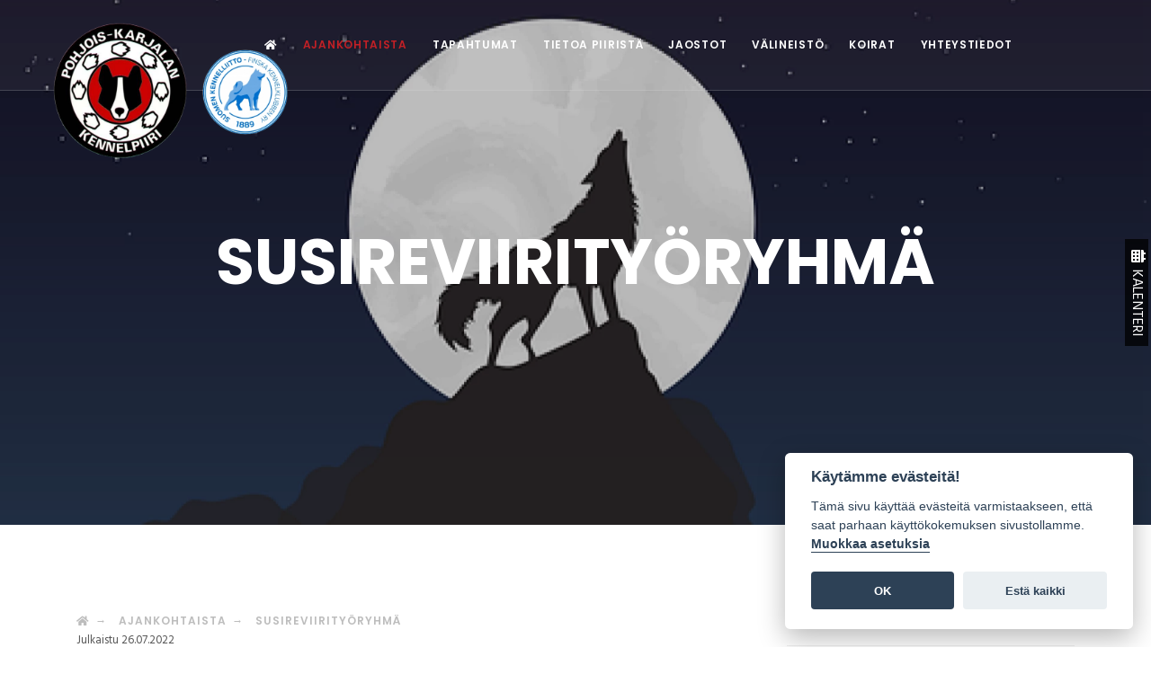

--- FILE ---
content_type: text/html; charset=UTF-8
request_url: https://www.pohjois-karjalankennelpiiri.fi/ajankohtaista/susireviirityoryhma
body_size: 7269
content:
<!DOCTYPE html>
<html lang="en">
	<head>
		<meta charset="UTF-8">
		<meta name="viewport" content="width=device-width, initial-scale=1.0">
		<meta name="description" content="">
        <meta name="keywords" content="">
		<meta name="author" content="">
		<title>SUSIREVIIRITYÖRYHMÄ - Pohjois-Karjalan Kennelpiiri ry - Joensuu</title>
		<!-- Favicons-->
		<link rel="shortcut icon" href="/images/pkkennelpiiri/icon/favicon.png">
		<link rel="apple-touch-icon" href="/images/pkkennelpiiri/icon/apple-touch-icon.png">
		<link rel="apple-touch-icon" sizes="72x72" href="/images/pkkennelpiiri/icon/apple-touch-icon-72x72.png">
		<link rel="apple-touch-icon" sizes="114x114" href="/images/pkkennelpiiri/icon/apple-touch-icon-114x114.png">
		<!-- Web Fonts-->
		<link href="https://fonts.googleapis.com/css?family=Hind:400,700%7cLora:400i%7cPoppins:500,600,700" rel="stylesheet">
        <link href="https://fonts.googleapis.com/css?family=Shrikhand" rel="stylesheet">
        

		<link rel="preload" href="/css/all.css?id=a5503fa63744f0badde0" as="style">
	    <link rel="stylesheet" href="/css/all.css?id=a5503fa63744f0badde0">

		<!-- Cookie consent -->
		<!-- Inline script -->
        <script>
            window.addEventListener('load', function(){

                // obtain plugin
                var cc = initCookieConsent();

                // run plugin with your configuration
                cc.run({
                    current_lang: 'en',
                    autoclear_cookies: true,                   // default: false
                    
                    page_scripts: true,                        // default: false

                    // delay: 0,                               // default: 0
                    // auto_language: false,                   // default: false
                    // autorun: true,                          // default: true
                    // force_consent: false,                   // default: false
                    // hide_from_bots: false,                  // default: false
                    // remove_cookie_tables: false             // default: false
                    // cookie_name: 'cc_cookie',               // default: 'cc_cookie'
                    // cookie_expiration: 182,                 // default: 182 (days)
                    // cookie_domain: location.hostname,       // default: current domain
                    // cookie_path: '/',                       // default: root
                    // cookie_same_site: 'Lax',                // default: 'Lax'
                    // use_rfc_cookie: false,                  // default: false
                    // revision: 0,                            // default: 0

                    onAccept: function (cookie) {
                        // ...
                    },

                    onChange: function (cookie, changed_preferences) {
                        // ...
                    },

                    languages: {
                        'en': {
                            consent_modal: {
                                title: 'Käytämme evästeitä!',
                                description:
                                    'Tämä sivu käyttää evästeitä varmistaakseen, että saat parhaan käyttökokemuksen sivustollamme. <button type="button" data-cc="c-settings" class="cc-link">Muokkaa asetuksia</button>',
                                primary_btn: {
                                    text: 'OK',
                                    role: 'accept_all'              // 'accept_selected' or 'accept_all'
                                },
                                secondary_btn: {
                                    text: 'Estä kaikki',
                                    role: 'accept_necessary'        // 'settings' or 'accept_necessary'
                                }
                            },
                            settings_modal: {
                                title: 'Evästeasetukset',
                                save_settings_btn: 'Tallenna asetukset',
                                accept_all_btn: 'Hyväksy kaikki',
                                reject_all_btn: 'Estä kaikki',
                                close_btn_label: 'Sulje',
                                cookie_table_headers: [
                                    {col1: 'Nimi'},
                                    {col2: 'Verkkotunnus'},
                                    {col3: 'Vanheneminen'},
                                    {col4: 'Kuvaus'}
                                ],
                                blocks: [
                                    {
                                        title: 'Evästeiden käyttö',
                                        description: 'Tämä verkkosivusto käyttää evästeitä varmistaakseen, että saat parhaan käyttökokemuksen verkkosivustollamme. Voit valita alla olevista kategorioista sinulle parhaiten sopivat asetukset.'
                                    }, {
                                        title: 'Välttämättömät evästeet',
                                        description: 'Nämä evästeet ovat välttämättömiä verkkosivuston toiminnan kannalta. Ilman näitä evästeitä verkkosivusto ei toimi kunnolla.',
                                        toggle: {
                                            value: 'necessary',
                                            enabled: true,
                                            readonly: true          // cookie categories with readonly=true are all treated as "necessary cookies"
                                        },
                                        cookie_table: [             // list of all expected cookies
                                            {
                                                col1: 'pohjois-karjalan_kennelpiiri_session',       // match all cookies starting with "_ga"
                                                col2: 'www.pohjois-karjalankennelpiiri.fi',
                                                col3: '2 tuntia',
                                                col4: 'Tätä evästettä käytetään kotisivun toiminnallisuuden aikaasaamiseksi.',
                                                is_regex: true
                                            },
                                            {
                                                col1: 'cc_cookie',
                                                col2: 'www.pohjois-karjalankennelpiiri.fi',
                                                col3: '179 päivää',
                                                col4: 'Tämä eväste tarjoaa toiminnot evästeasetusten muokkaamiseen liittyen.',
                                            },
                                            {
                                                col1: 'XSRF-TOKEN',
                                                col2: 'www.pohjois-karjalankennelpiiri.fi',
                                                col3: '2 tuntia',
                                                col4: 'Tämä eväste suojaa verkkosivuston lomakkeita XSRF-hyökkäyksiltä.',
                                            },
                                            {
                                                col1: '_GRECAPTCHA',
                                                col2: 'www.google.com',
                                                col3: '179 päivää',
                                                col4: 'Tämä eväste suojaa verkkosivustoa yhteydenottolomakkeiden kautta tulevalta roskapostilta.',
                                            }
                                        ]
                                    }, {
                                        title: 'Analytiikka-evästeet',
                                        description: 'Google Analytics -kävijäseuranta käyttää verkkosivustolla evästeitä, joilla kerätään statistiikkaa asiakkaiden tekemistä valinnoista verkkosivustolla.',
                                        toggle: {
                                            value: 'analytics',     // your cookie category
                                            enabled: false,
                                            readonly: false
                                        },
                                        cookie_table: [             // list of all expected cookies
                                            {
                                                col1: '^_ga',       // match all cookies starting with "_ga"
                                                col2: 'google.com',
                                                col3: '2 vuotta',
                                                col4: 'Tätä evästettä käytetään Google Analytics -kävijäseurannan toteuttamisessa.',
                                                is_regex: true
                                            },
                                            {
                                                col1: '_gid',
                                                col2: 'google.com',
                                                col3: '1 päivä',
                                                col4: 'Tätä evästettä käytetään Google Analytics -kävijäseurannan toteuttamisessa.',
                                            }
                                        ]
                                    }
                                    
                                ]
                            }
                        }
                    }
                });
            });
        </script>
		<!-- // Cookie consent -->

	</head>
	<body>

		<!-- Google Analytics -->
		<!-- Global site tag (gtag.js) - Google Analytics -->

        <!-- Google tag (gtag.js) -->
        <script type="text/plain" data-cookiecategory="analytics" async src="https://www.googletagmanager.com/gtag/js?id=G-S0KXJSHZWG"></script>
        <script type="text/plain" data-cookiecategory="analytics">
          window.dataLayer = window.dataLayer || [];
          function gtag(){dataLayer.push(arguments);}
          gtag('js', new Date());

          gtag('config', 'G-S0KXJSHZWG');
        </script>

		<!-- // Google Analytics -->

		<!-- Layout-->
		<div class="layout">

			<!-- Header-->
            <header class="header header-center undefined">
                <div class="container-fluid">
                    <!-- Logos-->
                    <div class="inner-header">
                                                                        <a class="inner-brand" href="https://www.pohjois-karjalankennelpiiri.fi">
                                                        <img class="brand-dark"
                                src="/storage/aku-content/pkkennelpiiri/fi/images/cover-image/2019/1/logo-pkkennelpiiri-suomen-kennelliitto_5cdd8c6717bd5.png"
                                alt=""
                                title="">
                                                        <div class="brand-light-wrapper">
                                <img class="brand-light"
                                    src="/storage/aku-content/pkkennelpiiri/fi/images/cover-image/2019/1/logo-pkkennelpiiri-suomen-kennelliitto_5cdd8c6297b60.png"
                                    alt=""
                                    title="">
                            </div>
                                                        
                                                    </a>
                        
                                            </div>
                    <!-- Navigation-->
                    <div class="inner-navigation collapse">
                        <div class="inner-navigation-inline">
                            <div class="inner-nav">
                                <ul>
                                                                                                            <!-- Home-->
                                    <li >
                                        <a href="https://www.pohjois-karjalankennelpiiri.fi">
                                            <i class="fa fa-home" aria-hidden="true"></i>
                                        </a>
                                    </li>
                                    <!-- Home end-->
                                                                        


                                                                                                            <li class=" active ">
                                        <a href="https://www.pohjois-karjalankennelpiiri.fi/ajankohtaista">
                                            Ajankohtaista
                                        </a>
                                        
                                    </li>
                                                                        


                                                                                                            <li class="">
                                        <a href="https://www.pohjois-karjalankennelpiiri.fi/tapahtumat">
                                            Tapahtumat
                                        </a>
                                        
                                    </li>
                                                                        


                                                                                                            <li class="">
                                        <a href="https://www.pohjois-karjalankennelpiiri.fi/tietoa-piirista">
                                            Tietoa piiristä
                                        </a>
                                        
                                    </li>
                                                                        


                                                                                                            <li class="">
                                        <a href="https://www.pohjois-karjalankennelpiiri.fi/jaostot">
                                            Jaostot
                                        </a>
                                        
                                    </li>
                                                                        


                                                                                                            <li class="">
                                        <a href="https://www.pohjois-karjalankennelpiiri.fi/valineisto">
                                            Välineistö
                                        </a>
                                        
                                    </li>
                                                                        


                                                                                                            <li class="">
                                        <a href="https://www.pohjois-karjalankennelpiiri.fi/koirat">
                                            Koirat
                                        </a>
                                        
                                    </li>
                                                                        


                                                                                                            <li class="">
                                        <a href="https://www.pohjois-karjalankennelpiiri.fi/yhteystiedot">
                                                                                        Yhteystiedot
                                                                                    </a>
                                    </li>
                                                                                                            
                                </ul>
                            </div>
                        </div>
                    </div>
                    <!-- Mobile menu-->
                    <div class="nav-toggle"><a href="#" data-toggle="collapse" data-target=".inner-navigation"><span class="icon-bar"></span><span class="icon-bar"></span><span class="icon-bar"></span></a></div>
                </div>
            </header>
			<!-- Header end-->

			<!-- Wrapper-->
			<div class="wrapper">

				<!-- Sidebar left -->
				<div class="side side-left">

            

        </div><!-- End .side-left -->
                				<!-- Sidebar left end -->

				<!-- Sidebar right -->
				<div class="side side-right">
            <div class="side-text-container">
                <div class="side-text">

                    <div class="calendar-icon-container">
                        <a href="#" class="calendar-icon calendar-show" data-target="#calendar-event" data-ajax-json-calendar-events-url="/ajax/json/kalenteri/tapahtumat/eventcalendar" data-ajax-json-calendar-locales-event-url="/ajax/json/kalenteri/lokaalit/tapahtumakalenteri" data-ajax-json-calendar-locales-warehouse-url="/ajax/json/kalenteri/lokaalit/varastonvarauskalenteri">
                            <i class="fas fa-calendar-alt fa-fw"></i> KALENTERI
                        </a>
						
						<!--
                        <a href="#" class="calendar-icon warehouse-show" data-target="#calendar-warehouse" data-ajax-json-calendar-events-url="/ajax/json/kalenteri/tapahtumat/warehousecalendar" data-ajax-json-calendar-locales-event-url="/ajax/json/kalenteri/lokaalit/tapahtumakalenteri" data-ajax-json-calendar-locales-warehouse-url="/ajax/json/kalenteri/lokaalit/varastonvarauskalenteri">
                            <i class="fas fa-calendar-alt fa-fw"></i> VARASTON VARAUKSET
                        </a>
						-->
                    </div>

                </div><!-- End .side-text -->
            </div><!-- End .side-text-container -->

            <div class="calendar-container">

                <div id="calendar-event" class="calendar-moveable move hidden">

                    <button type="button" class="close calendar-close" data-dismiss="modal" aria-hidden="true">
                        <i class="far fa-times"></i>
                    </button>

                    <div class="row">
                        <div class="col-xs-12 col-md-12">
							<div role="tabpanel">
								<!-- Nav tabs -->
								<ul class="nav nav-tabs" role="tablist">
									<li role="presentation" class="active">
										<a href="#description" aria-controls="description" role="tab" data-toggle="tab">
											<i class="ion-calendar ion-fw"></i> Kuukausi
										</a>
									</li>

									<li role="presentation">
										<a href="#info" aria-controls="info" role="tab" data-toggle="tab">
											<i class="ion-android-calendar ion-fw"></i> Viikko
										</a>
									</li>

									<li role="presentation">
										<a href="#messages" aria-controls="messages" role="tab" data-toggle="tab">
											<i class="ion-ios-list-outline ion-fw"></i> Lista
										</a>
									</li>
								</ul>

								<!-- Tab Panes -->
								<div class="tab-content">

									<!-- kuukausi -->
									<div role="tabpanel" class="tab-pane active" id="description">
										<div class="tiva-timetable calendar-1" data-source="json" data-view="month" data-start="monday" data-type="eventcalendar"></div>
									</div>
									<!-- // kuukausi -->

									<!-- viikko -->
									<div role="tabpanel" class="tab-pane" id="info">
										 <div class="tiva-timetable calendar-1" data-source="json" data-view="week" data-start="monday" data-type="eventcalendar"></div>
									</div>
									<!-- // viikko -->

									<!-- lista -->
									<div role="tabpanel" class="tab-pane" id="messages">
										<div class="tiva-timetable calendar-1" data-source="json" data-view="list" data-start="monday" data-type="eventcalendar"></div>
									</div>
									<!-- // lista -->

								</div><!-- End .tab-content -->
							</div><!-- end role[tabpanel] -->


                            <div class="space-30"></div>

                        </div>
                        <div class="col-md-6 offset-md-3 text-center">
                            <h3>Tapahtuma­kalenteri <small>Pohjois-Karjalan Kennelpiiri ry</small></h3>
                            <p class="text-left">
								Pohjois-Karjalan Kennelpiirin tapahtumakalenteriin
                                päivitetään piirin tapahtumat ja kokousten ajankohdat.
								Jani Kuivalainen, <a href="mailto:jani77.kuivalainen@gmail.com">jani77.kuivalainen@gmail.com</a> 
								päivittää ja yhteydenotot.
                            </p>
							
							<!--
                            <div class="space-10"></div>

                            <img class="img-responsive" style="max-width: 61.8%; " alt="" src="">

                            <div class="space-30"></div>
							-->

                        </div>
                    </div>

                </div>

                <div id="calendar-warehouse" class="calendar-moveable move hidden">

                    <button type="button" class="close calendar-close" data-dismiss="modal" aria-hidden="true">
                        <i class="far fa-times"></i>
                    </button>

                    <div class="row">
                        <div class="col-xs-12 col-md-12">
							<div role="tabpanel">
								<!-- Nav tabs -->
								<ul class="nav nav-tabs" role="tablist">
									<li role="presentation" class="active">
										<a href="#description2" aria-controls="description" role="tab" data-toggle="tab">
											<i class="ion-calendar ion-fw"></i> Kuukausi
										</a>
									</li>

									<li role="presentation">
										<a href="#info2" aria-controls="info" role="tab" data-toggle="tab">
											<i class="ion-android-calendar ion-fw"></i> Viikko
										</a>
									</li>

									<li role="presentation">
										<a href="#messages2" aria-controls="messages" role="tab" data-toggle="tab">
											<i class="ion-ios-list-outline ion-fw"></i> Lista
										</a>
									</li>
								</ul>

								<!-- Tab Panes -->
								<div class="tab-content">

									<!-- kuukausi -->
									<div role="tabpanel" class="tab-pane active" id="description2">
										<div class="tiva-timetable calendar-2" data-source="json" data-view="month" data-start="monday" data-type="warehousecalendar"></div>
									</div>
									<!-- // kuukausi -->

									<!-- viikko -->
									<div role="tabpanel" class="tab-pane" id="info2">
										 <div class="tiva-timetable calendar-2" data-source="json" data-view="week" data-start="monday" data-type="warehousecalendar"></div>
									</div>
									<!-- // viikko -->

									<!-- lista -->
									<div role="tabpanel" class="tab-pane" id="messages2">
										<div class="tiva-timetable calendar-2" data-source="json" data-view="list" data-start="monday" data-type="warehousecalendar"></div>
									</div>
									<!-- // lista -->

								</div><!-- End .tab-content -->
							</div><!-- end role[tabpanel] -->
                        </div>
                        <div class="col-xs-6 col-md-6 offset-md-3 text-center">
                            <h3>Varaston varauskalenteri <small>Pohjois-Karjalan Kennelpiiri ry</small></h3>
                            <p>
								Välineistön varaustilanteet näet oheisesta kalenterista.
                            </p>
							
							<!--
                            <div class="space-10"></div>

                            <img class="img-responsive" style="max-width: 61.8%; " alt="" src="">

                            <div class="space-30"></div>
							-->
                            <p>
                                Tarvikevarasto sijaitsee Joensuussa, osoitteessa Telitie 7. 
								Siellä säilytetään kaikkia piirin näyttelytarvikkeita.
								Varaston hoitajana toimii Timo Termälä p. 050 3499 263.
                            </p>

                        </div>
                    </div>

                </div>

            </div>

            

            

            

            

            

        </div><!-- End .side-right -->
                				<!-- Sidebar right end -->

                
                <!-- Page Header-->
                <section class="module-header parallax-video parallax bg-dark bg-dark-30"
                    data-background="/storage/aku-content/pkkennelpiiri/fi/images/top-image/2022/102/wolf-4561204-340_62e03e7560b3e.webp">
                    <div class="container">
                        <div class="row">
                            <div class="col-md-12">
                                                                <h1 class="h1">SUSIREVIIRITYÖRYHMÄ</h1>
                                
                                
                                
                                                            </div>
                        </div>
                    </div>
                </section>
                <!-- Page Header end-->


                <!-- Blog-->
				<section class="module ">
					<div  class="container" >
						<div class="row">
							<div class="col-lg-8">
								<!-- Post-->
								<article class="post single">
									<div class="post-header">
										
										<ul class="post-meta h5">
											<li><a href="https://www.pohjois-karjalankennelpiiri.fi"><i class="fa fa-home" aria-hidden="true"></i></a></li>
                                            <li><a href="https://www.pohjois-karjalankennelpiiri.fi/ajankohtaista">Ajankohtaista</a></li>
                                            <li>SUSIREVIIRITYÖRYHMÄ</li>
										</ul>
                                                                                <small style="color: #555; ">Julkaistu 26.07.2022</small>
                                        
									</div>
									<div class="post-content">
                                                                                    
                                            <p>SUSIREVIIRITYÖRYHMÄ</p><p>Susista ja aiheesta kiinnostuneilla on mahdollisuus katsoa työryhmän muistioita alla olevista linkeistä.</p><p>Susireviirityöryhmien muistiot, kaikki:<br><a href="https://www.dropbox.com/sh/fwx253gzb5xk9g9/AACPJLZ7Xl2wctxuhwNuOul9a?dl=0" target="_blank">https://www.dropbox.com/sh/fwx253gzb5xk9g9/AACPJLZ7Xl2wctxuhwNuOul9a?dl=0</a></p><p>Viinijärven ( Outokumpu, Polvijärvi ,Liperi)<br><a href="https://www.dropbox.com/sh/fwx253gzb5xk9g9/AAAYD9qBuDGs_bBjShnS3_vQa/2022?dl=0&preview=Viinij%C3%A4rvi_2022-03-23.pdf&subfolder_nav_tracking=1" target="_blank">https://www.dropbox.com/sh/fwx253gzb5xk9g9/AAAYD9qBuDGs_bBjShnS3_vQa/2022?dl=0&preview=Viinij%C3%A4rvi_2022-03-23.pdf&subfolder_nav_tracking=1</a></p>
                                            
                                        									</div>
								</article>
								<!-- Post end-->

							</div>

							<!-- Sidebar-->
							<div class="col-lg-4">
								<div class="sidebar">

									<!-- Recent entries widget-->
									<aside class="widget widget_recent_entries_custom">
										<div class="widget-title">
											<h5>Ajankohtaista</h5>
										</div>
										<ul>
                                                                                                                                    
											<li class="clearfix ">
												<div class="wi">
                                                    <a href="https://www.pohjois-karjalankennelpiiri.fi/ajankohtaista/vuoden-erakoira">
                                                        <img src="/storage/aku-content/pkkennelpiiri/fi/images/cover-image/2024/108/img-20231216-wa0010_65b001dc7d48c.jpg"
                                                            alt=""
                                                            title="">
                                                    </a>
                                                                                                        <span class="post-date">
                                                        19.11.2025
                                                    </span>
                                                                                                    </div>
												<div class="wb">
                                                    <a href="https://www.pohjois-karjalankennelpiiri.fi/ajankohtaista/vuoden-erakoira">
                                                        Vuoden Eräkoira
                                                    </a>
                                                </div>
											</li>

                                            
											<li class="clearfix ">
												<div class="wi">
                                                    <a href="https://www.pohjois-karjalankennelpiiri.fi/ajankohtaista/maaj-lohkonvalintakokeeseen-osallistuminen">
                                                        <img src="/storage/aku-content/pkkennelpiiri/fi/images/cover-image/2025/146/logo-pkkennelpiiri-suomen-kennelliitto_68adf8ded0873.png"
                                                            alt=""
                                                            title="">
                                                    </a>
                                                                                                        <span class="post-date">
                                                        20.05.2025
                                                    </span>
                                                                                                    </div>
												<div class="wb">
                                                    <a href="https://www.pohjois-karjalankennelpiiri.fi/ajankohtaista/maaj-lohkonvalintakokeeseen-osallistuminen">
                                                        MÄAJ lohkonvalintakokeeseen osallistuminen
                                                    </a>
                                                </div>
											</li>

                                            
											<li class="clearfix ">
												<div class="wi">
                                                    <a href="https://www.pohjois-karjalankennelpiiri.fi/ajankohtaista/nayttely-jarjestajien-kokous">
                                                        <img src="/storage/aku-content/pkkennelpiiri/fi/images/cover-image/2020/78/nayttely-2_5f0306c7f0fbe.jpg"
                                                            alt=""
                                                            title="">
                                                    </a>
                                                                                                        <span class="post-date">
                                                        03.08.2025
                                                    </span>
                                                                                                    </div>
												<div class="wb">
                                                    <a href="https://www.pohjois-karjalankennelpiiri.fi/ajankohtaista/nayttely-jarjestajien-kokous">
                                                        NÄYTTELY JÄRJESTÄJIEN KOKOUS
                                                    </a>
                                                </div>
											</li>

                                            
											<li class="clearfix ">
												<div class="wi">
                                                    <a href="https://www.pohjois-karjalankennelpiiri.fi/ajankohtaista/kennelpiirissa-vapaana-toimihenkiloiden-paikkoja">
                                                        <img src="/storage/aku-content/pkkennelpiiri/fi/images/cover-image/2021/88/logo-pkkennelpiiri-suomen-kennelliitto-5cdd8c6297b60_603ae4752937b.png"
                                                            alt=""
                                                            title="">
                                                    </a>
                                                                                                        <span class="post-date">
                                                        04.05.2025
                                                    </span>
                                                                                                    </div>
												<div class="wb">
                                                    <a href="https://www.pohjois-karjalankennelpiiri.fi/ajankohtaista/kennelpiirissa-vapaana-toimihenkiloiden-paikkoja">
                                                        Kennelpiirissä vapaana toimihenkilöiden paikkoja.
                                                    </a>
                                                </div>
											</li>

                                            
											<li class="clearfix ">
												<div class="wi">
                                                    <a href="https://www.pohjois-karjalankennelpiiri.fi/ajankohtaista/koetoimitsijan-peruskurssi-7-6-2025">
                                                        <img src="/storage/aku-content/pkkennelpiiri/fi/images/cover-image/2025/141/logo_680c81569bb97.jpg"
                                                            alt=""
                                                            title="">
                                                    </a>
                                                                                                        <span class="post-date">
                                                        26.04.2025
                                                    </span>
                                                                                                    </div>
												<div class="wb">
                                                    <a href="https://www.pohjois-karjalankennelpiiri.fi/ajankohtaista/koetoimitsijan-peruskurssi-7-6-2025">
                                                        KOETOIMITSIJAN PERUSKURSSI 7.6.2025
                                                    </a>
                                                </div>
											</li>

                                            
											<li class="clearfix ">
												<div class="wi">
                                                    <a href="https://www.pohjois-karjalankennelpiiri.fi/ajankohtaista/kokeiden-ja-kilpailujen-anomisille-jatkoaikaa-huhtikuun-loppuun">
                                                        <img src=""
                                                            alt=""
                                                            title="">
                                                    </a>
                                                                                                        <span class="post-date">
                                                        23.03.2025
                                                    </span>
                                                                                                    </div>
												<div class="wb">
                                                    <a href="https://www.pohjois-karjalankennelpiiri.fi/ajankohtaista/kokeiden-ja-kilpailujen-anomisille-jatkoaikaa-huhtikuun-loppuun">
                                                        KOKEIDEN JA KILPAILUJEN ANOMISILLE JATKOAIKAA HUHTIKUUN LOPPUUN
                                                    </a>
                                                </div>
											</li>

                                            
											<li class="clearfix ">
												<div class="wi">
                                                    <a href="https://www.pohjois-karjalankennelpiiri.fi/ajankohtaista/kennelliiton-omakoira-palvelu-uudistuu">
                                                        <img src=""
                                                            alt=""
                                                            title="">
                                                    </a>
                                                                                                        <span class="post-date">
                                                        05.03.2025
                                                    </span>
                                                                                                    </div>
												<div class="wb">
                                                    <a href="https://www.pohjois-karjalankennelpiiri.fi/ajankohtaista/kennelliiton-omakoira-palvelu-uudistuu">
                                                        KENNELLIITON OMAKOIRA-PALVELU UUDISTUU
                                                    </a>
                                                </div>
											</li>

                                            
											<li class="clearfix ">
												<div class="wi">
                                                    <a href="https://www.pohjois-karjalankennelpiiri.fi/ajankohtaista/kennelpiirin-vuosikokous-2025">
                                                        <img src="/storage/aku-content/pkkennelpiiri/fi/images/cover-image/2025/136/logo_67a3a8f8847de.jpg"
                                                            alt=""
                                                            title="">
                                                    </a>
                                                                                                        <span class="post-date">
                                                        05.02.2025
                                                    </span>
                                                                                                    </div>
												<div class="wb">
                                                    <a href="https://www.pohjois-karjalankennelpiiri.fi/ajankohtaista/kennelpiirin-vuosikokous-2025">
                                                        KENNELPIIRIN VUOSIKOKOUS 2025
                                                    </a>
                                                </div>
											</li>

                                            
											<li class="clearfix ">
												<div class="wi">
                                                    <a href="https://www.pohjois-karjalankennelpiiri.fi/ajankohtaista/vuoden-2025-muutoksia-kennelliiton-toiminnassa">
                                                        <img src=""
                                                            alt=""
                                                            title="">
                                                    </a>
                                                                                                        <span class="post-date">
                                                        03.01.2025
                                                    </span>
                                                                                                    </div>
												<div class="wb">
                                                    <a href="https://www.pohjois-karjalankennelpiiri.fi/ajankohtaista/vuoden-2025-muutoksia-kennelliiton-toiminnassa">
                                                        Vuoden 2025 muutoksia Kennelliiton toiminnassa
                                                    </a>
                                                </div>
											</li>

                                            
											<li class="clearfix ">
												<div class="wi">
                                                    <a href="https://www.pohjois-karjalankennelpiiri.fi/ajankohtaista/vuoden-2024-erakoiran-haku-kaynnissa">
                                                        <img src="/storage/aku-content/pkkennelpiiri/fi/images/cover-image/2024/132/eratulet_6739c9442e3b8.png"
                                                            alt=""
                                                            title="">
                                                    </a>
                                                                                                        <span class="post-date">
                                                        17.11.2024
                                                    </span>
                                                                                                    </div>
												<div class="wb">
                                                    <a href="https://www.pohjois-karjalankennelpiiri.fi/ajankohtaista/vuoden-2024-erakoiran-haku-kaynnissa">
                                                        Vuoden 2024 Eräkoiran haku käynnissä.
                                                    </a>
                                                </div>
											</li>

                                            
											<li class="clearfix ">
												<div class="wi">
                                                    <a href="https://www.pohjois-karjalankennelpiiri.fi/ajankohtaista/linnunhaukun-piirinmestari-2024">
                                                        <img src="/storage/aku-content/pkkennelpiiri/fi/images/cover-image/2024/130/lint-piirinmestari-2024-vinskin-aatu_66dd9bd191d48.jpg"
                                                            alt=""
                                                            title="">
                                                    </a>
                                                                                                        <span class="post-date">
                                                        08.09.2024
                                                    </span>
                                                                                                    </div>
												<div class="wb">
                                                    <a href="https://www.pohjois-karjalankennelpiiri.fi/ajankohtaista/linnunhaukun-piirinmestari-2024">
                                                        Linnunhaukun piirinmestari 2024
                                                    </a>
                                                </div>
											</li>

                                            
											<li class="clearfix ">
												<div class="wi">
                                                    <a href="https://www.pohjois-karjalankennelpiiri.fi/ajankohtaista/paivitetty-kursseja-ja-koulutuksia">
                                                        <img src="/storage/aku-content/pkkennelpiiri/fi/images/cover-image/2024/129/logo_66ae25e0e5262.jpg"
                                                            alt=""
                                                            title="">
                                                    </a>
                                                                                                        <span class="post-date">
                                                        03.08.2024
                                                    </span>
                                                                                                    </div>
												<div class="wb">
                                                    <a href="https://www.pohjois-karjalankennelpiiri.fi/ajankohtaista/paivitetty-kursseja-ja-koulutuksia">
                                                        Päivitetty kursseja ja koulutuksia
                                                    </a>
                                                </div>
											</li>

                                            
											<li class="clearfix ">
												<div class="wi">
                                                    <a href="https://www.pohjois-karjalankennelpiiri.fi/ajankohtaista/mette-monkkonen-uusi-piirinmestaruutensa">
                                                        <img src="/storage/aku-content/pkkennelpiiri/fi/images/cover-image/2024/125/la-jh-bis2-piirinmestari_6659553f526f7.jpg"
                                                            alt=""
                                                            title="">
                                                    </a>
                                                                                                    </div>
												<div class="wb">
                                                    <a href="https://www.pohjois-karjalankennelpiiri.fi/ajankohtaista/mette-monkkonen-uusi-piirinmestaruutensa">
                                                        METTE MÖNKKÖNEN UUSI PIIRINMESTARUUTENSA
                                                    </a>
                                                </div>
											</li>

                                            
											<li class="clearfix ">
												<div class="wi">
                                                    <a href="https://www.pohjois-karjalankennelpiiri.fi/ajankohtaista/toimintailmoitukset-kennelpiirille-pikaisesti">
                                                        <img src="/storage/aku-content/pkkennelpiiri/fi/images/cover-image/2024/122/oip_6626a79d9e92b.jpg"
                                                            alt=""
                                                            title="">
                                                    </a>
                                                                                                        <span class="post-date">
                                                        22.04.2024
                                                    </span>
                                                                                                    </div>
												<div class="wb">
                                                    <a href="https://www.pohjois-karjalankennelpiiri.fi/ajankohtaista/toimintailmoitukset-kennelpiirille-pikaisesti">
                                                        TOIMINTAILMOITUKSET KENNELPIIRILLE PIKAISESTI
                                                    </a>
                                                </div>
											</li>

                                            
											<li class="clearfix ">
												<div class="wi">
                                                    <a href="https://www.pohjois-karjalankennelpiiri.fi/ajankohtaista/historiikki-myynnissa">
                                                        <img src="/storage/aku-content/pkkennelpiiri/fi/images/cover-image/2023/117/historiikit_6521e26511042.jpg"
                                                            alt=""
                                                            title="">
                                                    </a>
                                                                                                        <span class="post-date">
                                                        08.10.2023
                                                    </span>
                                                                                                    </div>
												<div class="wb">
                                                    <a href="https://www.pohjois-karjalankennelpiiri.fi/ajankohtaista/historiikki-myynnissa">
                                                        Historiikki myynnissä
                                                    </a>
                                                </div>
											</li>

                                                                                                                                    
										</ul>


									</aside>

                                    <aside class="m-b-60">
                                        <h5>Jaa sivu:</h5>

                                            <ul class="social-icons">
                                                                                                <li>
                                            	<!-- Facebook -->
                                            	<a class="share-popup" href="https://www.facebook.com/sharer/sharer.php?t=SUSIREVIIRITY%C3%96RYHM%C3%84&u=https%3A%2F%2Fwww.pohjois-karjalankennelpiiri.fi%2Fajankohtaista%2Fsusireviirityoryhma"> <i class="fab fa-facebook"></i></a>
                                            	<!-- // Facebook -->
                                                </li>
                                            	
                                            	                                                <li>
                                            	<!-- Twitter -->
                                            	<a class="share-popup" href="https://twitter.com/intent/tweet?text=SUSIREVIIRITY%C3%96RYHM%C3%84&url=https%3A%2F%2Fwww.pohjois-karjalankennelpiiri.fi%2Fajankohtaista%2Fsusireviirityoryhma"><i class="fab fa-twitter"></i></a>
                                            	<!-- // Twitter -->
                                                </li>
                                            	
                                            	                                                <li>
                                            	<!-- Google Plus -->
                                            	<a class="share-popup" href="https://plus.google.com/share?url=https%3A%2F%2Fwww.pohjois-karjalankennelpiiri.fi%2Fajankohtaista%2Fsusireviirityoryhma"> <i class="fab fa-google-plus"></i></a>
                                            	<!-- // Google Plus -->
                                                </li>
                                            	
                                            	                                                <li>
                                            	<!-- Pinterest -->
                                            	<a class="share-popup" href="https://pinterest.com/pin/create/button?description=SUSIREVIIRITY%C3%96RYHM%C3%84&media=https%3A%2F%2Fwww.pohjois-karjalankennelpiiri.fi%2Fajankohtaista%2Fsusireviirityoryhma&url=%2Fstorage%2Faku-content%2Fpkkennelpiiri%2Ffi%2Fcontent%2F2022%2F102%2Fwolf-4561204-340_62e03e7d13c90.webp"> <i class="fab fa-pinterest"></i></a>
                                            	<!-- // Pinterest -->
                                                </li>
                                            	
                                            	                                                <li>
                                            	<!-- Linkedin -->
                                            	<a class="share-popup" href="https://www.linkedin.com/shareArticle?mini=true&title=SUSIREVIIRITY%C3%96RYHM%C3%84&url=https%3A%2F%2Fwww.pohjois-karjalankennelpiiri.fi%2Fajankohtaista%2Fsusireviirityoryhma"> <i class="fab fa-linkedin"></i></a>
                                            	<!-- // Linkedin -->
                                                </li>
                                            	
                                            	
                                                
                                            </ul>
                                    </aside>

                                    <!-- Recent entries widget-->
									<aside class="widget widget_recent_entries_custom">
										<div class="widget-title">
											<h5>Uutisarkisto</h5>
										</div>
										<ul>
                                                                                                                                                                                                                            
										</ul>


									</aside>


								</div>
							</div>
							<!-- Sidebar end-->

						</div>
					</div>
				</section>
				<!-- Blog end-->

                
                
                
                
                
                


                

				<!-- Footer-->
                <footer class="footer">
                    <div class="container">
                        <div class="row">
                            <div class="col-md-6 col-lg-3">
                                <!-- Text widget-->
                                <aside class="widget widget_text">
                                    <div class="widget-title">
                                        <h5><a href="/tietoa-piirista">Tietoa piiristä</a></h5>
                                    </div>
                                    <div class="textwidget">
                                        <p>
                                            Pohjois-Karjalan Kennelpiiri ry on perustettu v. 1952 ja sen kotipaikka on Joensuu.
										</p>
										<p>
											<img class="img-fluid img-responsive " alt="Pohjois-Karjalan Kennelpiiri" title="" src="/storage/aku-content/pkkennelpiiri/fi/content/2019/2/1064619358_5cda71446880c.jpg">
										</p>
										<p>
											Kennelpiirillä on 114 jäsenyhdistystä, joissa on yhteensä 12254 jäsentä. 
                                        </p>
                                    </div>
                                </aside>
                            </div>
                            <div class="col-md-6 col-lg-3">
                                <!-- Recent entries widget-->
                                <aside class="widget widget_recent_entries m-b-0">
                                    <div class="widget-title">
                                        <h5><a href="/ajankohtaista">Ajankohtaista</a></h5>
                                    </div>
                                </aside>
                                <aside>
                                    <ul>
                                                                                                                                                                <li>
                                            <a class="text-transform-none" href="https://www.pohjois-karjalankennelpiiri.fi/ajankohtaista/vuoden-erakoira">
                                                Vuoden Eräkoira
                                            </a>
                                        </li>
                                                                                <li>
                                            <a class="text-transform-none" href="https://www.pohjois-karjalankennelpiiri.fi/ajankohtaista/maaj-lohkonvalintakokeeseen-osallistuminen">
                                                MÄAJ lohkonvalintakokeeseen osallistuminen
                                            </a>
                                        </li>
                                                                                <li>
                                            <a class="text-transform-none" href="https://www.pohjois-karjalankennelpiiri.fi/ajankohtaista/nayttely-jarjestajien-kokous">
                                                NÄYTTELY JÄRJESTÄJIEN KOKOUS
                                            </a>
                                        </li>
                                                                                <li>
                                            <a class="text-transform-none" href="https://www.pohjois-karjalankennelpiiri.fi/ajankohtaista/kennelpiirissa-vapaana-toimihenkiloiden-paikkoja">
                                                Kennelpiirissä vapaana toimihenkilöiden paikkoja.
                                            </a>
                                        </li>
                                                                                <li>
                                            <a class="text-transform-none" href="https://www.pohjois-karjalankennelpiiri.fi/ajankohtaista/koetoimitsijan-peruskurssi-7-6-2025">
                                                KOETOIMITSIJAN PERUSKURSSI 7.6.2025
                                            </a>
                                        </li>
                                                                                <li>
                                            <a class="text-transform-none" href="https://www.pohjois-karjalankennelpiiri.fi/ajankohtaista/kokeiden-ja-kilpailujen-anomisille-jatkoaikaa-huhtikuun-loppuun">
                                                KOKEIDEN JA KILPAILUJEN ANOMISILLE JATKOAIKAA HUHTIKUUN LOPPUUN
                                            </a>
                                        </li>
                                                                                <li>
                                            <a class="text-transform-none" href="https://www.pohjois-karjalankennelpiiri.fi/ajankohtaista/kennelliiton-omakoira-palvelu-uudistuu">
                                                KENNELLIITON OMAKOIRA-PALVELU UUDISTUU
                                            </a>
                                        </li>
                                                                                <li>
                                            <a class="text-transform-none" href="https://www.pohjois-karjalankennelpiiri.fi/ajankohtaista/kennelpiirin-vuosikokous-2025">
                                                KENNELPIIRIN VUOSIKOKOUS 2025
                                            </a>
                                        </li>
                                                                                <li>
                                            <a class="text-transform-none" href="https://www.pohjois-karjalankennelpiiri.fi/ajankohtaista/vuoden-2025-muutoksia-kennelliiton-toiminnassa">
                                                Vuoden 2025 muutoksia Kennelliiton toiminnassa
                                            </a>
                                        </li>
                                                                                <li>
                                            <a class="text-transform-none" href="https://www.pohjois-karjalankennelpiiri.fi/ajankohtaista/vuoden-2024-erakoiran-haku-kaynnissa">
                                                Vuoden 2024 Eräkoiran haku käynnissä.
                                            </a>
                                        </li>
                                                                                <li>
                                            <a class="text-transform-none" href="https://www.pohjois-karjalankennelpiiri.fi/ajankohtaista/linnunhaukun-piirinmestari-2024">
                                                Linnunhaukun piirinmestari 2024
                                            </a>
                                        </li>
                                                                                <li>
                                            <a class="text-transform-none" href="https://www.pohjois-karjalankennelpiiri.fi/ajankohtaista/paivitetty-kursseja-ja-koulutuksia">
                                                Päivitetty kursseja ja koulutuksia
                                            </a>
                                        </li>
                                                                                <li>
                                            <a class="text-transform-none" href="https://www.pohjois-karjalankennelpiiri.fi/ajankohtaista/mette-monkkonen-uusi-piirinmestaruutensa">
                                                METTE MÖNKKÖNEN UUSI PIIRINMESTARUUTENSA
                                            </a>
                                        </li>
                                                                                <li>
                                            <a class="text-transform-none" href="https://www.pohjois-karjalankennelpiiri.fi/ajankohtaista/toimintailmoitukset-kennelpiirille-pikaisesti">
                                                TOIMINTAILMOITUKSET KENNELPIIRILLE PIKAISESTI
                                            </a>
                                        </li>
                                                                                <li>
                                            <a class="text-transform-none" href="https://www.pohjois-karjalankennelpiiri.fi/ajankohtaista/historiikki-myynnissa">
                                                Historiikki myynnissä
                                            </a>
                                        </li>
                                                                                                                                                            </ul>
                                </aside>
                            </div>
                            <div class="col-md-6 col-lg-3">
                                <aside class="widget widget_recent_entries m-b-0">
                                    <div class="widget-title">
                                        <h5><a href="/jaostot">Jaostot</a></h5>
                                    </div>
                                </aside>
                                <aside>
                                    <ul>
                                                                                                                        <li>
                                            <a class="text-transform-none" href="https://www.pohjois-karjalankennelpiiri.fi/jaostot/ajavien-koirien-jaosto">
                                                Ajavien koirien jaosto
                                            </a>
                                        </li>
                                                                                <li>
                                            <a class="text-transform-none" href="https://www.pohjois-karjalankennelpiiri.fi/jaostot/hirvikoirajaosto">
                                                Hirvikoira­jaosto
                                            </a>
                                        </li>
                                                                                <li>
                                            <a class="text-transform-none" href="https://www.pohjois-karjalankennelpiiri.fi/jaostot/kaverikoiratoiminta">
                                                Kaverikoira­toiminta
                                            </a>
                                        </li>
                                                                                <li>
                                            <a class="text-transform-none" href="https://www.pohjois-karjalankennelpiiri.fi/jaostot/meja-jaosto">
                                                Mejä-jaosto
                                            </a>
                                        </li>
                                                                                <li>
                                            <a class="text-transform-none" href="https://www.pohjois-karjalankennelpiiri.fi/jaostot/nuorisojaosto">
                                                Nuorisojaosto
                                            </a>
                                        </li>
                                                                                <li>
                                            <a class="text-transform-none" href="https://www.pohjois-karjalankennelpiiri.fi/jaostot/nayttelyjaosto">
                                                Näyttelyjaosto
                                            </a>
                                        </li>
                                                                                <li>
                                            <a class="text-transform-none" href="https://www.pohjois-karjalankennelpiiri.fi/jaostot/palveluskoirajaosto">
                                                Palveluskoira­jaosto
                                            </a>
                                        </li>
                                                                                <li>
                                            <a class="text-transform-none" href="https://www.pohjois-karjalankennelpiiri.fi/jaostot/pystykorvajaosto">
                                                Pystykorva­jaosto
                                            </a>
                                        </li>
                                                                                <li>
                                            <a class="text-transform-none" href="https://www.pohjois-karjalankennelpiiri.fi/jaostot/harrastuskoirajaosto">
                                                Harrastuskoirajaosto
                                            </a>
                                        </li>
                                                                                                                    </ul>
                                </aside>
                            </div>
                            <div class="col-md-6 col-lg-3">
                                <!-- Text widget-->
<aside class="widget widget_text">
	<div class="widget-title">
		<h5><a href="/yhteystiedot">Yhteystiedot</a></h5>
	</div>
	<div class="textwidget">
		<p>
			Ota yhteyttä tai anna palautetta Kennelpiirille klikkaamalla
			alla olevaa painiketta.
		</p>
		<p>
			<a class="btn btn-lg btn-outline btn-circle btn-white" href="/yhteystiedot">
				Ota yhteyttä →
			</a>
		</p>
	</div>
</aside>
                            </div>
                        </div>
                    </div>
                    <div class="footer-copyright">
                        <div class="container">
                            <!-- COPY RIGHT -->
                <div class="copyright">
                    <div class="row justify-content-center">
                        <div class="col-md-8 col-lg-6 ">
                            <div class="copyRight_text text-center">
                                <p> 
									© 2023 Pohjois-Karjalan Kennelpiiri<br>
									<br>
									Kotisivut: 
									<a class="text-primary" href="https://www.jokinetti.fi" target="_blank">
										<img title="" class="img-fluid img-responsive " style="margin-top: -2px" alt="Jokinetti - Kotisivut yritykselle Joensuusta" src="/storage/aku-content/pkkennelpiiri/fi/content/2019/2/logo-jokinetti.png">
									</a> | 
									<a target="_blank" href="https://www.affordia.fi">
										Affordia Oy
									</a>
								</p>
                            </div>
                        </div>
                    </div>

                </div>
                        </div>
                    </div>
                </footer>
                                				<!-- Footer end-->

				<a class="scroll-top" href="#top"><i class="fa fa-angle-up"></i></a>
			</div>
			<!-- Wrapper end-->

		</div>
		<!-- Layout end-->

		<!-- Scripts-->
		<link rel="preload" href="/js/all.js?id=fada30a473ca9c3b4c5d" as="script">

		<script defer src="/js/all.js?id=fada30a473ca9c3b4c5d" async></script>

        
	</body>
</html>


--- FILE ---
content_type: text/javascript
request_url: https://www.pohjois-karjalankennelpiiri.fi/js/all.js?id=fada30a473ca9c3b4c5d
body_size: 169234
content:
!function(t,e){"use strict";"object"==typeof module&&"object"==typeof module.exports?module.exports=t.document?e(t,!0):function(t){if(!t.document)throw new Error("jQuery requires a window with a document");return e(t)}:e(t)}("undefined"!=typeof window?window:this,(function(t,e){"use strict";var n=[],i=Object.getPrototypeOf,o=n.slice,r=n.flat?function(t){return n.flat.call(t)}:function(t){return n.concat.apply([],t)},a=n.push,s=n.indexOf,l={},c=l.toString,u=l.hasOwnProperty,d=u.toString,h=d.call(Object),f={},p=function(t){return"function"==typeof t&&"number"!=typeof t.nodeType&&"function"!=typeof t.item},m=function(t){return null!=t&&t===t.window},g=t.document,v={type:!0,src:!0,nonce:!0,noModule:!0};function y(t,e,n){var i,o,r=(n=n||g).createElement("script");if(r.text=t,e)for(i in v)(o=e[i]||e.getAttribute&&e.getAttribute(i))&&r.setAttribute(i,o);n.head.appendChild(r).parentNode.removeChild(r)}function b(t){return null==t?t+"":"object"==typeof t||"function"==typeof t?l[c.call(t)]||"object":typeof t}var x="3.6.0",w=function(t,e){return new w.fn.init(t,e)};function _(t){var e=!!t&&"length"in t&&t.length,n=b(t);return!p(t)&&!m(t)&&("array"===n||0===e||"number"==typeof e&&0<e&&e-1 in t)}w.fn=w.prototype={jquery:x,constructor:w,length:0,toArray:function(){return o.call(this)},get:function(t){return null==t?o.call(this):t<0?this[t+this.length]:this[t]},pushStack:function(t){var e=w.merge(this.constructor(),t);return e.prevObject=this,e},each:function(t){return w.each(this,t)},map:function(t){return this.pushStack(w.map(this,(function(e,n){return t.call(e,n,e)})))},slice:function(){return this.pushStack(o.apply(this,arguments))},first:function(){return this.eq(0)},last:function(){return this.eq(-1)},even:function(){return this.pushStack(w.grep(this,(function(t,e){return(e+1)%2})))},odd:function(){return this.pushStack(w.grep(this,(function(t,e){return e%2})))},eq:function(t){var e=this.length,n=+t+(t<0?e:0);return this.pushStack(0<=n&&n<e?[this[n]]:[])},end:function(){return this.prevObject||this.constructor()},push:a,sort:n.sort,splice:n.splice},w.extend=w.fn.extend=function(){var t,e,n,i,o,r,a=arguments[0]||{},s=1,l=arguments.length,c=!1;for("boolean"==typeof a&&(c=a,a=arguments[s]||{},s++),"object"==typeof a||p(a)||(a={}),s===l&&(a=this,s--);s<l;s++)if(null!=(t=arguments[s]))for(e in t)i=t[e],"__proto__"!==e&&a!==i&&(c&&i&&(w.isPlainObject(i)||(o=Array.isArray(i)))?(n=a[e],r=o&&!Array.isArray(n)?[]:o||w.isPlainObject(n)?n:{},o=!1,a[e]=w.extend(c,r,i)):void 0!==i&&(a[e]=i));return a},w.extend({expando:"jQuery"+(x+Math.random()).replace(/\D/g,""),isReady:!0,error:function(t){throw new Error(t)},noop:function(){},isPlainObject:function(t){var e,n;return!(!t||"[object Object]"!==c.call(t)||(e=i(t))&&("function"!=typeof(n=u.call(e,"constructor")&&e.constructor)||d.call(n)!==h))},isEmptyObject:function(t){var e;for(e in t)return!1;return!0},globalEval:function(t,e,n){y(t,{nonce:e&&e.nonce},n)},each:function(t,e){var n,i=0;if(_(t))for(n=t.length;i<n&&!1!==e.call(t[i],i,t[i]);i++);else for(i in t)if(!1===e.call(t[i],i,t[i]))break;return t},makeArray:function(t,e){var n=e||[];return null!=t&&(_(Object(t))?w.merge(n,"string"==typeof t?[t]:t):a.call(n,t)),n},inArray:function(t,e,n){return null==e?-1:s.call(e,t,n)},merge:function(t,e){for(var n=+e.length,i=0,o=t.length;i<n;i++)t[o++]=e[i];return t.length=o,t},grep:function(t,e,n){for(var i=[],o=0,r=t.length,a=!n;o<r;o++)!e(t[o],o)!==a&&i.push(t[o]);return i},map:function(t,e,n){var i,o,a=0,s=[];if(_(t))for(i=t.length;a<i;a++)null!=(o=e(t[a],a,n))&&s.push(o);else for(a in t)null!=(o=e(t[a],a,n))&&s.push(o);return r(s)},guid:1,support:f}),"function"==typeof Symbol&&(w.fn[Symbol.iterator]=n[Symbol.iterator]),w.each("Boolean Number String Function Array Date RegExp Object Error Symbol".split(" "),(function(t,e){l["[object "+e+"]"]=e.toLowerCase()}));var C=function(t){var e,n,i,o,r,a,s,l,c,u,d,h,f,p,m,g,v,y,b,x="sizzle"+1*new Date,w=t.document,_=0,C=0,k=lt(),S=lt(),T=lt(),I=lt(),E=function(t,e){return t===e&&(d=!0),0},A={}.hasOwnProperty,D=[],M=D.pop,P=D.push,O=D.push,L=D.slice,N=function(t,e){for(var n=0,i=t.length;n<i;n++)if(t[n]===e)return n;return-1},R="checked|selected|async|autofocus|autoplay|controls|defer|disabled|hidden|ismap|loop|multiple|open|readonly|required|scoped",F="[\\x20\\t\\r\\n\\f]",j="(?:\\\\[\\da-fA-F]{1,6}"+F+"?|\\\\[^\\r\\n\\f]|[\\w-]|[^\0-\\x7f])+",z="\\["+F+"*("+j+")(?:"+F+"*([*^$|!~]?=)"+F+"*(?:'((?:\\\\.|[^\\\\'])*)'|\"((?:\\\\.|[^\\\\\"])*)\"|("+j+"))|)"+F+"*\\]",W=":("+j+")(?:\\((('((?:\\\\.|[^\\\\'])*)'|\"((?:\\\\.|[^\\\\\"])*)\")|((?:\\\\.|[^\\\\()[\\]]|"+z+")*)|.*)\\)|)",H=new RegExp(F+"+","g"),B=new RegExp("^"+F+"+|((?:^|[^\\\\])(?:\\\\.)*)"+F+"+$","g"),$=new RegExp("^"+F+"*,"+F+"*"),q=new RegExp("^"+F+"*([>+~]|"+F+")"+F+"*"),V=new RegExp(F+"|>"),U=new RegExp(W),Y=new RegExp("^"+j+"$"),X={ID:new RegExp("^#("+j+")"),CLASS:new RegExp("^\\.("+j+")"),TAG:new RegExp("^("+j+"|[*])"),ATTR:new RegExp("^"+z),PSEUDO:new RegExp("^"+W),CHILD:new RegExp("^:(only|first|last|nth|nth-last)-(child|of-type)(?:\\("+F+"*(even|odd|(([+-]|)(\\d*)n|)"+F+"*(?:([+-]|)"+F+"*(\\d+)|))"+F+"*\\)|)","i"),bool:new RegExp("^(?:"+R+")$","i"),needsContext:new RegExp("^"+F+"*[>+~]|:(even|odd|eq|gt|lt|nth|first|last)(?:\\("+F+"*((?:-\\d)?\\d*)"+F+"*\\)|)(?=[^-]|$)","i")},Q=/HTML$/i,G=/^(?:input|select|textarea|button)$/i,K=/^h\d$/i,J=/^[^{]+\{\s*\[native \w/,Z=/^(?:#([\w-]+)|(\w+)|\.([\w-]+))$/,tt=/[+~]/,et=new RegExp("\\\\[\\da-fA-F]{1,6}"+F+"?|\\\\([^\\r\\n\\f])","g"),nt=function(t,e){var n="0x"+t.slice(1)-65536;return e||(n<0?String.fromCharCode(n+65536):String.fromCharCode(n>>10|55296,1023&n|56320))},it=/([\0-\x1f\x7f]|^-?\d)|^-$|[^\0-\x1f\x7f-\uFFFF\w-]/g,ot=function(t,e){return e?"\0"===t?"�":t.slice(0,-1)+"\\"+t.charCodeAt(t.length-1).toString(16)+" ":"\\"+t},rt=function(){h()},at=xt((function(t){return!0===t.disabled&&"fieldset"===t.nodeName.toLowerCase()}),{dir:"parentNode",next:"legend"});try{O.apply(D=L.call(w.childNodes),w.childNodes),D[w.childNodes.length].nodeType}catch(e){O={apply:D.length?function(t,e){P.apply(t,L.call(e))}:function(t,e){for(var n=t.length,i=0;t[n++]=e[i++];);t.length=n-1}}}function st(t,e,i,o){var r,s,c,u,d,p,v,y=e&&e.ownerDocument,w=e?e.nodeType:9;if(i=i||[],"string"!=typeof t||!t||1!==w&&9!==w&&11!==w)return i;if(!o&&(h(e),e=e||f,m)){if(11!==w&&(d=Z.exec(t)))if(r=d[1]){if(9===w){if(!(c=e.getElementById(r)))return i;if(c.id===r)return i.push(c),i}else if(y&&(c=y.getElementById(r))&&b(e,c)&&c.id===r)return i.push(c),i}else{if(d[2])return O.apply(i,e.getElementsByTagName(t)),i;if((r=d[3])&&n.getElementsByClassName&&e.getElementsByClassName)return O.apply(i,e.getElementsByClassName(r)),i}if(n.qsa&&!I[t+" "]&&(!g||!g.test(t))&&(1!==w||"object"!==e.nodeName.toLowerCase())){if(v=t,y=e,1===w&&(V.test(t)||q.test(t))){for((y=tt.test(t)&&vt(e.parentNode)||e)===e&&n.scope||((u=e.getAttribute("id"))?u=u.replace(it,ot):e.setAttribute("id",u=x)),s=(p=a(t)).length;s--;)p[s]=(u?"#"+u:":scope")+" "+bt(p[s]);v=p.join(",")}try{return O.apply(i,y.querySelectorAll(v)),i}catch(e){I(t,!0)}finally{u===x&&e.removeAttribute("id")}}}return l(t.replace(B,"$1"),e,i,o)}function lt(){var t=[];return function e(n,o){return t.push(n+" ")>i.cacheLength&&delete e[t.shift()],e[n+" "]=o}}function ct(t){return t[x]=!0,t}function ut(t){var e=f.createElement("fieldset");try{return!!t(e)}catch(t){return!1}finally{e.parentNode&&e.parentNode.removeChild(e),e=null}}function dt(t,e){for(var n=t.split("|"),o=n.length;o--;)i.attrHandle[n[o]]=e}function ht(t,e){var n=e&&t,i=n&&1===t.nodeType&&1===e.nodeType&&t.sourceIndex-e.sourceIndex;if(i)return i;if(n)for(;n=n.nextSibling;)if(n===e)return-1;return t?1:-1}function ft(t){return function(e){return"input"===e.nodeName.toLowerCase()&&e.type===t}}function pt(t){return function(e){var n=e.nodeName.toLowerCase();return("input"===n||"button"===n)&&e.type===t}}function mt(t){return function(e){return"form"in e?e.parentNode&&!1===e.disabled?"label"in e?"label"in e.parentNode?e.parentNode.disabled===t:e.disabled===t:e.isDisabled===t||e.isDisabled!==!t&&at(e)===t:e.disabled===t:"label"in e&&e.disabled===t}}function gt(t){return ct((function(e){return e=+e,ct((function(n,i){for(var o,r=t([],n.length,e),a=r.length;a--;)n[o=r[a]]&&(n[o]=!(i[o]=n[o]))}))}))}function vt(t){return t&&void 0!==t.getElementsByTagName&&t}for(e in n=st.support={},r=st.isXML=function(t){var e=t&&t.namespaceURI,n=t&&(t.ownerDocument||t).documentElement;return!Q.test(e||n&&n.nodeName||"HTML")},h=st.setDocument=function(t){var e,o,a=t?t.ownerDocument||t:w;return a!=f&&9===a.nodeType&&a.documentElement&&(p=(f=a).documentElement,m=!r(f),w!=f&&(o=f.defaultView)&&o.top!==o&&(o.addEventListener?o.addEventListener("unload",rt,!1):o.attachEvent&&o.attachEvent("onunload",rt)),n.scope=ut((function(t){return p.appendChild(t).appendChild(f.createElement("div")),void 0!==t.querySelectorAll&&!t.querySelectorAll(":scope fieldset div").length})),n.attributes=ut((function(t){return t.className="i",!t.getAttribute("className")})),n.getElementsByTagName=ut((function(t){return t.appendChild(f.createComment("")),!t.getElementsByTagName("*").length})),n.getElementsByClassName=J.test(f.getElementsByClassName),n.getById=ut((function(t){return p.appendChild(t).id=x,!f.getElementsByName||!f.getElementsByName(x).length})),n.getById?(i.filter.ID=function(t){var e=t.replace(et,nt);return function(t){return t.getAttribute("id")===e}},i.find.ID=function(t,e){if(void 0!==e.getElementById&&m){var n=e.getElementById(t);return n?[n]:[]}}):(i.filter.ID=function(t){var e=t.replace(et,nt);return function(t){var n=void 0!==t.getAttributeNode&&t.getAttributeNode("id");return n&&n.value===e}},i.find.ID=function(t,e){if(void 0!==e.getElementById&&m){var n,i,o,r=e.getElementById(t);if(r){if((n=r.getAttributeNode("id"))&&n.value===t)return[r];for(o=e.getElementsByName(t),i=0;r=o[i++];)if((n=r.getAttributeNode("id"))&&n.value===t)return[r]}return[]}}),i.find.TAG=n.getElementsByTagName?function(t,e){return void 0!==e.getElementsByTagName?e.getElementsByTagName(t):n.qsa?e.querySelectorAll(t):void 0}:function(t,e){var n,i=[],o=0,r=e.getElementsByTagName(t);if("*"===t){for(;n=r[o++];)1===n.nodeType&&i.push(n);return i}return r},i.find.CLASS=n.getElementsByClassName&&function(t,e){if(void 0!==e.getElementsByClassName&&m)return e.getElementsByClassName(t)},v=[],g=[],(n.qsa=J.test(f.querySelectorAll))&&(ut((function(t){var e;p.appendChild(t).innerHTML="<a id='"+x+"'></a><select id='"+x+"-\r\\' msallowcapture=''><option selected=''></option></select>",t.querySelectorAll("[msallowcapture^='']").length&&g.push("[*^$]="+F+"*(?:''|\"\")"),t.querySelectorAll("[selected]").length||g.push("\\["+F+"*(?:value|"+R+")"),t.querySelectorAll("[id~="+x+"-]").length||g.push("~="),(e=f.createElement("input")).setAttribute("name",""),t.appendChild(e),t.querySelectorAll("[name='']").length||g.push("\\["+F+"*name"+F+"*="+F+"*(?:''|\"\")"),t.querySelectorAll(":checked").length||g.push(":checked"),t.querySelectorAll("a#"+x+"+*").length||g.push(".#.+[+~]"),t.querySelectorAll("\\\f"),g.push("[\\r\\n\\f]")})),ut((function(t){t.innerHTML="<a href='' disabled='disabled'></a><select disabled='disabled'><option/></select>";var e=f.createElement("input");e.setAttribute("type","hidden"),t.appendChild(e).setAttribute("name","D"),t.querySelectorAll("[name=d]").length&&g.push("name"+F+"*[*^$|!~]?="),2!==t.querySelectorAll(":enabled").length&&g.push(":enabled",":disabled"),p.appendChild(t).disabled=!0,2!==t.querySelectorAll(":disabled").length&&g.push(":enabled",":disabled"),t.querySelectorAll("*,:x"),g.push(",.*:")}))),(n.matchesSelector=J.test(y=p.matches||p.webkitMatchesSelector||p.mozMatchesSelector||p.oMatchesSelector||p.msMatchesSelector))&&ut((function(t){n.disconnectedMatch=y.call(t,"*"),y.call(t,"[s!='']:x"),v.push("!=",W)})),g=g.length&&new RegExp(g.join("|")),v=v.length&&new RegExp(v.join("|")),e=J.test(p.compareDocumentPosition),b=e||J.test(p.contains)?function(t,e){var n=9===t.nodeType?t.documentElement:t,i=e&&e.parentNode;return t===i||!(!i||1!==i.nodeType||!(n.contains?n.contains(i):t.compareDocumentPosition&&16&t.compareDocumentPosition(i)))}:function(t,e){if(e)for(;e=e.parentNode;)if(e===t)return!0;return!1},E=e?function(t,e){if(t===e)return d=!0,0;var i=!t.compareDocumentPosition-!e.compareDocumentPosition;return i||(1&(i=(t.ownerDocument||t)==(e.ownerDocument||e)?t.compareDocumentPosition(e):1)||!n.sortDetached&&e.compareDocumentPosition(t)===i?t==f||t.ownerDocument==w&&b(w,t)?-1:e==f||e.ownerDocument==w&&b(w,e)?1:u?N(u,t)-N(u,e):0:4&i?-1:1)}:function(t,e){if(t===e)return d=!0,0;var n,i=0,o=t.parentNode,r=e.parentNode,a=[t],s=[e];if(!o||!r)return t==f?-1:e==f?1:o?-1:r?1:u?N(u,t)-N(u,e):0;if(o===r)return ht(t,e);for(n=t;n=n.parentNode;)a.unshift(n);for(n=e;n=n.parentNode;)s.unshift(n);for(;a[i]===s[i];)i++;return i?ht(a[i],s[i]):a[i]==w?-1:s[i]==w?1:0}),f},st.matches=function(t,e){return st(t,null,null,e)},st.matchesSelector=function(t,e){if(h(t),n.matchesSelector&&m&&!I[e+" "]&&(!v||!v.test(e))&&(!g||!g.test(e)))try{var i=y.call(t,e);if(i||n.disconnectedMatch||t.document&&11!==t.document.nodeType)return i}catch(t){I(e,!0)}return 0<st(e,f,null,[t]).length},st.contains=function(t,e){return(t.ownerDocument||t)!=f&&h(t),b(t,e)},st.attr=function(t,e){(t.ownerDocument||t)!=f&&h(t);var o=i.attrHandle[e.toLowerCase()],r=o&&A.call(i.attrHandle,e.toLowerCase())?o(t,e,!m):void 0;return void 0!==r?r:n.attributes||!m?t.getAttribute(e):(r=t.getAttributeNode(e))&&r.specified?r.value:null},st.escape=function(t){return(t+"").replace(it,ot)},st.error=function(t){throw new Error("Syntax error, unrecognized expression: "+t)},st.uniqueSort=function(t){var e,i=[],o=0,r=0;if(d=!n.detectDuplicates,u=!n.sortStable&&t.slice(0),t.sort(E),d){for(;e=t[r++];)e===t[r]&&(o=i.push(r));for(;o--;)t.splice(i[o],1)}return u=null,t},o=st.getText=function(t){var e,n="",i=0,r=t.nodeType;if(r){if(1===r||9===r||11===r){if("string"==typeof t.textContent)return t.textContent;for(t=t.firstChild;t;t=t.nextSibling)n+=o(t)}else if(3===r||4===r)return t.nodeValue}else for(;e=t[i++];)n+=o(e);return n},(i=st.selectors={cacheLength:50,createPseudo:ct,match:X,attrHandle:{},find:{},relative:{">":{dir:"parentNode",first:!0}," ":{dir:"parentNode"},"+":{dir:"previousSibling",first:!0},"~":{dir:"previousSibling"}},preFilter:{ATTR:function(t){return t[1]=t[1].replace(et,nt),t[3]=(t[3]||t[4]||t[5]||"").replace(et,nt),"~="===t[2]&&(t[3]=" "+t[3]+" "),t.slice(0,4)},CHILD:function(t){return t[1]=t[1].toLowerCase(),"nth"===t[1].slice(0,3)?(t[3]||st.error(t[0]),t[4]=+(t[4]?t[5]+(t[6]||1):2*("even"===t[3]||"odd"===t[3])),t[5]=+(t[7]+t[8]||"odd"===t[3])):t[3]&&st.error(t[0]),t},PSEUDO:function(t){var e,n=!t[6]&&t[2];return X.CHILD.test(t[0])?null:(t[3]?t[2]=t[4]||t[5]||"":n&&U.test(n)&&(e=a(n,!0))&&(e=n.indexOf(")",n.length-e)-n.length)&&(t[0]=t[0].slice(0,e),t[2]=n.slice(0,e)),t.slice(0,3))}},filter:{TAG:function(t){var e=t.replace(et,nt).toLowerCase();return"*"===t?function(){return!0}:function(t){return t.nodeName&&t.nodeName.toLowerCase()===e}},CLASS:function(t){var e=k[t+" "];return e||(e=new RegExp("(^|"+F+")"+t+"("+F+"|$)"))&&k(t,(function(t){return e.test("string"==typeof t.className&&t.className||void 0!==t.getAttribute&&t.getAttribute("class")||"")}))},ATTR:function(t,e,n){return function(i){var o=st.attr(i,t);return null==o?"!="===e:!e||(o+="","="===e?o===n:"!="===e?o!==n:"^="===e?n&&0===o.indexOf(n):"*="===e?n&&-1<o.indexOf(n):"$="===e?n&&o.slice(-n.length)===n:"~="===e?-1<(" "+o.replace(H," ")+" ").indexOf(n):"|="===e&&(o===n||o.slice(0,n.length+1)===n+"-"))}},CHILD:function(t,e,n,i,o){var r="nth"!==t.slice(0,3),a="last"!==t.slice(-4),s="of-type"===e;return 1===i&&0===o?function(t){return!!t.parentNode}:function(e,n,l){var c,u,d,h,f,p,m=r!==a?"nextSibling":"previousSibling",g=e.parentNode,v=s&&e.nodeName.toLowerCase(),y=!l&&!s,b=!1;if(g){if(r){for(;m;){for(h=e;h=h[m];)if(s?h.nodeName.toLowerCase()===v:1===h.nodeType)return!1;p=m="only"===t&&!p&&"nextSibling"}return!0}if(p=[a?g.firstChild:g.lastChild],a&&y){for(b=(f=(c=(u=(d=(h=g)[x]||(h[x]={}))[h.uniqueID]||(d[h.uniqueID]={}))[t]||[])[0]===_&&c[1])&&c[2],h=f&&g.childNodes[f];h=++f&&h&&h[m]||(b=f=0)||p.pop();)if(1===h.nodeType&&++b&&h===e){u[t]=[_,f,b];break}}else if(y&&(b=f=(c=(u=(d=(h=e)[x]||(h[x]={}))[h.uniqueID]||(d[h.uniqueID]={}))[t]||[])[0]===_&&c[1]),!1===b)for(;(h=++f&&h&&h[m]||(b=f=0)||p.pop())&&((s?h.nodeName.toLowerCase()!==v:1!==h.nodeType)||!++b||(y&&((u=(d=h[x]||(h[x]={}))[h.uniqueID]||(d[h.uniqueID]={}))[t]=[_,b]),h!==e)););return(b-=o)===i||b%i==0&&0<=b/i}}},PSEUDO:function(t,e){var n,o=i.pseudos[t]||i.setFilters[t.toLowerCase()]||st.error("unsupported pseudo: "+t);return o[x]?o(e):1<o.length?(n=[t,t,"",e],i.setFilters.hasOwnProperty(t.toLowerCase())?ct((function(t,n){for(var i,r=o(t,e),a=r.length;a--;)t[i=N(t,r[a])]=!(n[i]=r[a])})):function(t){return o(t,0,n)}):o}},pseudos:{not:ct((function(t){var e=[],n=[],i=s(t.replace(B,"$1"));return i[x]?ct((function(t,e,n,o){for(var r,a=i(t,null,o,[]),s=t.length;s--;)(r=a[s])&&(t[s]=!(e[s]=r))})):function(t,o,r){return e[0]=t,i(e,null,r,n),e[0]=null,!n.pop()}})),has:ct((function(t){return function(e){return 0<st(t,e).length}})),contains:ct((function(t){return t=t.replace(et,nt),function(e){return-1<(e.textContent||o(e)).indexOf(t)}})),lang:ct((function(t){return Y.test(t||"")||st.error("unsupported lang: "+t),t=t.replace(et,nt).toLowerCase(),function(e){var n;do{if(n=m?e.lang:e.getAttribute("xml:lang")||e.getAttribute("lang"))return(n=n.toLowerCase())===t||0===n.indexOf(t+"-")}while((e=e.parentNode)&&1===e.nodeType);return!1}})),target:function(e){var n=t.location&&t.location.hash;return n&&n.slice(1)===e.id},root:function(t){return t===p},focus:function(t){return t===f.activeElement&&(!f.hasFocus||f.hasFocus())&&!!(t.type||t.href||~t.tabIndex)},enabled:mt(!1),disabled:mt(!0),checked:function(t){var e=t.nodeName.toLowerCase();return"input"===e&&!!t.checked||"option"===e&&!!t.selected},selected:function(t){return t.parentNode&&t.parentNode.selectedIndex,!0===t.selected},empty:function(t){for(t=t.firstChild;t;t=t.nextSibling)if(t.nodeType<6)return!1;return!0},parent:function(t){return!i.pseudos.empty(t)},header:function(t){return K.test(t.nodeName)},input:function(t){return G.test(t.nodeName)},button:function(t){var e=t.nodeName.toLowerCase();return"input"===e&&"button"===t.type||"button"===e},text:function(t){var e;return"input"===t.nodeName.toLowerCase()&&"text"===t.type&&(null==(e=t.getAttribute("type"))||"text"===e.toLowerCase())},first:gt((function(){return[0]})),last:gt((function(t,e){return[e-1]})),eq:gt((function(t,e,n){return[n<0?n+e:n]})),even:gt((function(t,e){for(var n=0;n<e;n+=2)t.push(n);return t})),odd:gt((function(t,e){for(var n=1;n<e;n+=2)t.push(n);return t})),lt:gt((function(t,e,n){for(var i=n<0?n+e:e<n?e:n;0<=--i;)t.push(i);return t})),gt:gt((function(t,e,n){for(var i=n<0?n+e:n;++i<e;)t.push(i);return t}))}}).pseudos.nth=i.pseudos.eq,{radio:!0,checkbox:!0,file:!0,password:!0,image:!0})i.pseudos[e]=ft(e);for(e in{submit:!0,reset:!0})i.pseudos[e]=pt(e);function yt(){}function bt(t){for(var e=0,n=t.length,i="";e<n;e++)i+=t[e].value;return i}function xt(t,e,n){var i=e.dir,o=e.next,r=o||i,a=n&&"parentNode"===r,s=C++;return e.first?function(e,n,o){for(;e=e[i];)if(1===e.nodeType||a)return t(e,n,o);return!1}:function(e,n,l){var c,u,d,h=[_,s];if(l){for(;e=e[i];)if((1===e.nodeType||a)&&t(e,n,l))return!0}else for(;e=e[i];)if(1===e.nodeType||a)if(u=(d=e[x]||(e[x]={}))[e.uniqueID]||(d[e.uniqueID]={}),o&&o===e.nodeName.toLowerCase())e=e[i]||e;else{if((c=u[r])&&c[0]===_&&c[1]===s)return h[2]=c[2];if((u[r]=h)[2]=t(e,n,l))return!0}return!1}}function wt(t){return 1<t.length?function(e,n,i){for(var o=t.length;o--;)if(!t[o](e,n,i))return!1;return!0}:t[0]}function _t(t,e,n,i,o){for(var r,a=[],s=0,l=t.length,c=null!=e;s<l;s++)(r=t[s])&&(n&&!n(r,i,o)||(a.push(r),c&&e.push(s)));return a}function Ct(t,e,n,i,o,r){return i&&!i[x]&&(i=Ct(i)),o&&!o[x]&&(o=Ct(o,r)),ct((function(r,a,s,l){var c,u,d,h=[],f=[],p=a.length,m=r||function(t,e,n){for(var i=0,o=e.length;i<o;i++)st(t,e[i],n);return n}(e||"*",s.nodeType?[s]:s,[]),g=!t||!r&&e?m:_t(m,h,t,s,l),v=n?o||(r?t:p||i)?[]:a:g;if(n&&n(g,v,s,l),i)for(c=_t(v,f),i(c,[],s,l),u=c.length;u--;)(d=c[u])&&(v[f[u]]=!(g[f[u]]=d));if(r){if(o||t){if(o){for(c=[],u=v.length;u--;)(d=v[u])&&c.push(g[u]=d);o(null,v=[],c,l)}for(u=v.length;u--;)(d=v[u])&&-1<(c=o?N(r,d):h[u])&&(r[c]=!(a[c]=d))}}else v=_t(v===a?v.splice(p,v.length):v),o?o(null,a,v,l):O.apply(a,v)}))}function kt(t){for(var e,n,o,r=t.length,a=i.relative[t[0].type],s=a||i.relative[" "],l=a?1:0,u=xt((function(t){return t===e}),s,!0),d=xt((function(t){return-1<N(e,t)}),s,!0),h=[function(t,n,i){var o=!a&&(i||n!==c)||((e=n).nodeType?u(t,n,i):d(t,n,i));return e=null,o}];l<r;l++)if(n=i.relative[t[l].type])h=[xt(wt(h),n)];else{if((n=i.filter[t[l].type].apply(null,t[l].matches))[x]){for(o=++l;o<r&&!i.relative[t[o].type];o++);return Ct(1<l&&wt(h),1<l&&bt(t.slice(0,l-1).concat({value:" "===t[l-2].type?"*":""})).replace(B,"$1"),n,l<o&&kt(t.slice(l,o)),o<r&&kt(t=t.slice(o)),o<r&&bt(t))}h.push(n)}return wt(h)}return yt.prototype=i.filters=i.pseudos,i.setFilters=new yt,a=st.tokenize=function(t,e){var n,o,r,a,s,l,c,u=S[t+" "];if(u)return e?0:u.slice(0);for(s=t,l=[],c=i.preFilter;s;){for(a in n&&!(o=$.exec(s))||(o&&(s=s.slice(o[0].length)||s),l.push(r=[])),n=!1,(o=q.exec(s))&&(n=o.shift(),r.push({value:n,type:o[0].replace(B," ")}),s=s.slice(n.length)),i.filter)!(o=X[a].exec(s))||c[a]&&!(o=c[a](o))||(n=o.shift(),r.push({value:n,type:a,matches:o}),s=s.slice(n.length));if(!n)break}return e?s.length:s?st.error(t):S(t,l).slice(0)},s=st.compile=function(t,e){var n,o,r,s,l,u,d=[],p=[],g=T[t+" "];if(!g){for(e||(e=a(t)),n=e.length;n--;)(g=kt(e[n]))[x]?d.push(g):p.push(g);(g=T(t,(o=p,s=0<(r=d).length,l=0<o.length,u=function(t,e,n,a,u){var d,p,g,v=0,y="0",b=t&&[],x=[],w=c,C=t||l&&i.find.TAG("*",u),k=_+=null==w?1:Math.random()||.1,S=C.length;for(u&&(c=e==f||e||u);y!==S&&null!=(d=C[y]);y++){if(l&&d){for(p=0,e||d.ownerDocument==f||(h(d),n=!m);g=o[p++];)if(g(d,e||f,n)){a.push(d);break}u&&(_=k)}s&&((d=!g&&d)&&v--,t&&b.push(d))}if(v+=y,s&&y!==v){for(p=0;g=r[p++];)g(b,x,e,n);if(t){if(0<v)for(;y--;)b[y]||x[y]||(x[y]=M.call(a));x=_t(x)}O.apply(a,x),u&&!t&&0<x.length&&1<v+r.length&&st.uniqueSort(a)}return u&&(_=k,c=w),b},s?ct(u):u))).selector=t}return g},l=st.select=function(t,e,n,o){var r,l,c,u,d,h="function"==typeof t&&t,f=!o&&a(t=h.selector||t);if(n=n||[],1===f.length){if(2<(l=f[0]=f[0].slice(0)).length&&"ID"===(c=l[0]).type&&9===e.nodeType&&m&&i.relative[l[1].type]){if(!(e=(i.find.ID(c.matches[0].replace(et,nt),e)||[])[0]))return n;h&&(e=e.parentNode),t=t.slice(l.shift().value.length)}for(r=X.needsContext.test(t)?0:l.length;r--&&(c=l[r],!i.relative[u=c.type]);)if((d=i.find[u])&&(o=d(c.matches[0].replace(et,nt),tt.test(l[0].type)&&vt(e.parentNode)||e))){if(l.splice(r,1),!(t=o.length&&bt(l)))return O.apply(n,o),n;break}}return(h||s(t,f))(o,e,!m,n,!e||tt.test(t)&&vt(e.parentNode)||e),n},n.sortStable=x.split("").sort(E).join("")===x,n.detectDuplicates=!!d,h(),n.sortDetached=ut((function(t){return 1&t.compareDocumentPosition(f.createElement("fieldset"))})),ut((function(t){return t.innerHTML="<a href='#'></a>","#"===t.firstChild.getAttribute("href")}))||dt("type|href|height|width",(function(t,e,n){if(!n)return t.getAttribute(e,"type"===e.toLowerCase()?1:2)})),n.attributes&&ut((function(t){return t.innerHTML="<input/>",t.firstChild.setAttribute("value",""),""===t.firstChild.getAttribute("value")}))||dt("value",(function(t,e,n){if(!n&&"input"===t.nodeName.toLowerCase())return t.defaultValue})),ut((function(t){return null==t.getAttribute("disabled")}))||dt(R,(function(t,e,n){var i;if(!n)return!0===t[e]?e.toLowerCase():(i=t.getAttributeNode(e))&&i.specified?i.value:null})),st}(t);w.find=C,w.expr=C.selectors,w.expr[":"]=w.expr.pseudos,w.uniqueSort=w.unique=C.uniqueSort,w.text=C.getText,w.isXMLDoc=C.isXML,w.contains=C.contains,w.escapeSelector=C.escape;var k=function(t,e,n){for(var i=[],o=void 0!==n;(t=t[e])&&9!==t.nodeType;)if(1===t.nodeType){if(o&&w(t).is(n))break;i.push(t)}return i},S=function(t,e){for(var n=[];t;t=t.nextSibling)1===t.nodeType&&t!==e&&n.push(t);return n},T=w.expr.match.needsContext;function I(t,e){return t.nodeName&&t.nodeName.toLowerCase()===e.toLowerCase()}var E=/^<([a-z][^\/\0>:\x20\t\r\n\f]*)[\x20\t\r\n\f]*\/?>(?:<\/\1>|)$/i;function A(t,e,n){return p(e)?w.grep(t,(function(t,i){return!!e.call(t,i,t)!==n})):e.nodeType?w.grep(t,(function(t){return t===e!==n})):"string"!=typeof e?w.grep(t,(function(t){return-1<s.call(e,t)!==n})):w.filter(e,t,n)}w.filter=function(t,e,n){var i=e[0];return n&&(t=":not("+t+")"),1===e.length&&1===i.nodeType?w.find.matchesSelector(i,t)?[i]:[]:w.find.matches(t,w.grep(e,(function(t){return 1===t.nodeType})))},w.fn.extend({find:function(t){var e,n,i=this.length,o=this;if("string"!=typeof t)return this.pushStack(w(t).filter((function(){for(e=0;e<i;e++)if(w.contains(o[e],this))return!0})));for(n=this.pushStack([]),e=0;e<i;e++)w.find(t,o[e],n);return 1<i?w.uniqueSort(n):n},filter:function(t){return this.pushStack(A(this,t||[],!1))},not:function(t){return this.pushStack(A(this,t||[],!0))},is:function(t){return!!A(this,"string"==typeof t&&T.test(t)?w(t):t||[],!1).length}});var D,M=/^(?:\s*(<[\w\W]+>)[^>]*|#([\w-]+))$/;(w.fn.init=function(t,e,n){var i,o;if(!t)return this;if(n=n||D,"string"==typeof t){if(!(i="<"===t[0]&&">"===t[t.length-1]&&3<=t.length?[null,t,null]:M.exec(t))||!i[1]&&e)return!e||e.jquery?(e||n).find(t):this.constructor(e).find(t);if(i[1]){if(e=e instanceof w?e[0]:e,w.merge(this,w.parseHTML(i[1],e&&e.nodeType?e.ownerDocument||e:g,!0)),E.test(i[1])&&w.isPlainObject(e))for(i in e)p(this[i])?this[i](e[i]):this.attr(i,e[i]);return this}return(o=g.getElementById(i[2]))&&(this[0]=o,this.length=1),this}return t.nodeType?(this[0]=t,this.length=1,this):p(t)?void 0!==n.ready?n.ready(t):t(w):w.makeArray(t,this)}).prototype=w.fn,D=w(g);var P=/^(?:parents|prev(?:Until|All))/,O={children:!0,contents:!0,next:!0,prev:!0};function L(t,e){for(;(t=t[e])&&1!==t.nodeType;);return t}w.fn.extend({has:function(t){var e=w(t,this),n=e.length;return this.filter((function(){for(var t=0;t<n;t++)if(w.contains(this,e[t]))return!0}))},closest:function(t,e){var n,i=0,o=this.length,r=[],a="string"!=typeof t&&w(t);if(!T.test(t))for(;i<o;i++)for(n=this[i];n&&n!==e;n=n.parentNode)if(n.nodeType<11&&(a?-1<a.index(n):1===n.nodeType&&w.find.matchesSelector(n,t))){r.push(n);break}return this.pushStack(1<r.length?w.uniqueSort(r):r)},index:function(t){return t?"string"==typeof t?s.call(w(t),this[0]):s.call(this,t.jquery?t[0]:t):this[0]&&this[0].parentNode?this.first().prevAll().length:-1},add:function(t,e){return this.pushStack(w.uniqueSort(w.merge(this.get(),w(t,e))))},addBack:function(t){return this.add(null==t?this.prevObject:this.prevObject.filter(t))}}),w.each({parent:function(t){var e=t.parentNode;return e&&11!==e.nodeType?e:null},parents:function(t){return k(t,"parentNode")},parentsUntil:function(t,e,n){return k(t,"parentNode",n)},next:function(t){return L(t,"nextSibling")},prev:function(t){return L(t,"previousSibling")},nextAll:function(t){return k(t,"nextSibling")},prevAll:function(t){return k(t,"previousSibling")},nextUntil:function(t,e,n){return k(t,"nextSibling",n)},prevUntil:function(t,e,n){return k(t,"previousSibling",n)},siblings:function(t){return S((t.parentNode||{}).firstChild,t)},children:function(t){return S(t.firstChild)},contents:function(t){return null!=t.contentDocument&&i(t.contentDocument)?t.contentDocument:(I(t,"template")&&(t=t.content||t),w.merge([],t.childNodes))}},(function(t,e){w.fn[t]=function(n,i){var o=w.map(this,e,n);return"Until"!==t.slice(-5)&&(i=n),i&&"string"==typeof i&&(o=w.filter(i,o)),1<this.length&&(O[t]||w.uniqueSort(o),P.test(t)&&o.reverse()),this.pushStack(o)}}));var N=/[^\x20\t\r\n\f]+/g;function R(t){return t}function F(t){throw t}function j(t,e,n,i){var o;try{t&&p(o=t.promise)?o.call(t).done(e).fail(n):t&&p(o=t.then)?o.call(t,e,n):e.apply(void 0,[t].slice(i))}catch(t){n.apply(void 0,[t])}}w.Callbacks=function(t){var e,n;t="string"==typeof t?(e=t,n={},w.each(e.match(N)||[],(function(t,e){n[e]=!0})),n):w.extend({},t);var i,o,r,a,s=[],l=[],c=-1,u=function(){for(a=a||t.once,r=i=!0;l.length;c=-1)for(o=l.shift();++c<s.length;)!1===s[c].apply(o[0],o[1])&&t.stopOnFalse&&(c=s.length,o=!1);t.memory||(o=!1),i=!1,a&&(s=o?[]:"")},d={add:function(){return s&&(o&&!i&&(c=s.length-1,l.push(o)),function e(n){w.each(n,(function(n,i){p(i)?t.unique&&d.has(i)||s.push(i):i&&i.length&&"string"!==b(i)&&e(i)}))}(arguments),o&&!i&&u()),this},remove:function(){return w.each(arguments,(function(t,e){for(var n;-1<(n=w.inArray(e,s,n));)s.splice(n,1),n<=c&&c--})),this},has:function(t){return t?-1<w.inArray(t,s):0<s.length},empty:function(){return s&&(s=[]),this},disable:function(){return a=l=[],s=o="",this},disabled:function(){return!s},lock:function(){return a=l=[],o||i||(s=o=""),this},locked:function(){return!!a},fireWith:function(t,e){return a||(e=[t,(e=e||[]).slice?e.slice():e],l.push(e),i||u()),this},fire:function(){return d.fireWith(this,arguments),this},fired:function(){return!!r}};return d},w.extend({Deferred:function(e){var n=[["notify","progress",w.Callbacks("memory"),w.Callbacks("memory"),2],["resolve","done",w.Callbacks("once memory"),w.Callbacks("once memory"),0,"resolved"],["reject","fail",w.Callbacks("once memory"),w.Callbacks("once memory"),1,"rejected"]],i="pending",o={state:function(){return i},always:function(){return r.done(arguments).fail(arguments),this},catch:function(t){return o.then(null,t)},pipe:function(){var t=arguments;return w.Deferred((function(e){w.each(n,(function(n,i){var o=p(t[i[4]])&&t[i[4]];r[i[1]]((function(){var t=o&&o.apply(this,arguments);t&&p(t.promise)?t.promise().progress(e.notify).done(e.resolve).fail(e.reject):e[i[0]+"With"](this,o?[t]:arguments)}))})),t=null})).promise()},then:function(e,i,o){var r=0;function a(e,n,i,o){return function(){var s=this,l=arguments,c=function(){var t,c;if(!(e<r)){if((t=i.apply(s,l))===n.promise())throw new TypeError("Thenable self-resolution");c=t&&("object"==typeof t||"function"==typeof t)&&t.then,p(c)?o?c.call(t,a(r,n,R,o),a(r,n,F,o)):(r++,c.call(t,a(r,n,R,o),a(r,n,F,o),a(r,n,R,n.notifyWith))):(i!==R&&(s=void 0,l=[t]),(o||n.resolveWith)(s,l))}},u=o?c:function(){try{c()}catch(t){w.Deferred.exceptionHook&&w.Deferred.exceptionHook(t,u.stackTrace),r<=e+1&&(i!==F&&(s=void 0,l=[t]),n.rejectWith(s,l))}};e?u():(w.Deferred.getStackHook&&(u.stackTrace=w.Deferred.getStackHook()),t.setTimeout(u))}}return w.Deferred((function(t){n[0][3].add(a(0,t,p(o)?o:R,t.notifyWith)),n[1][3].add(a(0,t,p(e)?e:R)),n[2][3].add(a(0,t,p(i)?i:F))})).promise()},promise:function(t){return null!=t?w.extend(t,o):o}},r={};return w.each(n,(function(t,e){var a=e[2],s=e[5];o[e[1]]=a.add,s&&a.add((function(){i=s}),n[3-t][2].disable,n[3-t][3].disable,n[0][2].lock,n[0][3].lock),a.add(e[3].fire),r[e[0]]=function(){return r[e[0]+"With"](this===r?void 0:this,arguments),this},r[e[0]+"With"]=a.fireWith})),o.promise(r),e&&e.call(r,r),r},when:function(t){var e=arguments.length,n=e,i=Array(n),r=o.call(arguments),a=w.Deferred(),s=function(t){return function(n){i[t]=this,r[t]=1<arguments.length?o.call(arguments):n,--e||a.resolveWith(i,r)}};if(e<=1&&(j(t,a.done(s(n)).resolve,a.reject,!e),"pending"===a.state()||p(r[n]&&r[n].then)))return a.then();for(;n--;)j(r[n],s(n),a.reject);return a.promise()}});var z=/^(Eval|Internal|Range|Reference|Syntax|Type|URI)Error$/;w.Deferred.exceptionHook=function(e,n){t.console&&t.console.warn&&e&&z.test(e.name)&&t.console.warn("jQuery.Deferred exception: "+e.message,e.stack,n)},w.readyException=function(e){t.setTimeout((function(){throw e}))};var W=w.Deferred();function H(){g.removeEventListener("DOMContentLoaded",H),t.removeEventListener("load",H),w.ready()}w.fn.ready=function(t){return W.then(t).catch((function(t){w.readyException(t)})),this},w.extend({isReady:!1,readyWait:1,ready:function(t){(!0===t?--w.readyWait:w.isReady)||(w.isReady=!0)!==t&&0<--w.readyWait||W.resolveWith(g,[w])}}),w.ready.then=W.then,"complete"===g.readyState||"loading"!==g.readyState&&!g.documentElement.doScroll?t.setTimeout(w.ready):(g.addEventListener("DOMContentLoaded",H),t.addEventListener("load",H));var B=function(t,e,n,i,o,r,a){var s=0,l=t.length,c=null==n;if("object"===b(n))for(s in o=!0,n)B(t,e,s,n[s],!0,r,a);else if(void 0!==i&&(o=!0,p(i)||(a=!0),c&&(a?(e.call(t,i),e=null):(c=e,e=function(t,e,n){return c.call(w(t),n)})),e))for(;s<l;s++)e(t[s],n,a?i:i.call(t[s],s,e(t[s],n)));return o?t:c?e.call(t):l?e(t[0],n):r},$=/^-ms-/,q=/-([a-z])/g;function V(t,e){return e.toUpperCase()}function U(t){return t.replace($,"ms-").replace(q,V)}var Y=function(t){return 1===t.nodeType||9===t.nodeType||!+t.nodeType};function X(){this.expando=w.expando+X.uid++}X.uid=1,X.prototype={cache:function(t){var e=t[this.expando];return e||(e={},Y(t)&&(t.nodeType?t[this.expando]=e:Object.defineProperty(t,this.expando,{value:e,configurable:!0}))),e},set:function(t,e,n){var i,o=this.cache(t);if("string"==typeof e)o[U(e)]=n;else for(i in e)o[U(i)]=e[i];return o},get:function(t,e){return void 0===e?this.cache(t):t[this.expando]&&t[this.expando][U(e)]},access:function(t,e,n){return void 0===e||e&&"string"==typeof e&&void 0===n?this.get(t,e):(this.set(t,e,n),void 0!==n?n:e)},remove:function(t,e){var n,i=t[this.expando];if(void 0!==i){if(void 0!==e){n=(e=Array.isArray(e)?e.map(U):(e=U(e))in i?[e]:e.match(N)||[]).length;for(;n--;)delete i[e[n]]}(void 0===e||w.isEmptyObject(i))&&(t.nodeType?t[this.expando]=void 0:delete t[this.expando])}},hasData:function(t){var e=t[this.expando];return void 0!==e&&!w.isEmptyObject(e)}};var Q=new X,G=new X,K=/^(?:\{[\w\W]*\}|\[[\w\W]*\])$/,J=/[A-Z]/g;function Z(t,e,n){var i,o;if(void 0===n&&1===t.nodeType)if(i="data-"+e.replace(J,"-$&").toLowerCase(),"string"==typeof(n=t.getAttribute(i))){try{n="true"===(o=n)||"false"!==o&&("null"===o?null:o===+o+""?+o:K.test(o)?JSON.parse(o):o)}catch(t){}G.set(t,e,n)}else n=void 0;return n}w.extend({hasData:function(t){return G.hasData(t)||Q.hasData(t)},data:function(t,e,n){return G.access(t,e,n)},removeData:function(t,e){G.remove(t,e)},_data:function(t,e,n){return Q.access(t,e,n)},_removeData:function(t,e){Q.remove(t,e)}}),w.fn.extend({data:function(t,e){var n,i,o,r=this[0],a=r&&r.attributes;if(void 0===t){if(this.length&&(o=G.get(r),1===r.nodeType&&!Q.get(r,"hasDataAttrs"))){for(n=a.length;n--;)a[n]&&0===(i=a[n].name).indexOf("data-")&&(i=U(i.slice(5)),Z(r,i,o[i]));Q.set(r,"hasDataAttrs",!0)}return o}return"object"==typeof t?this.each((function(){G.set(this,t)})):B(this,(function(e){var n;if(r&&void 0===e)return void 0!==(n=G.get(r,t))||void 0!==(n=Z(r,t))?n:void 0;this.each((function(){G.set(this,t,e)}))}),null,e,1<arguments.length,null,!0)},removeData:function(t){return this.each((function(){G.remove(this,t)}))}}),w.extend({queue:function(t,e,n){var i;if(t)return e=(e||"fx")+"queue",i=Q.get(t,e),n&&(!i||Array.isArray(n)?i=Q.access(t,e,w.makeArray(n)):i.push(n)),i||[]},dequeue:function(t,e){e=e||"fx";var n=w.queue(t,e),i=n.length,o=n.shift(),r=w._queueHooks(t,e);"inprogress"===o&&(o=n.shift(),i--),o&&("fx"===e&&n.unshift("inprogress"),delete r.stop,o.call(t,(function(){w.dequeue(t,e)}),r)),!i&&r&&r.empty.fire()},_queueHooks:function(t,e){var n=e+"queueHooks";return Q.get(t,n)||Q.access(t,n,{empty:w.Callbacks("once memory").add((function(){Q.remove(t,[e+"queue",n])}))})}}),w.fn.extend({queue:function(t,e){var n=2;return"string"!=typeof t&&(e=t,t="fx",n--),arguments.length<n?w.queue(this[0],t):void 0===e?this:this.each((function(){var n=w.queue(this,t,e);w._queueHooks(this,t),"fx"===t&&"inprogress"!==n[0]&&w.dequeue(this,t)}))},dequeue:function(t){return this.each((function(){w.dequeue(this,t)}))},clearQueue:function(t){return this.queue(t||"fx",[])},promise:function(t,e){var n,i=1,o=w.Deferred(),r=this,a=this.length,s=function(){--i||o.resolveWith(r,[r])};for("string"!=typeof t&&(e=t,t=void 0),t=t||"fx";a--;)(n=Q.get(r[a],t+"queueHooks"))&&n.empty&&(i++,n.empty.add(s));return s(),o.promise(e)}});var tt=/[+-]?(?:\d*\.|)\d+(?:[eE][+-]?\d+|)/.source,et=new RegExp("^(?:([+-])=|)("+tt+")([a-z%]*)$","i"),nt=["Top","Right","Bottom","Left"],it=g.documentElement,ot=function(t){return w.contains(t.ownerDocument,t)},rt={composed:!0};it.getRootNode&&(ot=function(t){return w.contains(t.ownerDocument,t)||t.getRootNode(rt)===t.ownerDocument});var at=function(t,e){return"none"===(t=e||t).style.display||""===t.style.display&&ot(t)&&"none"===w.css(t,"display")};function st(t,e,n,i){var o,r,a=20,s=i?function(){return i.cur()}:function(){return w.css(t,e,"")},l=s(),c=n&&n[3]||(w.cssNumber[e]?"":"px"),u=t.nodeType&&(w.cssNumber[e]||"px"!==c&&+l)&&et.exec(w.css(t,e));if(u&&u[3]!==c){for(l/=2,c=c||u[3],u=+l||1;a--;)w.style(t,e,u+c),(1-r)*(1-(r=s()/l||.5))<=0&&(a=0),u/=r;u*=2,w.style(t,e,u+c),n=n||[]}return n&&(u=+u||+l||0,o=n[1]?u+(n[1]+1)*n[2]:+n[2],i&&(i.unit=c,i.start=u,i.end=o)),o}var lt={};function ct(t,e){for(var n,i,o,r,a,s,l,c=[],u=0,d=t.length;u<d;u++)(i=t[u]).style&&(n=i.style.display,e?("none"===n&&(c[u]=Q.get(i,"display")||null,c[u]||(i.style.display="")),""===i.style.display&&at(i)&&(c[u]=(l=a=r=void 0,a=(o=i).ownerDocument,s=o.nodeName,(l=lt[s])||(r=a.body.appendChild(a.createElement(s)),l=w.css(r,"display"),r.parentNode.removeChild(r),"none"===l&&(l="block"),lt[s]=l)))):"none"!==n&&(c[u]="none",Q.set(i,"display",n)));for(u=0;u<d;u++)null!=c[u]&&(t[u].style.display=c[u]);return t}w.fn.extend({show:function(){return ct(this,!0)},hide:function(){return ct(this)},toggle:function(t){return"boolean"==typeof t?t?this.show():this.hide():this.each((function(){at(this)?w(this).show():w(this).hide()}))}});var ut,dt,ht=/^(?:checkbox|radio)$/i,ft=/<([a-z][^\/\0>\x20\t\r\n\f]*)/i,pt=/^$|^module$|\/(?:java|ecma)script/i;ut=g.createDocumentFragment().appendChild(g.createElement("div")),(dt=g.createElement("input")).setAttribute("type","radio"),dt.setAttribute("checked","checked"),dt.setAttribute("name","t"),ut.appendChild(dt),f.checkClone=ut.cloneNode(!0).cloneNode(!0).lastChild.checked,ut.innerHTML="<textarea>x</textarea>",f.noCloneChecked=!!ut.cloneNode(!0).lastChild.defaultValue,ut.innerHTML="<option></option>",f.option=!!ut.lastChild;var mt={thead:[1,"<table>","</table>"],col:[2,"<table><colgroup>","</colgroup></table>"],tr:[2,"<table><tbody>","</tbody></table>"],td:[3,"<table><tbody><tr>","</tr></tbody></table>"],_default:[0,"",""]};function gt(t,e){var n;return n=void 0!==t.getElementsByTagName?t.getElementsByTagName(e||"*"):void 0!==t.querySelectorAll?t.querySelectorAll(e||"*"):[],void 0===e||e&&I(t,e)?w.merge([t],n):n}function vt(t,e){for(var n=0,i=t.length;n<i;n++)Q.set(t[n],"globalEval",!e||Q.get(e[n],"globalEval"))}mt.tbody=mt.tfoot=mt.colgroup=mt.caption=mt.thead,mt.th=mt.td,f.option||(mt.optgroup=mt.option=[1,"<select multiple='multiple'>","</select>"]);var yt=/<|&#?\w+;/;function bt(t,e,n,i,o){for(var r,a,s,l,c,u,d=e.createDocumentFragment(),h=[],f=0,p=t.length;f<p;f++)if((r=t[f])||0===r)if("object"===b(r))w.merge(h,r.nodeType?[r]:r);else if(yt.test(r)){for(a=a||d.appendChild(e.createElement("div")),s=(ft.exec(r)||["",""])[1].toLowerCase(),l=mt[s]||mt._default,a.innerHTML=l[1]+w.htmlPrefilter(r)+l[2],u=l[0];u--;)a=a.lastChild;w.merge(h,a.childNodes),(a=d.firstChild).textContent=""}else h.push(e.createTextNode(r));for(d.textContent="",f=0;r=h[f++];)if(i&&-1<w.inArray(r,i))o&&o.push(r);else if(c=ot(r),a=gt(d.appendChild(r),"script"),c&&vt(a),n)for(u=0;r=a[u++];)pt.test(r.type||"")&&n.push(r);return d}var xt=/^([^.]*)(?:\.(.+)|)/;function wt(){return!0}function _t(){return!1}function Ct(t,e){return t===function(){try{return g.activeElement}catch(t){}}()==("focus"===e)}function kt(t,e,n,i,o,r){var a,s;if("object"==typeof e){for(s in"string"!=typeof n&&(i=i||n,n=void 0),e)kt(t,s,n,i,e[s],r);return t}if(null==i&&null==o?(o=n,i=n=void 0):null==o&&("string"==typeof n?(o=i,i=void 0):(o=i,i=n,n=void 0)),!1===o)o=_t;else if(!o)return t;return 1===r&&(a=o,(o=function(t){return w().off(t),a.apply(this,arguments)}).guid=a.guid||(a.guid=w.guid++)),t.each((function(){w.event.add(this,e,o,i,n)}))}function St(t,e,n){n?(Q.set(t,e,!1),w.event.add(t,e,{namespace:!1,handler:function(t){var i,r,a=Q.get(this,e);if(1&t.isTrigger&&this[e]){if(a.length)(w.event.special[e]||{}).delegateType&&t.stopPropagation();else if(a=o.call(arguments),Q.set(this,e,a),i=n(this,e),this[e](),a!==(r=Q.get(this,e))||i?Q.set(this,e,!1):r={},a!==r)return t.stopImmediatePropagation(),t.preventDefault(),r&&r.value}else a.length&&(Q.set(this,e,{value:w.event.trigger(w.extend(a[0],w.Event.prototype),a.slice(1),this)}),t.stopImmediatePropagation())}})):void 0===Q.get(t,e)&&w.event.add(t,e,wt)}w.event={global:{},add:function(t,e,n,i,o){var r,a,s,l,c,u,d,h,f,p,m,g=Q.get(t);if(Y(t))for(n.handler&&(n=(r=n).handler,o=r.selector),o&&w.find.matchesSelector(it,o),n.guid||(n.guid=w.guid++),(l=g.events)||(l=g.events=Object.create(null)),(a=g.handle)||(a=g.handle=function(e){return void 0!==w&&w.event.triggered!==e.type?w.event.dispatch.apply(t,arguments):void 0}),c=(e=(e||"").match(N)||[""]).length;c--;)f=m=(s=xt.exec(e[c])||[])[1],p=(s[2]||"").split(".").sort(),f&&(d=w.event.special[f]||{},f=(o?d.delegateType:d.bindType)||f,d=w.event.special[f]||{},u=w.extend({type:f,origType:m,data:i,handler:n,guid:n.guid,selector:o,needsContext:o&&w.expr.match.needsContext.test(o),namespace:p.join(".")},r),(h=l[f])||((h=l[f]=[]).delegateCount=0,d.setup&&!1!==d.setup.call(t,i,p,a)||t.addEventListener&&t.addEventListener(f,a)),d.add&&(d.add.call(t,u),u.handler.guid||(u.handler.guid=n.guid)),o?h.splice(h.delegateCount++,0,u):h.push(u),w.event.global[f]=!0)},remove:function(t,e,n,i,o){var r,a,s,l,c,u,d,h,f,p,m,g=Q.hasData(t)&&Q.get(t);if(g&&(l=g.events)){for(c=(e=(e||"").match(N)||[""]).length;c--;)if(f=m=(s=xt.exec(e[c])||[])[1],p=(s[2]||"").split(".").sort(),f){for(d=w.event.special[f]||{},h=l[f=(i?d.delegateType:d.bindType)||f]||[],s=s[2]&&new RegExp("(^|\\.)"+p.join("\\.(?:.*\\.|)")+"(\\.|$)"),a=r=h.length;r--;)u=h[r],!o&&m!==u.origType||n&&n.guid!==u.guid||s&&!s.test(u.namespace)||i&&i!==u.selector&&("**"!==i||!u.selector)||(h.splice(r,1),u.selector&&h.delegateCount--,d.remove&&d.remove.call(t,u));a&&!h.length&&(d.teardown&&!1!==d.teardown.call(t,p,g.handle)||w.removeEvent(t,f,g.handle),delete l[f])}else for(f in l)w.event.remove(t,f+e[c],n,i,!0);w.isEmptyObject(l)&&Q.remove(t,"handle events")}},dispatch:function(t){var e,n,i,o,r,a,s=new Array(arguments.length),l=w.event.fix(t),c=(Q.get(this,"events")||Object.create(null))[l.type]||[],u=w.event.special[l.type]||{};for(s[0]=l,e=1;e<arguments.length;e++)s[e]=arguments[e];if(l.delegateTarget=this,!u.preDispatch||!1!==u.preDispatch.call(this,l)){for(a=w.event.handlers.call(this,l,c),e=0;(o=a[e++])&&!l.isPropagationStopped();)for(l.currentTarget=o.elem,n=0;(r=o.handlers[n++])&&!l.isImmediatePropagationStopped();)l.rnamespace&&!1!==r.namespace&&!l.rnamespace.test(r.namespace)||(l.handleObj=r,l.data=r.data,void 0!==(i=((w.event.special[r.origType]||{}).handle||r.handler).apply(o.elem,s))&&!1===(l.result=i)&&(l.preventDefault(),l.stopPropagation()));return u.postDispatch&&u.postDispatch.call(this,l),l.result}},handlers:function(t,e){var n,i,o,r,a,s=[],l=e.delegateCount,c=t.target;if(l&&c.nodeType&&!("click"===t.type&&1<=t.button))for(;c!==this;c=c.parentNode||this)if(1===c.nodeType&&("click"!==t.type||!0!==c.disabled)){for(r=[],a={},n=0;n<l;n++)void 0===a[o=(i=e[n]).selector+" "]&&(a[o]=i.needsContext?-1<w(o,this).index(c):w.find(o,this,null,[c]).length),a[o]&&r.push(i);r.length&&s.push({elem:c,handlers:r})}return c=this,l<e.length&&s.push({elem:c,handlers:e.slice(l)}),s},addProp:function(t,e){Object.defineProperty(w.Event.prototype,t,{enumerable:!0,configurable:!0,get:p(e)?function(){if(this.originalEvent)return e(this.originalEvent)}:function(){if(this.originalEvent)return this.originalEvent[t]},set:function(e){Object.defineProperty(this,t,{enumerable:!0,configurable:!0,writable:!0,value:e})}})},fix:function(t){return t[w.expando]?t:new w.Event(t)},special:{load:{noBubble:!0},click:{setup:function(t){var e=this||t;return ht.test(e.type)&&e.click&&I(e,"input")&&St(e,"click",wt),!1},trigger:function(t){var e=this||t;return ht.test(e.type)&&e.click&&I(e,"input")&&St(e,"click"),!0},_default:function(t){var e=t.target;return ht.test(e.type)&&e.click&&I(e,"input")&&Q.get(e,"click")||I(e,"a")}},beforeunload:{postDispatch:function(t){void 0!==t.result&&t.originalEvent&&(t.originalEvent.returnValue=t.result)}}}},w.removeEvent=function(t,e,n){t.removeEventListener&&t.removeEventListener(e,n)},w.Event=function(t,e){if(!(this instanceof w.Event))return new w.Event(t,e);t&&t.type?(this.originalEvent=t,this.type=t.type,this.isDefaultPrevented=t.defaultPrevented||void 0===t.defaultPrevented&&!1===t.returnValue?wt:_t,this.target=t.target&&3===t.target.nodeType?t.target.parentNode:t.target,this.currentTarget=t.currentTarget,this.relatedTarget=t.relatedTarget):this.type=t,e&&w.extend(this,e),this.timeStamp=t&&t.timeStamp||Date.now(),this[w.expando]=!0},w.Event.prototype={constructor:w.Event,isDefaultPrevented:_t,isPropagationStopped:_t,isImmediatePropagationStopped:_t,isSimulated:!1,preventDefault:function(){var t=this.originalEvent;this.isDefaultPrevented=wt,t&&!this.isSimulated&&t.preventDefault()},stopPropagation:function(){var t=this.originalEvent;this.isPropagationStopped=wt,t&&!this.isSimulated&&t.stopPropagation()},stopImmediatePropagation:function(){var t=this.originalEvent;this.isImmediatePropagationStopped=wt,t&&!this.isSimulated&&t.stopImmediatePropagation(),this.stopPropagation()}},w.each({altKey:!0,bubbles:!0,cancelable:!0,changedTouches:!0,ctrlKey:!0,detail:!0,eventPhase:!0,metaKey:!0,pageX:!0,pageY:!0,shiftKey:!0,view:!0,char:!0,code:!0,charCode:!0,key:!0,keyCode:!0,button:!0,buttons:!0,clientX:!0,clientY:!0,offsetX:!0,offsetY:!0,pointerId:!0,pointerType:!0,screenX:!0,screenY:!0,targetTouches:!0,toElement:!0,touches:!0,which:!0},w.event.addProp),w.each({focus:"focusin",blur:"focusout"},(function(t,e){w.event.special[t]={setup:function(){return St(this,t,Ct),!1},trigger:function(){return St(this,t),!0},_default:function(){return!0},delegateType:e}})),w.each({mouseenter:"mouseover",mouseleave:"mouseout",pointerenter:"pointerover",pointerleave:"pointerout"},(function(t,e){w.event.special[t]={delegateType:e,bindType:e,handle:function(t){var n,i=t.relatedTarget,o=t.handleObj;return i&&(i===this||w.contains(this,i))||(t.type=o.origType,n=o.handler.apply(this,arguments),t.type=e),n}}})),w.fn.extend({on:function(t,e,n,i){return kt(this,t,e,n,i)},one:function(t,e,n,i){return kt(this,t,e,n,i,1)},off:function(t,e,n){var i,o;if(t&&t.preventDefault&&t.handleObj)return i=t.handleObj,w(t.delegateTarget).off(i.namespace?i.origType+"."+i.namespace:i.origType,i.selector,i.handler),this;if("object"==typeof t){for(o in t)this.off(o,e,t[o]);return this}return!1!==e&&"function"!=typeof e||(n=e,e=void 0),!1===n&&(n=_t),this.each((function(){w.event.remove(this,t,n,e)}))}});var Tt=/<script|<style|<link/i,It=/checked\s*(?:[^=]|=\s*.checked.)/i,Et=/^\s*<!(?:\[CDATA\[|--)|(?:\]\]|--)>\s*$/g;function At(t,e){return I(t,"table")&&I(11!==e.nodeType?e:e.firstChild,"tr")&&w(t).children("tbody")[0]||t}function Dt(t){return t.type=(null!==t.getAttribute("type"))+"/"+t.type,t}function Mt(t){return"true/"===(t.type||"").slice(0,5)?t.type=t.type.slice(5):t.removeAttribute("type"),t}function Pt(t,e){var n,i,o,r,a,s;if(1===e.nodeType){if(Q.hasData(t)&&(s=Q.get(t).events))for(o in Q.remove(e,"handle events"),s)for(n=0,i=s[o].length;n<i;n++)w.event.add(e,o,s[o][n]);G.hasData(t)&&(r=G.access(t),a=w.extend({},r),G.set(e,a))}}function Ot(t,e,n,i){e=r(e);var o,a,s,l,c,u,d=0,h=t.length,m=h-1,g=e[0],v=p(g);if(v||1<h&&"string"==typeof g&&!f.checkClone&&It.test(g))return t.each((function(o){var r=t.eq(o);v&&(e[0]=g.call(this,o,r.html())),Ot(r,e,n,i)}));if(h&&(a=(o=bt(e,t[0].ownerDocument,!1,t,i)).firstChild,1===o.childNodes.length&&(o=a),a||i)){for(l=(s=w.map(gt(o,"script"),Dt)).length;d<h;d++)c=o,d!==m&&(c=w.clone(c,!0,!0),l&&w.merge(s,gt(c,"script"))),n.call(t[d],c,d);if(l)for(u=s[s.length-1].ownerDocument,w.map(s,Mt),d=0;d<l;d++)c=s[d],pt.test(c.type||"")&&!Q.access(c,"globalEval")&&w.contains(u,c)&&(c.src&&"module"!==(c.type||"").toLowerCase()?w._evalUrl&&!c.noModule&&w._evalUrl(c.src,{nonce:c.nonce||c.getAttribute("nonce")},u):y(c.textContent.replace(Et,""),c,u))}return t}function Lt(t,e,n){for(var i,o=e?w.filter(e,t):t,r=0;null!=(i=o[r]);r++)n||1!==i.nodeType||w.cleanData(gt(i)),i.parentNode&&(n&&ot(i)&&vt(gt(i,"script")),i.parentNode.removeChild(i));return t}w.extend({htmlPrefilter:function(t){return t},clone:function(t,e,n){var i,o,r,a,s,l,c,u=t.cloneNode(!0),d=ot(t);if(!(f.noCloneChecked||1!==t.nodeType&&11!==t.nodeType||w.isXMLDoc(t)))for(a=gt(u),i=0,o=(r=gt(t)).length;i<o;i++)s=r[i],"input"===(c=(l=a[i]).nodeName.toLowerCase())&&ht.test(s.type)?l.checked=s.checked:"input"!==c&&"textarea"!==c||(l.defaultValue=s.defaultValue);if(e)if(n)for(r=r||gt(t),a=a||gt(u),i=0,o=r.length;i<o;i++)Pt(r[i],a[i]);else Pt(t,u);return 0<(a=gt(u,"script")).length&&vt(a,!d&&gt(t,"script")),u},cleanData:function(t){for(var e,n,i,o=w.event.special,r=0;void 0!==(n=t[r]);r++)if(Y(n)){if(e=n[Q.expando]){if(e.events)for(i in e.events)o[i]?w.event.remove(n,i):w.removeEvent(n,i,e.handle);n[Q.expando]=void 0}n[G.expando]&&(n[G.expando]=void 0)}}}),w.fn.extend({detach:function(t){return Lt(this,t,!0)},remove:function(t){return Lt(this,t)},text:function(t){return B(this,(function(t){return void 0===t?w.text(this):this.empty().each((function(){1!==this.nodeType&&11!==this.nodeType&&9!==this.nodeType||(this.textContent=t)}))}),null,t,arguments.length)},append:function(){return Ot(this,arguments,(function(t){1!==this.nodeType&&11!==this.nodeType&&9!==this.nodeType||At(this,t).appendChild(t)}))},prepend:function(){return Ot(this,arguments,(function(t){if(1===this.nodeType||11===this.nodeType||9===this.nodeType){var e=At(this,t);e.insertBefore(t,e.firstChild)}}))},before:function(){return Ot(this,arguments,(function(t){this.parentNode&&this.parentNode.insertBefore(t,this)}))},after:function(){return Ot(this,arguments,(function(t){this.parentNode&&this.parentNode.insertBefore(t,this.nextSibling)}))},empty:function(){for(var t,e=0;null!=(t=this[e]);e++)1===t.nodeType&&(w.cleanData(gt(t,!1)),t.textContent="");return this},clone:function(t,e){return t=null!=t&&t,e=null==e?t:e,this.map((function(){return w.clone(this,t,e)}))},html:function(t){return B(this,(function(t){var e=this[0]||{},n=0,i=this.length;if(void 0===t&&1===e.nodeType)return e.innerHTML;if("string"==typeof t&&!Tt.test(t)&&!mt[(ft.exec(t)||["",""])[1].toLowerCase()]){t=w.htmlPrefilter(t);try{for(;n<i;n++)1===(e=this[n]||{}).nodeType&&(w.cleanData(gt(e,!1)),e.innerHTML=t);e=0}catch(t){}}e&&this.empty().append(t)}),null,t,arguments.length)},replaceWith:function(){var t=[];return Ot(this,arguments,(function(e){var n=this.parentNode;w.inArray(this,t)<0&&(w.cleanData(gt(this)),n&&n.replaceChild(e,this))}),t)}}),w.each({appendTo:"append",prependTo:"prepend",insertBefore:"before",insertAfter:"after",replaceAll:"replaceWith"},(function(t,e){w.fn[t]=function(t){for(var n,i=[],o=w(t),r=o.length-1,s=0;s<=r;s++)n=s===r?this:this.clone(!0),w(o[s])[e](n),a.apply(i,n.get());return this.pushStack(i)}}));var Nt=new RegExp("^("+tt+")(?!px)[a-z%]+$","i"),Rt=function(e){var n=e.ownerDocument.defaultView;return n&&n.opener||(n=t),n.getComputedStyle(e)},Ft=function(t,e,n){var i,o,r={};for(o in e)r[o]=t.style[o],t.style[o]=e[o];for(o in i=n.call(t),e)t.style[o]=r[o];return i},jt=new RegExp(nt.join("|"),"i");function zt(t,e,n){var i,o,r,a,s=t.style;return(n=n||Rt(t))&&(""!==(a=n.getPropertyValue(e)||n[e])||ot(t)||(a=w.style(t,e)),!f.pixelBoxStyles()&&Nt.test(a)&&jt.test(e)&&(i=s.width,o=s.minWidth,r=s.maxWidth,s.minWidth=s.maxWidth=s.width=a,a=n.width,s.width=i,s.minWidth=o,s.maxWidth=r)),void 0!==a?a+"":a}function Wt(t,e){return{get:function(){if(!t())return(this.get=e).apply(this,arguments);delete this.get}}}!function(){function e(){if(u){c.style.cssText="position:absolute;left:-11111px;width:60px;margin-top:1px;padding:0;border:0",u.style.cssText="position:relative;display:block;box-sizing:border-box;overflow:scroll;margin:auto;border:1px;padding:1px;width:60%;top:1%",it.appendChild(c).appendChild(u);var e=t.getComputedStyle(u);i="1%"!==e.top,l=12===n(e.marginLeft),u.style.right="60%",a=36===n(e.right),o=36===n(e.width),u.style.position="absolute",r=12===n(u.offsetWidth/3),it.removeChild(c),u=null}}function n(t){return Math.round(parseFloat(t))}var i,o,r,a,s,l,c=g.createElement("div"),u=g.createElement("div");u.style&&(u.style.backgroundClip="content-box",u.cloneNode(!0).style.backgroundClip="",f.clearCloneStyle="content-box"===u.style.backgroundClip,w.extend(f,{boxSizingReliable:function(){return e(),o},pixelBoxStyles:function(){return e(),a},pixelPosition:function(){return e(),i},reliableMarginLeft:function(){return e(),l},scrollboxSize:function(){return e(),r},reliableTrDimensions:function(){var e,n,i,o;return null==s&&(e=g.createElement("table"),n=g.createElement("tr"),i=g.createElement("div"),e.style.cssText="position:absolute;left:-11111px;border-collapse:separate",n.style.cssText="border:1px solid",n.style.height="1px",i.style.height="9px",i.style.display="block",it.appendChild(e).appendChild(n).appendChild(i),o=t.getComputedStyle(n),s=parseInt(o.height,10)+parseInt(o.borderTopWidth,10)+parseInt(o.borderBottomWidth,10)===n.offsetHeight,it.removeChild(e)),s}}))}();var Ht=["Webkit","Moz","ms"],Bt=g.createElement("div").style,$t={};function qt(t){return w.cssProps[t]||$t[t]||(t in Bt?t:$t[t]=function(t){for(var e=t[0].toUpperCase()+t.slice(1),n=Ht.length;n--;)if((t=Ht[n]+e)in Bt)return t}(t)||t)}var Vt=/^(none|table(?!-c[ea]).+)/,Ut=/^--/,Yt={position:"absolute",visibility:"hidden",display:"block"},Xt={letterSpacing:"0",fontWeight:"400"};function Qt(t,e,n){var i=et.exec(e);return i?Math.max(0,i[2]-(n||0))+(i[3]||"px"):e}function Gt(t,e,n,i,o,r){var a="width"===e?1:0,s=0,l=0;if(n===(i?"border":"content"))return 0;for(;a<4;a+=2)"margin"===n&&(l+=w.css(t,n+nt[a],!0,o)),i?("content"===n&&(l-=w.css(t,"padding"+nt[a],!0,o)),"margin"!==n&&(l-=w.css(t,"border"+nt[a]+"Width",!0,o))):(l+=w.css(t,"padding"+nt[a],!0,o),"padding"!==n?l+=w.css(t,"border"+nt[a]+"Width",!0,o):s+=w.css(t,"border"+nt[a]+"Width",!0,o));return!i&&0<=r&&(l+=Math.max(0,Math.ceil(t["offset"+e[0].toUpperCase()+e.slice(1)]-r-l-s-.5))||0),l}function Kt(t,e,n){var i=Rt(t),o=(!f.boxSizingReliable()||n)&&"border-box"===w.css(t,"boxSizing",!1,i),r=o,a=zt(t,e,i),s="offset"+e[0].toUpperCase()+e.slice(1);if(Nt.test(a)){if(!n)return a;a="auto"}return(!f.boxSizingReliable()&&o||!f.reliableTrDimensions()&&I(t,"tr")||"auto"===a||!parseFloat(a)&&"inline"===w.css(t,"display",!1,i))&&t.getClientRects().length&&(o="border-box"===w.css(t,"boxSizing",!1,i),(r=s in t)&&(a=t[s])),(a=parseFloat(a)||0)+Gt(t,e,n||(o?"border":"content"),r,i,a)+"px"}function Jt(t,e,n,i,o){return new Jt.prototype.init(t,e,n,i,o)}w.extend({cssHooks:{opacity:{get:function(t,e){if(e){var n=zt(t,"opacity");return""===n?"1":n}}}},cssNumber:{animationIterationCount:!0,columnCount:!0,fillOpacity:!0,flexGrow:!0,flexShrink:!0,fontWeight:!0,gridArea:!0,gridColumn:!0,gridColumnEnd:!0,gridColumnStart:!0,gridRow:!0,gridRowEnd:!0,gridRowStart:!0,lineHeight:!0,opacity:!0,order:!0,orphans:!0,widows:!0,zIndex:!0,zoom:!0},cssProps:{},style:function(t,e,n,i){if(t&&3!==t.nodeType&&8!==t.nodeType&&t.style){var o,r,a,s=U(e),l=Ut.test(e),c=t.style;if(l||(e=qt(s)),a=w.cssHooks[e]||w.cssHooks[s],void 0===n)return a&&"get"in a&&void 0!==(o=a.get(t,!1,i))?o:c[e];"string"==(r=typeof n)&&(o=et.exec(n))&&o[1]&&(n=st(t,e,o),r="number"),null!=n&&n==n&&("number"!==r||l||(n+=o&&o[3]||(w.cssNumber[s]?"":"px")),f.clearCloneStyle||""!==n||0!==e.indexOf("background")||(c[e]="inherit"),a&&"set"in a&&void 0===(n=a.set(t,n,i))||(l?c.setProperty(e,n):c[e]=n))}},css:function(t,e,n,i){var o,r,a,s=U(e);return Ut.test(e)||(e=qt(s)),(a=w.cssHooks[e]||w.cssHooks[s])&&"get"in a&&(o=a.get(t,!0,n)),void 0===o&&(o=zt(t,e,i)),"normal"===o&&e in Xt&&(o=Xt[e]),""===n||n?(r=parseFloat(o),!0===n||isFinite(r)?r||0:o):o}}),w.each(["height","width"],(function(t,e){w.cssHooks[e]={get:function(t,n,i){if(n)return!Vt.test(w.css(t,"display"))||t.getClientRects().length&&t.getBoundingClientRect().width?Kt(t,e,i):Ft(t,Yt,(function(){return Kt(t,e,i)}))},set:function(t,n,i){var o,r=Rt(t),a=!f.scrollboxSize()&&"absolute"===r.position,s=(a||i)&&"border-box"===w.css(t,"boxSizing",!1,r),l=i?Gt(t,e,i,s,r):0;return s&&a&&(l-=Math.ceil(t["offset"+e[0].toUpperCase()+e.slice(1)]-parseFloat(r[e])-Gt(t,e,"border",!1,r)-.5)),l&&(o=et.exec(n))&&"px"!==(o[3]||"px")&&(t.style[e]=n,n=w.css(t,e)),Qt(0,n,l)}}})),w.cssHooks.marginLeft=Wt(f.reliableMarginLeft,(function(t,e){if(e)return(parseFloat(zt(t,"marginLeft"))||t.getBoundingClientRect().left-Ft(t,{marginLeft:0},(function(){return t.getBoundingClientRect().left})))+"px"})),w.each({margin:"",padding:"",border:"Width"},(function(t,e){w.cssHooks[t+e]={expand:function(n){for(var i=0,o={},r="string"==typeof n?n.split(" "):[n];i<4;i++)o[t+nt[i]+e]=r[i]||r[i-2]||r[0];return o}},"margin"!==t&&(w.cssHooks[t+e].set=Qt)})),w.fn.extend({css:function(t,e){return B(this,(function(t,e,n){var i,o,r={},a=0;if(Array.isArray(e)){for(i=Rt(t),o=e.length;a<o;a++)r[e[a]]=w.css(t,e[a],!1,i);return r}return void 0!==n?w.style(t,e,n):w.css(t,e)}),t,e,1<arguments.length)}}),((w.Tween=Jt).prototype={constructor:Jt,init:function(t,e,n,i,o,r){this.elem=t,this.prop=n,this.easing=o||w.easing._default,this.options=e,this.start=this.now=this.cur(),this.end=i,this.unit=r||(w.cssNumber[n]?"":"px")},cur:function(){var t=Jt.propHooks[this.prop];return t&&t.get?t.get(this):Jt.propHooks._default.get(this)},run:function(t){var e,n=Jt.propHooks[this.prop];return this.options.duration?this.pos=e=w.easing[this.easing](t,this.options.duration*t,0,1,this.options.duration):this.pos=e=t,this.now=(this.end-this.start)*e+this.start,this.options.step&&this.options.step.call(this.elem,this.now,this),n&&n.set?n.set(this):Jt.propHooks._default.set(this),this}}).init.prototype=Jt.prototype,(Jt.propHooks={_default:{get:function(t){var e;return 1!==t.elem.nodeType||null!=t.elem[t.prop]&&null==t.elem.style[t.prop]?t.elem[t.prop]:(e=w.css(t.elem,t.prop,""))&&"auto"!==e?e:0},set:function(t){w.fx.step[t.prop]?w.fx.step[t.prop](t):1!==t.elem.nodeType||!w.cssHooks[t.prop]&&null==t.elem.style[qt(t.prop)]?t.elem[t.prop]=t.now:w.style(t.elem,t.prop,t.now+t.unit)}}}).scrollTop=Jt.propHooks.scrollLeft={set:function(t){t.elem.nodeType&&t.elem.parentNode&&(t.elem[t.prop]=t.now)}},w.easing={linear:function(t){return t},swing:function(t){return.5-Math.cos(t*Math.PI)/2},_default:"swing"},w.fx=Jt.prototype.init,w.fx.step={};var Zt,te,ee,ne,ie=/^(?:toggle|show|hide)$/,oe=/queueHooks$/;function re(){te&&(!1===g.hidden&&t.requestAnimationFrame?t.requestAnimationFrame(re):t.setTimeout(re,w.fx.interval),w.fx.tick())}function ae(){return t.setTimeout((function(){Zt=void 0})),Zt=Date.now()}function se(t,e){var n,i=0,o={height:t};for(e=e?1:0;i<4;i+=2-e)o["margin"+(n=nt[i])]=o["padding"+n]=t;return e&&(o.opacity=o.width=t),o}function le(t,e,n){for(var i,o=(ce.tweeners[e]||[]).concat(ce.tweeners["*"]),r=0,a=o.length;r<a;r++)if(i=o[r].call(n,e,t))return i}function ce(t,e,n){var i,o,r=0,a=ce.prefilters.length,s=w.Deferred().always((function(){delete l.elem})),l=function(){if(o)return!1;for(var e=Zt||ae(),n=Math.max(0,c.startTime+c.duration-e),i=1-(n/c.duration||0),r=0,a=c.tweens.length;r<a;r++)c.tweens[r].run(i);return s.notifyWith(t,[c,i,n]),i<1&&a?n:(a||s.notifyWith(t,[c,1,0]),s.resolveWith(t,[c]),!1)},c=s.promise({elem:t,props:w.extend({},e),opts:w.extend(!0,{specialEasing:{},easing:w.easing._default},n),originalProperties:e,originalOptions:n,startTime:Zt||ae(),duration:n.duration,tweens:[],createTween:function(e,n){var i=w.Tween(t,c.opts,e,n,c.opts.specialEasing[e]||c.opts.easing);return c.tweens.push(i),i},stop:function(e){var n=0,i=e?c.tweens.length:0;if(o)return this;for(o=!0;n<i;n++)c.tweens[n].run(1);return e?(s.notifyWith(t,[c,1,0]),s.resolveWith(t,[c,e])):s.rejectWith(t,[c,e]),this}}),u=c.props;for(function(t,e){var n,i,o,r,a;for(n in t)if(o=e[i=U(n)],r=t[n],Array.isArray(r)&&(o=r[1],r=t[n]=r[0]),n!==i&&(t[i]=r,delete t[n]),(a=w.cssHooks[i])&&"expand"in a)for(n in r=a.expand(r),delete t[i],r)n in t||(t[n]=r[n],e[n]=o);else e[i]=o}(u,c.opts.specialEasing);r<a;r++)if(i=ce.prefilters[r].call(c,t,u,c.opts))return p(i.stop)&&(w._queueHooks(c.elem,c.opts.queue).stop=i.stop.bind(i)),i;return w.map(u,le,c),p(c.opts.start)&&c.opts.start.call(t,c),c.progress(c.opts.progress).done(c.opts.done,c.opts.complete).fail(c.opts.fail).always(c.opts.always),w.fx.timer(w.extend(l,{elem:t,anim:c,queue:c.opts.queue})),c}w.Animation=w.extend(ce,{tweeners:{"*":[function(t,e){var n=this.createTween(t,e);return st(n.elem,t,et.exec(e),n),n}]},tweener:function(t,e){p(t)?(e=t,t=["*"]):t=t.match(N);for(var n,i=0,o=t.length;i<o;i++)n=t[i],ce.tweeners[n]=ce.tweeners[n]||[],ce.tweeners[n].unshift(e)},prefilters:[function(t,e,n){var i,o,r,a,s,l,c,u,d="width"in e||"height"in e,h=this,f={},p=t.style,m=t.nodeType&&at(t),g=Q.get(t,"fxshow");for(i in n.queue||(null==(a=w._queueHooks(t,"fx")).unqueued&&(a.unqueued=0,s=a.empty.fire,a.empty.fire=function(){a.unqueued||s()}),a.unqueued++,h.always((function(){h.always((function(){a.unqueued--,w.queue(t,"fx").length||a.empty.fire()}))}))),e)if(o=e[i],ie.test(o)){if(delete e[i],r=r||"toggle"===o,o===(m?"hide":"show")){if("show"!==o||!g||void 0===g[i])continue;m=!0}f[i]=g&&g[i]||w.style(t,i)}if((l=!w.isEmptyObject(e))||!w.isEmptyObject(f))for(i in d&&1===t.nodeType&&(n.overflow=[p.overflow,p.overflowX,p.overflowY],null==(c=g&&g.display)&&(c=Q.get(t,"display")),"none"===(u=w.css(t,"display"))&&(c?u=c:(ct([t],!0),c=t.style.display||c,u=w.css(t,"display"),ct([t]))),("inline"===u||"inline-block"===u&&null!=c)&&"none"===w.css(t,"float")&&(l||(h.done((function(){p.display=c})),null==c&&(u=p.display,c="none"===u?"":u)),p.display="inline-block")),n.overflow&&(p.overflow="hidden",h.always((function(){p.overflow=n.overflow[0],p.overflowX=n.overflow[1],p.overflowY=n.overflow[2]}))),l=!1,f)l||(g?"hidden"in g&&(m=g.hidden):g=Q.access(t,"fxshow",{display:c}),r&&(g.hidden=!m),m&&ct([t],!0),h.done((function(){for(i in m||ct([t]),Q.remove(t,"fxshow"),f)w.style(t,i,f[i])}))),l=le(m?g[i]:0,i,h),i in g||(g[i]=l.start,m&&(l.end=l.start,l.start=0))}],prefilter:function(t,e){e?ce.prefilters.unshift(t):ce.prefilters.push(t)}}),w.speed=function(t,e,n){var i=t&&"object"==typeof t?w.extend({},t):{complete:n||!n&&e||p(t)&&t,duration:t,easing:n&&e||e&&!p(e)&&e};return w.fx.off?i.duration=0:"number"!=typeof i.duration&&(i.duration in w.fx.speeds?i.duration=w.fx.speeds[i.duration]:i.duration=w.fx.speeds._default),null!=i.queue&&!0!==i.queue||(i.queue="fx"),i.old=i.complete,i.complete=function(){p(i.old)&&i.old.call(this),i.queue&&w.dequeue(this,i.queue)},i},w.fn.extend({fadeTo:function(t,e,n,i){return this.filter(at).css("opacity",0).show().end().animate({opacity:e},t,n,i)},animate:function(t,e,n,i){var o=w.isEmptyObject(t),r=w.speed(e,n,i),a=function(){var e=ce(this,w.extend({},t),r);(o||Q.get(this,"finish"))&&e.stop(!0)};return a.finish=a,o||!1===r.queue?this.each(a):this.queue(r.queue,a)},stop:function(t,e,n){var i=function(t){var e=t.stop;delete t.stop,e(n)};return"string"!=typeof t&&(n=e,e=t,t=void 0),e&&this.queue(t||"fx",[]),this.each((function(){var e=!0,o=null!=t&&t+"queueHooks",r=w.timers,a=Q.get(this);if(o)a[o]&&a[o].stop&&i(a[o]);else for(o in a)a[o]&&a[o].stop&&oe.test(o)&&i(a[o]);for(o=r.length;o--;)r[o].elem!==this||null!=t&&r[o].queue!==t||(r[o].anim.stop(n),e=!1,r.splice(o,1));!e&&n||w.dequeue(this,t)}))},finish:function(t){return!1!==t&&(t=t||"fx"),this.each((function(){var e,n=Q.get(this),i=n[t+"queue"],o=n[t+"queueHooks"],r=w.timers,a=i?i.length:0;for(n.finish=!0,w.queue(this,t,[]),o&&o.stop&&o.stop.call(this,!0),e=r.length;e--;)r[e].elem===this&&r[e].queue===t&&(r[e].anim.stop(!0),r.splice(e,1));for(e=0;e<a;e++)i[e]&&i[e].finish&&i[e].finish.call(this);delete n.finish}))}}),w.each(["toggle","show","hide"],(function(t,e){var n=w.fn[e];w.fn[e]=function(t,i,o){return null==t||"boolean"==typeof t?n.apply(this,arguments):this.animate(se(e,!0),t,i,o)}})),w.each({slideDown:se("show"),slideUp:se("hide"),slideToggle:se("toggle"),fadeIn:{opacity:"show"},fadeOut:{opacity:"hide"},fadeToggle:{opacity:"toggle"}},(function(t,e){w.fn[t]=function(t,n,i){return this.animate(e,t,n,i)}})),w.timers=[],w.fx.tick=function(){var t,e=0,n=w.timers;for(Zt=Date.now();e<n.length;e++)(t=n[e])()||n[e]!==t||n.splice(e--,1);n.length||w.fx.stop(),Zt=void 0},w.fx.timer=function(t){w.timers.push(t),w.fx.start()},w.fx.interval=13,w.fx.start=function(){te||(te=!0,re())},w.fx.stop=function(){te=null},w.fx.speeds={slow:600,fast:200,_default:400},w.fn.delay=function(e,n){return e=w.fx&&w.fx.speeds[e]||e,n=n||"fx",this.queue(n,(function(n,i){var o=t.setTimeout(n,e);i.stop=function(){t.clearTimeout(o)}}))},ee=g.createElement("input"),ne=g.createElement("select").appendChild(g.createElement("option")),ee.type="checkbox",f.checkOn=""!==ee.value,f.optSelected=ne.selected,(ee=g.createElement("input")).value="t",ee.type="radio",f.radioValue="t"===ee.value;var ue,de=w.expr.attrHandle;w.fn.extend({attr:function(t,e){return B(this,w.attr,t,e,1<arguments.length)},removeAttr:function(t){return this.each((function(){w.removeAttr(this,t)}))}}),w.extend({attr:function(t,e,n){var i,o,r=t.nodeType;if(3!==r&&8!==r&&2!==r)return void 0===t.getAttribute?w.prop(t,e,n):(1===r&&w.isXMLDoc(t)||(o=w.attrHooks[e.toLowerCase()]||(w.expr.match.bool.test(e)?ue:void 0)),void 0!==n?null===n?void w.removeAttr(t,e):o&&"set"in o&&void 0!==(i=o.set(t,n,e))?i:(t.setAttribute(e,n+""),n):o&&"get"in o&&null!==(i=o.get(t,e))?i:null==(i=w.find.attr(t,e))?void 0:i)},attrHooks:{type:{set:function(t,e){if(!f.radioValue&&"radio"===e&&I(t,"input")){var n=t.value;return t.setAttribute("type",e),n&&(t.value=n),e}}}},removeAttr:function(t,e){var n,i=0,o=e&&e.match(N);if(o&&1===t.nodeType)for(;n=o[i++];)t.removeAttribute(n)}}),ue={set:function(t,e,n){return!1===e?w.removeAttr(t,n):t.setAttribute(n,n),n}},w.each(w.expr.match.bool.source.match(/\w+/g),(function(t,e){var n=de[e]||w.find.attr;de[e]=function(t,e,i){var o,r,a=e.toLowerCase();return i||(r=de[a],de[a]=o,o=null!=n(t,e,i)?a:null,de[a]=r),o}}));var he=/^(?:input|select|textarea|button)$/i,fe=/^(?:a|area)$/i;function pe(t){return(t.match(N)||[]).join(" ")}function me(t){return t.getAttribute&&t.getAttribute("class")||""}function ge(t){return Array.isArray(t)?t:"string"==typeof t&&t.match(N)||[]}w.fn.extend({prop:function(t,e){return B(this,w.prop,t,e,1<arguments.length)},removeProp:function(t){return this.each((function(){delete this[w.propFix[t]||t]}))}}),w.extend({prop:function(t,e,n){var i,o,r=t.nodeType;if(3!==r&&8!==r&&2!==r)return 1===r&&w.isXMLDoc(t)||(e=w.propFix[e]||e,o=w.propHooks[e]),void 0!==n?o&&"set"in o&&void 0!==(i=o.set(t,n,e))?i:t[e]=n:o&&"get"in o&&null!==(i=o.get(t,e))?i:t[e]},propHooks:{tabIndex:{get:function(t){var e=w.find.attr(t,"tabindex");return e?parseInt(e,10):he.test(t.nodeName)||fe.test(t.nodeName)&&t.href?0:-1}}},propFix:{for:"htmlFor",class:"className"}}),f.optSelected||(w.propHooks.selected={get:function(t){var e=t.parentNode;return e&&e.parentNode&&e.parentNode.selectedIndex,null},set:function(t){var e=t.parentNode;e&&(e.selectedIndex,e.parentNode&&e.parentNode.selectedIndex)}}),w.each(["tabIndex","readOnly","maxLength","cellSpacing","cellPadding","rowSpan","colSpan","useMap","frameBorder","contentEditable"],(function(){w.propFix[this.toLowerCase()]=this})),w.fn.extend({addClass:function(t){var e,n,i,o,r,a,s,l=0;if(p(t))return this.each((function(e){w(this).addClass(t.call(this,e,me(this)))}));if((e=ge(t)).length)for(;n=this[l++];)if(o=me(n),i=1===n.nodeType&&" "+pe(o)+" "){for(a=0;r=e[a++];)i.indexOf(" "+r+" ")<0&&(i+=r+" ");o!==(s=pe(i))&&n.setAttribute("class",s)}return this},removeClass:function(t){var e,n,i,o,r,a,s,l=0;if(p(t))return this.each((function(e){w(this).removeClass(t.call(this,e,me(this)))}));if(!arguments.length)return this.attr("class","");if((e=ge(t)).length)for(;n=this[l++];)if(o=me(n),i=1===n.nodeType&&" "+pe(o)+" "){for(a=0;r=e[a++];)for(;-1<i.indexOf(" "+r+" ");)i=i.replace(" "+r+" "," ");o!==(s=pe(i))&&n.setAttribute("class",s)}return this},toggleClass:function(t,e){var n=typeof t,i="string"===n||Array.isArray(t);return"boolean"==typeof e&&i?e?this.addClass(t):this.removeClass(t):p(t)?this.each((function(n){w(this).toggleClass(t.call(this,n,me(this),e),e)})):this.each((function(){var e,o,r,a;if(i)for(o=0,r=w(this),a=ge(t);e=a[o++];)r.hasClass(e)?r.removeClass(e):r.addClass(e);else void 0!==t&&"boolean"!==n||((e=me(this))&&Q.set(this,"__className__",e),this.setAttribute&&this.setAttribute("class",e||!1===t?"":Q.get(this,"__className__")||""))}))},hasClass:function(t){var e,n,i=0;for(e=" "+t+" ";n=this[i++];)if(1===n.nodeType&&-1<(" "+pe(me(n))+" ").indexOf(e))return!0;return!1}});var ve=/\r/g;w.fn.extend({val:function(t){var e,n,i,o=this[0];return arguments.length?(i=p(t),this.each((function(n){var o;1===this.nodeType&&(null==(o=i?t.call(this,n,w(this).val()):t)?o="":"number"==typeof o?o+="":Array.isArray(o)&&(o=w.map(o,(function(t){return null==t?"":t+""}))),(e=w.valHooks[this.type]||w.valHooks[this.nodeName.toLowerCase()])&&"set"in e&&void 0!==e.set(this,o,"value")||(this.value=o))}))):o?(e=w.valHooks[o.type]||w.valHooks[o.nodeName.toLowerCase()])&&"get"in e&&void 0!==(n=e.get(o,"value"))?n:"string"==typeof(n=o.value)?n.replace(ve,""):null==n?"":n:void 0}}),w.extend({valHooks:{option:{get:function(t){var e=w.find.attr(t,"value");return null!=e?e:pe(w.text(t))}},select:{get:function(t){var e,n,i,o=t.options,r=t.selectedIndex,a="select-one"===t.type,s=a?null:[],l=a?r+1:o.length;for(i=r<0?l:a?r:0;i<l;i++)if(((n=o[i]).selected||i===r)&&!n.disabled&&(!n.parentNode.disabled||!I(n.parentNode,"optgroup"))){if(e=w(n).val(),a)return e;s.push(e)}return s},set:function(t,e){for(var n,i,o=t.options,r=w.makeArray(e),a=o.length;a--;)((i=o[a]).selected=-1<w.inArray(w.valHooks.option.get(i),r))&&(n=!0);return n||(t.selectedIndex=-1),r}}}}),w.each(["radio","checkbox"],(function(){w.valHooks[this]={set:function(t,e){if(Array.isArray(e))return t.checked=-1<w.inArray(w(t).val(),e)}},f.checkOn||(w.valHooks[this].get=function(t){return null===t.getAttribute("value")?"on":t.value})})),f.focusin="onfocusin"in t;var ye=/^(?:focusinfocus|focusoutblur)$/,be=function(t){t.stopPropagation()};w.extend(w.event,{trigger:function(e,n,i,o){var r,a,s,l,c,d,h,f,v=[i||g],y=u.call(e,"type")?e.type:e,b=u.call(e,"namespace")?e.namespace.split("."):[];if(a=f=s=i=i||g,3!==i.nodeType&&8!==i.nodeType&&!ye.test(y+w.event.triggered)&&(-1<y.indexOf(".")&&(y=(b=y.split(".")).shift(),b.sort()),c=y.indexOf(":")<0&&"on"+y,(e=e[w.expando]?e:new w.Event(y,"object"==typeof e&&e)).isTrigger=o?2:3,e.namespace=b.join("."),e.rnamespace=e.namespace?new RegExp("(^|\\.)"+b.join("\\.(?:.*\\.|)")+"(\\.|$)"):null,e.result=void 0,e.target||(e.target=i),n=null==n?[e]:w.makeArray(n,[e]),h=w.event.special[y]||{},o||!h.trigger||!1!==h.trigger.apply(i,n))){if(!o&&!h.noBubble&&!m(i)){for(l=h.delegateType||y,ye.test(l+y)||(a=a.parentNode);a;a=a.parentNode)v.push(a),s=a;s===(i.ownerDocument||g)&&v.push(s.defaultView||s.parentWindow||t)}for(r=0;(a=v[r++])&&!e.isPropagationStopped();)f=a,e.type=1<r?l:h.bindType||y,(d=(Q.get(a,"events")||Object.create(null))[e.type]&&Q.get(a,"handle"))&&d.apply(a,n),(d=c&&a[c])&&d.apply&&Y(a)&&(e.result=d.apply(a,n),!1===e.result&&e.preventDefault());return e.type=y,o||e.isDefaultPrevented()||h._default&&!1!==h._default.apply(v.pop(),n)||!Y(i)||c&&p(i[y])&&!m(i)&&((s=i[c])&&(i[c]=null),w.event.triggered=y,e.isPropagationStopped()&&f.addEventListener(y,be),i[y](),e.isPropagationStopped()&&f.removeEventListener(y,be),w.event.triggered=void 0,s&&(i[c]=s)),e.result}},simulate:function(t,e,n){var i=w.extend(new w.Event,n,{type:t,isSimulated:!0});w.event.trigger(i,null,e)}}),w.fn.extend({trigger:function(t,e){return this.each((function(){w.event.trigger(t,e,this)}))},triggerHandler:function(t,e){var n=this[0];if(n)return w.event.trigger(t,e,n,!0)}}),f.focusin||w.each({focus:"focusin",blur:"focusout"},(function(t,e){var n=function(t){w.event.simulate(e,t.target,w.event.fix(t))};w.event.special[e]={setup:function(){var i=this.ownerDocument||this.document||this,o=Q.access(i,e);o||i.addEventListener(t,n,!0),Q.access(i,e,(o||0)+1)},teardown:function(){var i=this.ownerDocument||this.document||this,o=Q.access(i,e)-1;o?Q.access(i,e,o):(i.removeEventListener(t,n,!0),Q.remove(i,e))}}}));var xe=t.location,we={guid:Date.now()},_e=/\?/;w.parseXML=function(e){var n,i;if(!e||"string"!=typeof e)return null;try{n=(new t.DOMParser).parseFromString(e,"text/xml")}catch(e){}return i=n&&n.getElementsByTagName("parsererror")[0],n&&!i||w.error("Invalid XML: "+(i?w.map(i.childNodes,(function(t){return t.textContent})).join("\n"):e)),n};var Ce=/\[\]$/,ke=/\r?\n/g,Se=/^(?:submit|button|image|reset|file)$/i,Te=/^(?:input|select|textarea|keygen)/i;function Ie(t,e,n,i){var o;if(Array.isArray(e))w.each(e,(function(e,o){n||Ce.test(t)?i(t,o):Ie(t+"["+("object"==typeof o&&null!=o?e:"")+"]",o,n,i)}));else if(n||"object"!==b(e))i(t,e);else for(o in e)Ie(t+"["+o+"]",e[o],n,i)}w.param=function(t,e){var n,i=[],o=function(t,e){var n=p(e)?e():e;i[i.length]=encodeURIComponent(t)+"="+encodeURIComponent(null==n?"":n)};if(null==t)return"";if(Array.isArray(t)||t.jquery&&!w.isPlainObject(t))w.each(t,(function(){o(this.name,this.value)}));else for(n in t)Ie(n,t[n],e,o);return i.join("&")},w.fn.extend({serialize:function(){return w.param(this.serializeArray())},serializeArray:function(){return this.map((function(){var t=w.prop(this,"elements");return t?w.makeArray(t):this})).filter((function(){var t=this.type;return this.name&&!w(this).is(":disabled")&&Te.test(this.nodeName)&&!Se.test(t)&&(this.checked||!ht.test(t))})).map((function(t,e){var n=w(this).val();return null==n?null:Array.isArray(n)?w.map(n,(function(t){return{name:e.name,value:t.replace(ke,"\r\n")}})):{name:e.name,value:n.replace(ke,"\r\n")}})).get()}});var Ee=/%20/g,Ae=/#.*$/,De=/([?&])_=[^&]*/,Me=/^(.*?):[ \t]*([^\r\n]*)$/gm,Pe=/^(?:GET|HEAD)$/,Oe=/^\/\//,Le={},Ne={},Re="*/".concat("*"),Fe=g.createElement("a");function je(t){return function(e,n){"string"!=typeof e&&(n=e,e="*");var i,o=0,r=e.toLowerCase().match(N)||[];if(p(n))for(;i=r[o++];)"+"===i[0]?(i=i.slice(1)||"*",(t[i]=t[i]||[]).unshift(n)):(t[i]=t[i]||[]).push(n)}}function ze(t,e,n,i){var o={},r=t===Ne;function a(s){var l;return o[s]=!0,w.each(t[s]||[],(function(t,s){var c=s(e,n,i);return"string"!=typeof c||r||o[c]?r?!(l=c):void 0:(e.dataTypes.unshift(c),a(c),!1)})),l}return a(e.dataTypes[0])||!o["*"]&&a("*")}function We(t,e){var n,i,o=w.ajaxSettings.flatOptions||{};for(n in e)void 0!==e[n]&&((o[n]?t:i||(i={}))[n]=e[n]);return i&&w.extend(!0,t,i),t}Fe.href=xe.href,w.extend({active:0,lastModified:{},etag:{},ajaxSettings:{url:xe.href,type:"GET",isLocal:/^(?:about|app|app-storage|.+-extension|file|res|widget):$/.test(xe.protocol),global:!0,processData:!0,async:!0,contentType:"application/x-www-form-urlencoded; charset=UTF-8",accepts:{"*":Re,text:"text/plain",html:"text/html",xml:"application/xml, text/xml",json:"application/json, text/javascript"},contents:{xml:/\bxml\b/,html:/\bhtml/,json:/\bjson\b/},responseFields:{xml:"responseXML",text:"responseText",json:"responseJSON"},converters:{"* text":String,"text html":!0,"text json":JSON.parse,"text xml":w.parseXML},flatOptions:{url:!0,context:!0}},ajaxSetup:function(t,e){return e?We(We(t,w.ajaxSettings),e):We(w.ajaxSettings,t)},ajaxPrefilter:je(Le),ajaxTransport:je(Ne),ajax:function(e,n){"object"==typeof e&&(n=e,e=void 0),n=n||{};var i,o,r,a,s,l,c,u,d,h,f=w.ajaxSetup({},n),p=f.context||f,m=f.context&&(p.nodeType||p.jquery)?w(p):w.event,v=w.Deferred(),y=w.Callbacks("once memory"),b=f.statusCode||{},x={},_={},C="canceled",k={readyState:0,getResponseHeader:function(t){var e;if(c){if(!a)for(a={};e=Me.exec(r);)a[e[1].toLowerCase()+" "]=(a[e[1].toLowerCase()+" "]||[]).concat(e[2]);e=a[t.toLowerCase()+" "]}return null==e?null:e.join(", ")},getAllResponseHeaders:function(){return c?r:null},setRequestHeader:function(t,e){return null==c&&(t=_[t.toLowerCase()]=_[t.toLowerCase()]||t,x[t]=e),this},overrideMimeType:function(t){return null==c&&(f.mimeType=t),this},statusCode:function(t){var e;if(t)if(c)k.always(t[k.status]);else for(e in t)b[e]=[b[e],t[e]];return this},abort:function(t){var e=t||C;return i&&i.abort(e),S(0,e),this}};if(v.promise(k),f.url=((e||f.url||xe.href)+"").replace(Oe,xe.protocol+"//"),f.type=n.method||n.type||f.method||f.type,f.dataTypes=(f.dataType||"*").toLowerCase().match(N)||[""],null==f.crossDomain){l=g.createElement("a");try{l.href=f.url,l.href=l.href,f.crossDomain=Fe.protocol+"//"+Fe.host!=l.protocol+"//"+l.host}catch(e){f.crossDomain=!0}}if(f.data&&f.processData&&"string"!=typeof f.data&&(f.data=w.param(f.data,f.traditional)),ze(Le,f,n,k),c)return k;for(d in(u=w.event&&f.global)&&0==w.active++&&w.event.trigger("ajaxStart"),f.type=f.type.toUpperCase(),f.hasContent=!Pe.test(f.type),o=f.url.replace(Ae,""),f.hasContent?f.data&&f.processData&&0===(f.contentType||"").indexOf("application/x-www-form-urlencoded")&&(f.data=f.data.replace(Ee,"+")):(h=f.url.slice(o.length),f.data&&(f.processData||"string"==typeof f.data)&&(o+=(_e.test(o)?"&":"?")+f.data,delete f.data),!1===f.cache&&(o=o.replace(De,"$1"),h=(_e.test(o)?"&":"?")+"_="+we.guid+++h),f.url=o+h),f.ifModified&&(w.lastModified[o]&&k.setRequestHeader("If-Modified-Since",w.lastModified[o]),w.etag[o]&&k.setRequestHeader("If-None-Match",w.etag[o])),(f.data&&f.hasContent&&!1!==f.contentType||n.contentType)&&k.setRequestHeader("Content-Type",f.contentType),k.setRequestHeader("Accept",f.dataTypes[0]&&f.accepts[f.dataTypes[0]]?f.accepts[f.dataTypes[0]]+("*"!==f.dataTypes[0]?", "+Re+"; q=0.01":""):f.accepts["*"]),f.headers)k.setRequestHeader(d,f.headers[d]);if(f.beforeSend&&(!1===f.beforeSend.call(p,k,f)||c))return k.abort();if(C="abort",y.add(f.complete),k.done(f.success),k.fail(f.error),i=ze(Ne,f,n,k)){if(k.readyState=1,u&&m.trigger("ajaxSend",[k,f]),c)return k;f.async&&0<f.timeout&&(s=t.setTimeout((function(){k.abort("timeout")}),f.timeout));try{c=!1,i.send(x,S)}catch(e){if(c)throw e;S(-1,e)}}else S(-1,"No Transport");function S(e,n,a,l){var d,h,g,x,_,C=n;c||(c=!0,s&&t.clearTimeout(s),i=void 0,r=l||"",k.readyState=0<e?4:0,d=200<=e&&e<300||304===e,a&&(x=function(t,e,n){for(var i,o,r,a,s=t.contents,l=t.dataTypes;"*"===l[0];)l.shift(),void 0===i&&(i=t.mimeType||e.getResponseHeader("Content-Type"));if(i)for(o in s)if(s[o]&&s[o].test(i)){l.unshift(o);break}if(l[0]in n)r=l[0];else{for(o in n){if(!l[0]||t.converters[o+" "+l[0]]){r=o;break}a||(a=o)}r=r||a}if(r)return r!==l[0]&&l.unshift(r),n[r]}(f,k,a)),!d&&-1<w.inArray("script",f.dataTypes)&&w.inArray("json",f.dataTypes)<0&&(f.converters["text script"]=function(){}),x=function(t,e,n,i){var o,r,a,s,l,c={},u=t.dataTypes.slice();if(u[1])for(a in t.converters)c[a.toLowerCase()]=t.converters[a];for(r=u.shift();r;)if(t.responseFields[r]&&(n[t.responseFields[r]]=e),!l&&i&&t.dataFilter&&(e=t.dataFilter(e,t.dataType)),l=r,r=u.shift())if("*"===r)r=l;else if("*"!==l&&l!==r){if(!(a=c[l+" "+r]||c["* "+r]))for(o in c)if((s=o.split(" "))[1]===r&&(a=c[l+" "+s[0]]||c["* "+s[0]])){!0===a?a=c[o]:!0!==c[o]&&(r=s[0],u.unshift(s[1]));break}if(!0!==a)if(a&&t.throws)e=a(e);else try{e=a(e)}catch(t){return{state:"parsererror",error:a?t:"No conversion from "+l+" to "+r}}}return{state:"success",data:e}}(f,x,k,d),d?(f.ifModified&&((_=k.getResponseHeader("Last-Modified"))&&(w.lastModified[o]=_),(_=k.getResponseHeader("etag"))&&(w.etag[o]=_)),204===e||"HEAD"===f.type?C="nocontent":304===e?C="notmodified":(C=x.state,h=x.data,d=!(g=x.error))):(g=C,!e&&C||(C="error",e<0&&(e=0))),k.status=e,k.statusText=(n||C)+"",d?v.resolveWith(p,[h,C,k]):v.rejectWith(p,[k,C,g]),k.statusCode(b),b=void 0,u&&m.trigger(d?"ajaxSuccess":"ajaxError",[k,f,d?h:g]),y.fireWith(p,[k,C]),u&&(m.trigger("ajaxComplete",[k,f]),--w.active||w.event.trigger("ajaxStop")))}return k},getJSON:function(t,e,n){return w.get(t,e,n,"json")},getScript:function(t,e){return w.get(t,void 0,e,"script")}}),w.each(["get","post"],(function(t,e){w[e]=function(t,n,i,o){return p(n)&&(o=o||i,i=n,n=void 0),w.ajax(w.extend({url:t,type:e,dataType:o,data:n,success:i},w.isPlainObject(t)&&t))}})),w.ajaxPrefilter((function(t){var e;for(e in t.headers)"content-type"===e.toLowerCase()&&(t.contentType=t.headers[e]||"")})),w._evalUrl=function(t,e,n){return w.ajax({url:t,type:"GET",dataType:"script",cache:!0,async:!1,global:!1,converters:{"text script":function(){}},dataFilter:function(t){w.globalEval(t,e,n)}})},w.fn.extend({wrapAll:function(t){var e;return this[0]&&(p(t)&&(t=t.call(this[0])),e=w(t,this[0].ownerDocument).eq(0).clone(!0),this[0].parentNode&&e.insertBefore(this[0]),e.map((function(){for(var t=this;t.firstElementChild;)t=t.firstElementChild;return t})).append(this)),this},wrapInner:function(t){return p(t)?this.each((function(e){w(this).wrapInner(t.call(this,e))})):this.each((function(){var e=w(this),n=e.contents();n.length?n.wrapAll(t):e.append(t)}))},wrap:function(t){var e=p(t);return this.each((function(n){w(this).wrapAll(e?t.call(this,n):t)}))},unwrap:function(t){return this.parent(t).not("body").each((function(){w(this).replaceWith(this.childNodes)})),this}}),w.expr.pseudos.hidden=function(t){return!w.expr.pseudos.visible(t)},w.expr.pseudos.visible=function(t){return!!(t.offsetWidth||t.offsetHeight||t.getClientRects().length)},w.ajaxSettings.xhr=function(){try{return new t.XMLHttpRequest}catch(t){}};var He={0:200,1223:204},Be=w.ajaxSettings.xhr();f.cors=!!Be&&"withCredentials"in Be,f.ajax=Be=!!Be,w.ajaxTransport((function(e){var n,i;if(f.cors||Be&&!e.crossDomain)return{send:function(o,r){var a,s=e.xhr();if(s.open(e.type,e.url,e.async,e.username,e.password),e.xhrFields)for(a in e.xhrFields)s[a]=e.xhrFields[a];for(a in e.mimeType&&s.overrideMimeType&&s.overrideMimeType(e.mimeType),e.crossDomain||o["X-Requested-With"]||(o["X-Requested-With"]="XMLHttpRequest"),o)s.setRequestHeader(a,o[a]);n=function(t){return function(){n&&(n=i=s.onload=s.onerror=s.onabort=s.ontimeout=s.onreadystatechange=null,"abort"===t?s.abort():"error"===t?"number"!=typeof s.status?r(0,"error"):r(s.status,s.statusText):r(He[s.status]||s.status,s.statusText,"text"!==(s.responseType||"text")||"string"!=typeof s.responseText?{binary:s.response}:{text:s.responseText},s.getAllResponseHeaders()))}},s.onload=n(),i=s.onerror=s.ontimeout=n("error"),void 0!==s.onabort?s.onabort=i:s.onreadystatechange=function(){4===s.readyState&&t.setTimeout((function(){n&&i()}))},n=n("abort");try{s.send(e.hasContent&&e.data||null)}catch(o){if(n)throw o}},abort:function(){n&&n()}}})),w.ajaxPrefilter((function(t){t.crossDomain&&(t.contents.script=!1)})),w.ajaxSetup({accepts:{script:"text/javascript, application/javascript, application/ecmascript, application/x-ecmascript"},contents:{script:/\b(?:java|ecma)script\b/},converters:{"text script":function(t){return w.globalEval(t),t}}}),w.ajaxPrefilter("script",(function(t){void 0===t.cache&&(t.cache=!1),t.crossDomain&&(t.type="GET")})),w.ajaxTransport("script",(function(t){var e,n;if(t.crossDomain||t.scriptAttrs)return{send:function(i,o){e=w("<script>").attr(t.scriptAttrs||{}).prop({charset:t.scriptCharset,src:t.url}).on("load error",n=function(t){e.remove(),n=null,t&&o("error"===t.type?404:200,t.type)}),g.head.appendChild(e[0])},abort:function(){n&&n()}}}));var $e,qe=[],Ve=/(=)\?(?=&|$)|\?\?/;w.ajaxSetup({jsonp:"callback",jsonpCallback:function(){var t=qe.pop()||w.expando+"_"+we.guid++;return this[t]=!0,t}}),w.ajaxPrefilter("json jsonp",(function(e,n,i){var o,r,a,s=!1!==e.jsonp&&(Ve.test(e.url)?"url":"string"==typeof e.data&&0===(e.contentType||"").indexOf("application/x-www-form-urlencoded")&&Ve.test(e.data)&&"data");if(s||"jsonp"===e.dataTypes[0])return o=e.jsonpCallback=p(e.jsonpCallback)?e.jsonpCallback():e.jsonpCallback,s?e[s]=e[s].replace(Ve,"$1"+o):!1!==e.jsonp&&(e.url+=(_e.test(e.url)?"&":"?")+e.jsonp+"="+o),e.converters["script json"]=function(){return a||w.error(o+" was not called"),a[0]},e.dataTypes[0]="json",r=t[o],t[o]=function(){a=arguments},i.always((function(){void 0===r?w(t).removeProp(o):t[o]=r,e[o]&&(e.jsonpCallback=n.jsonpCallback,qe.push(o)),a&&p(r)&&r(a[0]),a=r=void 0})),"script"})),f.createHTMLDocument=(($e=g.implementation.createHTMLDocument("").body).innerHTML="<form></form><form></form>",2===$e.childNodes.length),w.parseHTML=function(t,e,n){return"string"!=typeof t?[]:("boolean"==typeof e&&(n=e,e=!1),e||(f.createHTMLDocument?((i=(e=g.implementation.createHTMLDocument("")).createElement("base")).href=g.location.href,e.head.appendChild(i)):e=g),r=!n&&[],(o=E.exec(t))?[e.createElement(o[1])]:(o=bt([t],e,r),r&&r.length&&w(r).remove(),w.merge([],o.childNodes)));var i,o,r},w.fn.load=function(t,e,n){var i,o,r,a=this,s=t.indexOf(" ");return-1<s&&(i=pe(t.slice(s)),t=t.slice(0,s)),p(e)?(n=e,e=void 0):e&&"object"==typeof e&&(o="POST"),0<a.length&&w.ajax({url:t,type:o||"GET",dataType:"html",data:e}).done((function(t){r=arguments,a.html(i?w("<div>").append(w.parseHTML(t)).find(i):t)})).always(n&&function(t,e){a.each((function(){n.apply(this,r||[t.responseText,e,t])}))}),this},w.expr.pseudos.animated=function(t){return w.grep(w.timers,(function(e){return t===e.elem})).length},w.offset={setOffset:function(t,e,n){var i,o,r,a,s,l,c=w.css(t,"position"),u=w(t),d={};"static"===c&&(t.style.position="relative"),s=u.offset(),r=w.css(t,"top"),l=w.css(t,"left"),("absolute"===c||"fixed"===c)&&-1<(r+l).indexOf("auto")?(a=(i=u.position()).top,o=i.left):(a=parseFloat(r)||0,o=parseFloat(l)||0),p(e)&&(e=e.call(t,n,w.extend({},s))),null!=e.top&&(d.top=e.top-s.top+a),null!=e.left&&(d.left=e.left-s.left+o),"using"in e?e.using.call(t,d):u.css(d)}},w.fn.extend({offset:function(t){if(arguments.length)return void 0===t?this:this.each((function(e){w.offset.setOffset(this,t,e)}));var e,n,i=this[0];return i?i.getClientRects().length?(e=i.getBoundingClientRect(),n=i.ownerDocument.defaultView,{top:e.top+n.pageYOffset,left:e.left+n.pageXOffset}):{top:0,left:0}:void 0},position:function(){if(this[0]){var t,e,n,i=this[0],o={top:0,left:0};if("fixed"===w.css(i,"position"))e=i.getBoundingClientRect();else{for(e=this.offset(),n=i.ownerDocument,t=i.offsetParent||n.documentElement;t&&(t===n.body||t===n.documentElement)&&"static"===w.css(t,"position");)t=t.parentNode;t&&t!==i&&1===t.nodeType&&((o=w(t).offset()).top+=w.css(t,"borderTopWidth",!0),o.left+=w.css(t,"borderLeftWidth",!0))}return{top:e.top-o.top-w.css(i,"marginTop",!0),left:e.left-o.left-w.css(i,"marginLeft",!0)}}},offsetParent:function(){return this.map((function(){for(var t=this.offsetParent;t&&"static"===w.css(t,"position");)t=t.offsetParent;return t||it}))}}),w.each({scrollLeft:"pageXOffset",scrollTop:"pageYOffset"},(function(t,e){var n="pageYOffset"===e;w.fn[t]=function(i){return B(this,(function(t,i,o){var r;if(m(t)?r=t:9===t.nodeType&&(r=t.defaultView),void 0===o)return r?r[e]:t[i];r?r.scrollTo(n?r.pageXOffset:o,n?o:r.pageYOffset):t[i]=o}),t,i,arguments.length)}})),w.each(["top","left"],(function(t,e){w.cssHooks[e]=Wt(f.pixelPosition,(function(t,n){if(n)return n=zt(t,e),Nt.test(n)?w(t).position()[e]+"px":n}))})),w.each({Height:"height",Width:"width"},(function(t,e){w.each({padding:"inner"+t,content:e,"":"outer"+t},(function(n,i){w.fn[i]=function(o,r){var a=arguments.length&&(n||"boolean"!=typeof o),s=n||(!0===o||!0===r?"margin":"border");return B(this,(function(e,n,o){var r;return m(e)?0===i.indexOf("outer")?e["inner"+t]:e.document.documentElement["client"+t]:9===e.nodeType?(r=e.documentElement,Math.max(e.body["scroll"+t],r["scroll"+t],e.body["offset"+t],r["offset"+t],r["client"+t])):void 0===o?w.css(e,n,s):w.style(e,n,o,s)}),e,a?o:void 0,a)}}))})),w.each(["ajaxStart","ajaxStop","ajaxComplete","ajaxError","ajaxSuccess","ajaxSend"],(function(t,e){w.fn[e]=function(t){return this.on(e,t)}})),w.fn.extend({bind:function(t,e,n){return this.on(t,null,e,n)},unbind:function(t,e){return this.off(t,null,e)},delegate:function(t,e,n,i){return this.on(e,t,n,i)},undelegate:function(t,e,n){return 1===arguments.length?this.off(t,"**"):this.off(e,t||"**",n)},hover:function(t,e){return this.mouseenter(t).mouseleave(e||t)}}),w.each("blur focus focusin focusout resize scroll click dblclick mousedown mouseup mousemove mouseover mouseout mouseenter mouseleave change select submit keydown keypress keyup contextmenu".split(" "),(function(t,e){w.fn[e]=function(t,n){return 0<arguments.length?this.on(e,null,t,n):this.trigger(e)}}));var Ue=/^[\s\uFEFF\xA0]+|[\s\uFEFF\xA0]+$/g;w.proxy=function(t,e){var n,i,r;if("string"==typeof e&&(n=t[e],e=t,t=n),p(t))return i=o.call(arguments,2),(r=function(){return t.apply(e||this,i.concat(o.call(arguments)))}).guid=t.guid=t.guid||w.guid++,r},w.holdReady=function(t){t?w.readyWait++:w.ready(!0)},w.isArray=Array.isArray,w.parseJSON=JSON.parse,w.nodeName=I,w.isFunction=p,w.isWindow=m,w.camelCase=U,w.type=b,w.now=Date.now,w.isNumeric=function(t){var e=w.type(t);return("number"===e||"string"===e)&&!isNaN(t-parseFloat(t))},w.trim=function(t){return null==t?"":(t+"").replace(Ue,"")},"function"==typeof define&&define.amd&&define("jquery",[],(function(){return w}));var Ye=t.jQuery,Xe=t.$;return w.noConflict=function(e){return t.$===w&&(t.$=Xe),e&&t.jQuery===w&&(t.jQuery=Ye),w},void 0===e&&(t.jQuery=t.$=w),w})),function(t,e){"object"==typeof exports&&"undefined"!=typeof module?module.exports=e():"function"==typeof define&&define.amd?define(e):t.Popper=e()}(this,(function(){"use strict";function t(t){return t&&"[object Function]"==={}.toString.call(t)}function e(t,e){if(1!==t.nodeType)return[];var n=getComputedStyle(t,null);return e?n[e]:n}function n(t){return"HTML"===t.nodeName?t:t.parentNode||t.host}function i(t){if(!t)return document.body;switch(t.nodeName){case"HTML":case"BODY":return t.ownerDocument.body;case"#document":return t.body}var o=e(t),r=o.overflow,a=o.overflowX,s=o.overflowY;return/(auto|scroll)/.test(r+s+a)?t:i(n(t))}function o(t){var n=t&&t.offsetParent,i=n&&n.nodeName;return i&&"BODY"!==i&&"HTML"!==i?-1!==["TD","TABLE"].indexOf(n.nodeName)&&"static"===e(n,"position")?o(n):n:t?t.ownerDocument.documentElement:document.documentElement}function r(t){return null===t.parentNode?t:r(t.parentNode)}function a(t,e){if(!(t&&t.nodeType&&e&&e.nodeType))return document.documentElement;var n=t.compareDocumentPosition(e)&Node.DOCUMENT_POSITION_FOLLOWING,i=n?t:e,s=n?e:t,l=document.createRange();l.setStart(i,0),l.setEnd(s,0);var c=l.commonAncestorContainer;if(t!==c&&e!==c||i.contains(s))return function(t){var e=t.nodeName;return"BODY"!==e&&("HTML"===e||o(t.firstElementChild)===t)}(c)?c:o(c);var u=r(t);return u.host?a(u.host,e):a(t,r(e).host)}function s(t){var e=1<arguments.length&&void 0!==arguments[1]?arguments[1]:"top",n="top"===e?"scrollTop":"scrollLeft",i=t.nodeName;if("BODY"===i||"HTML"===i){var o=t.ownerDocument.documentElement,r=t.ownerDocument.scrollingElement||o;return r[n]}return t[n]}function l(t,e){var n=2<arguments.length&&void 0!==arguments[2]&&arguments[2],i=s(e,"top"),o=s(e,"left"),r=n?-1:1;return t.top+=i*r,t.bottom+=i*r,t.left+=o*r,t.right+=o*r,t}function c(t,e){var n="x"===e?"Left":"Top",i="Left"==n?"Right":"Bottom";return parseFloat(t["border"+n+"Width"],10)+parseFloat(t["border"+i+"Width"],10)}function u(t,e,n,i){return B(e["offset"+t],e["scroll"+t],n["client"+t],n["offset"+t],n["scroll"+t],Q()?n["offset"+t]+i["margin"+("Height"===t?"Top":"Left")]+i["margin"+("Height"===t?"Bottom":"Right")]:0)}function d(){var t=document.body,e=document.documentElement,n=Q()&&getComputedStyle(e);return{height:u("Height",t,e,n),width:u("Width",t,e,n)}}function h(t){return Z({},t,{right:t.left+t.width,bottom:t.top+t.height})}function f(t){var n={};if(Q())try{n=t.getBoundingClientRect();var i=s(t,"top"),o=s(t,"left");n.top+=i,n.left+=o,n.bottom+=i,n.right+=o}catch(t){}else n=t.getBoundingClientRect();var r={left:n.left,top:n.top,width:n.right-n.left,height:n.bottom-n.top},a="HTML"===t.nodeName?d():{},l=a.width||t.clientWidth||r.right-r.left,u=a.height||t.clientHeight||r.bottom-r.top,f=t.offsetWidth-l,p=t.offsetHeight-u;if(f||p){var m=e(t);f-=c(m,"x"),p-=c(m,"y"),r.width-=f,r.height-=p}return h(r)}function p(t,n){var o=Q(),r="HTML"===n.nodeName,a=f(t),s=f(n),c=i(t),u=e(n),d=parseFloat(u.borderTopWidth,10),p=parseFloat(u.borderLeftWidth,10),m=h({top:a.top-s.top-d,left:a.left-s.left-p,width:a.width,height:a.height});if(m.marginTop=0,m.marginLeft=0,!o&&r){var g=parseFloat(u.marginTop,10),v=parseFloat(u.marginLeft,10);m.top-=d-g,m.bottom-=d-g,m.left-=p-v,m.right-=p-v,m.marginTop=g,m.marginLeft=v}return(o?n.contains(c):n===c&&"BODY"!==c.nodeName)&&(m=l(m,n)),m}function m(t){var e=t.ownerDocument.documentElement,n=p(t,e),i=B(e.clientWidth,window.innerWidth||0),o=B(e.clientHeight,window.innerHeight||0),r=s(e),a=s(e,"left");return h({top:r-n.top+n.marginTop,left:a-n.left+n.marginLeft,width:i,height:o})}function g(t){var i=t.nodeName;return"BODY"!==i&&"HTML"!==i&&("fixed"===e(t,"position")||g(n(t)))}function v(t,e,o,r){var s={top:0,left:0},l=a(t,e);if("viewport"===r)s=m(l);else{var c;"scrollParent"===r?"BODY"===(c=i(n(e))).nodeName&&(c=t.ownerDocument.documentElement):c="window"===r?t.ownerDocument.documentElement:r;var u=p(c,l);if("HTML"!==c.nodeName||g(l))s=u;else{var h=d(),f=h.height,v=h.width;s.top+=u.top-u.marginTop,s.bottom=f+u.top,s.left+=u.left-u.marginLeft,s.right=v+u.left}}return s.left+=o,s.top+=o,s.right-=o,s.bottom-=o,s}function y(t){return t.width*t.height}function b(t,e,n,i,o){var r=5<arguments.length&&void 0!==arguments[5]?arguments[5]:0;if(-1===t.indexOf("auto"))return t;var a=v(n,i,r,o),s={top:{width:a.width,height:e.top-a.top},right:{width:a.right-e.right,height:a.height},bottom:{width:a.width,height:a.bottom-e.bottom},left:{width:e.left-a.left,height:a.height}},l=Object.keys(s).map((function(t){return Z({key:t},s[t],{area:y(s[t])})})).sort((function(t,e){return e.area-t.area})),c=l.filter((function(t){var e=t.width,i=t.height;return e>=n.clientWidth&&i>=n.clientHeight})),u=0<c.length?c[0].key:l[0].key,d=t.split("-")[1];return u+(d?"-"+d:"")}function x(t,e,n){return p(n,a(e,n))}function w(t){var e=getComputedStyle(t),n=parseFloat(e.marginTop)+parseFloat(e.marginBottom),i=parseFloat(e.marginLeft)+parseFloat(e.marginRight);return{width:t.offsetWidth+i,height:t.offsetHeight+n}}function _(t){var e={left:"right",right:"left",bottom:"top",top:"bottom"};return t.replace(/left|right|bottom|top/g,(function(t){return e[t]}))}function C(t,e,n){n=n.split("-")[0];var i=w(t),o={width:i.width,height:i.height},r=-1!==["right","left"].indexOf(n),a=r?"top":"left",s=r?"left":"top",l=r?"height":"width",c=r?"width":"height";return o[a]=e[a]+e[l]/2-i[l]/2,o[s]=n===s?e[s]-i[c]:e[_(s)],o}function k(t,e){return Array.prototype.find?t.find(e):t.filter(e)[0]}function S(e,n,i){var o=void 0===i?e:e.slice(0,function(t,e,n){if(Array.prototype.findIndex)return t.findIndex((function(t){return t[e]===n}));var i=k(t,(function(t){return t[e]===n}));return t.indexOf(i)}(e,"name",i));return o.forEach((function(e){e.function&&console.warn("`modifier.function` is deprecated, use `modifier.fn`!");var i=e.function||e.fn;e.enabled&&t(i)&&(n.offsets.popper=h(n.offsets.popper),n.offsets.reference=h(n.offsets.reference),n=i(n,e))})),n}function T(){if(!this.state.isDestroyed){var t={instance:this,styles:{},arrowStyles:{},attributes:{},flipped:!1,offsets:{}};t.offsets.reference=x(this.state,this.popper,this.reference),t.placement=b(this.options.placement,t.offsets.reference,this.popper,this.reference,this.options.modifiers.flip.boundariesElement,this.options.modifiers.flip.padding),t.originalPlacement=t.placement,t.offsets.popper=C(this.popper,t.offsets.reference,t.placement),t.offsets.popper.position="absolute",t=S(this.modifiers,t),this.state.isCreated?this.options.onUpdate(t):(this.state.isCreated=!0,this.options.onCreate(t))}}function I(t,e){return t.some((function(t){var n=t.name;return t.enabled&&n===e}))}function E(t){for(var e=[!1,"ms","Webkit","Moz","O"],n=t.charAt(0).toUpperCase()+t.slice(1),i=0;i<e.length-1;i++){var o=e[i],r=o?""+o+n:t;if(void 0!==document.body.style[r])return r}return null}function A(){return this.state.isDestroyed=!0,I(this.modifiers,"applyStyle")&&(this.popper.removeAttribute("x-placement"),this.popper.style.left="",this.popper.style.position="",this.popper.style.top="",this.popper.style[E("transform")]=""),this.disableEventListeners(),this.options.removeOnDestroy&&this.popper.parentNode.removeChild(this.popper),this}function D(t){var e=t.ownerDocument;return e?e.defaultView:window}function M(t,e,n,o){var r="BODY"===t.nodeName,a=r?t.ownerDocument.defaultView:t;a.addEventListener(e,n,{passive:!0}),r||M(i(a.parentNode),e,n,o),o.push(a)}function P(t,e,n,o){n.updateBound=o,D(t).addEventListener("resize",n.updateBound,{passive:!0});var r=i(t);return M(r,"scroll",n.updateBound,n.scrollParents),n.scrollElement=r,n.eventsEnabled=!0,n}function O(){this.state.eventsEnabled||(this.state=P(this.reference,this.options,this.state,this.scheduleUpdate))}function L(){this.state.eventsEnabled&&(cancelAnimationFrame(this.scheduleUpdate),this.state=function(t,e){return D(t).removeEventListener("resize",e.updateBound),e.scrollParents.forEach((function(t){t.removeEventListener("scroll",e.updateBound)})),e.updateBound=null,e.scrollParents=[],e.scrollElement=null,e.eventsEnabled=!1,e}(this.reference,this.state))}function N(t){return""!==t&&!isNaN(parseFloat(t))&&isFinite(t)}function R(t,e){Object.keys(e).forEach((function(n){var i="";-1!==["width","height","top","right","bottom","left"].indexOf(n)&&N(e[n])&&(i="px"),t.style[n]=e[n]+i}))}function F(t,e,n){var i=k(t,(function(t){return t.name===e})),o=!!i&&t.some((function(t){return t.name===n&&t.enabled&&t.order<i.order}));if(!o){var r="`"+e+"`";console.warn("`"+n+"` modifier is required by "+r+" modifier in order to work, be sure to include it before "+r+"!")}return o}function j(t){var e=1<arguments.length&&void 0!==arguments[1]&&arguments[1],n=et.indexOf(t),i=et.slice(n+1).concat(et.slice(0,n));return e?i.reverse():i}function z(t,e,n,i){var o=[0,0],r=-1!==["right","left"].indexOf(i),a=t.split(/(\+|\-)/).map((function(t){return t.trim()})),s=a.indexOf(k(a,(function(t){return-1!==t.search(/,|\s/)})));a[s]&&-1===a[s].indexOf(",")&&console.warn("Offsets separated by white space(s) are deprecated, use a comma (,) instead.");var l=/\s*,\s*|\s+/,c=-1===s?[a]:[a.slice(0,s).concat([a[s].split(l)[0]]),[a[s].split(l)[1]].concat(a.slice(s+1))];return c=c.map((function(t,i){var o=(1===i?!r:r)?"height":"width",a=!1;return t.reduce((function(t,e){return""===t[t.length-1]&&-1!==["+","-"].indexOf(e)?(t[t.length-1]=e,a=!0,t):a?(t[t.length-1]+=e,a=!1,t):t.concat(e)}),[]).map((function(t){return function(t,e,n,i){var o=t.match(/((?:\-|\+)?\d*\.?\d*)(.*)/),r=+o[1],a=o[2];if(!r)return t;if(0===a.indexOf("%")){return h("%p"===a?n:i)[e]/100*r}return"vh"===a||"vw"===a?("vh"===a?B(document.documentElement.clientHeight,window.innerHeight||0):B(document.documentElement.clientWidth,window.innerWidth||0))/100*r:r}(t,o,e,n)}))})),c.forEach((function(t,e){t.forEach((function(n,i){N(n)&&(o[e]+=n*("-"===t[i-1]?-1:1))}))})),o}for(var W=Math.min,H=Math.floor,B=Math.max,$="undefined"!=typeof window&&"undefined"!=typeof document,q=["Edge","Trident","Firefox"],V=0,U=0;U<q.length;U+=1)if($&&0<=navigator.userAgent.indexOf(q[U])){V=1;break}var Y,X=$&&window.Promise?function(t){var e=!1;return function(){e||(e=!0,window.Promise.resolve().then((function(){e=!1,t()})))}}:function(t){var e=!1;return function(){e||(e=!0,setTimeout((function(){e=!1,t()}),V))}},Q=function(){return null==Y&&(Y=-1!==navigator.appVersion.indexOf("MSIE 10")),Y},G=function(t,e){if(!(t instanceof e))throw new TypeError("Cannot call a class as a function")},K=function(){function t(t,e){for(var n,i=0;i<e.length;i++)(n=e[i]).enumerable=n.enumerable||!1,n.configurable=!0,"value"in n&&(n.writable=!0),Object.defineProperty(t,n.key,n)}return function(e,n,i){return n&&t(e.prototype,n),i&&t(e,i),e}}(),J=function(t,e,n){return e in t?Object.defineProperty(t,e,{value:n,enumerable:!0,configurable:!0,writable:!0}):t[e]=n,t},Z=Object.assign||function(t){for(var e,n=1;n<arguments.length;n++)for(var i in e=arguments[n])Object.prototype.hasOwnProperty.call(e,i)&&(t[i]=e[i]);return t},tt=["auto-start","auto","auto-end","top-start","top","top-end","right-start","right","right-end","bottom-end","bottom","bottom-start","left-end","left","left-start"],et=tt.slice(3),nt="flip",it="clockwise",ot="counterclockwise",rt=function(){function e(n,i){var o=this,r=2<arguments.length&&void 0!==arguments[2]?arguments[2]:{};G(this,e),this.scheduleUpdate=function(){return requestAnimationFrame(o.update)},this.update=X(this.update.bind(this)),this.options=Z({},e.Defaults,r),this.state={isDestroyed:!1,isCreated:!1,scrollParents:[]},this.reference=n&&n.jquery?n[0]:n,this.popper=i&&i.jquery?i[0]:i,this.options.modifiers={},Object.keys(Z({},e.Defaults.modifiers,r.modifiers)).forEach((function(t){o.options.modifiers[t]=Z({},e.Defaults.modifiers[t]||{},r.modifiers?r.modifiers[t]:{})})),this.modifiers=Object.keys(this.options.modifiers).map((function(t){return Z({name:t},o.options.modifiers[t])})).sort((function(t,e){return t.order-e.order})),this.modifiers.forEach((function(e){e.enabled&&t(e.onLoad)&&e.onLoad(o.reference,o.popper,o.options,e,o.state)})),this.update();var a=this.options.eventsEnabled;a&&this.enableEventListeners(),this.state.eventsEnabled=a}return K(e,[{key:"update",value:function(){return T.call(this)}},{key:"destroy",value:function(){return A.call(this)}},{key:"enableEventListeners",value:function(){return O.call(this)}},{key:"disableEventListeners",value:function(){return L.call(this)}}]),e}();return rt.Utils=("undefined"==typeof window?global:window).PopperUtils,rt.placements=tt,rt.Defaults={placement:"bottom",eventsEnabled:!0,removeOnDestroy:!1,onCreate:function(){},onUpdate:function(){},modifiers:{shift:{order:100,enabled:!0,fn:function(t){var e=t.placement,n=e.split("-")[0],i=e.split("-")[1];if(i){var o=t.offsets,r=o.reference,a=o.popper,s=-1!==["bottom","top"].indexOf(n),l=s?"left":"top",c=s?"width":"height",u={start:J({},l,r[l]),end:J({},l,r[l]+r[c]-a[c])};t.offsets.popper=Z({},a,u[i])}return t}},offset:{order:200,enabled:!0,fn:function(t,e){var n,i=e.offset,o=t.placement,r=t.offsets,a=r.popper,s=r.reference,l=o.split("-")[0];return n=N(+i)?[+i,0]:z(i,a,s,l),"left"===l?(a.top+=n[0],a.left-=n[1]):"right"===l?(a.top+=n[0],a.left+=n[1]):"top"===l?(a.left+=n[0],a.top-=n[1]):"bottom"===l&&(a.left+=n[0],a.top+=n[1]),t.popper=a,t},offset:0},preventOverflow:{order:300,enabled:!0,fn:function(t,e){var n=e.boundariesElement||o(t.instance.popper);t.instance.reference===n&&(n=o(n));var i=v(t.instance.popper,t.instance.reference,e.padding,n);e.boundaries=i;var r=e.priority,a=t.offsets.popper,s={primary:function(t){var n=a[t];return a[t]<i[t]&&!e.escapeWithReference&&(n=B(a[t],i[t])),J({},t,n)},secondary:function(t){var n="right"===t?"left":"top",o=a[n];return a[t]>i[t]&&!e.escapeWithReference&&(o=W(a[n],i[t]-("right"===t?a.width:a.height))),J({},n,o)}};return r.forEach((function(t){var e=-1===["left","top"].indexOf(t)?"secondary":"primary";a=Z({},a,s[e](t))})),t.offsets.popper=a,t},priority:["left","right","top","bottom"],padding:5,boundariesElement:"scrollParent"},keepTogether:{order:400,enabled:!0,fn:function(t){var e=t.offsets,n=e.popper,i=e.reference,o=t.placement.split("-")[0],r=H,a=-1!==["top","bottom"].indexOf(o),s=a?"right":"bottom",l=a?"left":"top",c=a?"width":"height";return n[s]<r(i[l])&&(t.offsets.popper[l]=r(i[l])-n[c]),n[l]>r(i[s])&&(t.offsets.popper[l]=r(i[s])),t}},arrow:{order:500,enabled:!0,fn:function(t,n){var i;if(!F(t.instance.modifiers,"arrow","keepTogether"))return t;var o=n.element;if("string"==typeof o){if(!(o=t.instance.popper.querySelector(o)))return t}else if(!t.instance.popper.contains(o))return console.warn("WARNING: `arrow.element` must be child of its popper element!"),t;var r=t.placement.split("-")[0],a=t.offsets,s=a.popper,l=a.reference,c=-1!==["left","right"].indexOf(r),u=c?"height":"width",d=c?"Top":"Left",f=d.toLowerCase(),p=c?"left":"top",m=c?"bottom":"right",g=w(o)[u];l[m]-g<s[f]&&(t.offsets.popper[f]-=s[f]-(l[m]-g)),l[f]+g>s[m]&&(t.offsets.popper[f]+=l[f]+g-s[m]),t.offsets.popper=h(t.offsets.popper);var v=l[f]+l[u]/2-g/2,y=e(t.instance.popper),b=parseFloat(y["margin"+d],10),x=parseFloat(y["border"+d+"Width"],10),_=v-t.offsets.popper[f]-b-x;return _=B(W(s[u]-g,_),0),t.arrowElement=o,t.offsets.arrow=(J(i={},f,Math.round(_)),J(i,p,""),i),t},element:"[x-arrow]"},flip:{order:600,enabled:!0,fn:function(t,e){if(I(t.instance.modifiers,"inner"))return t;if(t.flipped&&t.placement===t.originalPlacement)return t;var n=v(t.instance.popper,t.instance.reference,e.padding,e.boundariesElement),i=t.placement.split("-")[0],o=_(i),r=t.placement.split("-")[1]||"",a=[];switch(e.behavior){case nt:a=[i,o];break;case it:a=j(i);break;case ot:a=j(i,!0);break;default:a=e.behavior}return a.forEach((function(s,l){if(i!==s||a.length===l+1)return t;i=t.placement.split("-")[0],o=_(i);var c=t.offsets.popper,u=t.offsets.reference,d=H,h="left"===i&&d(c.right)>d(u.left)||"right"===i&&d(c.left)<d(u.right)||"top"===i&&d(c.bottom)>d(u.top)||"bottom"===i&&d(c.top)<d(u.bottom),f=d(c.left)<d(n.left),p=d(c.right)>d(n.right),m=d(c.top)<d(n.top),g=d(c.bottom)>d(n.bottom),v="left"===i&&f||"right"===i&&p||"top"===i&&m||"bottom"===i&&g,y=-1!==["top","bottom"].indexOf(i),b=!!e.flipVariations&&(y&&"start"===r&&f||y&&"end"===r&&p||!y&&"start"===r&&m||!y&&"end"===r&&g);(h||v||b)&&(t.flipped=!0,(h||v)&&(i=a[l+1]),b&&(r=function(t){return"end"===t?"start":"start"===t?"end":t}(r)),t.placement=i+(r?"-"+r:""),t.offsets.popper=Z({},t.offsets.popper,C(t.instance.popper,t.offsets.reference,t.placement)),t=S(t.instance.modifiers,t,"flip"))})),t},behavior:"flip",padding:5,boundariesElement:"viewport"},inner:{order:700,enabled:!1,fn:function(t){var e=t.placement,n=e.split("-")[0],i=t.offsets,o=i.popper,r=i.reference,a=-1!==["left","right"].indexOf(n),s=-1===["top","left"].indexOf(n);return o[a?"left":"top"]=r[n]-(s?o[a?"width":"height"]:0),t.placement=_(e),t.offsets.popper=h(o),t}},hide:{order:800,enabled:!0,fn:function(t){if(!F(t.instance.modifiers,"hide","preventOverflow"))return t;var e=t.offsets.reference,n=k(t.instance.modifiers,(function(t){return"preventOverflow"===t.name})).boundaries;if(e.bottom<n.top||e.left>n.right||e.top>n.bottom||e.right<n.left){if(!0===t.hide)return t;t.hide=!0,t.attributes["x-out-of-boundaries"]=""}else{if(!1===t.hide)return t;t.hide=!1,t.attributes["x-out-of-boundaries"]=!1}return t}},computeStyle:{order:850,enabled:!0,fn:function(t,e){var n=e.x,i=e.y,r=t.offsets.popper,a=k(t.instance.modifiers,(function(t){return"applyStyle"===t.name})).gpuAcceleration;void 0!==a&&console.warn("WARNING: `gpuAcceleration` option moved to `computeStyle` modifier and will not be supported in future versions of Popper.js!");var s,l,c=void 0===a?e.gpuAcceleration:a,u=f(o(t.instance.popper)),d={position:r.position},h={left:H(r.left),top:H(r.top),bottom:H(r.bottom),right:H(r.right)},p="bottom"===n?"top":"bottom",m="right"===i?"left":"right",g=E("transform");if(l="bottom"==p?-u.height+h.bottom:h.top,s="right"==m?-u.width+h.right:h.left,c&&g)d[g]="translate3d("+s+"px, "+l+"px, 0)",d[p]=0,d[m]=0,d.willChange="transform";else{var v="bottom"==p?-1:1,y="right"==m?-1:1;d[p]=l*v,d[m]=s*y,d.willChange=p+", "+m}var b={"x-placement":t.placement};return t.attributes=Z({},b,t.attributes),t.styles=Z({},d,t.styles),t.arrowStyles=Z({},t.offsets.arrow,t.arrowStyles),t},gpuAcceleration:!0,x:"bottom",y:"right"},applyStyle:{order:900,enabled:!0,fn:function(t){return R(t.instance.popper,t.styles),function(t,e){Object.keys(e).forEach((function(n){!1===e[n]?t.removeAttribute(n):t.setAttribute(n,e[n])}))}(t.instance.popper,t.attributes),t.arrowElement&&Object.keys(t.arrowStyles).length&&R(t.arrowElement,t.arrowStyles),t},onLoad:function(t,e,n,i,o){var r=x(0,e,t),a=b(n.placement,r,e,t,n.modifiers.flip.boundariesElement,n.modifiers.flip.padding);return e.setAttribute("x-placement",a),R(e,{position:"absolute"}),n},gpuAcceleration:void 0}}},rt})),function(t,e){"object"==typeof exports&&"undefined"!=typeof module?e(exports,require("jquery"),require("popper.js")):"function"==typeof define&&define.amd?define(["exports","jquery","popper.js"],e):e((t=t||self).bootstrap={},t.jQuery,t.Popper)}(this,(function(t,e,n){"use strict";function i(t,e){for(var n=0;n<e.length;n++){var i=e[n];i.enumerable=i.enumerable||!1,i.configurable=!0,"value"in i&&(i.writable=!0),Object.defineProperty(t,i.key,i)}}function o(t,e,n){return e&&i(t.prototype,e),n&&i(t,n),t}function r(t){for(var e=1;e<arguments.length;e++){var n=null!=arguments[e]?arguments[e]:{},i=Object.keys(n);"function"==typeof Object.getOwnPropertySymbols&&(i=i.concat(Object.getOwnPropertySymbols(n).filter((function(t){return Object.getOwnPropertyDescriptor(n,t).enumerable})))),i.forEach((function(e){var i,o,r;i=t,r=n[o=e],o in i?Object.defineProperty(i,o,{value:r,enumerable:!0,configurable:!0,writable:!0}):i[o]=r}))}return t}e=e&&e.hasOwnProperty("default")?e.default:e,n=n&&n.hasOwnProperty("default")?n.default:n;var a="transitionend";var s={TRANSITION_END:"bsTransitionEnd",getUID:function(t){for(;t+=~~(1e6*Math.random()),document.getElementById(t););return t},getSelectorFromElement:function(t){var e=t.getAttribute("data-target");if(!e||"#"===e){var n=t.getAttribute("href");e=n&&"#"!==n?n.trim():""}try{return document.querySelector(e)?e:null}catch(t){return null}},getTransitionDurationFromElement:function(t){if(!t)return 0;var n=e(t).css("transition-duration"),i=e(t).css("transition-delay"),o=parseFloat(n),r=parseFloat(i);return o||r?(n=n.split(",")[0],i=i.split(",")[0],1e3*(parseFloat(n)+parseFloat(i))):0},reflow:function(t){return t.offsetHeight},triggerTransitionEnd:function(t){e(t).trigger(a)},supportsTransitionEnd:function(){return Boolean(a)},isElement:function(t){return(t[0]||t).nodeType},typeCheckConfig:function(t,e,n){for(var i in n)if(Object.prototype.hasOwnProperty.call(n,i)){var o=n[i],r=e[i],a=r&&s.isElement(r)?"element":(l=r,{}.toString.call(l).match(/\s([a-z]+)/i)[1].toLowerCase());if(!new RegExp(o).test(a))throw new Error(t.toUpperCase()+': Option "'+i+'" provided type "'+a+'" but expected type "'+o+'".')}var l},findShadowRoot:function(t){if(!document.documentElement.attachShadow)return null;if("function"!=typeof t.getRootNode)return t instanceof ShadowRoot?t:t.parentNode?s.findShadowRoot(t.parentNode):null;var e=t.getRootNode();return e instanceof ShadowRoot?e:null}};e.fn.emulateTransitionEnd=function(t){var n=this,i=!1;return e(this).one(s.TRANSITION_END,(function(){i=!0})),setTimeout((function(){i||s.triggerTransitionEnd(n)}),t),this},e.event.special[s.TRANSITION_END]={bindType:a,delegateType:a,handle:function(t){if(e(t.target).is(this))return t.handleObj.handler.apply(this,arguments)}};var l="alert",c="bs.alert",u="."+c,d=e.fn[l],h={CLOSE:"close"+u,CLOSED:"closed"+u,CLICK_DATA_API:"click"+u+".data-api"},f=function(){function t(t){this._element=t}var n=t.prototype;return n.close=function(t){var e=this._element;t&&(e=this._getRootElement(t)),this._triggerCloseEvent(e).isDefaultPrevented()||this._removeElement(e)},n.dispose=function(){e.removeData(this._element,c),this._element=null},n._getRootElement=function(t){var n=s.getSelectorFromElement(t),i=!1;return n&&(i=document.querySelector(n)),i||(i=e(t).closest(".alert")[0]),i},n._triggerCloseEvent=function(t){var n=e.Event(h.CLOSE);return e(t).trigger(n),n},n._removeElement=function(t){var n=this;if(e(t).removeClass("show"),e(t).hasClass("fade")){var i=s.getTransitionDurationFromElement(t);e(t).one(s.TRANSITION_END,(function(e){return n._destroyElement(t,e)})).emulateTransitionEnd(i)}else this._destroyElement(t)},n._destroyElement=function(t){e(t).detach().trigger(h.CLOSED).remove()},t._jQueryInterface=function(n){return this.each((function(){var i=e(this),o=i.data(c);o||(o=new t(this),i.data(c,o)),"close"===n&&o[n](this)}))},t._handleDismiss=function(t){return function(e){e&&e.preventDefault(),t.close(this)}},o(t,null,[{key:"VERSION",get:function(){return"4.3.1"}}]),t}();e(document).on(h.CLICK_DATA_API,'[data-dismiss="alert"]',f._handleDismiss(new f)),e.fn[l]=f._jQueryInterface,e.fn[l].Constructor=f,e.fn[l].noConflict=function(){return e.fn[l]=d,f._jQueryInterface};var p="button",m="bs.button",g="."+m,v=".data-api",y=e.fn[p],b="active",x='[data-toggle^="button"]',w=".btn",_={CLICK_DATA_API:"click"+g+v,FOCUS_BLUR_DATA_API:"focus"+g+v+" blur"+g+v},C=function(){function t(t){this._element=t}var n=t.prototype;return n.toggle=function(){var t=!0,n=!0,i=e(this._element).closest('[data-toggle="buttons"]')[0];if(i){var o=this._element.querySelector('input:not([type="hidden"])');if(o){if("radio"===o.type)if(o.checked&&this._element.classList.contains(b))t=!1;else{var r=i.querySelector(".active");r&&e(r).removeClass(b)}if(t){if(o.hasAttribute("disabled")||i.hasAttribute("disabled")||o.classList.contains("disabled")||i.classList.contains("disabled"))return;o.checked=!this._element.classList.contains(b),e(o).trigger("change")}o.focus(),n=!1}}n&&this._element.setAttribute("aria-pressed",!this._element.classList.contains(b)),t&&e(this._element).toggleClass(b)},n.dispose=function(){e.removeData(this._element,m),this._element=null},t._jQueryInterface=function(n){return this.each((function(){var i=e(this).data(m);i||(i=new t(this),e(this).data(m,i)),"toggle"===n&&i[n]()}))},o(t,null,[{key:"VERSION",get:function(){return"4.3.1"}}]),t}();e(document).on(_.CLICK_DATA_API,x,(function(t){t.preventDefault();var n=t.target;e(n).hasClass("btn")||(n=e(n).closest(w)),C._jQueryInterface.call(e(n),"toggle")})).on(_.FOCUS_BLUR_DATA_API,x,(function(t){var n=e(t.target).closest(w)[0];e(n).toggleClass("focus",/^focus(in)?$/.test(t.type))})),e.fn[p]=C._jQueryInterface,e.fn[p].Constructor=C,e.fn[p].noConflict=function(){return e.fn[p]=y,C._jQueryInterface};var k="carousel",S="bs.carousel",T="."+S,I=".data-api",E=e.fn[k],A={interval:5e3,keyboard:!0,slide:!1,pause:"hover",wrap:!0,touch:!0},D={interval:"(number|boolean)",keyboard:"boolean",slide:"(boolean|string)",pause:"(string|boolean)",wrap:"boolean",touch:"boolean"},M="next",P="prev",O={SLIDE:"slide"+T,SLID:"slid"+T,KEYDOWN:"keydown"+T,MOUSEENTER:"mouseenter"+T,MOUSELEAVE:"mouseleave"+T,TOUCHSTART:"touchstart"+T,TOUCHMOVE:"touchmove"+T,TOUCHEND:"touchend"+T,POINTERDOWN:"pointerdown"+T,POINTERUP:"pointerup"+T,DRAG_START:"dragstart"+T,LOAD_DATA_API:"load"+T+I,CLICK_DATA_API:"click"+T+I},L="active",N=".active.carousel-item",R={TOUCH:"touch",PEN:"pen"},F=function(){function t(t,e){this._items=null,this._interval=null,this._activeElement=null,this._isPaused=!1,this._isSliding=!1,this.touchTimeout=null,this.touchStartX=0,this.touchDeltaX=0,this._config=this._getConfig(e),this._element=t,this._indicatorsElement=this._element.querySelector(".carousel-indicators"),this._touchSupported="ontouchstart"in document.documentElement||0<navigator.maxTouchPoints,this._pointerEvent=Boolean(window.PointerEvent||window.MSPointerEvent),this._addEventListeners()}var n=t.prototype;return n.next=function(){this._isSliding||this._slide(M)},n.nextWhenVisible=function(){!document.hidden&&e(this._element).is(":visible")&&"hidden"!==e(this._element).css("visibility")&&this.next()},n.prev=function(){this._isSliding||this._slide(P)},n.pause=function(t){t||(this._isPaused=!0),this._element.querySelector(".carousel-item-next, .carousel-item-prev")&&(s.triggerTransitionEnd(this._element),this.cycle(!0)),clearInterval(this._interval),this._interval=null},n.cycle=function(t){t||(this._isPaused=!1),this._interval&&(clearInterval(this._interval),this._interval=null),this._config.interval&&!this._isPaused&&(this._interval=setInterval((document.visibilityState?this.nextWhenVisible:this.next).bind(this),this._config.interval))},n.to=function(t){var n=this;this._activeElement=this._element.querySelector(N);var i=this._getItemIndex(this._activeElement);if(!(t>this._items.length-1||t<0))if(this._isSliding)e(this._element).one(O.SLID,(function(){return n.to(t)}));else{if(i===t)return this.pause(),void this.cycle();var o=i<t?M:P;this._slide(o,this._items[t])}},n.dispose=function(){e(this._element).off(T),e.removeData(this._element,S),this._items=null,this._config=null,this._element=null,this._interval=null,this._isPaused=null,this._isSliding=null,this._activeElement=null,this._indicatorsElement=null},n._getConfig=function(t){return t=r({},A,t),s.typeCheckConfig(k,t,D),t},n._handleSwipe=function(){var t=Math.abs(this.touchDeltaX);if(!(t<=40)){var e=t/this.touchDeltaX;0<e&&this.prev(),e<0&&this.next()}},n._addEventListeners=function(){var t=this;this._config.keyboard&&e(this._element).on(O.KEYDOWN,(function(e){return t._keydown(e)})),"hover"===this._config.pause&&e(this._element).on(O.MOUSEENTER,(function(e){return t.pause(e)})).on(O.MOUSELEAVE,(function(e){return t.cycle(e)})),this._config.touch&&this._addTouchEventListeners()},n._addTouchEventListeners=function(){var t=this;if(this._touchSupported){var n=function(e){t._pointerEvent&&R[e.originalEvent.pointerType.toUpperCase()]?t.touchStartX=e.originalEvent.clientX:t._pointerEvent||(t.touchStartX=e.originalEvent.touches[0].clientX)},i=function(e){t._pointerEvent&&R[e.originalEvent.pointerType.toUpperCase()]&&(t.touchDeltaX=e.originalEvent.clientX-t.touchStartX),t._handleSwipe(),"hover"===t._config.pause&&(t.pause(),t.touchTimeout&&clearTimeout(t.touchTimeout),t.touchTimeout=setTimeout((function(e){return t.cycle(e)}),500+t._config.interval))};e(this._element.querySelectorAll(".carousel-item img")).on(O.DRAG_START,(function(t){return t.preventDefault()})),this._pointerEvent?(e(this._element).on(O.POINTERDOWN,(function(t){return n(t)})),e(this._element).on(O.POINTERUP,(function(t){return i(t)})),this._element.classList.add("pointer-event")):(e(this._element).on(O.TOUCHSTART,(function(t){return n(t)})),e(this._element).on(O.TOUCHMOVE,(function(e){var n;(n=e).originalEvent.touches&&1<n.originalEvent.touches.length?t.touchDeltaX=0:t.touchDeltaX=n.originalEvent.touches[0].clientX-t.touchStartX})),e(this._element).on(O.TOUCHEND,(function(t){return i(t)})))}},n._keydown=function(t){if(!/input|textarea/i.test(t.target.tagName))switch(t.which){case 37:t.preventDefault(),this.prev();break;case 39:t.preventDefault(),this.next()}},n._getItemIndex=function(t){return this._items=t&&t.parentNode?[].slice.call(t.parentNode.querySelectorAll(".carousel-item")):[],this._items.indexOf(t)},n._getItemByDirection=function(t,e){var n=t===M,i=t===P,o=this._getItemIndex(e),r=this._items.length-1;if((i&&0===o||n&&o===r)&&!this._config.wrap)return e;var a=(o+(t===P?-1:1))%this._items.length;return-1===a?this._items[this._items.length-1]:this._items[a]},n._triggerSlideEvent=function(t,n){var i=this._getItemIndex(t),o=this._getItemIndex(this._element.querySelector(N)),r=e.Event(O.SLIDE,{relatedTarget:t,direction:n,from:o,to:i});return e(this._element).trigger(r),r},n._setActiveIndicatorElement=function(t){if(this._indicatorsElement){var n=[].slice.call(this._indicatorsElement.querySelectorAll(".active"));e(n).removeClass(L);var i=this._indicatorsElement.children[this._getItemIndex(t)];i&&e(i).addClass(L)}},n._slide=function(t,n){var i,o,r,a=this,l=this._element.querySelector(N),c=this._getItemIndex(l),u=n||l&&this._getItemByDirection(t,l),d=this._getItemIndex(u),h=Boolean(this._interval);if(r=t===M?(i="carousel-item-left",o="carousel-item-next","left"):(i="carousel-item-right",o="carousel-item-prev","right"),u&&e(u).hasClass(L))this._isSliding=!1;else if(!this._triggerSlideEvent(u,r).isDefaultPrevented()&&l&&u){this._isSliding=!0,h&&this.pause(),this._setActiveIndicatorElement(u);var f=e.Event(O.SLID,{relatedTarget:u,direction:r,from:c,to:d});if(e(this._element).hasClass("slide")){e(u).addClass(o),s.reflow(u),e(l).addClass(i),e(u).addClass(i);var p=parseInt(u.getAttribute("data-interval"),10);this._config.interval=p?(this._config.defaultInterval=this._config.defaultInterval||this._config.interval,p):this._config.defaultInterval||this._config.interval;var m=s.getTransitionDurationFromElement(l);e(l).one(s.TRANSITION_END,(function(){e(u).removeClass(i+" "+o).addClass(L),e(l).removeClass(L+" "+o+" "+i),a._isSliding=!1,setTimeout((function(){return e(a._element).trigger(f)}),0)})).emulateTransitionEnd(m)}else e(l).removeClass(L),e(u).addClass(L),this._isSliding=!1,e(this._element).trigger(f);h&&this.cycle()}},t._jQueryInterface=function(n){return this.each((function(){var i=e(this).data(S),o=r({},A,e(this).data());"object"==typeof n&&(o=r({},o,n));var a="string"==typeof n?n:o.slide;if(i||(i=new t(this,o),e(this).data(S,i)),"number"==typeof n)i.to(n);else if("string"==typeof a){if(void 0===i[a])throw new TypeError('No method named "'+a+'"');i[a]()}else o.interval&&o.ride&&(i.pause(),i.cycle())}))},t._dataApiClickHandler=function(n){var i=s.getSelectorFromElement(this);if(i){var o=e(i)[0];if(o&&e(o).hasClass("carousel")){var a=r({},e(o).data(),e(this).data()),l=this.getAttribute("data-slide-to");l&&(a.interval=!1),t._jQueryInterface.call(e(o),a),l&&e(o).data(S).to(l),n.preventDefault()}}},o(t,null,[{key:"VERSION",get:function(){return"4.3.1"}},{key:"Default",get:function(){return A}}]),t}();e(document).on(O.CLICK_DATA_API,"[data-slide], [data-slide-to]",F._dataApiClickHandler),e(window).on(O.LOAD_DATA_API,(function(){for(var t=[].slice.call(document.querySelectorAll('[data-ride="carousel"]')),n=0,i=t.length;n<i;n++){var o=e(t[n]);F._jQueryInterface.call(o,o.data())}})),e.fn[k]=F._jQueryInterface,e.fn[k].Constructor=F,e.fn[k].noConflict=function(){return e.fn[k]=E,F._jQueryInterface};var j="collapse",z="bs.collapse",W="."+z,H=e.fn[j],B={toggle:!0,parent:""},$={toggle:"boolean",parent:"(string|element)"},q={SHOW:"show"+W,SHOWN:"shown"+W,HIDE:"hide"+W,HIDDEN:"hidden"+W,CLICK_DATA_API:"click"+W+".data-api"},V="show",U="collapse",Y="collapsing",X="collapsed",Q="width",G='[data-toggle="collapse"]',K=function(){function t(t,e){this._isTransitioning=!1,this._element=t,this._config=this._getConfig(e),this._triggerArray=[].slice.call(document.querySelectorAll('[data-toggle="collapse"][href="#'+t.id+'"],[data-toggle="collapse"][data-target="#'+t.id+'"]'));for(var n=[].slice.call(document.querySelectorAll(G)),i=0,o=n.length;i<o;i++){var r=n[i],a=s.getSelectorFromElement(r),l=[].slice.call(document.querySelectorAll(a)).filter((function(e){return e===t}));null!==a&&0<l.length&&(this._selector=a,this._triggerArray.push(r))}this._parent=this._config.parent?this._getParent():null,this._config.parent||this._addAriaAndCollapsedClass(this._element,this._triggerArray),this._config.toggle&&this.toggle()}var n=t.prototype;return n.toggle=function(){e(this._element).hasClass(V)?this.hide():this.show()},n.show=function(){var n,i,o=this;if(!(this._isTransitioning||e(this._element).hasClass(V)||(this._parent&&0===(n=[].slice.call(this._parent.querySelectorAll(".show, .collapsing")).filter((function(t){return"string"==typeof o._config.parent?t.getAttribute("data-parent")===o._config.parent:t.classList.contains(U)}))).length&&(n=null),n&&(i=e(n).not(this._selector).data(z))&&i._isTransitioning))){var r=e.Event(q.SHOW);if(e(this._element).trigger(r),!r.isDefaultPrevented()){n&&(t._jQueryInterface.call(e(n).not(this._selector),"hide"),i||e(n).data(z,null));var a=this._getDimension();e(this._element).removeClass(U).addClass(Y),this._element.style[a]=0,this._triggerArray.length&&e(this._triggerArray).removeClass(X).attr("aria-expanded",!0),this.setTransitioning(!0);var l="scroll"+(a[0].toUpperCase()+a.slice(1)),c=s.getTransitionDurationFromElement(this._element);e(this._element).one(s.TRANSITION_END,(function(){e(o._element).removeClass(Y).addClass(U).addClass(V),o._element.style[a]="",o.setTransitioning(!1),e(o._element).trigger(q.SHOWN)})).emulateTransitionEnd(c),this._element.style[a]=this._element[l]+"px"}}},n.hide=function(){var t=this;if(!this._isTransitioning&&e(this._element).hasClass(V)){var n=e.Event(q.HIDE);if(e(this._element).trigger(n),!n.isDefaultPrevented()){var i=this._getDimension();this._element.style[i]=this._element.getBoundingClientRect()[i]+"px",s.reflow(this._element),e(this._element).addClass(Y).removeClass(U).removeClass(V);var o=this._triggerArray.length;if(0<o)for(var r=0;r<o;r++){var a=this._triggerArray[r],l=s.getSelectorFromElement(a);null!==l&&(e([].slice.call(document.querySelectorAll(l))).hasClass(V)||e(a).addClass(X).attr("aria-expanded",!1))}this.setTransitioning(!0),this._element.style[i]="";var c=s.getTransitionDurationFromElement(this._element);e(this._element).one(s.TRANSITION_END,(function(){t.setTransitioning(!1),e(t._element).removeClass(Y).addClass(U).trigger(q.HIDDEN)})).emulateTransitionEnd(c)}}},n.setTransitioning=function(t){this._isTransitioning=t},n.dispose=function(){e.removeData(this._element,z),this._config=null,this._parent=null,this._element=null,this._triggerArray=null,this._isTransitioning=null},n._getConfig=function(t){return(t=r({},B,t)).toggle=Boolean(t.toggle),s.typeCheckConfig(j,t,$),t},n._getDimension=function(){return e(this._element).hasClass(Q)?Q:"height"},n._getParent=function(){var n,i=this;s.isElement(this._config.parent)?(n=this._config.parent,void 0!==this._config.parent.jquery&&(n=this._config.parent[0])):n=document.querySelector(this._config.parent);var o='[data-toggle="collapse"][data-parent="'+this._config.parent+'"]',r=[].slice.call(n.querySelectorAll(o));return e(r).each((function(e,n){i._addAriaAndCollapsedClass(t._getTargetFromElement(n),[n])})),n},n._addAriaAndCollapsedClass=function(t,n){var i=e(t).hasClass(V);n.length&&e(n).toggleClass(X,!i).attr("aria-expanded",i)},t._getTargetFromElement=function(t){var e=s.getSelectorFromElement(t);return e?document.querySelector(e):null},t._jQueryInterface=function(n){return this.each((function(){var i=e(this),o=i.data(z),a=r({},B,i.data(),"object"==typeof n&&n?n:{});if(!o&&a.toggle&&/show|hide/.test(n)&&(a.toggle=!1),o||(o=new t(this,a),i.data(z,o)),"string"==typeof n){if(void 0===o[n])throw new TypeError('No method named "'+n+'"');o[n]()}}))},o(t,null,[{key:"VERSION",get:function(){return"4.3.1"}},{key:"Default",get:function(){return B}}]),t}();e(document).on(q.CLICK_DATA_API,G,(function(t){"A"===t.currentTarget.tagName&&t.preventDefault();var n=e(this),i=s.getSelectorFromElement(this),o=[].slice.call(document.querySelectorAll(i));e(o).each((function(){var t=e(this),i=t.data(z)?"toggle":n.data();K._jQueryInterface.call(t,i)}))})),e.fn[j]=K._jQueryInterface,e.fn[j].Constructor=K,e.fn[j].noConflict=function(){return e.fn[j]=H,K._jQueryInterface};var J="dropdown",Z="bs.dropdown",tt="."+Z,et=".data-api",nt=e.fn[J],it=new RegExp("38|40|27"),ot={HIDE:"hide"+tt,HIDDEN:"hidden"+tt,SHOW:"show"+tt,SHOWN:"shown"+tt,CLICK:"click"+tt,CLICK_DATA_API:"click"+tt+et,KEYDOWN_DATA_API:"keydown"+tt+et,KEYUP_DATA_API:"keyup"+tt+et},rt="disabled",at="show",st="dropdown-menu-right",lt='[data-toggle="dropdown"]',ct=".dropdown-menu",ut={offset:0,flip:!0,boundary:"scrollParent",reference:"toggle",display:"dynamic"},dt={offset:"(number|string|function)",flip:"boolean",boundary:"(string|element)",reference:"(string|element)",display:"string"},ht=function(){function t(t,e){this._element=t,this._popper=null,this._config=this._getConfig(e),this._menu=this._getMenuElement(),this._inNavbar=this._detectNavbar(),this._addEventListeners()}var i=t.prototype;return i.toggle=function(){if(!this._element.disabled&&!e(this._element).hasClass(rt)){var i=t._getParentFromElement(this._element),o=e(this._menu).hasClass(at);if(t._clearMenus(),!o){var r={relatedTarget:this._element},a=e.Event(ot.SHOW,r);if(e(i).trigger(a),!a.isDefaultPrevented()){if(!this._inNavbar){if(void 0===n)throw new TypeError("Bootstrap's dropdowns require Popper.js (https://popper.js.org/)");var l=this._element;"parent"===this._config.reference?l=i:s.isElement(this._config.reference)&&(l=this._config.reference,void 0!==this._config.reference.jquery&&(l=this._config.reference[0])),"scrollParent"!==this._config.boundary&&e(i).addClass("position-static"),this._popper=new n(l,this._menu,this._getPopperConfig())}"ontouchstart"in document.documentElement&&0===e(i).closest(".navbar-nav").length&&e(document.body).children().on("mouseover",null,e.noop),this._element.focus(),this._element.setAttribute("aria-expanded",!0),e(this._menu).toggleClass(at),e(i).toggleClass(at).trigger(e.Event(ot.SHOWN,r))}}}},i.show=function(){if(!(this._element.disabled||e(this._element).hasClass(rt)||e(this._menu).hasClass(at))){var n={relatedTarget:this._element},i=e.Event(ot.SHOW,n),o=t._getParentFromElement(this._element);e(o).trigger(i),i.isDefaultPrevented()||(e(this._menu).toggleClass(at),e(o).toggleClass(at).trigger(e.Event(ot.SHOWN,n)))}},i.hide=function(){if(!this._element.disabled&&!e(this._element).hasClass(rt)&&e(this._menu).hasClass(at)){var n={relatedTarget:this._element},i=e.Event(ot.HIDE,n),o=t._getParentFromElement(this._element);e(o).trigger(i),i.isDefaultPrevented()||(e(this._menu).toggleClass(at),e(o).toggleClass(at).trigger(e.Event(ot.HIDDEN,n)))}},i.dispose=function(){e.removeData(this._element,Z),e(this._element).off(tt),this._element=null,(this._menu=null)!==this._popper&&(this._popper.destroy(),this._popper=null)},i.update=function(){this._inNavbar=this._detectNavbar(),null!==this._popper&&this._popper.scheduleUpdate()},i._addEventListeners=function(){var t=this;e(this._element).on(ot.CLICK,(function(e){e.preventDefault(),e.stopPropagation(),t.toggle()}))},i._getConfig=function(t){return t=r({},this.constructor.Default,e(this._element).data(),t),s.typeCheckConfig(J,t,this.constructor.DefaultType),t},i._getMenuElement=function(){if(!this._menu){var e=t._getParentFromElement(this._element);e&&(this._menu=e.querySelector(ct))}return this._menu},i._getPlacement=function(){var t=e(this._element.parentNode),n="bottom-start";return t.hasClass("dropup")?(n="top-start",e(this._menu).hasClass(st)&&(n="top-end")):t.hasClass("dropright")?n="right-start":t.hasClass("dropleft")?n="left-start":e(this._menu).hasClass(st)&&(n="bottom-end"),n},i._detectNavbar=function(){return 0<e(this._element).closest(".navbar").length},i._getOffset=function(){var t=this,e={};return"function"==typeof this._config.offset?e.fn=function(e){return e.offsets=r({},e.offsets,t._config.offset(e.offsets,t._element)||{}),e}:e.offset=this._config.offset,e},i._getPopperConfig=function(){var t={placement:this._getPlacement(),modifiers:{offset:this._getOffset(),flip:{enabled:this._config.flip},preventOverflow:{boundariesElement:this._config.boundary}}};return"static"===this._config.display&&(t.modifiers.applyStyle={enabled:!1}),t},t._jQueryInterface=function(n){return this.each((function(){var i=e(this).data(Z);if(i||(i=new t(this,"object"==typeof n?n:null),e(this).data(Z,i)),"string"==typeof n){if(void 0===i[n])throw new TypeError('No method named "'+n+'"');i[n]()}}))},t._clearMenus=function(n){if(!n||3!==n.which&&("keyup"!==n.type||9===n.which))for(var i=[].slice.call(document.querySelectorAll(lt)),o=0,r=i.length;o<r;o++){var a=t._getParentFromElement(i[o]),s=e(i[o]).data(Z),l={relatedTarget:i[o]};if(n&&"click"===n.type&&(l.clickEvent=n),s){var c=s._menu;if(e(a).hasClass(at)&&!(n&&("click"===n.type&&/input|textarea/i.test(n.target.tagName)||"keyup"===n.type&&9===n.which)&&e.contains(a,n.target))){var u=e.Event(ot.HIDE,l);e(a).trigger(u),u.isDefaultPrevented()||("ontouchstart"in document.documentElement&&e(document.body).children().off("mouseover",null,e.noop),i[o].setAttribute("aria-expanded","false"),e(c).removeClass(at),e(a).removeClass(at).trigger(e.Event(ot.HIDDEN,l)))}}}},t._getParentFromElement=function(t){var e,n=s.getSelectorFromElement(t);return n&&(e=document.querySelector(n)),e||t.parentNode},t._dataApiKeydownHandler=function(n){if((/input|textarea/i.test(n.target.tagName)?!(32===n.which||27!==n.which&&(40!==n.which&&38!==n.which||e(n.target).closest(ct).length)):it.test(n.which))&&(n.preventDefault(),n.stopPropagation(),!this.disabled&&!e(this).hasClass(rt))){var i=t._getParentFromElement(this),o=e(i).hasClass(at);if(o&&(!o||27!==n.which&&32!==n.which)){var r=[].slice.call(i.querySelectorAll(".dropdown-menu .dropdown-item:not(.disabled):not(:disabled)"));if(0!==r.length){var a=r.indexOf(n.target);38===n.which&&0<a&&a--,40===n.which&&a<r.length-1&&a++,a<0&&(a=0),r[a].focus()}}else{if(27===n.which){var s=i.querySelector(lt);e(s).trigger("focus")}e(this).trigger("click")}}},o(t,null,[{key:"VERSION",get:function(){return"4.3.1"}},{key:"Default",get:function(){return ut}},{key:"DefaultType",get:function(){return dt}}]),t}();e(document).on(ot.KEYDOWN_DATA_API,lt,ht._dataApiKeydownHandler).on(ot.KEYDOWN_DATA_API,ct,ht._dataApiKeydownHandler).on(ot.CLICK_DATA_API+" "+ot.KEYUP_DATA_API,ht._clearMenus).on(ot.CLICK_DATA_API,lt,(function(t){t.preventDefault(),t.stopPropagation(),ht._jQueryInterface.call(e(this),"toggle")})).on(ot.CLICK_DATA_API,".dropdown form",(function(t){t.stopPropagation()})),e.fn[J]=ht._jQueryInterface,e.fn[J].Constructor=ht,e.fn[J].noConflict=function(){return e.fn[J]=nt,ht._jQueryInterface};var ft="modal",pt="bs.modal",mt="."+pt,gt=e.fn[ft],vt={backdrop:!0,keyboard:!0,focus:!0,show:!0},yt={backdrop:"(boolean|string)",keyboard:"boolean",focus:"boolean",show:"boolean"},bt={HIDE:"hide"+mt,HIDDEN:"hidden"+mt,SHOW:"show"+mt,SHOWN:"shown"+mt,FOCUSIN:"focusin"+mt,RESIZE:"resize"+mt,CLICK_DISMISS:"click.dismiss"+mt,KEYDOWN_DISMISS:"keydown.dismiss"+mt,MOUSEUP_DISMISS:"mouseup.dismiss"+mt,MOUSEDOWN_DISMISS:"mousedown.dismiss"+mt,CLICK_DATA_API:"click"+mt+".data-api"},xt="modal-open",wt="fade",_t="show",Ct=".fixed-top, .fixed-bottom, .is-fixed, .sticky-top",kt=".sticky-top",St=function(){function t(t,e){this._config=this._getConfig(e),this._element=t,this._dialog=t.querySelector(".modal-dialog"),this._backdrop=null,this._isShown=!1,this._isBodyOverflowing=!1,this._ignoreBackdropClick=!1,this._isTransitioning=!1,this._scrollbarWidth=0}var n=t.prototype;return n.toggle=function(t){return this._isShown?this.hide():this.show(t)},n.show=function(t){var n=this;if(!this._isShown&&!this._isTransitioning){e(this._element).hasClass(wt)&&(this._isTransitioning=!0);var i=e.Event(bt.SHOW,{relatedTarget:t});e(this._element).trigger(i),this._isShown||i.isDefaultPrevented()||(this._isShown=!0,this._checkScrollbar(),this._setScrollbar(),this._adjustDialog(),this._setEscapeEvent(),this._setResizeEvent(),e(this._element).on(bt.CLICK_DISMISS,'[data-dismiss="modal"]',(function(t){return n.hide(t)})),e(this._dialog).on(bt.MOUSEDOWN_DISMISS,(function(){e(n._element).one(bt.MOUSEUP_DISMISS,(function(t){e(t.target).is(n._element)&&(n._ignoreBackdropClick=!0)}))})),this._showBackdrop((function(){return n._showElement(t)})))}},n.hide=function(t){var n=this;if(t&&t.preventDefault(),this._isShown&&!this._isTransitioning){var i=e.Event(bt.HIDE);if(e(this._element).trigger(i),this._isShown&&!i.isDefaultPrevented()){this._isShown=!1;var o=e(this._element).hasClass(wt);if(o&&(this._isTransitioning=!0),this._setEscapeEvent(),this._setResizeEvent(),e(document).off(bt.FOCUSIN),e(this._element).removeClass(_t),e(this._element).off(bt.CLICK_DISMISS),e(this._dialog).off(bt.MOUSEDOWN_DISMISS),o){var r=s.getTransitionDurationFromElement(this._element);e(this._element).one(s.TRANSITION_END,(function(t){return n._hideModal(t)})).emulateTransitionEnd(r)}else this._hideModal()}}},n.dispose=function(){[window,this._element,this._dialog].forEach((function(t){return e(t).off(mt)})),e(document).off(bt.FOCUSIN),e.removeData(this._element,pt),this._config=null,this._element=null,this._dialog=null,this._backdrop=null,this._isShown=null,this._isBodyOverflowing=null,this._ignoreBackdropClick=null,this._isTransitioning=null,this._scrollbarWidth=null},n.handleUpdate=function(){this._adjustDialog()},n._getConfig=function(t){return t=r({},vt,t),s.typeCheckConfig(ft,t,yt),t},n._showElement=function(t){var n=this,i=e(this._element).hasClass(wt);this._element.parentNode&&this._element.parentNode.nodeType===Node.ELEMENT_NODE||document.body.appendChild(this._element),this._element.style.display="block",this._element.removeAttribute("aria-hidden"),this._element.setAttribute("aria-modal",!0),e(this._dialog).hasClass("modal-dialog-scrollable")?this._dialog.querySelector(".modal-body").scrollTop=0:this._element.scrollTop=0,i&&s.reflow(this._element),e(this._element).addClass(_t),this._config.focus&&this._enforceFocus();var o=e.Event(bt.SHOWN,{relatedTarget:t}),r=function(){n._config.focus&&n._element.focus(),n._isTransitioning=!1,e(n._element).trigger(o)};if(i){var a=s.getTransitionDurationFromElement(this._dialog);e(this._dialog).one(s.TRANSITION_END,r).emulateTransitionEnd(a)}else r()},n._enforceFocus=function(){var t=this;e(document).off(bt.FOCUSIN).on(bt.FOCUSIN,(function(n){document!==n.target&&t._element!==n.target&&0===e(t._element).has(n.target).length&&t._element.focus()}))},n._setEscapeEvent=function(){var t=this;this._isShown&&this._config.keyboard?e(this._element).on(bt.KEYDOWN_DISMISS,(function(e){27===e.which&&(e.preventDefault(),t.hide())})):this._isShown||e(this._element).off(bt.KEYDOWN_DISMISS)},n._setResizeEvent=function(){var t=this;this._isShown?e(window).on(bt.RESIZE,(function(e){return t.handleUpdate(e)})):e(window).off(bt.RESIZE)},n._hideModal=function(){var t=this;this._element.style.display="none",this._element.setAttribute("aria-hidden",!0),this._element.removeAttribute("aria-modal"),this._isTransitioning=!1,this._showBackdrop((function(){e(document.body).removeClass(xt),t._resetAdjustments(),t._resetScrollbar(),e(t._element).trigger(bt.HIDDEN)}))},n._removeBackdrop=function(){this._backdrop&&(e(this._backdrop).remove(),this._backdrop=null)},n._showBackdrop=function(t){var n=this,i=e(this._element).hasClass(wt)?wt:"";if(this._isShown&&this._config.backdrop){if(this._backdrop=document.createElement("div"),this._backdrop.className="modal-backdrop",i&&this._backdrop.classList.add(i),e(this._backdrop).appendTo(document.body),e(this._element).on(bt.CLICK_DISMISS,(function(t){n._ignoreBackdropClick?n._ignoreBackdropClick=!1:t.target===t.currentTarget&&("static"===n._config.backdrop?n._element.focus():n.hide())})),i&&s.reflow(this._backdrop),e(this._backdrop).addClass(_t),!t)return;if(!i)return void t();var o=s.getTransitionDurationFromElement(this._backdrop);e(this._backdrop).one(s.TRANSITION_END,t).emulateTransitionEnd(o)}else if(!this._isShown&&this._backdrop){e(this._backdrop).removeClass(_t);var r=function(){n._removeBackdrop(),t&&t()};if(e(this._element).hasClass(wt)){var a=s.getTransitionDurationFromElement(this._backdrop);e(this._backdrop).one(s.TRANSITION_END,r).emulateTransitionEnd(a)}else r()}else t&&t()},n._adjustDialog=function(){var t=this._element.scrollHeight>document.documentElement.clientHeight;!this._isBodyOverflowing&&t&&(this._element.style.paddingLeft=this._scrollbarWidth+"px"),this._isBodyOverflowing&&!t&&(this._element.style.paddingRight=this._scrollbarWidth+"px")},n._resetAdjustments=function(){this._element.style.paddingLeft="",this._element.style.paddingRight=""},n._checkScrollbar=function(){var t=document.body.getBoundingClientRect();this._isBodyOverflowing=t.left+t.right<window.innerWidth,this._scrollbarWidth=this._getScrollbarWidth()},n._setScrollbar=function(){var t=this;if(this._isBodyOverflowing){var n=[].slice.call(document.querySelectorAll(Ct)),i=[].slice.call(document.querySelectorAll(kt));e(n).each((function(n,i){var o=i.style.paddingRight,r=e(i).css("padding-right");e(i).data("padding-right",o).css("padding-right",parseFloat(r)+t._scrollbarWidth+"px")})),e(i).each((function(n,i){var o=i.style.marginRight,r=e(i).css("margin-right");e(i).data("margin-right",o).css("margin-right",parseFloat(r)-t._scrollbarWidth+"px")}));var o=document.body.style.paddingRight,r=e(document.body).css("padding-right");e(document.body).data("padding-right",o).css("padding-right",parseFloat(r)+this._scrollbarWidth+"px")}e(document.body).addClass(xt)},n._resetScrollbar=function(){var t=[].slice.call(document.querySelectorAll(Ct));e(t).each((function(t,n){var i=e(n).data("padding-right");e(n).removeData("padding-right"),n.style.paddingRight=i||""}));var n=[].slice.call(document.querySelectorAll(""+kt));e(n).each((function(t,n){var i=e(n).data("margin-right");void 0!==i&&e(n).css("margin-right",i).removeData("margin-right")}));var i=e(document.body).data("padding-right");e(document.body).removeData("padding-right"),document.body.style.paddingRight=i||""},n._getScrollbarWidth=function(){var t=document.createElement("div");t.className="modal-scrollbar-measure",document.body.appendChild(t);var e=t.getBoundingClientRect().width-t.clientWidth;return document.body.removeChild(t),e},t._jQueryInterface=function(n,i){return this.each((function(){var o=e(this).data(pt),a=r({},vt,e(this).data(),"object"==typeof n&&n?n:{});if(o||(o=new t(this,a),e(this).data(pt,o)),"string"==typeof n){if(void 0===o[n])throw new TypeError('No method named "'+n+'"');o[n](i)}else a.show&&o.show(i)}))},o(t,null,[{key:"VERSION",get:function(){return"4.3.1"}},{key:"Default",get:function(){return vt}}]),t}();e(document).on(bt.CLICK_DATA_API,'[data-toggle="modal"]',(function(t){var n,i=this,o=s.getSelectorFromElement(this);o&&(n=document.querySelector(o));var a=e(n).data(pt)?"toggle":r({},e(n).data(),e(this).data());"A"!==this.tagName&&"AREA"!==this.tagName||t.preventDefault();var l=e(n).one(bt.SHOW,(function(t){t.isDefaultPrevented()||l.one(bt.HIDDEN,(function(){e(i).is(":visible")&&i.focus()}))}));St._jQueryInterface.call(e(n),a,this)})),e.fn[ft]=St._jQueryInterface,e.fn[ft].Constructor=St,e.fn[ft].noConflict=function(){return e.fn[ft]=gt,St._jQueryInterface};var Tt=["background","cite","href","itemtype","longdesc","poster","src","xlink:href"],It=/^(?:(?:https?|mailto|ftp|tel|file):|[^&:/?#]*(?:[/?#]|$))/gi,Et=/^data:(?:image\/(?:bmp|gif|jpeg|jpg|png|tiff|webp)|video\/(?:mpeg|mp4|ogg|webm)|audio\/(?:mp3|oga|ogg|opus));base64,[a-z0-9+/]+=*$/i;function At(t,e,n){if(0===t.length)return t;if(n&&"function"==typeof n)return n(t);for(var i=(new window.DOMParser).parseFromString(t,"text/html"),o=Object.keys(e),r=[].slice.call(i.body.querySelectorAll("*")),a=function(t,n){var i=r[t],a=i.nodeName.toLowerCase();if(-1===o.indexOf(i.nodeName.toLowerCase()))return i.parentNode.removeChild(i),"continue";var s=[].slice.call(i.attributes),l=[].concat(e["*"]||[],e[a]||[]);s.forEach((function(t){(function(t,e){var n=t.nodeName.toLowerCase();if(-1!==e.indexOf(n))return-1===Tt.indexOf(n)||Boolean(t.nodeValue.match(It)||t.nodeValue.match(Et));for(var i=e.filter((function(t){return t instanceof RegExp})),o=0,r=i.length;o<r;o++)if(n.match(i[o]))return!0;return!1})(t,l)||i.removeAttribute(t.nodeName)}))},s=0,l=r.length;s<l;s++)a(s);return i.body.innerHTML}var Dt="tooltip",Mt="bs.tooltip",Pt="."+Mt,Ot=e.fn[Dt],Lt="bs-tooltip",Nt=new RegExp("(^|\\s)"+Lt+"\\S+","g"),Rt=["sanitize","whiteList","sanitizeFn"],Ft={animation:"boolean",template:"string",title:"(string|element|function)",trigger:"string",delay:"(number|object)",html:"boolean",selector:"(string|boolean)",placement:"(string|function)",offset:"(number|string|function)",container:"(string|element|boolean)",fallbackPlacement:"(string|array)",boundary:"(string|element)",sanitize:"boolean",sanitizeFn:"(null|function)",whiteList:"object"},jt={AUTO:"auto",TOP:"top",RIGHT:"right",BOTTOM:"bottom",LEFT:"left"},zt={animation:!0,template:'<div class="tooltip" role="tooltip"><div class="arrow"></div><div class="tooltip-inner"></div></div>',trigger:"hover focus",title:"",delay:0,html:!1,selector:!1,placement:"top",offset:0,container:!1,fallbackPlacement:"flip",boundary:"scrollParent",sanitize:!0,sanitizeFn:null,whiteList:{"*":["class","dir","id","lang","role",/^aria-[\w-]*$/i],a:["target","href","title","rel"],area:[],b:[],br:[],col:[],code:[],div:[],em:[],hr:[],h1:[],h2:[],h3:[],h4:[],h5:[],h6:[],i:[],img:["src","alt","title","width","height"],li:[],ol:[],p:[],pre:[],s:[],small:[],span:[],sub:[],sup:[],strong:[],u:[],ul:[]}},Wt="show",Ht="out",Bt={HIDE:"hide"+Pt,HIDDEN:"hidden"+Pt,SHOW:"show"+Pt,SHOWN:"shown"+Pt,INSERTED:"inserted"+Pt,CLICK:"click"+Pt,FOCUSIN:"focusin"+Pt,FOCUSOUT:"focusout"+Pt,MOUSEENTER:"mouseenter"+Pt,MOUSELEAVE:"mouseleave"+Pt},$t="fade",qt="show",Vt="hover",Ut="focus",Yt=function(){function t(t,e){if(void 0===n)throw new TypeError("Bootstrap's tooltips require Popper.js (https://popper.js.org/)");this._isEnabled=!0,this._timeout=0,this._hoverState="",this._activeTrigger={},this._popper=null,this.element=t,this.config=this._getConfig(e),this.tip=null,this._setListeners()}var i=t.prototype;return i.enable=function(){this._isEnabled=!0},i.disable=function(){this._isEnabled=!1},i.toggleEnabled=function(){this._isEnabled=!this._isEnabled},i.toggle=function(t){if(this._isEnabled)if(t){var n=this.constructor.DATA_KEY,i=e(t.currentTarget).data(n);i||(i=new this.constructor(t.currentTarget,this._getDelegateConfig()),e(t.currentTarget).data(n,i)),i._activeTrigger.click=!i._activeTrigger.click,i._isWithActiveTrigger()?i._enter(null,i):i._leave(null,i)}else{if(e(this.getTipElement()).hasClass(qt))return void this._leave(null,this);this._enter(null,this)}},i.dispose=function(){clearTimeout(this._timeout),e.removeData(this.element,this.constructor.DATA_KEY),e(this.element).off(this.constructor.EVENT_KEY),e(this.element).closest(".modal").off("hide.bs.modal"),this.tip&&e(this.tip).remove(),this._isEnabled=null,this._timeout=null,this._hoverState=null,(this._activeTrigger=null)!==this._popper&&this._popper.destroy(),this._popper=null,this.element=null,this.config=null,this.tip=null},i.show=function(){var t=this;if("none"===e(this.element).css("display"))throw new Error("Please use show on visible elements");var i=e.Event(this.constructor.Event.SHOW);if(this.isWithContent()&&this._isEnabled){e(this.element).trigger(i);var o=s.findShadowRoot(this.element),r=e.contains(null!==o?o:this.element.ownerDocument.documentElement,this.element);if(i.isDefaultPrevented()||!r)return;var a=this.getTipElement(),l=s.getUID(this.constructor.NAME);a.setAttribute("id",l),this.element.setAttribute("aria-describedby",l),this.setContent(),this.config.animation&&e(a).addClass($t);var c="function"==typeof this.config.placement?this.config.placement.call(this,a,this.element):this.config.placement,u=this._getAttachment(c);this.addAttachmentClass(u);var d=this._getContainer();e(a).data(this.constructor.DATA_KEY,this),e.contains(this.element.ownerDocument.documentElement,this.tip)||e(a).appendTo(d),e(this.element).trigger(this.constructor.Event.INSERTED),this._popper=new n(this.element,a,{placement:u,modifiers:{offset:this._getOffset(),flip:{behavior:this.config.fallbackPlacement},arrow:{element:".arrow"},preventOverflow:{boundariesElement:this.config.boundary}},onCreate:function(e){e.originalPlacement!==e.placement&&t._handlePopperPlacementChange(e)},onUpdate:function(e){return t._handlePopperPlacementChange(e)}}),e(a).addClass(qt),"ontouchstart"in document.documentElement&&e(document.body).children().on("mouseover",null,e.noop);var h=function(){t.config.animation&&t._fixTransition();var n=t._hoverState;t._hoverState=null,e(t.element).trigger(t.constructor.Event.SHOWN),n===Ht&&t._leave(null,t)};if(e(this.tip).hasClass($t)){var f=s.getTransitionDurationFromElement(this.tip);e(this.tip).one(s.TRANSITION_END,h).emulateTransitionEnd(f)}else h()}},i.hide=function(t){var n=this,i=this.getTipElement(),o=e.Event(this.constructor.Event.HIDE),r=function(){n._hoverState!==Wt&&i.parentNode&&i.parentNode.removeChild(i),n._cleanTipClass(),n.element.removeAttribute("aria-describedby"),e(n.element).trigger(n.constructor.Event.HIDDEN),null!==n._popper&&n._popper.destroy(),t&&t()};if(e(this.element).trigger(o),!o.isDefaultPrevented()){if(e(i).removeClass(qt),"ontouchstart"in document.documentElement&&e(document.body).children().off("mouseover",null,e.noop),this._activeTrigger.click=!1,this._activeTrigger[Ut]=!1,this._activeTrigger[Vt]=!1,e(this.tip).hasClass($t)){var a=s.getTransitionDurationFromElement(i);e(i).one(s.TRANSITION_END,r).emulateTransitionEnd(a)}else r();this._hoverState=""}},i.update=function(){null!==this._popper&&this._popper.scheduleUpdate()},i.isWithContent=function(){return Boolean(this.getTitle())},i.addAttachmentClass=function(t){e(this.getTipElement()).addClass(Lt+"-"+t)},i.getTipElement=function(){return this.tip=this.tip||e(this.config.template)[0],this.tip},i.setContent=function(){var t=this.getTipElement();this.setElementContent(e(t.querySelectorAll(".tooltip-inner")),this.getTitle()),e(t).removeClass($t+" "+qt)},i.setElementContent=function(t,n){"object"!=typeof n||!n.nodeType&&!n.jquery?this.config.html?(this.config.sanitize&&(n=At(n,this.config.whiteList,this.config.sanitizeFn)),t.html(n)):t.text(n):this.config.html?e(n).parent().is(t)||t.empty().append(n):t.text(e(n).text())},i.getTitle=function(){var t=this.element.getAttribute("data-original-title");return t||(t="function"==typeof this.config.title?this.config.title.call(this.element):this.config.title),t},i._getOffset=function(){var t=this,e={};return"function"==typeof this.config.offset?e.fn=function(e){return e.offsets=r({},e.offsets,t.config.offset(e.offsets,t.element)||{}),e}:e.offset=this.config.offset,e},i._getContainer=function(){return!1===this.config.container?document.body:s.isElement(this.config.container)?e(this.config.container):e(document).find(this.config.container)},i._getAttachment=function(t){return jt[t.toUpperCase()]},i._setListeners=function(){var t=this;this.config.trigger.split(" ").forEach((function(n){if("click"===n)e(t.element).on(t.constructor.Event.CLICK,t.config.selector,(function(e){return t.toggle(e)}));else if("manual"!==n){var i=n===Vt?t.constructor.Event.MOUSEENTER:t.constructor.Event.FOCUSIN,o=n===Vt?t.constructor.Event.MOUSELEAVE:t.constructor.Event.FOCUSOUT;e(t.element).on(i,t.config.selector,(function(e){return t._enter(e)})).on(o,t.config.selector,(function(e){return t._leave(e)}))}})),e(this.element).closest(".modal").on("hide.bs.modal",(function(){t.element&&t.hide()})),this.config.selector?this.config=r({},this.config,{trigger:"manual",selector:""}):this._fixTitle()},i._fixTitle=function(){var t=typeof this.element.getAttribute("data-original-title");(this.element.getAttribute("title")||"string"!==t)&&(this.element.setAttribute("data-original-title",this.element.getAttribute("title")||""),this.element.setAttribute("title",""))},i._enter=function(t,n){var i=this.constructor.DATA_KEY;(n=n||e(t.currentTarget).data(i))||(n=new this.constructor(t.currentTarget,this._getDelegateConfig()),e(t.currentTarget).data(i,n)),t&&(n._activeTrigger["focusin"===t.type?Ut:Vt]=!0),e(n.getTipElement()).hasClass(qt)||n._hoverState===Wt?n._hoverState=Wt:(clearTimeout(n._timeout),n._hoverState=Wt,n.config.delay&&n.config.delay.show?n._timeout=setTimeout((function(){n._hoverState===Wt&&n.show()}),n.config.delay.show):n.show())},i._leave=function(t,n){var i=this.constructor.DATA_KEY;(n=n||e(t.currentTarget).data(i))||(n=new this.constructor(t.currentTarget,this._getDelegateConfig()),e(t.currentTarget).data(i,n)),t&&(n._activeTrigger["focusout"===t.type?Ut:Vt]=!1),n._isWithActiveTrigger()||(clearTimeout(n._timeout),n._hoverState=Ht,n.config.delay&&n.config.delay.hide?n._timeout=setTimeout((function(){n._hoverState===Ht&&n.hide()}),n.config.delay.hide):n.hide())},i._isWithActiveTrigger=function(){for(var t in this._activeTrigger)if(this._activeTrigger[t])return!0;return!1},i._getConfig=function(t){var n=e(this.element).data();return Object.keys(n).forEach((function(t){-1!==Rt.indexOf(t)&&delete n[t]})),"number"==typeof(t=r({},this.constructor.Default,n,"object"==typeof t&&t?t:{})).delay&&(t.delay={show:t.delay,hide:t.delay}),"number"==typeof t.title&&(t.title=t.title.toString()),"number"==typeof t.content&&(t.content=t.content.toString()),s.typeCheckConfig(Dt,t,this.constructor.DefaultType),t.sanitize&&(t.template=At(t.template,t.whiteList,t.sanitizeFn)),t},i._getDelegateConfig=function(){var t={};if(this.config)for(var e in this.config)this.constructor.Default[e]!==this.config[e]&&(t[e]=this.config[e]);return t},i._cleanTipClass=function(){var t=e(this.getTipElement()),n=t.attr("class").match(Nt);null!==n&&n.length&&t.removeClass(n.join(""))},i._handlePopperPlacementChange=function(t){var e=t.instance;this.tip=e.popper,this._cleanTipClass(),this.addAttachmentClass(this._getAttachment(t.placement))},i._fixTransition=function(){var t=this.getTipElement(),n=this.config.animation;null===t.getAttribute("x-placement")&&(e(t).removeClass($t),this.config.animation=!1,this.hide(),this.show(),this.config.animation=n)},t._jQueryInterface=function(n){return this.each((function(){var i=e(this).data(Mt),o="object"==typeof n&&n;if((i||!/dispose|hide/.test(n))&&(i||(i=new t(this,o),e(this).data(Mt,i)),"string"==typeof n)){if(void 0===i[n])throw new TypeError('No method named "'+n+'"');i[n]()}}))},o(t,null,[{key:"VERSION",get:function(){return"4.3.1"}},{key:"Default",get:function(){return zt}},{key:"NAME",get:function(){return Dt}},{key:"DATA_KEY",get:function(){return Mt}},{key:"Event",get:function(){return Bt}},{key:"EVENT_KEY",get:function(){return Pt}},{key:"DefaultType",get:function(){return Ft}}]),t}();e.fn[Dt]=Yt._jQueryInterface,e.fn[Dt].Constructor=Yt,e.fn[Dt].noConflict=function(){return e.fn[Dt]=Ot,Yt._jQueryInterface};var Xt="popover",Qt="bs.popover",Gt="."+Qt,Kt=e.fn[Xt],Jt="bs-popover",Zt=new RegExp("(^|\\s)"+Jt+"\\S+","g"),te=r({},Yt.Default,{placement:"right",trigger:"click",content:"",template:'<div class="popover" role="tooltip"><div class="arrow"></div><h3 class="popover-header"></h3><div class="popover-body"></div></div>'}),ee=r({},Yt.DefaultType,{content:"(string|element|function)"}),ne={HIDE:"hide"+Gt,HIDDEN:"hidden"+Gt,SHOW:"show"+Gt,SHOWN:"shown"+Gt,INSERTED:"inserted"+Gt,CLICK:"click"+Gt,FOCUSIN:"focusin"+Gt,FOCUSOUT:"focusout"+Gt,MOUSEENTER:"mouseenter"+Gt,MOUSELEAVE:"mouseleave"+Gt},ie=function(t){var n,i;function r(){return t.apply(this,arguments)||this}i=t,(n=r).prototype=Object.create(i.prototype),(n.prototype.constructor=n).__proto__=i;var a=r.prototype;return a.isWithContent=function(){return this.getTitle()||this._getContent()},a.addAttachmentClass=function(t){e(this.getTipElement()).addClass(Jt+"-"+t)},a.getTipElement=function(){return this.tip=this.tip||e(this.config.template)[0],this.tip},a.setContent=function(){var t=e(this.getTipElement());this.setElementContent(t.find(".popover-header"),this.getTitle());var n=this._getContent();"function"==typeof n&&(n=n.call(this.element)),this.setElementContent(t.find(".popover-body"),n),t.removeClass("fade show")},a._getContent=function(){return this.element.getAttribute("data-content")||this.config.content},a._cleanTipClass=function(){var t=e(this.getTipElement()),n=t.attr("class").match(Zt);null!==n&&0<n.length&&t.removeClass(n.join(""))},r._jQueryInterface=function(t){return this.each((function(){var n=e(this).data(Qt),i="object"==typeof t?t:null;if((n||!/dispose|hide/.test(t))&&(n||(n=new r(this,i),e(this).data(Qt,n)),"string"==typeof t)){if(void 0===n[t])throw new TypeError('No method named "'+t+'"');n[t]()}}))},o(r,null,[{key:"VERSION",get:function(){return"4.3.1"}},{key:"Default",get:function(){return te}},{key:"NAME",get:function(){return Xt}},{key:"DATA_KEY",get:function(){return Qt}},{key:"Event",get:function(){return ne}},{key:"EVENT_KEY",get:function(){return Gt}},{key:"DefaultType",get:function(){return ee}}]),r}(Yt);e.fn[Xt]=ie._jQueryInterface,e.fn[Xt].Constructor=ie,e.fn[Xt].noConflict=function(){return e.fn[Xt]=Kt,ie._jQueryInterface};var oe="scrollspy",re="bs.scrollspy",ae="."+re,se=e.fn[oe],le={offset:10,method:"auto",target:""},ce={offset:"number",method:"string",target:"(string|element)"},ue={ACTIVATE:"activate"+ae,SCROLL:"scroll"+ae,LOAD_DATA_API:"load"+ae+".data-api"},de="active",he=".nav, .list-group",fe=".nav-link",pe=".list-group-item",me="position",ge=function(){function t(t,n){var i=this;this._element=t,this._scrollElement="BODY"===t.tagName?window:t,this._config=this._getConfig(n),this._selector=this._config.target+" "+fe+","+this._config.target+" "+pe+","+this._config.target+" .dropdown-item",this._offsets=[],this._targets=[],this._activeTarget=null,this._scrollHeight=0,e(this._scrollElement).on(ue.SCROLL,(function(t){return i._process(t)})),this.refresh(),this._process()}var n=t.prototype;return n.refresh=function(){var t=this,n=this._scrollElement===this._scrollElement.window?"offset":me,i="auto"===this._config.method?n:this._config.method,o=i===me?this._getScrollTop():0;this._offsets=[],this._targets=[],this._scrollHeight=this._getScrollHeight(),[].slice.call(document.querySelectorAll(this._selector)).map((function(t){var n,r=s.getSelectorFromElement(t);if(r&&(n=document.querySelector(r)),n){var a=n.getBoundingClientRect();if(a.width||a.height)return[e(n)[i]().top+o,r]}return null})).filter((function(t){return t})).sort((function(t,e){return t[0]-e[0]})).forEach((function(e){t._offsets.push(e[0]),t._targets.push(e[1])}))},n.dispose=function(){e.removeData(this._element,re),e(this._scrollElement).off(ae),this._element=null,this._scrollElement=null,this._config=null,this._selector=null,this._offsets=null,this._targets=null,this._activeTarget=null,this._scrollHeight=null},n._getConfig=function(t){if("string"!=typeof(t=r({},le,"object"==typeof t&&t?t:{})).target){var n=e(t.target).attr("id");n||(n=s.getUID(oe),e(t.target).attr("id",n)),t.target="#"+n}return s.typeCheckConfig(oe,t,ce),t},n._getScrollTop=function(){return this._scrollElement===window?this._scrollElement.pageYOffset:this._scrollElement.scrollTop},n._getScrollHeight=function(){return this._scrollElement.scrollHeight||Math.max(document.body.scrollHeight,document.documentElement.scrollHeight)},n._getOffsetHeight=function(){return this._scrollElement===window?window.innerHeight:this._scrollElement.getBoundingClientRect().height},n._process=function(){var t=this._getScrollTop()+this._config.offset,e=this._getScrollHeight(),n=this._config.offset+e-this._getOffsetHeight();if(this._scrollHeight!==e&&this.refresh(),n<=t){var i=this._targets[this._targets.length-1];this._activeTarget!==i&&this._activate(i)}else{if(this._activeTarget&&t<this._offsets[0]&&0<this._offsets[0])return this._activeTarget=null,void this._clear();for(var o=this._offsets.length;o--;)this._activeTarget!==this._targets[o]&&t>=this._offsets[o]&&(void 0===this._offsets[o+1]||t<this._offsets[o+1])&&this._activate(this._targets[o])}},n._activate=function(t){this._activeTarget=t,this._clear();var n=this._selector.split(",").map((function(e){return e+'[data-target="'+t+'"],'+e+'[href="'+t+'"]'})),i=e([].slice.call(document.querySelectorAll(n.join(","))));i.hasClass("dropdown-item")?(i.closest(".dropdown").find(".dropdown-toggle").addClass(de),i.addClass(de)):(i.addClass(de),i.parents(he).prev(fe+", "+pe).addClass(de),i.parents(he).prev(".nav-item").children(fe).addClass(de)),e(this._scrollElement).trigger(ue.ACTIVATE,{relatedTarget:t})},n._clear=function(){[].slice.call(document.querySelectorAll(this._selector)).filter((function(t){return t.classList.contains(de)})).forEach((function(t){return t.classList.remove(de)}))},t._jQueryInterface=function(n){return this.each((function(){var i=e(this).data(re);if(i||(i=new t(this,"object"==typeof n&&n),e(this).data(re,i)),"string"==typeof n){if(void 0===i[n])throw new TypeError('No method named "'+n+'"');i[n]()}}))},o(t,null,[{key:"VERSION",get:function(){return"4.3.1"}},{key:"Default",get:function(){return le}}]),t}();e(window).on(ue.LOAD_DATA_API,(function(){for(var t=[].slice.call(document.querySelectorAll('[data-spy="scroll"]')),n=t.length;n--;){var i=e(t[n]);ge._jQueryInterface.call(i,i.data())}})),e.fn[oe]=ge._jQueryInterface,e.fn[oe].Constructor=ge,e.fn[oe].noConflict=function(){return e.fn[oe]=se,ge._jQueryInterface};var ve="bs.tab",ye="."+ve,be=e.fn.tab,xe={HIDE:"hide"+ye,HIDDEN:"hidden"+ye,SHOW:"show"+ye,SHOWN:"shown"+ye,CLICK_DATA_API:"click"+ye+".data-api"},we="active",_e="fade",Ce="show",ke=".active",Se="> li > .active",Te=function(){function t(t){this._element=t}var n=t.prototype;return n.show=function(){var t=this;if(!(this._element.parentNode&&this._element.parentNode.nodeType===Node.ELEMENT_NODE&&e(this._element).hasClass(we)||e(this._element).hasClass("disabled"))){var n,i,o=e(this._element).closest(".nav, .list-group")[0],r=s.getSelectorFromElement(this._element);if(o){var a="UL"===o.nodeName||"OL"===o.nodeName?Se:ke;i=(i=e.makeArray(e(o).find(a)))[i.length-1]}var l=e.Event(xe.HIDE,{relatedTarget:this._element}),c=e.Event(xe.SHOW,{relatedTarget:i});if(i&&e(i).trigger(l),e(this._element).trigger(c),!c.isDefaultPrevented()&&!l.isDefaultPrevented()){r&&(n=document.querySelector(r)),this._activate(this._element,o);var u=function(){var n=e.Event(xe.HIDDEN,{relatedTarget:t._element}),o=e.Event(xe.SHOWN,{relatedTarget:i});e(i).trigger(n),e(t._element).trigger(o)};n?this._activate(n,n.parentNode,u):u()}}},n.dispose=function(){e.removeData(this._element,ve),this._element=null},n._activate=function(t,n,i){var o=this,r=(!n||"UL"!==n.nodeName&&"OL"!==n.nodeName?e(n).children(ke):e(n).find(Se))[0],a=i&&r&&e(r).hasClass(_e),l=function(){return o._transitionComplete(t,r,i)};if(r&&a){var c=s.getTransitionDurationFromElement(r);e(r).removeClass(Ce).one(s.TRANSITION_END,l).emulateTransitionEnd(c)}else l()},n._transitionComplete=function(t,n,i){if(n){e(n).removeClass(we);var o=e(n.parentNode).find("> .dropdown-menu .active")[0];o&&e(o).removeClass(we),"tab"===n.getAttribute("role")&&n.setAttribute("aria-selected",!1)}if(e(t).addClass(we),"tab"===t.getAttribute("role")&&t.setAttribute("aria-selected",!0),s.reflow(t),t.classList.contains(_e)&&t.classList.add(Ce),t.parentNode&&e(t.parentNode).hasClass("dropdown-menu")){var r=e(t).closest(".dropdown")[0];if(r){var a=[].slice.call(r.querySelectorAll(".dropdown-toggle"));e(a).addClass(we)}t.setAttribute("aria-expanded",!0)}i&&i()},t._jQueryInterface=function(n){return this.each((function(){var i=e(this),o=i.data(ve);if(o||(o=new t(this),i.data(ve,o)),"string"==typeof n){if(void 0===o[n])throw new TypeError('No method named "'+n+'"');o[n]()}}))},o(t,null,[{key:"VERSION",get:function(){return"4.3.1"}}]),t}();e(document).on(xe.CLICK_DATA_API,'[data-toggle="tab"], [data-toggle="pill"], [data-toggle="list"]',(function(t){t.preventDefault(),Te._jQueryInterface.call(e(this),"show")})),e.fn.tab=Te._jQueryInterface,e.fn.tab.Constructor=Te,e.fn.tab.noConflict=function(){return e.fn.tab=be,Te._jQueryInterface};var Ie="toast",Ee="bs.toast",Ae="."+Ee,De=e.fn[Ie],Me={CLICK_DISMISS:"click.dismiss"+Ae,HIDE:"hide"+Ae,HIDDEN:"hidden"+Ae,SHOW:"show"+Ae,SHOWN:"shown"+Ae},Pe="hide",Oe="show",Le="showing",Ne={animation:"boolean",autohide:"boolean",delay:"number"},Re={animation:!0,autohide:!0,delay:500},Fe=function(){function t(t,e){this._element=t,this._config=this._getConfig(e),this._timeout=null,this._setListeners()}var n=t.prototype;return n.show=function(){var t=this;e(this._element).trigger(Me.SHOW),this._config.animation&&this._element.classList.add("fade");var n=function(){t._element.classList.remove(Le),t._element.classList.add(Oe),e(t._element).trigger(Me.SHOWN),t._config.autohide&&t.hide()};if(this._element.classList.remove(Pe),this._element.classList.add(Le),this._config.animation){var i=s.getTransitionDurationFromElement(this._element);e(this._element).one(s.TRANSITION_END,n).emulateTransitionEnd(i)}else n()},n.hide=function(t){var n=this;this._element.classList.contains(Oe)&&(e(this._element).trigger(Me.HIDE),t?this._close():this._timeout=setTimeout((function(){n._close()}),this._config.delay))},n.dispose=function(){clearTimeout(this._timeout),this._timeout=null,this._element.classList.contains(Oe)&&this._element.classList.remove(Oe),e(this._element).off(Me.CLICK_DISMISS),e.removeData(this._element,Ee),this._element=null,this._config=null},n._getConfig=function(t){return t=r({},Re,e(this._element).data(),"object"==typeof t&&t?t:{}),s.typeCheckConfig(Ie,t,this.constructor.DefaultType),t},n._setListeners=function(){var t=this;e(this._element).on(Me.CLICK_DISMISS,'[data-dismiss="toast"]',(function(){return t.hide(!0)}))},n._close=function(){var t=this,n=function(){t._element.classList.add(Pe),e(t._element).trigger(Me.HIDDEN)};if(this._element.classList.remove(Oe),this._config.animation){var i=s.getTransitionDurationFromElement(this._element);e(this._element).one(s.TRANSITION_END,n).emulateTransitionEnd(i)}else n()},t._jQueryInterface=function(n){return this.each((function(){var i=e(this),o=i.data(Ee);if(o||(o=new t(this,"object"==typeof n&&n),i.data(Ee,o)),"string"==typeof n){if(void 0===o[n])throw new TypeError('No method named "'+n+'"');o[n](this)}}))},o(t,null,[{key:"VERSION",get:function(){return"4.3.1"}},{key:"DefaultType",get:function(){return Ne}},{key:"Default",get:function(){return Re}}]),t}();e.fn[Ie]=Fe._jQueryInterface,e.fn[Ie].Constructor=Fe,e.fn[Ie].noConflict=function(){return e.fn[Ie]=De,Fe._jQueryInterface},function(){if(void 0===e)throw new TypeError("Bootstrap's JavaScript requires jQuery. jQuery must be included before Bootstrap's JavaScript.");var t=e.fn.jquery.split(" ")[0].split(".");if(t[0]<2&&t[1]<9||1===t[0]&&9===t[1]&&t[2]<1||4<=t[0])throw new Error("Bootstrap's JavaScript requires at least jQuery v1.9.1 but less than v4.0.0")}(),t.Util=s,t.Alert=f,t.Button=C,t.Carousel=F,t.Collapse=K,t.Dropdown=ht,t.Modal=St,t.Popover=ie,t.Scrollspy=ge,t.Tab=Te,t.Toast=Fe,t.Tooltip=Yt,Object.defineProperty(t,"__esModule",{value:!0})})),"function"!=typeof window.initCookieConsent&&(window.initCookieConsent=function(t){function e(t,e){return t.classList?t.classList.contains(e):!!t.className.match(new RegExp("(\\s|^)"+e+"(\\s|$)"))}function n(t,e){t.classList?t.classList.remove(e):t.className=t.className.replace(new RegExp("(\\s|^)"+e+"(\\s|$)")," ")}function i(t,n){t.classList?t.classList.add(n):e(t,n)||(t.className+=" "+n)}function o(t){if("object"==typeof t){var e=[],n=0;for(e[n++]in t);return e}}function r(t,e,n,i){t.addEventListener?!0===i?t.addEventListener(e,n,{passive:!0}):t.addEventListener(e,n,!1):t.attachEvent("on"+e,n)}function a(t,e,n){e=e||"/";for(var i=0;i<t.length;i++)for(var o=0;o<n.length;o++)document.cookie=t[i]+"=; path="+e+(-1<n[o].indexOf(".")?"; domain="+n[o]:"")+"; Expires=Thu, 01 Jan 1970 00:00:01 GMT;"}function s(t,e,n){var i;if("one"===e){if((i=(i=document.cookie.match("(^|;)\\s*"+t+"\\s*=\\s*([^;]+)"))?n?i.pop():t:"")&&t===O){try{i=JSON.parse(i)}catch(t){i=JSON.parse(decodeURIComponent(i))}i=JSON.stringify(i)}}else if("all"===e)for(t=document.cookie.split(/;\s*/),i=[],e=0;e<t.length;e++)i.push(t[e].split("=")[0]);return i}function l(t,e){e=j?encodeURIComponent(e):e;var n=new Date;n.setTime(n.getTime()+864e5*L),t=t+"="+(e||"")+"; expires="+n.toUTCString()+"; Path="+R+";",t+=" SameSite="+F+";",-1<window.location.hostname.indexOf(".")&&(t+=" Domain="+N+";"),"https:"===window.location.protocol&&(t+=" Secure;"),document.cookie=t}function c(){if(m){var t=g,e=B.level||[],n=function(i,o){if(o<i.length){var r=i[o],a=r.getAttribute("data-cookiecategory");if(-1<h(e,a)){r.type="text/javascript",r.removeAttribute("data-cookiecategory"),a=r.getAttribute("data-src");var s=d("script");if(s.textContent=r.innerHTML,function(t,e){for(var n=e.attributes,i=n.length,o=0;o<i;o++)e=n[o],t.setAttribute(e.nodeName,e.nodeValue)}(s,r),a?s.src=a:a=r.src,a&&(t?s.readyState?s.onreadystatechange=function(){"loaded"!==s.readyState&&"complete"!==s.readyState||(s.onreadystatechange=null,n(i,++o))}:s.onload=function(){s.onload=null,n(i,++o)}:a=!1),r.parentNode.replaceChild(s,r),a)return}n(i,++o)}};n(document.querySelectorAll("script[data-cookiecategory]"),0)}}function u(t,e){function n(t,e,n,o,r,a,s){if(a=a&&a.split(" ")||[],-1<h(e,r)&&(i(t,r),("bar"!==r||"middle"!==a[0])&&-1<h(n,a[0])))for(e=0;e<a.length;e++)i(t,a[e]);-1<h(o,s)&&i(t,s)}if("object"==typeof t){var o=t.consent_modal;t=t.settings_modal,$&&o&&n(S,["box","bar","cloud"],["top","middle","bottom"],["zoom","slide"],o.layout,o.position,o.transition),!e&&t&&n(T,["bar"],["left","right"],["zoom","slide"],t.layout,t.position,t.transition)}}function d(t){var e=document.createElement(t);return"button"===t&&e.setAttribute("type",t),e}function h(t,e){for(var n=t.length,i=0;i<n;i++)if(t[i]===e)return i;return-1}function f(){function t(t,n){var i=!1,o=!1;try{for(var r,a=t.querySelectorAll(e.join(':not([tabindex="-1"]), ')),s=a.length,l=0;l<s;)r=a[l].getAttribute("data-focus"),o||"1"!==r?"0"===r&&(i=a[l],o||"0"===a[l+1].getAttribute("data-focus")||(o=a[l+1])):o=a[l],l++}catch(n){return t.querySelectorAll(e.join(", "))}n[0]=a[0],n[1]=a[a.length-1],n[2]=i,n[3]=o}var e=["[href]","button","input","details",'[tabindex="0"]'];t(I,Z),$&&t(S,J)}function p(t,e){return Object.prototype.hasOwnProperty.call(e,t)?t:0<o(e).length?Object.prototype.hasOwnProperty.call(e,M)?M:o(e)[0]:void 0}var m,g,v,y,b,x,w,_,C,k,S,T,I,E,A,D,M="en",P=!0,O="cc_cookie",L=182,N=window.location.hostname,R="/",F="Lax",j=!1,z=!0,W=0,H={},B={},$=!1,q=!1,V=!1,U=!1,Y=!1,X=!0,Q=!1,G=null,K=!1,J=[],Z=[],tt=[],et=[],nt=[],it=document.documentElement,ot="";return H.allowedCategory=function(t){return-1<h(JSON.parse(s(O,"one",!0)||"{}").level||[],t)},H.run=function(a){if(!document.getElementById("cc_div")&&(function(t){if("number"==typeof t.cookie_expiration&&(L=t.cookie_expiration),"boolean"==typeof t.autorun&&(P=t.autorun),"string"==typeof t.cookie_domain&&(N=t.cookie_domain),"string"==typeof t.cookie_same_site&&(F=t.cookie_same_site),"string"==typeof t.cookie_path&&(R=t.cookie_path),"string"==typeof t.cookie_name&&(O=t.cookie_name),"function"==typeof t.onAccept&&(x=t.onAccept),"function"==typeof t.onChange&&(w=t.onChange),"number"==typeof t.revision&&(-1<t.revision&&(W=t.revision),Q=!0),!0===t.autoclear_cookies&&(z=!0),!0===t.use_rfc_cookie&&(j=!0),!0===t.hide_from_bots&&(K=navigator&&(navigator.userAgent&&/bot|crawl|spider|slurp|teoma/i.test(navigator.userAgent)||navigator.g)),m=!0===t.page_scripts,g=!1!==t.page_scripts_order,!0===t.auto_language){var e=navigator.language||navigator.browserLanguage;2<e.length&&(e=e[0]+e[1]),M=p(e.toLowerCase(),t.languages)}else"string"==typeof t.current_lang&&(M=p(t.current_lang,t.languages))}(a),!K&&(B=JSON.parse(s(O,"one",!0)||"{}"),q=void 0!==B.level,G=void 0!==B.data?B.data:null,X=!("number"==typeof a.revision&&q&&-1<a.revision&&B.revision!==W),function(a,s){(k=d("div")).id="cc--main",k.style.position="fixed",k.style.zIndex="1000000",k.innerHTML='\x3c!--[if lt IE 9 ]><div id="cc_div" class="cc_div ie"></div><![endif]--\x3e\x3c!--[if (gt IE 8)|!(IE)]>\x3c!--\x3e<div id="cc_div" class="cc_div"></div>\x3c!--<![endif]--\x3e';var l=k.children[0],c=M,u="string"==typeof it.textContent?"textContent":"innerText";E=s,A=function(t){!0===t.force_consent&&i(it,"force--consent");var e=t.languages[c].consent_modal.description;if(Q&&(e=X?e.replace("{{revision_message}}",""):e.replace("{{revision_message}}",ot||t.languages[c].consent_modal.revision_message||"")),S)D.innerHTML=e;else{S=d("div");var n=d("div"),o=d("div"),a=d("div");D=d("div");var s,h=d("div"),f=d("button"),p=d("button"),m=d("div");S.id="cm",n.id="c-inr",o.id="c-inr-i",a.id="c-ttl",D.id="c-txt",h.id="c-bns",f.id="c-p-bn",p.id="c-s-bn",m.id="cm-ov",f.className="c-bn",p.className="c-bn c_link",a.setAttribute("role","heading"),a.setAttribute("aria-level","2"),S.setAttribute("role","dialog"),S.setAttribute("aria-modal","true"),S.setAttribute("aria-hidden","false"),S.setAttribute("aria-labelledby","c-ttl"),S.setAttribute("aria-describedby","c-txt"),S.style.visibility=m.style.visibility="hidden",m.style.opacity=0,a.insertAdjacentHTML("beforeend",t.languages[c].consent_modal.title),D.insertAdjacentHTML("beforeend",e),f[u]=t.languages[c].consent_modal.primary_btn.text,p[u]=t.languages[c].consent_modal.secondary_btn.text,"accept_all"===t.languages[c].consent_modal.primary_btn.role&&(s="all"),r(f,"click",(function(){H.hide(),H.accept(s)})),"accept_necessary"===t.languages[c].consent_modal.secondary_btn.role?r(p,"click",(function(){H.hide(),H.accept([])})):r(p,"click",(function(){H.showSettings(0)})),o.appendChild(a),o.appendChild(D),h.appendChild(f),h.appendChild(p),n.appendChild(o),n.appendChild(h),S.appendChild(n),l.appendChild(S),l.appendChild(m),$=!0}},a||A(s),T=d("div");var f=d("div"),p=d("div"),m=d("div");I=d("div");var g=d("div"),v=d("div"),x=d("button"),w=d("div"),_=d("div"),C=d("div");T.id="s-cnt",f.id="c-vln",m.id="c-s-in",p.id="cs",g.id="s-ttl",I.id="s-inr",v.id="s-hdr",_.id="s-bl",x.id="s-c-bn",C.id="cs-ov",w.id="s-c-bnc",x.className="c-bn",x.setAttribute("aria-label",s.languages[c].settings_modal.close_btn_label||"Close"),T.setAttribute("role","dialog"),T.setAttribute("aria-modal","true"),T.setAttribute("aria-hidden","true"),T.setAttribute("aria-labelledby","s-ttl"),g.setAttribute("role","heading"),T.style.visibility=C.style.visibility="hidden",C.style.opacity=0,w.appendChild(x),r(f,"keydown",(function(t){27===(t=t||window.event).keyCode&&H.hideSettings(0)}),!0),r(x,"click",(function(){H.hideSettings(0)})),b=s.languages[M].settings_modal.blocks,y=s.languages[M].settings_modal.cookie_table_headers,x=b.length,g.insertAdjacentHTML("beforeend",s.languages[M].settings_modal.title);for(var P=0;P<x;++P){var O=d("div"),L=d("div"),N=d("div"),R=d("div");if(O.className="c-bl",L.className="desc",N.className="p",R.className="title",N.insertAdjacentHTML("beforeend",b[P].description),void 0!==b[P].toggle){var F="c-ac-"+P,j=d("button"),z=d("label"),W=d("input"),q=d("span"),V=d("span"),U=d("span"),Y=d("span");j.className="b-tl",z.className="b-tg",W.className="c-tgl",U.className="on-i",Y.className="off-i",q.className="c-tg",V.className="t-lb",j.setAttribute("aria-expanded","false"),j.setAttribute("aria-controls",F),W.type="checkbox",q.setAttribute("aria-hidden","true");var G=b[P].toggle.value;W.value=G,V[u]=b[P].title,j.insertAdjacentHTML("beforeend",b[P].title),R.appendChild(j),q.appendChild(U),q.appendChild(Y),a?-1<h(B.level,G)?(W.checked=!0,tt.push(!0)):tt.push(!1):b[P].toggle.enabled?(W.checked=!0,tt.push(!0)):tt.push(!1),et.push(G),b[P].toggle.readonly?(W.disabled=!0,i(q,"c-ro"),nt.push(!0)):nt.push(!1),i(L,"b-acc"),i(R,"b-bn"),i(O,"b-ex"),L.id=F,L.setAttribute("aria-hidden","true"),z.appendChild(W),z.appendChild(q),z.appendChild(V),R.appendChild(z),function(t,o,a){r(j,"click",(function(){e(o,"act")?(n(o,"act"),a.setAttribute("aria-expanded","false"),t.setAttribute("aria-hidden","true")):(i(o,"act"),a.setAttribute("aria-expanded","true"),t.setAttribute("aria-hidden","false"))}),!1)}(L,O,j)}else(F=d("div")).className="b-tl",F.setAttribute("role","heading"),F.setAttribute("aria-level","3"),F.insertAdjacentHTML("beforeend",b[P].title),R.appendChild(F);if(O.appendChild(R),L.appendChild(N),!0!==s.remove_cookie_tables&&void 0!==b[P].cookie_table){for(F=document.createDocumentFragment(),z=0;z<y.length;++z)W=d("th"),N=y[z],W.setAttribute("scope","col"),N&&(R=N&&o(N)[0],W[u]=y[z][R],F.appendChild(W));for((N=d("tr")).appendChild(F),(R=d("thead")).appendChild(N),(F=d("table")).appendChild(R),z=document.createDocumentFragment(),W=0;W<b[P].cookie_table.length;W++){for(q=d("tr"),V=0;V<y.length;++V)(N=y[V])&&(R=o(N)[0],(U=d("td")).insertAdjacentHTML("beforeend",b[P].cookie_table[W][R]),U.setAttribute("data-column",N[R]),q.appendChild(U));z.appendChild(q)}(N=d("tbody")).appendChild(z),F.appendChild(N),L.appendChild(F)}O.appendChild(L),_.appendChild(O)}a=d("div"),x=d("button"),P=d("button"),a.id="s-bns",x.id="s-sv-bn",P.id="s-all-bn",x.className="c-bn",P.className="c-bn",x.insertAdjacentHTML("beforeend",s.languages[M].settings_modal.save_settings_btn),P.insertAdjacentHTML("beforeend",s.languages[M].settings_modal.accept_all_btn),a.appendChild(P),(s=s.languages[M].settings_modal.reject_all_btn)&&((O=d("button")).id="s-rall-bn",O.className="c-bn",O.insertAdjacentHTML("beforeend",s),r(O,"click",(function(){H.hideSettings(),H.hide(),H.accept([])})),I.className="bns-t",a.appendChild(O)),a.appendChild(x),r(x,"click",(function(){H.hideSettings(),H.hide(),H.accept()})),r(P,"click",(function(){H.hideSettings(),H.hide(),H.accept("all")})),v.appendChild(g),v.appendChild(w),I.appendChild(v),I.appendChild(_),I.appendChild(a),m.appendChild(I),p.appendChild(m),f.appendChild(p),T.appendChild(f),l.appendChild(T),l.appendChild(C),(t||document.body).appendChild(k)}(!($=!q||!X),a),function(t,e){if("string"!=typeof t||""===t||document.getElementById("cc--style"))e();else{var n=d("style");n.id="cc--style";var i=new XMLHttpRequest;i.onreadystatechange=function(){4===this.readyState&&200===this.status&&(n.setAttribute("type","text/css"),n.styleSheet?n.styleSheet.cssText=this.responseText:n.appendChild(document.createTextNode(this.responseText)),document.getElementsByTagName("head")[0].appendChild(n),e())},i.open("GET",t),i.send()}}(a.theme_css,(function(){f(),u(a.gui_options),function(){for(var t=document.querySelectorAll('a[data-cc="c-settings"], button[data-cc="c-settings"]'),e=0;e<t.length;e++)t[e].setAttribute("aria-haspopup","dialog"),r(t[e],"click",(function(t){H.showSettings(0),t.preventDefault?t.preventDefault():t.returnValue=!1}))}(),P&&$&&H.show(a.delay||0),setTimeout((function(){i(k,"c--anim")}),30),setTimeout((function(){!function(){var t=!1,e=!1;r(document,"keydown",(function(n){"Tab"===(n=n||window.event).key&&(v&&(n.shiftKey?document.activeElement===v[0]&&(v[1].focus(),n.preventDefault()):document.activeElement===v[1]&&(v[0].focus(),n.preventDefault()),e||Y||(e=!0,!t&&n.preventDefault(),n.shiftKey?v[3]?v[2]?v[2].focus():v[0].focus():v[1].focus():v[3]?v[3].focus():v[0].focus())),!e&&(t=!0))})),document.contains&&r(k,"click",(function(t){t=t||window.event,U?I.contains(t.target)?Y=!0:(H.hideSettings(0),Y=!1):V&&S.contains(t.target)&&(Y=!0)}),!0)}()}),100)})),q&&X))){var _="boolean"==typeof B.rfc_cookie;(!_||_&&B.rfc_cookie!==j)&&(B.rfc_cookie=j,l(O,JSON.stringify(B))),c(),"function"==typeof a.onAccept&&a.onAccept(B)}},H.showSettings=function(t){setTimeout((function(){i(it,"show--settings"),T.setAttribute("aria-hidden","false"),U=!0,setTimeout((function(){V?C=document.activeElement:_=document.activeElement,0!==Z.length&&(Z[3]?Z[3].focus():Z[0].focus(),v=Z)}),200)}),0<t?t:0)},H.set=function(t,e){switch(t){case"data":t=e.value;var n=!1;if("update"===e.mode)if((e=typeof(G=H.get("data"))==typeof t)&&"object"==typeof G)for(var i in!G&&(G={}),t)G[i]!==t[i]&&(G[i]=t[i],n=!0);else!e&&G||G===t||(G=t,n=!0);else G=t,n=!0;return n&&(B.data=G,l(O,JSON.stringify(B))),n;case"revision":return i=e.value,t=e.prompt_consent,e=e.message,k&&"number"==typeof i&&B.revision!==i?(Q=!0,ot=e,X=!1,W=i,!0===t?(A(E),u(E.gui_options,!0),f(),H.show()):H.accept(),e=!0):e=!1,e;default:return!1}},H.get=function(t){return JSON.parse(s(O,"one",!0)||"{}")[t]},H.loadScript=function(t,e,n){var i="function"==typeof e;if(document.querySelector('script[src="'+t+'"]'))i&&e();else{var o=d("script");if(n&&0<n.length)for(var r=0;r<n.length;++r)n[r]&&o.setAttribute(n[r].name,n[r].value);i&&(o.readyState?o.onreadystatechange=function(){"loaded"!==o.readyState&&"complete"!==o.readyState||(o.onreadystatechange=null,e())}:o.onload=e),o.src=t,(document.head?document.head:document.getElementsByTagName("head")[0]).appendChild(o)}},H.show=function(t){$&&setTimeout((function(){i(it,"show--consent"),S.setAttribute("aria-hidden","false"),V=!0,setTimeout((function(){_=document.activeElement,v=J}),200)}),0<t?t:0)},H.hide=function(){$&&(n(it,"show--consent"),S.setAttribute("aria-hidden","true"),V=!1,setTimeout((function(){_.focus(),v=null}),200))},H.hideSettings=function(){n(it,"show--settings"),U=!1,T.setAttribute("aria-hidden","true"),setTimeout((function(){V?(C&&C.focus(),v=J):(_.focus(),v=null),Y=!1}),200)},H.accept=function(t,e){var n=e||[];if(e=[],t=t||void 0)if("object"==typeof t&&"number"==typeof t.length)for(var i=0;i<t.length;i++)-1!==h(et,t[i])&&e.push(t[i]);else"string"==typeof t&&("all"===t?e=et.slice():-1!==h(et,t)&&e.push(t));else e=function(){for(var t=document.querySelectorAll(".c-tgl")||[],e=[],n=0;n<t.length;n++)t[n].checked&&e.push(t[n].value);return e}();if(1<=n.length)for(i=0;i<n.length;i++)e=e.filter((function(t){return t!==n[i]}));for(i=0;i<et.length;i++)!0===nt[i]&&-1===h(e,et[i])&&e.push(et[i]);!function(t){var e=document.querySelectorAll(".c-tgl")||[],n=[],i=!1;if(0<e.length){for(var r=0;r<e.length;r++)-1!==h(t,et[r])?(e[r].checked=!0,tt[r]||(n.push(et[r]),tt[r]=!0)):(e[r].checked=!1,tt[r]&&(n.push(et[r]),tt[r]=!1));if(z&&q&&0<n.length){e=b.length,r=-1;var u=s("","all"),d=[N,"."+N];if("www."===N.slice(0,4)){var f=N.substr(4);d.push(f),d.push("."+f)}for(f=0;f<e;f++){var p=b[f];if(Object.prototype.hasOwnProperty.call(p,"toggle")&&!tt[++r]&&Object.prototype.hasOwnProperty.call(p,"cookie_table")&&-1<h(n,p.toggle.value)){var m=p.cookie_table,g=o(y[0])[0],v=m.length;"on_disable"===p.toggle.reload&&(i=!0);for(var _=0;_<v;_++){var C=m[_],k=[],S=C[g],T=C.is_regex||!1,I=C.domain||null;if(C=C.path||!1,I&&(d=[I,"."+I]),T)for(T=0;T<u.length;T++)u[T].match(S)&&k.push(u[T]);else-1<(S=h(u,S))&&k.push(u[S]);0<k.length&&(a(k,C,d),"on_clear"===p.toggle.reload&&(i=!0))}}}}}if(B={level:t,revision:W,data:G,rfc_cookie:j},(!q||0<n.length||!X)&&(X=!0,l(O,JSON.stringify(B)),c()),"function"==typeof x&&!q)return q=!0,x(B);"function"==typeof w&&0<n.length&&w(B,n),i&&window.location.reload()}(e)},H.eraseCookies=function(t,e,n){var i=[];if(n=n?[n,"."+n]:[N,"."+N],"object"==typeof t&&0<t.length)for(var o=0;o<t.length;o++)this.validCookie(t[o])&&i.push(t[o]);else this.validCookie(t)&&i.push(t);a(i,e,n)},H.validCookie=function(t){return""!==s(t,"one",!0)},H}),function(t){"object"==typeof exports&&"undefined"!=typeof module?module.exports=t():"function"==typeof define&&define.amd?define([],t):("undefined"!=typeof window?window:"undefined"!=typeof global?global:"undefined"!=typeof self?self:this).Chart=t()}((function(){return function t(e,n,i){function o(a,s){if(!n[a]){if(!e[a]){var l="function"==typeof require&&require;if(!s&&l)return l(a,!0);if(r)return r(a,!0);var c=new Error("Cannot find module '"+a+"'");throw c.code="MODULE_NOT_FOUND",c}var u=n[a]={exports:{}};e[a][0].call(u.exports,(function(t){return o(e[a][1][t]||t)}),u,u.exports,t,e,n,i)}return n[a].exports}for(var r="function"==typeof require&&require,a=0;a<i.length;a++)o(i[a]);return o}({1:[function(t,e,n){},{}],2:[function(t,e,n){function i(t){if(t){var e=[0,0,0],n=1,i=t.match(/^#([a-fA-F0-9]{3})$/i);if(i)for(i=i[1],o=0;o<e.length;o++)e[o]=parseInt(i[o]+i[o],16);else if(i=t.match(/^#([a-fA-F0-9]{6})$/i))for(i=i[1],o=0;o<e.length;o++)e[o]=parseInt(i.slice(2*o,2*o+2),16);else if(i=t.match(/^rgba?\(\s*([+-]?\d+)\s*,\s*([+-]?\d+)\s*,\s*([+-]?\d+)\s*(?:,\s*([+-]?[\d\.]+)\s*)?\)$/i)){for(o=0;o<e.length;o++)e[o]=parseInt(i[o+1]);n=parseFloat(i[4])}else if(i=t.match(/^rgba?\(\s*([+-]?[\d\.]+)\%\s*,\s*([+-]?[\d\.]+)\%\s*,\s*([+-]?[\d\.]+)\%\s*(?:,\s*([+-]?[\d\.]+)\s*)?\)$/i)){for(o=0;o<e.length;o++)e[o]=Math.round(2.55*parseFloat(i[o+1]));n=parseFloat(i[4])}else if(i=t.match(/(\w+)/)){if("transparent"==i[1])return[0,0,0,0];if(!(e=d[i[1]]))return}for(var o=0;o<e.length;o++)e[o]=c(e[o],0,255);return n=n||0==n?c(n,0,1):1,e[3]=n,e}}function o(t){if(t){var e=t.match(/^hsla?\(\s*([+-]?\d+)(?:deg)?\s*,\s*([+-]?[\d\.]+)%\s*,\s*([+-]?[\d\.]+)%\s*(?:,\s*([+-]?[\d\.]+)\s*)?\)/);if(e){var n=parseFloat(e[4]);return[c(parseInt(e[1]),0,360),c(parseFloat(e[2]),0,100),c(parseFloat(e[3]),0,100),c(isNaN(n)?1:n,0,1)]}}}function r(t){if(t){var e=t.match(/^hwb\(\s*([+-]?\d+)(?:deg)?\s*,\s*([+-]?[\d\.]+)%\s*,\s*([+-]?[\d\.]+)%\s*(?:,\s*([+-]?[\d\.]+)\s*)?\)/);if(e){var n=parseFloat(e[4]);return[c(parseInt(e[1]),0,360),c(parseFloat(e[2]),0,100),c(parseFloat(e[3]),0,100),c(isNaN(n)?1:n,0,1)]}}}function a(t,e){return void 0===e&&(e=void 0!==t[3]?t[3]:1),"rgba("+t[0]+", "+t[1]+", "+t[2]+", "+e+")"}function s(t,e){return"rgba("+Math.round(t[0]/255*100)+"%, "+Math.round(t[1]/255*100)+"%, "+Math.round(t[2]/255*100)+"%, "+(e||t[3]||1)+")"}function l(t,e){return void 0===e&&(e=void 0!==t[3]?t[3]:1),"hsla("+t[0]+", "+t[1]+"%, "+t[2]+"%, "+e+")"}function c(t,e,n){return Math.min(Math.max(e,t),n)}function u(t){var e=t.toString(16).toUpperCase();return e.length<2?"0"+e:e}var d=t(6);e.exports={getRgba:i,getHsla:o,getRgb:function(t){var e=i(t);return e&&e.slice(0,3)},getHsl:function(t){var e=o(t);return e&&e.slice(0,3)},getHwb:r,getAlpha:function(t){var e=i(t);return e||(e=o(t))||(e=r(t))?e[3]:void 0},hexString:function(t){return"#"+u(t[0])+u(t[1])+u(t[2])},rgbString:function(t,e){return e<1||t[3]&&t[3]<1?a(t,e):"rgb("+t[0]+", "+t[1]+", "+t[2]+")"},rgbaString:a,percentString:function(t,e){return e<1||t[3]&&t[3]<1?s(t,e):"rgb("+Math.round(t[0]/255*100)+"%, "+Math.round(t[1]/255*100)+"%, "+Math.round(t[2]/255*100)+"%)"},percentaString:s,hslString:function(t,e){return e<1||t[3]&&t[3]<1?l(t,e):"hsl("+t[0]+", "+t[1]+"%, "+t[2]+"%)"},hslaString:l,hwbString:function(t,e){return void 0===e&&(e=void 0!==t[3]?t[3]:1),"hwb("+t[0]+", "+t[1]+"%, "+t[2]+"%"+(void 0!==e&&1!==e?", "+e:"")+")"},keyword:function(t){return h[t.slice(0,3)]}};var h={};for(var f in d)h[d[f]]=f},{6:6}],3:[function(t,e,n){var i=t(5),o=t(2),r=function(t){return t instanceof r?t:this instanceof r?(this.valid=!1,this.values={rgb:[0,0,0],hsl:[0,0,0],hsv:[0,0,0],hwb:[0,0,0],cmyk:[0,0,0,0],alpha:1},void("string"==typeof t?(e=o.getRgba(t))?this.setValues("rgb",e):(e=o.getHsla(t))?this.setValues("hsl",e):(e=o.getHwb(t))&&this.setValues("hwb",e):"object"==typeof t&&(void 0!==(e=t).r||void 0!==e.red?this.setValues("rgb",e):void 0!==e.l||void 0!==e.lightness?this.setValues("hsl",e):void 0!==e.v||void 0!==e.value?this.setValues("hsv",e):void 0!==e.w||void 0!==e.whiteness?this.setValues("hwb",e):void 0===e.c&&void 0===e.cyan||this.setValues("cmyk",e)))):new r(t);var e};r.prototype={isValid:function(){return this.valid},rgb:function(){return this.setSpace("rgb",arguments)},hsl:function(){return this.setSpace("hsl",arguments)},hsv:function(){return this.setSpace("hsv",arguments)},hwb:function(){return this.setSpace("hwb",arguments)},cmyk:function(){return this.setSpace("cmyk",arguments)},rgbArray:function(){return this.values.rgb},hslArray:function(){return this.values.hsl},hsvArray:function(){return this.values.hsv},hwbArray:function(){var t=this.values;return 1!==t.alpha?t.hwb.concat([t.alpha]):t.hwb},cmykArray:function(){return this.values.cmyk},rgbaArray:function(){var t=this.values;return t.rgb.concat([t.alpha])},hslaArray:function(){var t=this.values;return t.hsl.concat([t.alpha])},alpha:function(t){return void 0===t?this.values.alpha:(this.setValues("alpha",t),this)},red:function(t){return this.setChannel("rgb",0,t)},green:function(t){return this.setChannel("rgb",1,t)},blue:function(t){return this.setChannel("rgb",2,t)},hue:function(t){return t&&(t=(t%=360)<0?360+t:t),this.setChannel("hsl",0,t)},saturation:function(t){return this.setChannel("hsl",1,t)},lightness:function(t){return this.setChannel("hsl",2,t)},saturationv:function(t){return this.setChannel("hsv",1,t)},whiteness:function(t){return this.setChannel("hwb",1,t)},blackness:function(t){return this.setChannel("hwb",2,t)},value:function(t){return this.setChannel("hsv",2,t)},cyan:function(t){return this.setChannel("cmyk",0,t)},magenta:function(t){return this.setChannel("cmyk",1,t)},yellow:function(t){return this.setChannel("cmyk",2,t)},black:function(t){return this.setChannel("cmyk",3,t)},hexString:function(){return o.hexString(this.values.rgb)},rgbString:function(){return o.rgbString(this.values.rgb,this.values.alpha)},rgbaString:function(){return o.rgbaString(this.values.rgb,this.values.alpha)},percentString:function(){return o.percentString(this.values.rgb,this.values.alpha)},hslString:function(){return o.hslString(this.values.hsl,this.values.alpha)},hslaString:function(){return o.hslaString(this.values.hsl,this.values.alpha)},hwbString:function(){return o.hwbString(this.values.hwb,this.values.alpha)},keyword:function(){return o.keyword(this.values.rgb,this.values.alpha)},rgbNumber:function(){var t=this.values.rgb;return t[0]<<16|t[1]<<8|t[2]},luminosity:function(){for(var t=this.values.rgb,e=[],n=0;n<t.length;n++){var i=t[n]/255;e[n]=i<=.03928?i/12.92:Math.pow((i+.055)/1.055,2.4)}return.2126*e[0]+.7152*e[1]+.0722*e[2]},contrast:function(t){var e=this.luminosity(),n=t.luminosity();return e>n?(e+.05)/(n+.05):(n+.05)/(e+.05)},level:function(t){var e=this.contrast(t);return e>=7.1?"AAA":e>=4.5?"AA":""},dark:function(){var t=this.values.rgb;return(299*t[0]+587*t[1]+114*t[2])/1e3<128},light:function(){return!this.dark()},negate:function(){for(var t=[],e=0;e<3;e++)t[e]=255-this.values.rgb[e];return this.setValues("rgb",t),this},lighten:function(t){var e=this.values.hsl;return e[2]+=e[2]*t,this.setValues("hsl",e),this},darken:function(t){var e=this.values.hsl;return e[2]-=e[2]*t,this.setValues("hsl",e),this},saturate:function(t){var e=this.values.hsl;return e[1]+=e[1]*t,this.setValues("hsl",e),this},desaturate:function(t){var e=this.values.hsl;return e[1]-=e[1]*t,this.setValues("hsl",e),this},whiten:function(t){var e=this.values.hwb;return e[1]+=e[1]*t,this.setValues("hwb",e),this},blacken:function(t){var e=this.values.hwb;return e[2]+=e[2]*t,this.setValues("hwb",e),this},greyscale:function(){var t=this.values.rgb,e=.3*t[0]+.59*t[1]+.11*t[2];return this.setValues("rgb",[e,e,e]),this},clearer:function(t){var e=this.values.alpha;return this.setValues("alpha",e-e*t),this},opaquer:function(t){var e=this.values.alpha;return this.setValues("alpha",e+e*t),this},rotate:function(t){var e=this.values.hsl,n=(e[0]+t)%360;return e[0]=n<0?360+n:n,this.setValues("hsl",e),this},mix:function(t,e){var n=this,i=t,o=void 0===e?.5:e,r=2*o-1,a=n.alpha()-i.alpha(),s=((r*a==-1?r:(r+a)/(1+r*a))+1)/2,l=1-s;return this.rgb(s*n.red()+l*i.red(),s*n.green()+l*i.green(),s*n.blue()+l*i.blue()).alpha(n.alpha()*o+i.alpha()*(1-o))},toJSON:function(){return this.rgb()},clone:function(){var t,e,n=new r,i=this.values,o=n.values;for(var a in i)i.hasOwnProperty(a)&&(t=i[a],"[object Array]"===(e={}.toString.call(t))?o[a]=t.slice(0):"[object Number]"===e?o[a]=t:console.error("unexpected color value:",t));return n}},r.prototype.spaces={rgb:["red","green","blue"],hsl:["hue","saturation","lightness"],hsv:["hue","saturation","value"],hwb:["hue","whiteness","blackness"],cmyk:["cyan","magenta","yellow","black"]},r.prototype.maxes={rgb:[255,255,255],hsl:[360,100,100],hsv:[360,100,100],hwb:[360,100,100],cmyk:[100,100,100,100]},r.prototype.getValues=function(t){for(var e=this.values,n={},i=0;i<t.length;i++)n[t.charAt(i)]=e[t][i];return 1!==e.alpha&&(n.a=e.alpha),n},r.prototype.setValues=function(t,e){var n,o,r=this.values,a=this.spaces,s=this.maxes,l=1;if(this.valid=!0,"alpha"===t)l=e;else if(e.length)r[t]=e.slice(0,t.length),l=e[t.length];else if(void 0!==e[t.charAt(0)]){for(n=0;n<t.length;n++)r[t][n]=e[t.charAt(n)];l=e.a}else if(void 0!==e[a[t][0]]){var c=a[t];for(n=0;n<t.length;n++)r[t][n]=e[c[n]];l=e.alpha}if(r.alpha=Math.max(0,Math.min(1,void 0===l?r.alpha:l)),"alpha"===t)return!1;for(n=0;n<t.length;n++)o=Math.max(0,Math.min(s[t][n],r[t][n])),r[t][n]=Math.round(o);for(var u in a)u!==t&&(r[u]=i[t][u](r[t]));return!0},r.prototype.setSpace=function(t,e){var n=e[0];return void 0===n?this.getValues(t):("number"==typeof n&&(n=Array.prototype.slice.call(e)),this.setValues(t,n),this)},r.prototype.setChannel=function(t,e,n){var i=this.values[t];return void 0===n?i[e]:(n===i[e]||(i[e]=n,this.setValues(t,i)),this)},"undefined"!=typeof window&&(window.Color=r),e.exports=r},{2:2,5:5}],4:[function(t,e,n){function i(t){var e,n,i=t[0]/255,o=t[1]/255,r=t[2]/255,a=Math.min(i,o,r),s=Math.max(i,o,r),l=s-a;return s==a?e=0:i==s?e=(o-r)/l:o==s?e=2+(r-i)/l:r==s&&(e=4+(i-o)/l),(e=Math.min(60*e,360))<0&&(e+=360),n=(a+s)/2,[e,100*(s==a?0:n<=.5?l/(s+a):l/(2-s-a)),100*n]}function o(t){var e,n,i=t[0],o=t[1],r=t[2],a=Math.min(i,o,r),s=Math.max(i,o,r),l=s-a;return n=0==s?0:l/s*1e3/10,s==a?e=0:i==s?e=(o-r)/l:o==s?e=2+(r-i)/l:r==s&&(e=4+(i-o)/l),(e=Math.min(60*e,360))<0&&(e+=360),[e,n,s/255*1e3/10]}function a(t){var e=t[0],n=t[1],o=t[2];return[i(t)[0],1/255*Math.min(e,Math.min(n,o))*100,100*(o=1-1/255*Math.max(e,Math.max(n,o)))]}function s(t){var e,n=t[0]/255,i=t[1]/255,o=t[2]/255;return[100*((1-n-(e=Math.min(1-n,1-i,1-o)))/(1-e)||0),100*((1-i-e)/(1-e)||0),100*((1-o-e)/(1-e)||0),100*e]}function l(t){return S[JSON.stringify(t)]}function c(t){var e=t[0]/255,n=t[1]/255,i=t[2]/255;return[100*(.4124*(e=e>.04045?Math.pow((e+.055)/1.055,2.4):e/12.92)+.3576*(n=n>.04045?Math.pow((n+.055)/1.055,2.4):n/12.92)+.1805*(i=i>.04045?Math.pow((i+.055)/1.055,2.4):i/12.92)),100*(.2126*e+.7152*n+.0722*i),100*(.0193*e+.1192*n+.9505*i)]}function u(t){var e=c(t),n=e[0],i=e[1],o=e[2];return i/=100,o/=108.883,n=(n/=95.047)>.008856?Math.pow(n,1/3):7.787*n+16/116,[116*(i=i>.008856?Math.pow(i,1/3):7.787*i+16/116)-16,500*(n-i),200*(i-(o=o>.008856?Math.pow(o,1/3):7.787*o+16/116))]}function d(t){var e,n,i,o,r,a=t[0]/360,s=t[1]/100,l=t[2]/100;if(0==s)return[r=255*l,r,r];e=2*l-(n=l<.5?l*(1+s):l+s-l*s),o=[0,0,0];for(var c=0;c<3;c++)(i=a+1/3*-(c-1))<0&&i++,i>1&&i--,r=6*i<1?e+6*(n-e)*i:2*i<1?n:3*i<2?e+(n-e)*(2/3-i)*6:e,o[c]=255*r;return o}function h(t){var e=t[0]/60,n=t[1]/100,i=t[2]/100,o=Math.floor(e)%6,r=e-Math.floor(e),a=255*i*(1-n),s=255*i*(1-n*r),l=255*i*(1-n*(1-r));i*=255;switch(o){case 0:return[i,l,a];case 1:return[s,i,a];case 2:return[a,i,l];case 3:return[a,s,i];case 4:return[l,a,i];case 5:return[i,a,s]}}function f(t){var e,n,i,o,a=t[0]/360,s=t[1]/100,l=t[2]/100,c=s+l;switch(c>1&&(s/=c,l/=c),i=6*a-(e=Math.floor(6*a)),0!=(1&e)&&(i=1-i),o=s+i*((n=1-l)-s),e){default:case 6:case 0:r=n,g=o,b=s;break;case 1:r=o,g=n,b=s;break;case 2:r=s,g=n,b=o;break;case 3:r=s,g=o,b=n;break;case 4:r=o,g=s,b=n;break;case 5:r=n,g=s,b=o}return[255*r,255*g,255*b]}function p(t){var e=t[0]/100,n=t[1]/100,i=t[2]/100,o=t[3]/100;return[255*(1-Math.min(1,e*(1-o)+o)),255*(1-Math.min(1,n*(1-o)+o)),255*(1-Math.min(1,i*(1-o)+o))]}function m(t){var e,n,i,o=t[0]/100,r=t[1]/100,a=t[2]/100;return n=-.9689*o+1.8758*r+.0415*a,i=.0557*o+-.204*r+1.057*a,e=(e=3.2406*o+-1.5372*r+-.4986*a)>.0031308?1.055*Math.pow(e,1/2.4)-.055:e*=12.92,n=n>.0031308?1.055*Math.pow(n,1/2.4)-.055:n*=12.92,i=i>.0031308?1.055*Math.pow(i,1/2.4)-.055:i*=12.92,[255*(e=Math.min(Math.max(0,e),1)),255*(n=Math.min(Math.max(0,n),1)),255*(i=Math.min(Math.max(0,i),1))]}function v(t){var e=t[0],n=t[1],i=t[2];return n/=100,i/=108.883,e=(e/=95.047)>.008856?Math.pow(e,1/3):7.787*e+16/116,[116*(n=n>.008856?Math.pow(n,1/3):7.787*n+16/116)-16,500*(e-n),200*(n-(i=i>.008856?Math.pow(i,1/3):7.787*i+16/116))]}function y(t){var e,n,i,o,r=t[0],a=t[1],s=t[2];return r<=8?o=(n=100*r/903.3)/100*7.787+16/116:(n=100*Math.pow((r+16)/116,3),o=Math.pow(n/100,1/3)),[e=e/95.047<=.008856?e=95.047*(a/500+o-16/116)/7.787:95.047*Math.pow(a/500+o,3),n,i=i/108.883<=.008859?i=108.883*(o-s/200-16/116)/7.787:108.883*Math.pow(o-s/200,3)]}function x(t){var e,n=t[0],i=t[1],o=t[2];return(e=360*Math.atan2(o,i)/2/Math.PI)<0&&(e+=360),[n,Math.sqrt(i*i+o*o),e]}function w(t){return m(y(t))}function _(t){var e,n=t[0],i=t[1];return e=t[2]/360*2*Math.PI,[n,i*Math.cos(e),i*Math.sin(e)]}function C(t){return k[t]}e.exports={rgb2hsl:i,rgb2hsv:o,rgb2hwb:a,rgb2cmyk:s,rgb2keyword:l,rgb2xyz:c,rgb2lab:u,rgb2lch:function(t){return x(u(t))},hsl2rgb:d,hsl2hsv:function(t){var e=t[0],n=t[1]/100,i=t[2]/100;return 0===i?[0,0,0]:[e,100*(2*(n*=(i*=2)<=1?i:2-i)/(i+n)),100*((i+n)/2)]},hsl2hwb:function(t){return a(d(t))},hsl2cmyk:function(t){return s(d(t))},hsl2keyword:function(t){return l(d(t))},hsv2rgb:h,hsv2hsl:function(t){var e,n,i=t[0],o=t[1]/100,r=t[2]/100;return e=o*r,[i,100*(e=(e/=(n=(2-o)*r)<=1?n:2-n)||0),100*(n/=2)]},hsv2hwb:function(t){return a(h(t))},hsv2cmyk:function(t){return s(h(t))},hsv2keyword:function(t){return l(h(t))},hwb2rgb:f,hwb2hsl:function(t){return i(f(t))},hwb2hsv:function(t){return o(f(t))},hwb2cmyk:function(t){return s(f(t))},hwb2keyword:function(t){return l(f(t))},cmyk2rgb:p,cmyk2hsl:function(t){return i(p(t))},cmyk2hsv:function(t){return o(p(t))},cmyk2hwb:function(t){return a(p(t))},cmyk2keyword:function(t){return l(p(t))},keyword2rgb:C,keyword2hsl:function(t){return i(C(t))},keyword2hsv:function(t){return o(C(t))},keyword2hwb:function(t){return a(C(t))},keyword2cmyk:function(t){return s(C(t))},keyword2lab:function(t){return u(C(t))},keyword2xyz:function(t){return c(C(t))},xyz2rgb:m,xyz2lab:v,xyz2lch:function(t){return x(v(t))},lab2xyz:y,lab2rgb:w,lab2lch:x,lch2lab:_,lch2xyz:function(t){return y(_(t))},lch2rgb:function(t){return w(_(t))}};var k={aliceblue:[240,248,255],antiquewhite:[250,235,215],aqua:[0,255,255],aquamarine:[127,255,212],azure:[240,255,255],beige:[245,245,220],bisque:[255,228,196],black:[0,0,0],blanchedalmond:[255,235,205],blue:[0,0,255],blueviolet:[138,43,226],brown:[165,42,42],burlywood:[222,184,135],cadetblue:[95,158,160],chartreuse:[127,255,0],chocolate:[210,105,30],coral:[255,127,80],cornflowerblue:[100,149,237],cornsilk:[255,248,220],crimson:[220,20,60],cyan:[0,255,255],darkblue:[0,0,139],darkcyan:[0,139,139],darkgoldenrod:[184,134,11],darkgray:[169,169,169],darkgreen:[0,100,0],darkgrey:[169,169,169],darkkhaki:[189,183,107],darkmagenta:[139,0,139],darkolivegreen:[85,107,47],darkorange:[255,140,0],darkorchid:[153,50,204],darkred:[139,0,0],darksalmon:[233,150,122],darkseagreen:[143,188,143],darkslateblue:[72,61,139],darkslategray:[47,79,79],darkslategrey:[47,79,79],darkturquoise:[0,206,209],darkviolet:[148,0,211],deeppink:[255,20,147],deepskyblue:[0,191,255],dimgray:[105,105,105],dimgrey:[105,105,105],dodgerblue:[30,144,255],firebrick:[178,34,34],floralwhite:[255,250,240],forestgreen:[34,139,34],fuchsia:[255,0,255],gainsboro:[220,220,220],ghostwhite:[248,248,255],gold:[255,215,0],goldenrod:[218,165,32],gray:[128,128,128],green:[0,128,0],greenyellow:[173,255,47],grey:[128,128,128],honeydew:[240,255,240],hotpink:[255,105,180],indianred:[205,92,92],indigo:[75,0,130],ivory:[255,255,240],khaki:[240,230,140],lavender:[230,230,250],lavenderblush:[255,240,245],lawngreen:[124,252,0],lemonchiffon:[255,250,205],lightblue:[173,216,230],lightcoral:[240,128,128],lightcyan:[224,255,255],lightgoldenrodyellow:[250,250,210],lightgray:[211,211,211],lightgreen:[144,238,144],lightgrey:[211,211,211],lightpink:[255,182,193],lightsalmon:[255,160,122],lightseagreen:[32,178,170],lightskyblue:[135,206,250],lightslategray:[119,136,153],lightslategrey:[119,136,153],lightsteelblue:[176,196,222],lightyellow:[255,255,224],lime:[0,255,0],limegreen:[50,205,50],linen:[250,240,230],magenta:[255,0,255],maroon:[128,0,0],mediumaquamarine:[102,205,170],mediumblue:[0,0,205],mediumorchid:[186,85,211],mediumpurple:[147,112,219],mediumseagreen:[60,179,113],mediumslateblue:[123,104,238],mediumspringgreen:[0,250,154],mediumturquoise:[72,209,204],mediumvioletred:[199,21,133],midnightblue:[25,25,112],mintcream:[245,255,250],mistyrose:[255,228,225],moccasin:[255,228,181],navajowhite:[255,222,173],navy:[0,0,128],oldlace:[253,245,230],olive:[128,128,0],olivedrab:[107,142,35],orange:[255,165,0],orangered:[255,69,0],orchid:[218,112,214],palegoldenrod:[238,232,170],palegreen:[152,251,152],paleturquoise:[175,238,238],palevioletred:[219,112,147],papayawhip:[255,239,213],peachpuff:[255,218,185],peru:[205,133,63],pink:[255,192,203],plum:[221,160,221],powderblue:[176,224,230],purple:[128,0,128],rebeccapurple:[102,51,153],red:[255,0,0],rosybrown:[188,143,143],royalblue:[65,105,225],saddlebrown:[139,69,19],salmon:[250,128,114],sandybrown:[244,164,96],seagreen:[46,139,87],seashell:[255,245,238],sienna:[160,82,45],silver:[192,192,192],skyblue:[135,206,235],slateblue:[106,90,205],slategray:[112,128,144],slategrey:[112,128,144],snow:[255,250,250],springgreen:[0,255,127],steelblue:[70,130,180],tan:[210,180,140],teal:[0,128,128],thistle:[216,191,216],tomato:[255,99,71],turquoise:[64,224,208],violet:[238,130,238],wheat:[245,222,179],white:[255,255,255],whitesmoke:[245,245,245],yellow:[255,255,0],yellowgreen:[154,205,50]},S={};for(var T in k)S[JSON.stringify(k[T])]=T},{}],5:[function(t,e,n){var i=t(4),o=function(){return new c};for(var r in i){o[r+"Raw"]=function(t){return function(e){return"number"==typeof e&&(e=Array.prototype.slice.call(arguments)),i[t](e)}}(r);var a=/(\w+)2(\w+)/.exec(r),s=a[1],l=a[2];(o[s]=o[s]||{})[l]=o[r]=function(t){return function(e){"number"==typeof e&&(e=Array.prototype.slice.call(arguments));var n=i[t](e);if("string"==typeof n||void 0===n)return n;for(var o=0;o<n.length;o++)n[o]=Math.round(n[o]);return n}}(r)}var c=function(){this.convs={}};c.prototype.routeSpace=function(t,e){var n=e[0];return void 0===n?this.getValues(t):("number"==typeof n&&(n=Array.prototype.slice.call(e)),this.setValues(t,n))},c.prototype.setValues=function(t,e){return this.space=t,this.convs={},this.convs[t]=e,this},c.prototype.getValues=function(t){var e=this.convs[t];if(!e){var n=this.space,i=this.convs[n];e=o[n][t](i),this.convs[t]=e}return e},["rgb","hsl","hsv","cmyk","keyword"].forEach((function(t){c.prototype[t]=function(e){return this.routeSpace(t,arguments)}})),e.exports=o},{4:4}],6:[function(t,e,n){"use strict";e.exports={aliceblue:[240,248,255],antiquewhite:[250,235,215],aqua:[0,255,255],aquamarine:[127,255,212],azure:[240,255,255],beige:[245,245,220],bisque:[255,228,196],black:[0,0,0],blanchedalmond:[255,235,205],blue:[0,0,255],blueviolet:[138,43,226],brown:[165,42,42],burlywood:[222,184,135],cadetblue:[95,158,160],chartreuse:[127,255,0],chocolate:[210,105,30],coral:[255,127,80],cornflowerblue:[100,149,237],cornsilk:[255,248,220],crimson:[220,20,60],cyan:[0,255,255],darkblue:[0,0,139],darkcyan:[0,139,139],darkgoldenrod:[184,134,11],darkgray:[169,169,169],darkgreen:[0,100,0],darkgrey:[169,169,169],darkkhaki:[189,183,107],darkmagenta:[139,0,139],darkolivegreen:[85,107,47],darkorange:[255,140,0],darkorchid:[153,50,204],darkred:[139,0,0],darksalmon:[233,150,122],darkseagreen:[143,188,143],darkslateblue:[72,61,139],darkslategray:[47,79,79],darkslategrey:[47,79,79],darkturquoise:[0,206,209],darkviolet:[148,0,211],deeppink:[255,20,147],deepskyblue:[0,191,255],dimgray:[105,105,105],dimgrey:[105,105,105],dodgerblue:[30,144,255],firebrick:[178,34,34],floralwhite:[255,250,240],forestgreen:[34,139,34],fuchsia:[255,0,255],gainsboro:[220,220,220],ghostwhite:[248,248,255],gold:[255,215,0],goldenrod:[218,165,32],gray:[128,128,128],green:[0,128,0],greenyellow:[173,255,47],grey:[128,128,128],honeydew:[240,255,240],hotpink:[255,105,180],indianred:[205,92,92],indigo:[75,0,130],ivory:[255,255,240],khaki:[240,230,140],lavender:[230,230,250],lavenderblush:[255,240,245],lawngreen:[124,252,0],lemonchiffon:[255,250,205],lightblue:[173,216,230],lightcoral:[240,128,128],lightcyan:[224,255,255],lightgoldenrodyellow:[250,250,210],lightgray:[211,211,211],lightgreen:[144,238,144],lightgrey:[211,211,211],lightpink:[255,182,193],lightsalmon:[255,160,122],lightseagreen:[32,178,170],lightskyblue:[135,206,250],lightslategray:[119,136,153],lightslategrey:[119,136,153],lightsteelblue:[176,196,222],lightyellow:[255,255,224],lime:[0,255,0],limegreen:[50,205,50],linen:[250,240,230],magenta:[255,0,255],maroon:[128,0,0],mediumaquamarine:[102,205,170],mediumblue:[0,0,205],mediumorchid:[186,85,211],mediumpurple:[147,112,219],mediumseagreen:[60,179,113],mediumslateblue:[123,104,238],mediumspringgreen:[0,250,154],mediumturquoise:[72,209,204],mediumvioletred:[199,21,133],midnightblue:[25,25,112],mintcream:[245,255,250],mistyrose:[255,228,225],moccasin:[255,228,181],navajowhite:[255,222,173],navy:[0,0,128],oldlace:[253,245,230],olive:[128,128,0],olivedrab:[107,142,35],orange:[255,165,0],orangered:[255,69,0],orchid:[218,112,214],palegoldenrod:[238,232,170],palegreen:[152,251,152],paleturquoise:[175,238,238],palevioletred:[219,112,147],papayawhip:[255,239,213],peachpuff:[255,218,185],peru:[205,133,63],pink:[255,192,203],plum:[221,160,221],powderblue:[176,224,230],purple:[128,0,128],rebeccapurple:[102,51,153],red:[255,0,0],rosybrown:[188,143,143],royalblue:[65,105,225],saddlebrown:[139,69,19],salmon:[250,128,114],sandybrown:[244,164,96],seagreen:[46,139,87],seashell:[255,245,238],sienna:[160,82,45],silver:[192,192,192],skyblue:[135,206,235],slateblue:[106,90,205],slategray:[112,128,144],slategrey:[112,128,144],snow:[255,250,250],springgreen:[0,255,127],steelblue:[70,130,180],tan:[210,180,140],teal:[0,128,128],thistle:[216,191,216],tomato:[255,99,71],turquoise:[64,224,208],violet:[238,130,238],wheat:[245,222,179],white:[255,255,255],whitesmoke:[245,245,245],yellow:[255,255,0],yellowgreen:[154,205,50]}},{}],7:[function(t,e,n){var i=t(29)();i.helpers=t(45),t(27)(i),i.defaults=t(25),i.Element=t(26),i.elements=t(40),i.Interaction=t(28),i.platform=t(48),t(31)(i),t(22)(i),t(23)(i),t(24)(i),t(30)(i),t(33)(i),t(32)(i),t(35)(i),t(54)(i),t(52)(i),t(53)(i),t(55)(i),t(56)(i),t(57)(i),t(15)(i),t(16)(i),t(17)(i),t(18)(i),t(19)(i),t(20)(i),t(21)(i),t(8)(i),t(9)(i),t(10)(i),t(11)(i),t(12)(i),t(13)(i),t(14)(i);var o=[];o.push(t(49)(i),t(50)(i),t(51)(i)),i.plugins.register(o),i.platform.initialize(),e.exports=i,"undefined"!=typeof window&&(window.Chart=i),i.canvasHelpers=i.helpers.canvas},{10:10,11:11,12:12,13:13,14:14,15:15,16:16,17:17,18:18,19:19,20:20,21:21,22:22,23:23,24:24,25:25,26:26,27:27,28:28,29:29,30:30,31:31,32:32,33:33,35:35,40:40,45:45,48:48,49:49,50:50,51:51,52:52,53:53,54:54,55:55,56:56,57:57,8:8,9:9}],8:[function(t,e,n){"use strict";e.exports=function(t){t.Bar=function(e,n){return n.type="bar",new t(e,n)}}},{}],9:[function(t,e,n){"use strict";e.exports=function(t){t.Bubble=function(e,n){return n.type="bubble",new t(e,n)}}},{}],10:[function(t,e,n){"use strict";e.exports=function(t){t.Doughnut=function(e,n){return n.type="doughnut",new t(e,n)}}},{}],11:[function(t,e,n){"use strict";e.exports=function(t){t.Line=function(e,n){return n.type="line",new t(e,n)}}},{}],12:[function(t,e,n){"use strict";e.exports=function(t){t.PolarArea=function(e,n){return n.type="polarArea",new t(e,n)}}},{}],13:[function(t,e,n){"use strict";e.exports=function(t){t.Radar=function(e,n){return n.type="radar",new t(e,n)}}},{}],14:[function(t,e,n){"use strict";e.exports=function(t){t.Scatter=function(e,n){return n.type="scatter",new t(e,n)}}},{}],15:[function(t,e,n){"use strict";var i=t(25),o=t(40),r=t(45);i._set("bar",{hover:{mode:"label"},scales:{xAxes:[{type:"category",categoryPercentage:.8,barPercentage:.9,offset:!0,gridLines:{offsetGridLines:!0}}],yAxes:[{type:"linear"}]}}),i._set("horizontalBar",{hover:{mode:"index",axis:"y"},scales:{xAxes:[{type:"linear",position:"bottom"}],yAxes:[{position:"left",type:"category",categoryPercentage:.8,barPercentage:.9,offset:!0,gridLines:{offsetGridLines:!0}}]},elements:{rectangle:{borderSkipped:"left"}},tooltips:{callbacks:{title:function(t,e){var n="";return t.length>0&&(t[0].yLabel?n=t[0].yLabel:e.labels.length>0&&t[0].index<e.labels.length&&(n=e.labels[t[0].index])),n},label:function(t,e){return(e.datasets[t.datasetIndex].label||"")+": "+t.xLabel}},mode:"index",axis:"y"}}),e.exports=function(t){t.controllers.bar=t.DatasetController.extend({dataElementType:o.Rectangle,initialize:function(){var e,n=this;t.DatasetController.prototype.initialize.apply(n,arguments),(e=n.getMeta()).stack=n.getDataset().stack,e.bar=!0},update:function(t){var e,n,i=this,o=i.getMeta().data;for(i._ruler=i.getRuler(),e=0,n=o.length;e<n;++e)i.updateElement(o[e],e,t)},updateElement:function(t,e,n){var i=this,o=i.chart,a=i.getMeta(),s=i.getDataset(),l=t.custom||{},c=o.options.elements.rectangle;t._xScale=i.getScaleForId(a.xAxisID),t._yScale=i.getScaleForId(a.yAxisID),t._datasetIndex=i.index,t._index=e,t._model={datasetLabel:s.label,label:o.data.labels[e],borderSkipped:l.borderSkipped?l.borderSkipped:c.borderSkipped,backgroundColor:l.backgroundColor?l.backgroundColor:r.valueAtIndexOrDefault(s.backgroundColor,e,c.backgroundColor),borderColor:l.borderColor?l.borderColor:r.valueAtIndexOrDefault(s.borderColor,e,c.borderColor),borderWidth:l.borderWidth?l.borderWidth:r.valueAtIndexOrDefault(s.borderWidth,e,c.borderWidth)},i.updateElementGeometry(t,e,n),t.pivot()},updateElementGeometry:function(t,e,n){var i=this,o=t._model,r=i.getValueScale(),a=r.getBasePixel(),s=r.isHorizontal(),l=i._ruler||i.getRuler(),c=i.calculateBarValuePixels(i.index,e),u=i.calculateBarIndexPixels(i.index,e,l);o.horizontal=s,o.base=n?a:c.base,o.x=s?n?a:c.head:u.center,o.y=s?u.center:n?a:c.head,o.height=s?u.size:void 0,o.width=s?void 0:u.size},getValueScaleId:function(){return this.getMeta().yAxisID},getIndexScaleId:function(){return this.getMeta().xAxisID},getValueScale:function(){return this.getScaleForId(this.getValueScaleId())},getIndexScale:function(){return this.getScaleForId(this.getIndexScaleId())},getStackCount:function(t){var e,n,i=this.chart,o=this.getIndexScale().options.stacked,r=void 0===t?i.data.datasets.length:t+1,a=[];for(e=0;e<r;++e)(n=i.getDatasetMeta(e)).bar&&i.isDatasetVisible(e)&&(!1===o||!0===o&&-1===a.indexOf(n.stack)||void 0===o&&(void 0===n.stack||-1===a.indexOf(n.stack)))&&a.push(n.stack);return a.length},getStackIndex:function(t){return this.getStackCount(t)-1},getRuler:function(){var t,e,n=this,i=n.getIndexScale(),o=n.getStackCount(),r=n.index,a=[],s=i.isHorizontal(),l=s?i.left:i.top,c=l+(s?i.width:i.height);for(t=0,e=n.getMeta().data.length;t<e;++t)a.push(i.getPixelForValue(null,t,r));return{pixels:a,start:l,end:c,stackCount:o,scale:i}},calculateBarValuePixels:function(t,e){var n,i,o,r,a,s,l=this,c=l.chart,u=l.getMeta(),d=l.getValueScale(),h=c.data.datasets,f=d.getRightValue(h[t].data[e]),p=d.options.stacked,m=u.stack,g=0;if(p||void 0===p&&void 0!==m)for(n=0;n<t;++n)(i=c.getDatasetMeta(n)).bar&&i.stack===m&&i.controller.getValueScaleId()===d.id&&c.isDatasetVisible(n)&&(o=d.getRightValue(h[n].data[e]),(f<0&&o<0||f>=0&&o>0)&&(g+=o));return r=d.getPixelForValue(g),{size:s=((a=d.getPixelForValue(g+f))-r)/2,base:r,head:a,center:a+s/2}},calculateBarIndexPixels:function(t,e,n){var i,o,a,s,l,c=n.scale.options,u=this.getStackIndex(t),d=n.pixels,h=d[e],f=d.length,p=n.start,m=n.end;return 1===f?(i=h>p?h-p:m-h,o=h<m?m-h:h-p):(e>0&&(i=(h-d[e-1])/2,e===f-1&&(o=i)),e<f-1&&(o=(d[e+1]-h)/2,0===e&&(i=o))),l=(s=((a=i*c.categoryPercentage)+o*c.categoryPercentage)/n.stackCount)*c.barPercentage,h-=a,h+=s*u,{size:l=Math.min(r.valueOrDefault(c.barThickness,l),r.valueOrDefault(c.maxBarThickness,1/0)),base:h+=(s-l)/2,head:h+l,center:h+l/2}},draw:function(){var t=this,e=t.chart,n=t.getValueScale(),i=t.getMeta().data,o=t.getDataset(),a=i.length,s=0;for(r.canvas.clipArea(e.ctx,e.chartArea);s<a;++s)isNaN(n.getRightValue(o.data[s]))||i[s].draw();r.canvas.unclipArea(e.ctx)},setHoverStyle:function(t){var e=this.chart.data.datasets[t._datasetIndex],n=t._index,i=t.custom||{},o=t._model;o.backgroundColor=i.hoverBackgroundColor?i.hoverBackgroundColor:r.valueAtIndexOrDefault(e.hoverBackgroundColor,n,r.getHoverColor(o.backgroundColor)),o.borderColor=i.hoverBorderColor?i.hoverBorderColor:r.valueAtIndexOrDefault(e.hoverBorderColor,n,r.getHoverColor(o.borderColor)),o.borderWidth=i.hoverBorderWidth?i.hoverBorderWidth:r.valueAtIndexOrDefault(e.hoverBorderWidth,n,o.borderWidth)},removeHoverStyle:function(t){var e=this.chart.data.datasets[t._datasetIndex],n=t._index,i=t.custom||{},o=t._model,a=this.chart.options.elements.rectangle;o.backgroundColor=i.backgroundColor?i.backgroundColor:r.valueAtIndexOrDefault(e.backgroundColor,n,a.backgroundColor),o.borderColor=i.borderColor?i.borderColor:r.valueAtIndexOrDefault(e.borderColor,n,a.borderColor),o.borderWidth=i.borderWidth?i.borderWidth:r.valueAtIndexOrDefault(e.borderWidth,n,a.borderWidth)}}),t.controllers.horizontalBar=t.controllers.bar.extend({getValueScaleId:function(){return this.getMeta().xAxisID},getIndexScaleId:function(){return this.getMeta().yAxisID}})}},{25:25,40:40,45:45}],16:[function(t,e,n){"use strict";var i=t(25),o=t(40),r=t(45);i._set("bubble",{hover:{mode:"single"},scales:{xAxes:[{type:"linear",position:"bottom",id:"x-axis-0"}],yAxes:[{type:"linear",position:"left",id:"y-axis-0"}]},tooltips:{callbacks:{title:function(){return""},label:function(t,e){var n=e.datasets[t.datasetIndex].label||"",i=e.datasets[t.datasetIndex].data[t.index];return n+": ("+t.xLabel+", "+t.yLabel+", "+i.r+")"}}}}),e.exports=function(t){t.controllers.bubble=t.DatasetController.extend({dataElementType:o.Point,update:function(t){var e=this,n=e.getMeta().data;r.each(n,(function(n,i){e.updateElement(n,i,t)}))},updateElement:function(t,e,n){var i=this,o=i.getMeta(),r=t.custom||{},a=i.getScaleForId(o.xAxisID),s=i.getScaleForId(o.yAxisID),l=i._resolveElementOptions(t,e),c=i.getDataset().data[e],u=i.index,d=n?a.getPixelForDecimal(.5):a.getPixelForValue("object"==typeof c?c:NaN,e,u),h=n?s.getBasePixel():s.getPixelForValue(c,e,u);t._xScale=a,t._yScale=s,t._options=l,t._datasetIndex=u,t._index=e,t._model={backgroundColor:l.backgroundColor,borderColor:l.borderColor,borderWidth:l.borderWidth,hitRadius:l.hitRadius,pointStyle:l.pointStyle,radius:n?0:l.radius,skip:r.skip||isNaN(d)||isNaN(h),x:d,y:h},t.pivot()},setHoverStyle:function(t){var e=t._model,n=t._options;e.backgroundColor=r.valueOrDefault(n.hoverBackgroundColor,r.getHoverColor(n.backgroundColor)),e.borderColor=r.valueOrDefault(n.hoverBorderColor,r.getHoverColor(n.borderColor)),e.borderWidth=r.valueOrDefault(n.hoverBorderWidth,n.borderWidth),e.radius=n.radius+n.hoverRadius},removeHoverStyle:function(t){var e=t._model,n=t._options;e.backgroundColor=n.backgroundColor,e.borderColor=n.borderColor,e.borderWidth=n.borderWidth,e.radius=n.radius},_resolveElementOptions:function(t,e){var n,i,o,a=this,s=a.chart,l=s.data.datasets[a.index],c=t.custom||{},u=s.options.elements.point,d=r.options.resolve,h=l.data[e],f={},p={chart:s,dataIndex:e,dataset:l,datasetIndex:a.index},m=["backgroundColor","borderColor","borderWidth","hoverBackgroundColor","hoverBorderColor","hoverBorderWidth","hoverRadius","hitRadius","pointStyle"];for(n=0,i=m.length;n<i;++n)f[o=m[n]]=d([c[o],l[o],u[o]],p,e);return f.radius=d([c.radius,h?h.r:void 0,l.radius,u.radius],p,e),f}})}},{25:25,40:40,45:45}],17:[function(t,e,n){"use strict";var i=t(25),o=t(40),r=t(45);i._set("doughnut",{animation:{animateRotate:!0,animateScale:!1},hover:{mode:"single"},legendCallback:function(t){var e=[];e.push('<ul class="'+t.id+'-legend">');var n=t.data,i=n.datasets,o=n.labels;if(i.length)for(var r=0;r<i[0].data.length;++r)e.push('<li><span style="background-color:'+i[0].backgroundColor[r]+'"></span>'),o[r]&&e.push(o[r]),e.push("</li>");return e.push("</ul>"),e.join("")},legend:{labels:{generateLabels:function(t){var e=t.data;return e.labels.length&&e.datasets.length?e.labels.map((function(n,i){var o=t.getDatasetMeta(0),a=e.datasets[0],s=o.data[i],l=s&&s.custom||{},c=r.valueAtIndexOrDefault,u=t.options.elements.arc;return{text:n,fillStyle:l.backgroundColor?l.backgroundColor:c(a.backgroundColor,i,u.backgroundColor),strokeStyle:l.borderColor?l.borderColor:c(a.borderColor,i,u.borderColor),lineWidth:l.borderWidth?l.borderWidth:c(a.borderWidth,i,u.borderWidth),hidden:isNaN(a.data[i])||o.data[i].hidden,index:i}})):[]}},onClick:function(t,e){var n,i,o,r=e.index,a=this.chart;for(n=0,i=(a.data.datasets||[]).length;n<i;++n)(o=a.getDatasetMeta(n)).data[r]&&(o.data[r].hidden=!o.data[r].hidden);a.update()}},cutoutPercentage:50,rotation:-.5*Math.PI,circumference:2*Math.PI,tooltips:{callbacks:{title:function(){return""},label:function(t,e){var n=e.labels[t.index],i=": "+e.datasets[t.datasetIndex].data[t.index];return r.isArray(n)?(n=n.slice())[0]+=i:n+=i,n}}}}),i._set("pie",r.clone(i.doughnut)),i._set("pie",{cutoutPercentage:0}),e.exports=function(t){t.controllers.doughnut=t.controllers.pie=t.DatasetController.extend({dataElementType:o.Arc,linkScales:r.noop,getRingIndex:function(t){for(var e=0,n=0;n<t;++n)this.chart.isDatasetVisible(n)&&++e;return e},update:function(t){var e=this,n=e.chart,i=n.chartArea,o=n.options,a=o.elements.arc,s=i.right-i.left-a.borderWidth,l=i.bottom-i.top-a.borderWidth,c=Math.min(s,l),u={x:0,y:0},d=e.getMeta(),h=o.cutoutPercentage,f=o.circumference;if(f<2*Math.PI){var p=o.rotation%(2*Math.PI),m=(p+=2*Math.PI*(p>=Math.PI?-1:p<-Math.PI?1:0))+f,g={x:Math.cos(p),y:Math.sin(p)},v={x:Math.cos(m),y:Math.sin(m)},y=p<=0&&m>=0||p<=2*Math.PI&&2*Math.PI<=m,b=p<=.5*Math.PI&&.5*Math.PI<=m||p<=2.5*Math.PI&&2.5*Math.PI<=m,x=p<=-Math.PI&&-Math.PI<=m||p<=Math.PI&&Math.PI<=m,w=p<=.5*-Math.PI&&.5*-Math.PI<=m||p<=1.5*Math.PI&&1.5*Math.PI<=m,_=h/100,C={x:x?-1:Math.min(g.x*(g.x<0?1:_),v.x*(v.x<0?1:_)),y:w?-1:Math.min(g.y*(g.y<0?1:_),v.y*(v.y<0?1:_))},k={x:y?1:Math.max(g.x*(g.x>0?1:_),v.x*(v.x>0?1:_)),y:b?1:Math.max(g.y*(g.y>0?1:_),v.y*(v.y>0?1:_))},S={width:.5*(k.x-C.x),height:.5*(k.y-C.y)};c=Math.min(s/S.width,l/S.height),u={x:-.5*(k.x+C.x),y:-.5*(k.y+C.y)}}n.borderWidth=e.getMaxBorderWidth(d.data),n.outerRadius=Math.max((c-n.borderWidth)/2,0),n.innerRadius=Math.max(h?n.outerRadius/100*h:0,0),n.radiusLength=(n.outerRadius-n.innerRadius)/n.getVisibleDatasetCount(),n.offsetX=u.x*n.outerRadius,n.offsetY=u.y*n.outerRadius,d.total=e.calculateTotal(),e.outerRadius=n.outerRadius-n.radiusLength*e.getRingIndex(e.index),e.innerRadius=Math.max(e.outerRadius-n.radiusLength,0),r.each(d.data,(function(n,i){e.updateElement(n,i,t)}))},updateElement:function(t,e,n){var i=this,o=i.chart,a=o.chartArea,s=o.options,l=s.animation,c=(a.left+a.right)/2,u=(a.top+a.bottom)/2,d=s.rotation,h=s.rotation,f=i.getDataset(),p=n&&l.animateRotate||t.hidden?0:i.calculateCircumference(f.data[e])*(s.circumference/(2*Math.PI)),m=n&&l.animateScale?0:i.innerRadius,g=n&&l.animateScale?0:i.outerRadius,v=r.valueAtIndexOrDefault;r.extend(t,{_datasetIndex:i.index,_index:e,_model:{x:c+o.offsetX,y:u+o.offsetY,startAngle:d,endAngle:h,circumference:p,outerRadius:g,innerRadius:m,label:v(f.label,e,o.data.labels[e])}});var y=t._model;this.removeHoverStyle(t),n&&l.animateRotate||(y.startAngle=0===e?s.rotation:i.getMeta().data[e-1]._model.endAngle,y.endAngle=y.startAngle+y.circumference),t.pivot()},removeHoverStyle:function(e){t.DatasetController.prototype.removeHoverStyle.call(this,e,this.chart.options.elements.arc)},calculateTotal:function(){var t,e=this.getDataset(),n=this.getMeta(),i=0;return r.each(n.data,(function(n,o){t=e.data[o],isNaN(t)||n.hidden||(i+=Math.abs(t))})),i},calculateCircumference:function(t){var e=this.getMeta().total;return e>0&&!isNaN(t)?2*Math.PI*(t/e):0},getMaxBorderWidth:function(t){for(var e,n,i=0,o=this.index,r=t.length,a=0;a<r;a++)e=t[a]._model?t[a]._model.borderWidth:0,i=(n=t[a]._chart?t[a]._chart.config.data.datasets[o].hoverBorderWidth:0)>(i=e>i?e:i)?n:i;return i}})}},{25:25,40:40,45:45}],18:[function(t,e,n){"use strict";var i=t(25),o=t(40),r=t(45);i._set("line",{showLines:!0,spanGaps:!1,hover:{mode:"label"},scales:{xAxes:[{type:"category",id:"x-axis-0"}],yAxes:[{type:"linear",id:"y-axis-0"}]}}),e.exports=function(t){function e(t,e){return r.valueOrDefault(t.showLine,e.showLines)}t.controllers.line=t.DatasetController.extend({datasetElementType:o.Line,dataElementType:o.Point,update:function(t){var n,i,o,a=this,s=a.getMeta(),l=s.dataset,c=s.data||[],u=a.chart.options,d=u.elements.line,h=a.getScaleForId(s.yAxisID),f=a.getDataset(),p=e(f,u);for(p&&(o=l.custom||{},void 0!==f.tension&&void 0===f.lineTension&&(f.lineTension=f.tension),l._scale=h,l._datasetIndex=a.index,l._children=c,l._model={spanGaps:f.spanGaps?f.spanGaps:u.spanGaps,tension:o.tension?o.tension:r.valueOrDefault(f.lineTension,d.tension),backgroundColor:o.backgroundColor?o.backgroundColor:f.backgroundColor||d.backgroundColor,borderWidth:o.borderWidth?o.borderWidth:f.borderWidth||d.borderWidth,borderColor:o.borderColor?o.borderColor:f.borderColor||d.borderColor,borderCapStyle:o.borderCapStyle?o.borderCapStyle:f.borderCapStyle||d.borderCapStyle,borderDash:o.borderDash?o.borderDash:f.borderDash||d.borderDash,borderDashOffset:o.borderDashOffset?o.borderDashOffset:f.borderDashOffset||d.borderDashOffset,borderJoinStyle:o.borderJoinStyle?o.borderJoinStyle:f.borderJoinStyle||d.borderJoinStyle,fill:o.fill?o.fill:void 0!==f.fill?f.fill:d.fill,steppedLine:o.steppedLine?o.steppedLine:r.valueOrDefault(f.steppedLine,d.stepped),cubicInterpolationMode:o.cubicInterpolationMode?o.cubicInterpolationMode:r.valueOrDefault(f.cubicInterpolationMode,d.cubicInterpolationMode)},l.pivot()),n=0,i=c.length;n<i;++n)a.updateElement(c[n],n,t);for(p&&0!==l._model.tension&&a.updateBezierControlPoints(),n=0,i=c.length;n<i;++n)c[n].pivot()},getPointBackgroundColor:function(t,e){var n=this.chart.options.elements.point.backgroundColor,i=this.getDataset(),o=t.custom||{};return o.backgroundColor?n=o.backgroundColor:i.pointBackgroundColor?n=r.valueAtIndexOrDefault(i.pointBackgroundColor,e,n):i.backgroundColor&&(n=i.backgroundColor),n},getPointBorderColor:function(t,e){var n=this.chart.options.elements.point.borderColor,i=this.getDataset(),o=t.custom||{};return o.borderColor?n=o.borderColor:i.pointBorderColor?n=r.valueAtIndexOrDefault(i.pointBorderColor,e,n):i.borderColor&&(n=i.borderColor),n},getPointBorderWidth:function(t,e){var n=this.chart.options.elements.point.borderWidth,i=this.getDataset(),o=t.custom||{};return isNaN(o.borderWidth)?!isNaN(i.pointBorderWidth)||r.isArray(i.pointBorderWidth)?n=r.valueAtIndexOrDefault(i.pointBorderWidth,e,n):isNaN(i.borderWidth)||(n=i.borderWidth):n=o.borderWidth,n},updateElement:function(t,e,n){var i,o,a=this,s=a.getMeta(),l=t.custom||{},c=a.getDataset(),u=a.index,d=c.data[e],h=a.getScaleForId(s.yAxisID),f=a.getScaleForId(s.xAxisID),p=a.chart.options.elements.point;void 0!==c.radius&&void 0===c.pointRadius&&(c.pointRadius=c.radius),void 0!==c.hitRadius&&void 0===c.pointHitRadius&&(c.pointHitRadius=c.hitRadius),i=f.getPixelForValue("object"==typeof d?d:NaN,e,u),o=n?h.getBasePixel():a.calculatePointY(d,e,u),t._xScale=f,t._yScale=h,t._datasetIndex=u,t._index=e,t._model={x:i,y:o,skip:l.skip||isNaN(i)||isNaN(o),radius:l.radius||r.valueAtIndexOrDefault(c.pointRadius,e,p.radius),pointStyle:l.pointStyle||r.valueAtIndexOrDefault(c.pointStyle,e,p.pointStyle),backgroundColor:a.getPointBackgroundColor(t,e),borderColor:a.getPointBorderColor(t,e),borderWidth:a.getPointBorderWidth(t,e),tension:s.dataset._model?s.dataset._model.tension:0,steppedLine:!!s.dataset._model&&s.dataset._model.steppedLine,hitRadius:l.hitRadius||r.valueAtIndexOrDefault(c.pointHitRadius,e,p.hitRadius)}},calculatePointY:function(t,e,n){var i,o,r,a=this,s=a.chart,l=a.getMeta(),c=a.getScaleForId(l.yAxisID),u=0,d=0;if(c.options.stacked){for(i=0;i<n;i++)if(o=s.data.datasets[i],"line"===(r=s.getDatasetMeta(i)).type&&r.yAxisID===c.id&&s.isDatasetVisible(i)){var h=Number(c.getRightValue(o.data[e]));h<0?d+=h||0:u+=h||0}var f=Number(c.getRightValue(t));return f<0?c.getPixelForValue(d+f):c.getPixelForValue(u+f)}return c.getPixelForValue(t)},updateBezierControlPoints:function(){function t(t,e,n){return Math.max(Math.min(t,n),e)}var e,n,i,o,a=this,s=a.getMeta(),l=a.chart.chartArea,c=s.data||[];if(s.dataset._model.spanGaps&&(c=c.filter((function(t){return!t._model.skip}))),"monotone"===s.dataset._model.cubicInterpolationMode)r.splineCurveMonotone(c);else for(e=0,n=c.length;e<n;++e)i=c[e]._model,o=r.splineCurve(r.previousItem(c,e)._model,i,r.nextItem(c,e)._model,s.dataset._model.tension),i.controlPointPreviousX=o.previous.x,i.controlPointPreviousY=o.previous.y,i.controlPointNextX=o.next.x,i.controlPointNextY=o.next.y;if(a.chart.options.elements.line.capBezierPoints)for(e=0,n=c.length;e<n;++e)(i=c[e]._model).controlPointPreviousX=t(i.controlPointPreviousX,l.left,l.right),i.controlPointPreviousY=t(i.controlPointPreviousY,l.top,l.bottom),i.controlPointNextX=t(i.controlPointNextX,l.left,l.right),i.controlPointNextY=t(i.controlPointNextY,l.top,l.bottom)},draw:function(){var t=this,n=t.chart,i=t.getMeta(),o=i.data||[],a=n.chartArea,s=o.length,l=0;for(r.canvas.clipArea(n.ctx,a),e(t.getDataset(),n.options)&&i.dataset.draw(),r.canvas.unclipArea(n.ctx);l<s;++l)o[l].draw(a)},setHoverStyle:function(t){var e=this.chart.data.datasets[t._datasetIndex],n=t._index,i=t.custom||{},o=t._model;o.radius=i.hoverRadius||r.valueAtIndexOrDefault(e.pointHoverRadius,n,this.chart.options.elements.point.hoverRadius),o.backgroundColor=i.hoverBackgroundColor||r.valueAtIndexOrDefault(e.pointHoverBackgroundColor,n,r.getHoverColor(o.backgroundColor)),o.borderColor=i.hoverBorderColor||r.valueAtIndexOrDefault(e.pointHoverBorderColor,n,r.getHoverColor(o.borderColor)),o.borderWidth=i.hoverBorderWidth||r.valueAtIndexOrDefault(e.pointHoverBorderWidth,n,o.borderWidth)},removeHoverStyle:function(t){var e=this,n=e.chart.data.datasets[t._datasetIndex],i=t._index,o=t.custom||{},a=t._model;void 0!==n.radius&&void 0===n.pointRadius&&(n.pointRadius=n.radius),a.radius=o.radius||r.valueAtIndexOrDefault(n.pointRadius,i,e.chart.options.elements.point.radius),a.backgroundColor=e.getPointBackgroundColor(t,i),a.borderColor=e.getPointBorderColor(t,i),a.borderWidth=e.getPointBorderWidth(t,i)}})}},{25:25,40:40,45:45}],19:[function(t,e,n){"use strict";var i=t(25),o=t(40),r=t(45);i._set("polarArea",{scale:{type:"radialLinear",angleLines:{display:!1},gridLines:{circular:!0},pointLabels:{display:!1},ticks:{beginAtZero:!0}},animation:{animateRotate:!0,animateScale:!0},startAngle:-.5*Math.PI,legendCallback:function(t){var e=[];e.push('<ul class="'+t.id+'-legend">');var n=t.data,i=n.datasets,o=n.labels;if(i.length)for(var r=0;r<i[0].data.length;++r)e.push('<li><span style="background-color:'+i[0].backgroundColor[r]+'"></span>'),o[r]&&e.push(o[r]),e.push("</li>");return e.push("</ul>"),e.join("")},legend:{labels:{generateLabels:function(t){var e=t.data;return e.labels.length&&e.datasets.length?e.labels.map((function(n,i){var o=t.getDatasetMeta(0),a=e.datasets[0],s=o.data[i].custom||{},l=r.valueAtIndexOrDefault,c=t.options.elements.arc;return{text:n,fillStyle:s.backgroundColor?s.backgroundColor:l(a.backgroundColor,i,c.backgroundColor),strokeStyle:s.borderColor?s.borderColor:l(a.borderColor,i,c.borderColor),lineWidth:s.borderWidth?s.borderWidth:l(a.borderWidth,i,c.borderWidth),hidden:isNaN(a.data[i])||o.data[i].hidden,index:i}})):[]}},onClick:function(t,e){var n,i,o,r=e.index,a=this.chart;for(n=0,i=(a.data.datasets||[]).length;n<i;++n)(o=a.getDatasetMeta(n)).data[r].hidden=!o.data[r].hidden;a.update()}},tooltips:{callbacks:{title:function(){return""},label:function(t,e){return e.labels[t.index]+": "+t.yLabel}}}}),e.exports=function(t){t.controllers.polarArea=t.DatasetController.extend({dataElementType:o.Arc,linkScales:r.noop,update:function(t){var e=this,n=e.chart,i=n.chartArea,o=e.getMeta(),a=n.options,s=a.elements.arc,l=Math.min(i.right-i.left,i.bottom-i.top);n.outerRadius=Math.max((l-s.borderWidth/2)/2,0),n.innerRadius=Math.max(a.cutoutPercentage?n.outerRadius/100*a.cutoutPercentage:1,0),n.radiusLength=(n.outerRadius-n.innerRadius)/n.getVisibleDatasetCount(),e.outerRadius=n.outerRadius-n.radiusLength*e.index,e.innerRadius=e.outerRadius-n.radiusLength,o.count=e.countVisibleElements(),r.each(o.data,(function(n,i){e.updateElement(n,i,t)}))},updateElement:function(t,e,n){for(var i=this,o=i.chart,a=i.getDataset(),s=o.options,l=s.animation,c=o.scale,u=o.data.labels,d=i.calculateCircumference(a.data[e]),h=c.xCenter,f=c.yCenter,p=0,m=i.getMeta(),g=0;g<e;++g)isNaN(a.data[g])||m.data[g].hidden||++p;var v=s.startAngle,y=t.hidden?0:c.getDistanceFromCenterForValue(a.data[e]),b=v+d*p,x=b+(t.hidden?0:d),w=l.animateScale?0:c.getDistanceFromCenterForValue(a.data[e]);r.extend(t,{_datasetIndex:i.index,_index:e,_scale:c,_model:{x:h,y:f,innerRadius:0,outerRadius:n?w:y,startAngle:n&&l.animateRotate?v:b,endAngle:n&&l.animateRotate?v:x,label:r.valueAtIndexOrDefault(u,e,u[e])}}),i.removeHoverStyle(t),t.pivot()},removeHoverStyle:function(e){t.DatasetController.prototype.removeHoverStyle.call(this,e,this.chart.options.elements.arc)},countVisibleElements:function(){var t=this.getDataset(),e=this.getMeta(),n=0;return r.each(e.data,(function(e,i){isNaN(t.data[i])||e.hidden||n++})),n},calculateCircumference:function(t){var e=this.getMeta().count;return e>0&&!isNaN(t)?2*Math.PI/e:0}})}},{25:25,40:40,45:45}],20:[function(t,e,n){"use strict";var i=t(25),o=t(40),r=t(45);i._set("radar",{scale:{type:"radialLinear"},elements:{line:{tension:0}}}),e.exports=function(t){t.controllers.radar=t.DatasetController.extend({datasetElementType:o.Line,dataElementType:o.Point,linkScales:r.noop,update:function(t){var e=this,n=e.getMeta(),i=n.dataset,o=n.data,a=i.custom||{},s=e.getDataset(),l=e.chart.options.elements.line,c=e.chart.scale;void 0!==s.tension&&void 0===s.lineTension&&(s.lineTension=s.tension),r.extend(n.dataset,{_datasetIndex:e.index,_scale:c,_children:o,_loop:!0,_model:{tension:a.tension?a.tension:r.valueOrDefault(s.lineTension,l.tension),backgroundColor:a.backgroundColor?a.backgroundColor:s.backgroundColor||l.backgroundColor,borderWidth:a.borderWidth?a.borderWidth:s.borderWidth||l.borderWidth,borderColor:a.borderColor?a.borderColor:s.borderColor||l.borderColor,fill:a.fill?a.fill:void 0!==s.fill?s.fill:l.fill,borderCapStyle:a.borderCapStyle?a.borderCapStyle:s.borderCapStyle||l.borderCapStyle,borderDash:a.borderDash?a.borderDash:s.borderDash||l.borderDash,borderDashOffset:a.borderDashOffset?a.borderDashOffset:s.borderDashOffset||l.borderDashOffset,borderJoinStyle:a.borderJoinStyle?a.borderJoinStyle:s.borderJoinStyle||l.borderJoinStyle}}),n.dataset.pivot(),r.each(o,(function(n,i){e.updateElement(n,i,t)}),e),e.updateBezierControlPoints()},updateElement:function(t,e,n){var i=this,o=t.custom||{},a=i.getDataset(),s=i.chart.scale,l=i.chart.options.elements.point,c=s.getPointPositionForValue(e,a.data[e]);void 0!==a.radius&&void 0===a.pointRadius&&(a.pointRadius=a.radius),void 0!==a.hitRadius&&void 0===a.pointHitRadius&&(a.pointHitRadius=a.hitRadius),r.extend(t,{_datasetIndex:i.index,_index:e,_scale:s,_model:{x:n?s.xCenter:c.x,y:n?s.yCenter:c.y,tension:o.tension?o.tension:r.valueOrDefault(a.lineTension,i.chart.options.elements.line.tension),radius:o.radius?o.radius:r.valueAtIndexOrDefault(a.pointRadius,e,l.radius),backgroundColor:o.backgroundColor?o.backgroundColor:r.valueAtIndexOrDefault(a.pointBackgroundColor,e,l.backgroundColor),borderColor:o.borderColor?o.borderColor:r.valueAtIndexOrDefault(a.pointBorderColor,e,l.borderColor),borderWidth:o.borderWidth?o.borderWidth:r.valueAtIndexOrDefault(a.pointBorderWidth,e,l.borderWidth),pointStyle:o.pointStyle?o.pointStyle:r.valueAtIndexOrDefault(a.pointStyle,e,l.pointStyle),hitRadius:o.hitRadius?o.hitRadius:r.valueAtIndexOrDefault(a.pointHitRadius,e,l.hitRadius)}}),t._model.skip=o.skip?o.skip:isNaN(t._model.x)||isNaN(t._model.y)},updateBezierControlPoints:function(){var t=this.chart.chartArea,e=this.getMeta();r.each(e.data,(function(n,i){var o=n._model,a=r.splineCurve(r.previousItem(e.data,i,!0)._model,o,r.nextItem(e.data,i,!0)._model,o.tension);o.controlPointPreviousX=Math.max(Math.min(a.previous.x,t.right),t.left),o.controlPointPreviousY=Math.max(Math.min(a.previous.y,t.bottom),t.top),o.controlPointNextX=Math.max(Math.min(a.next.x,t.right),t.left),o.controlPointNextY=Math.max(Math.min(a.next.y,t.bottom),t.top),n.pivot()}))},setHoverStyle:function(t){var e=this.chart.data.datasets[t._datasetIndex],n=t.custom||{},i=t._index,o=t._model;o.radius=n.hoverRadius?n.hoverRadius:r.valueAtIndexOrDefault(e.pointHoverRadius,i,this.chart.options.elements.point.hoverRadius),o.backgroundColor=n.hoverBackgroundColor?n.hoverBackgroundColor:r.valueAtIndexOrDefault(e.pointHoverBackgroundColor,i,r.getHoverColor(o.backgroundColor)),o.borderColor=n.hoverBorderColor?n.hoverBorderColor:r.valueAtIndexOrDefault(e.pointHoverBorderColor,i,r.getHoverColor(o.borderColor)),o.borderWidth=n.hoverBorderWidth?n.hoverBorderWidth:r.valueAtIndexOrDefault(e.pointHoverBorderWidth,i,o.borderWidth)},removeHoverStyle:function(t){var e=this.chart.data.datasets[t._datasetIndex],n=t.custom||{},i=t._index,o=t._model,a=this.chart.options.elements.point;o.radius=n.radius?n.radius:r.valueAtIndexOrDefault(e.pointRadius,i,a.radius),o.backgroundColor=n.backgroundColor?n.backgroundColor:r.valueAtIndexOrDefault(e.pointBackgroundColor,i,a.backgroundColor),o.borderColor=n.borderColor?n.borderColor:r.valueAtIndexOrDefault(e.pointBorderColor,i,a.borderColor),o.borderWidth=n.borderWidth?n.borderWidth:r.valueAtIndexOrDefault(e.pointBorderWidth,i,a.borderWidth)}})}},{25:25,40:40,45:45}],21:[function(t,e,n){"use strict";t(25)._set("scatter",{hover:{mode:"single"},scales:{xAxes:[{id:"x-axis-1",type:"linear",position:"bottom"}],yAxes:[{id:"y-axis-1",type:"linear",position:"left"}]},showLines:!1,tooltips:{callbacks:{title:function(){return""},label:function(t){return"("+t.xLabel+", "+t.yLabel+")"}}}}),e.exports=function(t){t.controllers.scatter=t.controllers.line}},{25:25}],22:[function(t,e,n){"use strict";var i=t(25),o=t(26),r=t(45);i._set("global",{animation:{duration:1e3,easing:"easeOutQuart",onProgress:r.noop,onComplete:r.noop}}),e.exports=function(t){t.Animation=o.extend({chart:null,currentStep:0,numSteps:60,easing:"",render:null,onAnimationProgress:null,onAnimationComplete:null}),t.animationService={frameDuration:17,animations:[],dropFrames:0,request:null,addAnimation:function(t,e,n,i){var o,r,a=this.animations;for(e.chart=t,i||(t.animating=!0),o=0,r=a.length;o<r;++o)if(a[o].chart===t)return void(a[o]=e);a.push(e),1===a.length&&this.requestAnimationFrame()},cancelAnimation:function(t){var e=r.findIndex(this.animations,(function(e){return e.chart===t}));-1!==e&&(this.animations.splice(e,1),t.animating=!1)},requestAnimationFrame:function(){var t=this;null===t.request&&(t.request=r.requestAnimFrame.call(window,(function(){t.request=null,t.startDigest()})))},startDigest:function(){var t=this,e=Date.now(),n=0;t.dropFrames>1&&(n=Math.floor(t.dropFrames),t.dropFrames=t.dropFrames%1),t.advance(1+n);var i=Date.now();t.dropFrames+=(i-e)/t.frameDuration,t.animations.length>0&&t.requestAnimationFrame()},advance:function(t){for(var e,n,i=this.animations,o=0;o<i.length;)n=(e=i[o]).chart,e.currentStep=(e.currentStep||0)+t,e.currentStep=Math.min(e.currentStep,e.numSteps),r.callback(e.render,[n,e],n),r.callback(e.onAnimationProgress,[e],n),e.currentStep>=e.numSteps?(r.callback(e.onAnimationComplete,[e],n),n.animating=!1,i.splice(o,1)):++o}},Object.defineProperty(t.Animation.prototype,"animationObject",{get:function(){return this}}),Object.defineProperty(t.Animation.prototype,"chartInstance",{get:function(){return this.chart},set:function(t){this.chart=t}})}},{25:25,26:26,45:45}],23:[function(t,e,n){"use strict";var i=t(25),o=t(45),r=t(28),a=t(48);e.exports=function(t){function e(t){var e=(t=t||{}).data=t.data||{};return e.datasets=e.datasets||[],e.labels=e.labels||[],t.options=o.configMerge(i.global,i[t.type],t.options||{}),t}function n(t){var e=t.options;e.scale?t.scale.options=e.scale:e.scales&&e.scales.xAxes.concat(e.scales.yAxes).forEach((function(e){t.scales[e.id].options=e})),t.tooltip._options=e.tooltips}function s(t){return"top"===t||"bottom"===t}var l=t.plugins;t.types={},t.instances={},t.controllers={},o.extend(t.prototype,{construct:function(n,i){var r=this;i=e(i);var s=a.acquireContext(n,i),l=s&&s.canvas,c=l&&l.height,u=l&&l.width;r.id=o.uid(),r.ctx=s,r.canvas=l,r.config=i,r.width=u,r.height=c,r.aspectRatio=c?u/c:null,r.options=i.options,r._bufferedRender=!1,r.chart=r,r.controller=r,t.instances[r.id]=r,Object.defineProperty(r,"data",{get:function(){return r.config.data},set:function(t){r.config.data=t}}),s&&l?(r.initialize(),r.update()):console.error("Failed to create chart: can't acquire context from the given item")},initialize:function(){var t=this;return l.notify(t,"beforeInit"),o.retinaScale(t,t.options.devicePixelRatio),t.bindEvents(),t.options.responsive&&t.resize(!0),t.ensureScalesHaveIDs(),t.buildScales(),t.initToolTip(),l.notify(t,"afterInit"),t},clear:function(){return o.canvas.clear(this),this},stop:function(){return t.animationService.cancelAnimation(this),this},resize:function(t){var e=this,n=e.options,i=e.canvas,r=n.maintainAspectRatio&&e.aspectRatio||null,a=Math.max(0,Math.floor(o.getMaximumWidth(i))),s=Math.max(0,Math.floor(r?a/r:o.getMaximumHeight(i)));if((e.width!==a||e.height!==s)&&(i.width=e.width=a,i.height=e.height=s,i.style.width=a+"px",i.style.height=s+"px",o.retinaScale(e,n.devicePixelRatio),!t)){var c={width:a,height:s};l.notify(e,"resize",[c]),e.options.onResize&&e.options.onResize(e,c),e.stop(),e.update(e.options.responsiveAnimationDuration)}},ensureScalesHaveIDs:function(){var t=this.options,e=t.scales||{},n=t.scale;o.each(e.xAxes,(function(t,e){t.id=t.id||"x-axis-"+e})),o.each(e.yAxes,(function(t,e){t.id=t.id||"y-axis-"+e})),n&&(n.id=n.id||"scale")},buildScales:function(){var e=this,n=e.options,i=e.scales={},r=[];n.scales&&(r=r.concat((n.scales.xAxes||[]).map((function(t){return{options:t,dtype:"category",dposition:"bottom"}})),(n.scales.yAxes||[]).map((function(t){return{options:t,dtype:"linear",dposition:"left"}})))),n.scale&&r.push({options:n.scale,dtype:"radialLinear",isDefault:!0,dposition:"chartArea"}),o.each(r,(function(n){var r=n.options,a=o.valueOrDefault(r.type,n.dtype),l=t.scaleService.getScaleConstructor(a);if(l){s(r.position)!==s(n.dposition)&&(r.position=n.dposition);var c=new l({id:r.id,options:r,ctx:e.ctx,chart:e});i[c.id]=c,c.mergeTicksOptions(),n.isDefault&&(e.scale=c)}})),t.scaleService.addScalesToLayout(this)},buildOrUpdateControllers:function(){var e=this,n=[],i=[];return o.each(e.data.datasets,(function(o,r){var a=e.getDatasetMeta(r),s=o.type||e.config.type;if(a.type&&a.type!==s&&(e.destroyDatasetMeta(r),a=e.getDatasetMeta(r)),a.type=s,n.push(a.type),a.controller)a.controller.updateIndex(r);else{var l=t.controllers[a.type];if(void 0===l)throw new Error('"'+a.type+'" is not a chart type.');a.controller=new l(e,r),i.push(a.controller)}}),e),i},resetElements:function(){var t=this;o.each(t.data.datasets,(function(e,n){t.getDatasetMeta(n).controller.reset()}),t)},reset:function(){this.resetElements(),this.tooltip.initialize()},update:function(t){var e=this;if(t&&"object"==typeof t||(t={duration:t,lazy:arguments[1]}),n(e),!1!==l.notify(e,"beforeUpdate")){e.tooltip._data=e.data;var i=e.buildOrUpdateControllers();o.each(e.data.datasets,(function(t,n){e.getDatasetMeta(n).controller.buildOrUpdateElements()}),e),e.updateLayout(),o.each(i,(function(t){t.reset()})),e.updateDatasets(),e.tooltip.initialize(),e.lastActive=[],l.notify(e,"afterUpdate"),e._bufferedRender?e._bufferedRequest={duration:t.duration,easing:t.easing,lazy:t.lazy}:e.render(t)}},updateLayout:function(){var e=this;!1!==l.notify(e,"beforeLayout")&&(t.layoutService.update(this,this.width,this.height),l.notify(e,"afterScaleUpdate"),l.notify(e,"afterLayout"))},updateDatasets:function(){var t=this;if(!1!==l.notify(t,"beforeDatasetsUpdate")){for(var e=0,n=t.data.datasets.length;e<n;++e)t.updateDataset(e);l.notify(t,"afterDatasetsUpdate")}},updateDataset:function(t){var e=this,n=e.getDatasetMeta(t),i={meta:n,index:t};!1!==l.notify(e,"beforeDatasetUpdate",[i])&&(n.controller.update(),l.notify(e,"afterDatasetUpdate",[i]))},render:function(e){var n=this;e&&"object"==typeof e||(e={duration:e,lazy:arguments[1]});var i=e.duration,r=e.lazy;if(!1!==l.notify(n,"beforeRender")){var a=n.options.animation,s=function(t){l.notify(n,"afterRender"),o.callback(a&&a.onComplete,[t],n)};if(a&&(void 0!==i&&0!==i||void 0===i&&0!==a.duration)){var c=new t.Animation({numSteps:(i||a.duration)/16.66,easing:e.easing||a.easing,render:function(t,e){var n=o.easing.effects[e.easing],i=e.currentStep,r=i/e.numSteps;t.draw(n(r),r,i)},onAnimationProgress:a.onProgress,onAnimationComplete:s});t.animationService.addAnimation(n,c,i,r)}else n.draw(),s(new t.Animation({numSteps:0,chart:n}));return n}},draw:function(t){var e=this;e.clear(),o.isNullOrUndef(t)&&(t=1),e.transition(t),!1!==l.notify(e,"beforeDraw",[t])&&(o.each(e.boxes,(function(t){t.draw(e.chartArea)}),e),e.scale&&e.scale.draw(),e.drawDatasets(t),e._drawTooltip(t),l.notify(e,"afterDraw",[t]))},transition:function(t){for(var e=this,n=0,i=(e.data.datasets||[]).length;n<i;++n)e.isDatasetVisible(n)&&e.getDatasetMeta(n).controller.transition(t);e.tooltip.transition(t)},drawDatasets:function(t){var e=this;if(!1!==l.notify(e,"beforeDatasetsDraw",[t])){for(var n=(e.data.datasets||[]).length-1;n>=0;--n)e.isDatasetVisible(n)&&e.drawDataset(n,t);l.notify(e,"afterDatasetsDraw",[t])}},drawDataset:function(t,e){var n=this,i=n.getDatasetMeta(t),o={meta:i,index:t,easingValue:e};!1!==l.notify(n,"beforeDatasetDraw",[o])&&(i.controller.draw(e),l.notify(n,"afterDatasetDraw",[o]))},_drawTooltip:function(t){var e=this,n=e.tooltip,i={tooltip:n,easingValue:t};!1!==l.notify(e,"beforeTooltipDraw",[i])&&(n.draw(),l.notify(e,"afterTooltipDraw",[i]))},getElementAtEvent:function(t){return r.modes.single(this,t)},getElementsAtEvent:function(t){return r.modes.label(this,t,{intersect:!0})},getElementsAtXAxis:function(t){return r.modes["x-axis"](this,t,{intersect:!0})},getElementsAtEventForMode:function(t,e,n){var i=r.modes[e];return"function"==typeof i?i(this,t,n):[]},getDatasetAtEvent:function(t){return r.modes.dataset(this,t,{intersect:!0})},getDatasetMeta:function(t){var e=this,n=e.data.datasets[t];n._meta||(n._meta={});var i=n._meta[e.id];return i||(i=n._meta[e.id]={type:null,data:[],dataset:null,controller:null,hidden:null,xAxisID:null,yAxisID:null}),i},getVisibleDatasetCount:function(){for(var t=0,e=0,n=this.data.datasets.length;e<n;++e)this.isDatasetVisible(e)&&t++;return t},isDatasetVisible:function(t){var e=this.getDatasetMeta(t);return"boolean"==typeof e.hidden?!e.hidden:!this.data.datasets[t].hidden},generateLegend:function(){return this.options.legendCallback(this)},destroyDatasetMeta:function(t){var e=this.id,n=this.data.datasets[t],i=n._meta&&n._meta[e];i&&(i.controller.destroy(),delete n._meta[e])},destroy:function(){var e,n,i=this,r=i.canvas;for(i.stop(),e=0,n=i.data.datasets.length;e<n;++e)i.destroyDatasetMeta(e);r&&(i.unbindEvents(),o.canvas.clear(i),a.releaseContext(i.ctx),i.canvas=null,i.ctx=null),l.notify(i,"destroy"),delete t.instances[i.id]},toBase64Image:function(){return this.canvas.toDataURL.apply(this.canvas,arguments)},initToolTip:function(){var e=this;e.tooltip=new t.Tooltip({_chart:e,_chartInstance:e,_data:e.data,_options:e.options.tooltips},e)},bindEvents:function(){var t=this,e=t._listeners={},n=function(){t.eventHandler.apply(t,arguments)};o.each(t.options.events,(function(i){a.addEventListener(t,i,n),e[i]=n})),t.options.responsive&&(n=function(){t.resize()},a.addEventListener(t,"resize",n),e.resize=n)},unbindEvents:function(){var t=this,e=t._listeners;e&&(delete t._listeners,o.each(e,(function(e,n){a.removeEventListener(t,n,e)})))},updateHoverStyle:function(t,e,n){var i,o,r,a=n?"setHoverStyle":"removeHoverStyle";for(o=0,r=t.length;o<r;++o)(i=t[o])&&this.getDatasetMeta(i._datasetIndex).controller[a](i)},eventHandler:function(t){var e=this,n=e.tooltip;if(!1!==l.notify(e,"beforeEvent",[t])){e._bufferedRender=!0,e._bufferedRequest=null;var i=e.handleEvent(t);i|=n&&n.handleEvent(t),l.notify(e,"afterEvent",[t]);var o=e._bufferedRequest;return o?e.render(o):i&&!e.animating&&(e.stop(),e.render(e.options.hover.animationDuration,!0)),e._bufferedRender=!1,e._bufferedRequest=null,e}},handleEvent:function(t){var e,n=this,i=n.options||{},r=i.hover;return n.lastActive=n.lastActive||[],"mouseout"===t.type?n.active=[]:n.active=n.getElementsAtEventForMode(t,r.mode,r),o.callback(i.onHover||i.hover.onHover,[t.native,n.active],n),"mouseup"!==t.type&&"click"!==t.type||i.onClick&&i.onClick.call(n,t.native,n.active),n.lastActive.length&&n.updateHoverStyle(n.lastActive,r.mode,!1),n.active.length&&r.mode&&n.updateHoverStyle(n.active,r.mode,!0),e=!o.arrayEquals(n.active,n.lastActive),n.lastActive=n.active,e}}),t.Controller=t}},{25:25,28:28,45:45,48:48}],24:[function(t,e,n){"use strict";var i=t(45);e.exports=function(t){function e(t,e){t._chartjs?t._chartjs.listeners.push(e):(Object.defineProperty(t,"_chartjs",{configurable:!0,enumerable:!1,value:{listeners:[e]}}),o.forEach((function(e){var n="onData"+e.charAt(0).toUpperCase()+e.slice(1),o=t[e];Object.defineProperty(t,e,{configurable:!0,enumerable:!1,value:function(){var e=Array.prototype.slice.call(arguments),r=o.apply(this,e);return i.each(t._chartjs.listeners,(function(t){"function"==typeof t[n]&&t[n].apply(t,e)})),r}})})))}function n(t,e){var n=t._chartjs;if(n){var i=n.listeners,r=i.indexOf(e);-1!==r&&i.splice(r,1),i.length>0||(o.forEach((function(e){delete t[e]})),delete t._chartjs)}}var o=["push","pop","shift","splice","unshift"];t.DatasetController=function(t,e){this.initialize(t,e)},i.extend(t.DatasetController.prototype,{datasetElementType:null,dataElementType:null,initialize:function(t,e){var n=this;n.chart=t,n.index=e,n.linkScales(),n.addElements()},updateIndex:function(t){this.index=t},linkScales:function(){var t=this,e=t.getMeta(),n=t.getDataset();null===e.xAxisID&&(e.xAxisID=n.xAxisID||t.chart.options.scales.xAxes[0].id),null===e.yAxisID&&(e.yAxisID=n.yAxisID||t.chart.options.scales.yAxes[0].id)},getDataset:function(){return this.chart.data.datasets[this.index]},getMeta:function(){return this.chart.getDatasetMeta(this.index)},getScaleForId:function(t){return this.chart.scales[t]},reset:function(){this.update(!0)},destroy:function(){this._data&&n(this._data,this)},createMetaDataset:function(){var t=this,e=t.datasetElementType;return e&&new e({_chart:t.chart,_datasetIndex:t.index})},createMetaData:function(t){var e=this,n=e.dataElementType;return n&&new n({_chart:e.chart,_datasetIndex:e.index,_index:t})},addElements:function(){var t,e,n=this,i=n.getMeta(),o=n.getDataset().data||[],r=i.data;for(t=0,e=o.length;t<e;++t)r[t]=r[t]||n.createMetaData(t);i.dataset=i.dataset||n.createMetaDataset()},addElementAndReset:function(t){var e=this.createMetaData(t);this.getMeta().data.splice(t,0,e),this.updateElement(e,t,!0)},buildOrUpdateElements:function(){var t=this,i=t.getDataset(),o=i.data||(i.data=[]);t._data!==o&&(t._data&&n(t._data,t),e(o,t),t._data=o),t.resyncElements()},update:i.noop,transition:function(t){for(var e=this.getMeta(),n=e.data||[],i=n.length,o=0;o<i;++o)n[o].transition(t);e.dataset&&e.dataset.transition(t)},draw:function(){var t=this.getMeta(),e=t.data||[],n=e.length,i=0;for(t.dataset&&t.dataset.draw();i<n;++i)e[i].draw()},removeHoverStyle:function(t,e){var n=this.chart.data.datasets[t._datasetIndex],o=t._index,r=t.custom||{},a=i.valueAtIndexOrDefault,s=t._model;s.backgroundColor=r.backgroundColor?r.backgroundColor:a(n.backgroundColor,o,e.backgroundColor),s.borderColor=r.borderColor?r.borderColor:a(n.borderColor,o,e.borderColor),s.borderWidth=r.borderWidth?r.borderWidth:a(n.borderWidth,o,e.borderWidth)},setHoverStyle:function(t){var e=this.chart.data.datasets[t._datasetIndex],n=t._index,o=t.custom||{},r=i.valueAtIndexOrDefault,a=i.getHoverColor,s=t._model;s.backgroundColor=o.hoverBackgroundColor?o.hoverBackgroundColor:r(e.hoverBackgroundColor,n,a(s.backgroundColor)),s.borderColor=o.hoverBorderColor?o.hoverBorderColor:r(e.hoverBorderColor,n,a(s.borderColor)),s.borderWidth=o.hoverBorderWidth?o.hoverBorderWidth:r(e.hoverBorderWidth,n,s.borderWidth)},resyncElements:function(){var t=this,e=t.getMeta(),n=t.getDataset().data,i=e.data.length,o=n.length;o<i?e.data.splice(o,i-o):o>i&&t.insertElements(i,o-i)},insertElements:function(t,e){for(var n=0;n<e;++n)this.addElementAndReset(t+n)},onDataPush:function(){this.insertElements(this.getDataset().data.length-1,arguments.length)},onDataPop:function(){this.getMeta().data.pop()},onDataShift:function(){this.getMeta().data.shift()},onDataSplice:function(t,e){this.getMeta().data.splice(t,e),this.insertElements(t,arguments.length-2)},onDataUnshift:function(){this.insertElements(0,arguments.length)}}),t.DatasetController.extend=i.inherits}},{45:45}],25:[function(t,e,n){"use strict";var i=t(45);e.exports={_set:function(t,e){return i.merge(this[t]||(this[t]={}),e)}}},{45:45}],26:[function(t,e,n){"use strict";function i(t,e,n,i){var r,a,s,l,c,u,d,h,f,p=Object.keys(n);for(r=0,a=p.length;r<a;++r)if(u=n[s=p[r]],e.hasOwnProperty(s)||(e[s]=u),(l=e[s])!==u&&"_"!==s[0]){if(t.hasOwnProperty(s)||(t[s]=l),(d=typeof u)==typeof(c=t[s]))if("string"===d){if((h=o(c)).valid&&(f=o(u)).valid){e[s]=f.mix(h,i).rgbString();continue}}else if("number"===d&&isFinite(c)&&isFinite(u)){e[s]=c+(u-c)*i;continue}e[s]=u}}var o=t(3),r=t(45),a=function(t){r.extend(this,t),this.initialize.apply(this,arguments)};r.extend(a.prototype,{initialize:function(){this.hidden=!1},pivot:function(){var t=this;return t._view||(t._view=r.clone(t._model)),t._start={},t},transition:function(t){var e=this,n=e._model,o=e._start,r=e._view;return n&&1!==t?(r||(r=e._view={}),o||(o=e._start={}),i(o,r,n,t),e):(e._view=n,e._start=null,e)},tooltipPosition:function(){return{x:this._model.x,y:this._model.y}},hasValue:function(){return r.isNumber(this._model.x)&&r.isNumber(this._model.y)}}),a.extend=r.inherits,e.exports=a},{3:3,45:45}],27:[function(t,e,n){"use strict";var i=t(3),o=t(25),r=t(45);e.exports=function(t){function e(t,e,n){var i;return"string"==typeof t?(i=parseInt(t,10),-1!==t.indexOf("%")&&(i=i/100*e.parentNode[n])):i=t,i}function n(t){return null!=t&&"none"!==t}function a(t,i,o){var r=document.defaultView,a=t.parentNode,s=r.getComputedStyle(t)[i],l=r.getComputedStyle(a)[i],c=n(s),u=n(l),d=Number.POSITIVE_INFINITY;return c||u?Math.min(c?e(s,t,o):d,u?e(l,a,o):d):"none"}r.configMerge=function(){return r.merge(r.clone(arguments[0]),[].slice.call(arguments,1),{merger:function(e,n,i,o){var a=n[e]||{},s=i[e];"scales"===e?n[e]=r.scaleMerge(a,s):"scale"===e?n[e]=r.merge(a,[t.scaleService.getScaleDefaults(s.type),s]):r._merger(e,n,i,o)}})},r.scaleMerge=function(){return r.merge(r.clone(arguments[0]),[].slice.call(arguments,1),{merger:function(e,n,i,o){if("xAxes"===e||"yAxes"===e){var a,s,l,c=i[e].length;for(n[e]||(n[e]=[]),a=0;a<c;++a)l=i[e][a],s=r.valueOrDefault(l.type,"xAxes"===e?"category":"linear"),a>=n[e].length&&n[e].push({}),!n[e][a].type||l.type&&l.type!==n[e][a].type?r.merge(n[e][a],[t.scaleService.getScaleDefaults(s),l]):r.merge(n[e][a],l)}else r._merger(e,n,i,o)}})},r.where=function(t,e){if(r.isArray(t)&&Array.prototype.filter)return t.filter(e);var n=[];return r.each(t,(function(t){e(t)&&n.push(t)})),n},r.findIndex=Array.prototype.findIndex?function(t,e,n){return t.findIndex(e,n)}:function(t,e,n){n=void 0===n?t:n;for(var i=0,o=t.length;i<o;++i)if(e.call(n,t[i],i,t))return i;return-1},r.findNextWhere=function(t,e,n){r.isNullOrUndef(n)&&(n=-1);for(var i=n+1;i<t.length;i++){var o=t[i];if(e(o))return o}},r.findPreviousWhere=function(t,e,n){r.isNullOrUndef(n)&&(n=t.length);for(var i=n-1;i>=0;i--){var o=t[i];if(e(o))return o}},r.isNumber=function(t){return!isNaN(parseFloat(t))&&isFinite(t)},r.almostEquals=function(t,e,n){return Math.abs(t-e)<n},r.almostWhole=function(t,e){var n=Math.round(t);return n-e<t&&n+e>t},r.max=function(t){return t.reduce((function(t,e){return isNaN(e)?t:Math.max(t,e)}),Number.NEGATIVE_INFINITY)},r.min=function(t){return t.reduce((function(t,e){return isNaN(e)?t:Math.min(t,e)}),Number.POSITIVE_INFINITY)},r.sign=Math.sign?function(t){return Math.sign(t)}:function(t){return 0==(t=+t)||isNaN(t)?t:t>0?1:-1},r.log10=Math.log10?function(t){return Math.log10(t)}:function(t){return Math.log(t)/Math.LN10},r.toRadians=function(t){return t*(Math.PI/180)},r.toDegrees=function(t){return t*(180/Math.PI)},r.getAngleFromPoint=function(t,e){var n=e.x-t.x,i=e.y-t.y,o=Math.sqrt(n*n+i*i),r=Math.atan2(i,n);return r<-.5*Math.PI&&(r+=2*Math.PI),{angle:r,distance:o}},r.distanceBetweenPoints=function(t,e){return Math.sqrt(Math.pow(e.x-t.x,2)+Math.pow(e.y-t.y,2))},r.aliasPixel=function(t){return t%2==0?0:.5},r.splineCurve=function(t,e,n,i){var o=t.skip?e:t,r=e,a=n.skip?e:n,s=Math.sqrt(Math.pow(r.x-o.x,2)+Math.pow(r.y-o.y,2)),l=Math.sqrt(Math.pow(a.x-r.x,2)+Math.pow(a.y-r.y,2)),c=s/(s+l),u=l/(s+l),d=i*(c=isNaN(c)?0:c),h=i*(u=isNaN(u)?0:u);return{previous:{x:r.x-d*(a.x-o.x),y:r.y-d*(a.y-o.y)},next:{x:r.x+h*(a.x-o.x),y:r.y+h*(a.y-o.y)}}},r.EPSILON=Number.EPSILON||1e-14,r.splineCurveMonotone=function(t){var e,n,i,o,a,s,l,c,u,d=(t||[]).map((function(t){return{model:t._model,deltaK:0,mK:0}})),h=d.length;for(e=0;e<h;++e)if(!(i=d[e]).model.skip){if(n=e>0?d[e-1]:null,(o=e<h-1?d[e+1]:null)&&!o.model.skip){var f=o.model.x-i.model.x;i.deltaK=0!==f?(o.model.y-i.model.y)/f:0}!n||n.model.skip?i.mK=i.deltaK:!o||o.model.skip?i.mK=n.deltaK:this.sign(n.deltaK)!==this.sign(i.deltaK)?i.mK=0:i.mK=(n.deltaK+i.deltaK)/2}for(e=0;e<h-1;++e)i=d[e],o=d[e+1],i.model.skip||o.model.skip||(r.almostEquals(i.deltaK,0,this.EPSILON)?i.mK=o.mK=0:(a=i.mK/i.deltaK,s=o.mK/i.deltaK,(c=Math.pow(a,2)+Math.pow(s,2))<=9||(l=3/Math.sqrt(c),i.mK=a*l*i.deltaK,o.mK=s*l*i.deltaK)));for(e=0;e<h;++e)(i=d[e]).model.skip||(n=e>0?d[e-1]:null,o=e<h-1?d[e+1]:null,n&&!n.model.skip&&(u=(i.model.x-n.model.x)/3,i.model.controlPointPreviousX=i.model.x-u,i.model.controlPointPreviousY=i.model.y-u*i.mK),o&&!o.model.skip&&(u=(o.model.x-i.model.x)/3,i.model.controlPointNextX=i.model.x+u,i.model.controlPointNextY=i.model.y+u*i.mK))},r.nextItem=function(t,e,n){return n?e>=t.length-1?t[0]:t[e+1]:e>=t.length-1?t[t.length-1]:t[e+1]},r.previousItem=function(t,e,n){return n?e<=0?t[t.length-1]:t[e-1]:e<=0?t[0]:t[e-1]},r.niceNum=function(t,e){var n=Math.floor(r.log10(t)),i=t/Math.pow(10,n);return(e?i<1.5?1:i<3?2:i<7?5:10:i<=1?1:i<=2?2:i<=5?5:10)*Math.pow(10,n)},r.requestAnimFrame="undefined"==typeof window?function(t){t()}:window.requestAnimationFrame||window.webkitRequestAnimationFrame||window.mozRequestAnimationFrame||window.oRequestAnimationFrame||window.msRequestAnimationFrame||function(t){return window.setTimeout(t,1e3/60)},r.getRelativePosition=function(t,e){var n,i,o=t.originalEvent||t,a=t.currentTarget||t.srcElement,s=a.getBoundingClientRect(),l=o.touches;l&&l.length>0?(n=l[0].clientX,i=l[0].clientY):(n=o.clientX,i=o.clientY);var c=parseFloat(r.getStyle(a,"padding-left")),u=parseFloat(r.getStyle(a,"padding-top")),d=parseFloat(r.getStyle(a,"padding-right")),h=parseFloat(r.getStyle(a,"padding-bottom")),f=s.right-s.left-c-d,p=s.bottom-s.top-u-h;return{x:n=Math.round((n-s.left-c)/f*a.width/e.currentDevicePixelRatio),y:i=Math.round((i-s.top-u)/p*a.height/e.currentDevicePixelRatio)}},r.getConstraintWidth=function(t){return a(t,"max-width","clientWidth")},r.getConstraintHeight=function(t){return a(t,"max-height","clientHeight")},r.getMaximumWidth=function(t){var e=t.parentNode;if(!e)return t.clientWidth;var n=parseInt(r.getStyle(e,"padding-left"),10),i=parseInt(r.getStyle(e,"padding-right"),10),o=e.clientWidth-n-i,a=r.getConstraintWidth(t);return isNaN(a)?o:Math.min(o,a)},r.getMaximumHeight=function(t){var e=t.parentNode;if(!e)return t.clientHeight;var n=parseInt(r.getStyle(e,"padding-top"),10),i=parseInt(r.getStyle(e,"padding-bottom"),10),o=e.clientHeight-n-i,a=r.getConstraintHeight(t);return isNaN(a)?o:Math.min(o,a)},r.getStyle=function(t,e){return t.currentStyle?t.currentStyle[e]:document.defaultView.getComputedStyle(t,null).getPropertyValue(e)},r.retinaScale=function(t,e){var n=t.currentDevicePixelRatio=e||window.devicePixelRatio||1;if(1!==n){var i=t.canvas,o=t.height,r=t.width;i.height=o*n,i.width=r*n,t.ctx.scale(n,n),i.style.height=o+"px",i.style.width=r+"px"}},r.fontString=function(t,e,n){return e+" "+t+"px "+n},r.longestText=function(t,e,n,i){var o=(i=i||{}).data=i.data||{},a=i.garbageCollect=i.garbageCollect||[];i.font!==e&&(o=i.data={},a=i.garbageCollect=[],i.font=e),t.font=e;var s=0;r.each(n,(function(e){null!=e&&!0!==r.isArray(e)?s=r.measureText(t,o,a,s,e):r.isArray(e)&&r.each(e,(function(e){null==e||r.isArray(e)||(s=r.measureText(t,o,a,s,e))}))}));var l=a.length/2;if(l>n.length){for(var c=0;c<l;c++)delete o[a[c]];a.splice(0,l)}return s},r.measureText=function(t,e,n,i,o){var r=e[o];return r||(r=e[o]=t.measureText(o).width,n.push(o)),r>i&&(i=r),i},r.numberOfLabelLines=function(t){var e=1;return r.each(t,(function(t){r.isArray(t)&&t.length>e&&(e=t.length)})),e},r.color=i?function(t){return t instanceof CanvasGradient&&(t=o.global.defaultColor),i(t)}:function(t){return console.error("Color.js not found!"),t},r.getHoverColor=function(t){return t instanceof CanvasPattern?t:r.color(t).saturate(.5).darken(.1).rgbString()}}},{25:25,3:3,45:45}],28:[function(t,e,n){"use strict";function i(t,e){return t.native?{x:t.x,y:t.y}:c.getRelativePosition(t,e)}function o(t,e){var n,i,o,r,a;for(i=0,r=t.data.datasets.length;i<r;++i)if(t.isDatasetVisible(i))for(o=0,a=(n=t.getDatasetMeta(i)).data.length;o<a;++o){var s=n.data[o];s._view.skip||e(s)}}function r(t,e){var n=[];return o(t,(function(t){t.inRange(e.x,e.y)&&n.push(t)})),n}function a(t,e,n,i){var r=Number.POSITIVE_INFINITY,a=[];return o(t,(function(t){if(!n||t.inRange(e.x,e.y)){var o=t.getCenterPoint(),s=i(e,o);s<r?(a=[t],r=s):s===r&&a.push(t)}})),a}function s(t){var e=-1!==t.indexOf("x"),n=-1!==t.indexOf("y");return function(t,i){var o=e?Math.abs(t.x-i.x):0,r=n?Math.abs(t.y-i.y):0;return Math.sqrt(Math.pow(o,2)+Math.pow(r,2))}}function l(t,e,n){var o=i(e,t);n.axis=n.axis||"x";var l=s(n.axis),c=n.intersect?r(t,o):a(t,o,!1,l),u=[];return c.length?(t.data.datasets.forEach((function(e,n){if(t.isDatasetVisible(n)){var i=t.getDatasetMeta(n).data[c[0]._index];i&&!i._view.skip&&u.push(i)}})),u):[]}var c=t(45);e.exports={modes:{single:function(t,e){var n=i(e,t),r=[];return o(t,(function(t){if(t.inRange(n.x,n.y))return r.push(t),r})),r.slice(0,1)},label:l,index:l,dataset:function(t,e,n){var o=i(e,t);n.axis=n.axis||"xy";var l=s(n.axis),c=n.intersect?r(t,o):a(t,o,!1,l);return c.length>0&&(c=t.getDatasetMeta(c[0]._datasetIndex).data),c},"x-axis":function(t,e){return l(t,e,{intersect:!1})},point:function(t,e){return r(t,i(e,t))},nearest:function(t,e,n){var o=i(e,t);n.axis=n.axis||"xy";var r=s(n.axis),l=a(t,o,n.intersect,r);return l.length>1&&l.sort((function(t,e){var n=t.getArea()-e.getArea();return 0===n&&(n=t._datasetIndex-e._datasetIndex),n})),l.slice(0,1)},x:function(t,e,n){var r=i(e,t),a=[],s=!1;return o(t,(function(t){t.inXRange(r.x)&&a.push(t),t.inRange(r.x,r.y)&&(s=!0)})),n.intersect&&!s&&(a=[]),a},y:function(t,e,n){var r=i(e,t),a=[],s=!1;return o(t,(function(t){t.inYRange(r.y)&&a.push(t),t.inRange(r.x,r.y)&&(s=!0)})),n.intersect&&!s&&(a=[]),a}}}},{45:45}],29:[function(t,e,n){"use strict";t(25)._set("global",{responsive:!0,responsiveAnimationDuration:0,maintainAspectRatio:!0,events:["mousemove","mouseout","click","touchstart","touchmove"],hover:{onHover:null,mode:"nearest",intersect:!0,animationDuration:400},onClick:null,defaultColor:"rgba(0,0,0,0.1)",defaultFontColor:"#666",defaultFontFamily:"'Helvetica Neue', 'Helvetica', 'Arial', sans-serif",defaultFontSize:12,defaultFontStyle:"normal",showLines:!0,elements:{},layout:{padding:{top:0,right:0,bottom:0,left:0}}}),e.exports=function(){var t=function(t,e){return this.construct(t,e),this};return t.Chart=t,t}},{25:25}],30:[function(t,e,n){"use strict";var i=t(45);e.exports=function(t){function e(t,e){return i.where(t,(function(t){return t.position===e}))}function n(t,e){t.forEach((function(t,e){return t._tmpIndex_=e,t})),t.sort((function(t,n){var i=e?n:t,o=e?t:n;return i.weight===o.weight?i._tmpIndex_-o._tmpIndex_:i.weight-o.weight})),t.forEach((function(t){delete t._tmpIndex_}))}t.layoutService={defaults:{},addBox:function(t,e){t.boxes||(t.boxes=[]),e.fullWidth=e.fullWidth||!1,e.position=e.position||"top",e.weight=e.weight||0,t.boxes.push(e)},removeBox:function(t,e){var n=t.boxes?t.boxes.indexOf(e):-1;-1!==n&&t.boxes.splice(n,1)},configure:function(t,e,n){for(var i,o=["fullWidth","position","weight"],r=o.length,a=0;a<r;++a)i=o[a],n.hasOwnProperty(i)&&(e[i]=n[i])},update:function(t,o,r){function a(t){var e=i.findNextWhere(T,(function(e){return e.box===t}));if(e)if(t.isHorizontal()){var n={left:Math.max(M,I),right:Math.max(P,E),top:0,bottom:0};t.update(t.fullWidth?b:k,x/2,n)}else t.update(e.minSize.width,S)}function s(t){t.isHorizontal()?(t.left=t.fullWidth?u:M,t.right=t.fullWidth?o-d:M+k,t.top=W,t.bottom=W+t.height,W=t.bottom):(t.left=z,t.right=z+t.width,t.top=O,t.bottom=O+S,z=t.right)}if(t){var l=t.options.layout||{},c=i.options.toPadding(l.padding),u=c.left,d=c.right,h=c.top,f=c.bottom,p=e(t.boxes,"left"),m=e(t.boxes,"right"),g=e(t.boxes,"top"),v=e(t.boxes,"bottom"),y=e(t.boxes,"chartArea");n(p,!0),n(m,!1),n(g,!0),n(v,!1);var b=o-u-d,x=r-h-f,w=x/2,_=(o-b/2)/(p.length+m.length),C=(r-w)/(g.length+v.length),k=b,S=x,T=[];i.each(p.concat(m,g,v),(function(t){var e,n=t.isHorizontal();n?(e=t.update(t.fullWidth?b:k,C),S-=e.height):(e=t.update(_,w),k-=e.width),T.push({horizontal:n,minSize:e,box:t})}));var I=0,E=0,A=0,D=0;i.each(g.concat(v),(function(t){if(t.getPadding){var e=t.getPadding();I=Math.max(I,e.left),E=Math.max(E,e.right)}})),i.each(p.concat(m),(function(t){if(t.getPadding){var e=t.getPadding();A=Math.max(A,e.top),D=Math.max(D,e.bottom)}}));var M=u,P=d,O=h,L=f;i.each(p.concat(m),a),i.each(p,(function(t){M+=t.width})),i.each(m,(function(t){P+=t.width})),i.each(g.concat(v),a),i.each(g,(function(t){O+=t.height})),i.each(v,(function(t){L+=t.height})),i.each(p.concat(m),(function(t){var e=i.findNextWhere(T,(function(e){return e.box===t})),n={left:0,right:0,top:O,bottom:L};e&&t.update(e.minSize.width,S,n)})),M=u,P=d,O=h,L=f,i.each(p,(function(t){M+=t.width})),i.each(m,(function(t){P+=t.width})),i.each(g,(function(t){O+=t.height})),i.each(v,(function(t){L+=t.height}));var N=Math.max(I-M,0);M+=N,P+=Math.max(E-P,0);var R=Math.max(A-O,0);O+=R,L+=Math.max(D-L,0);var F=r-O-L,j=o-M-P;j===k&&F===S||(i.each(p,(function(t){t.height=F})),i.each(m,(function(t){t.height=F})),i.each(g,(function(t){t.fullWidth||(t.width=j)})),i.each(v,(function(t){t.fullWidth||(t.width=j)})),S=F,k=j);var z=u+N,W=h+R;i.each(p.concat(g),s),z+=k,W+=S,i.each(m,s),i.each(v,s),t.chartArea={left:M,top:O,right:M+k,bottom:O+S},i.each(y,(function(e){e.left=t.chartArea.left,e.top=t.chartArea.top,e.right=t.chartArea.right,e.bottom=t.chartArea.bottom,e.update(k,S)}))}}}}},{45:45}],31:[function(t,e,n){"use strict";var i=t(25),o=t(26),r=t(45);i._set("global",{plugins:{}}),e.exports=function(t){t.plugins={_plugins:[],_cacheId:0,register:function(t){var e=this._plugins;[].concat(t).forEach((function(t){-1===e.indexOf(t)&&e.push(t)})),this._cacheId++},unregister:function(t){var e=this._plugins;[].concat(t).forEach((function(t){var n=e.indexOf(t);-1!==n&&e.splice(n,1)})),this._cacheId++},clear:function(){this._plugins=[],this._cacheId++},count:function(){return this._plugins.length},getAll:function(){return this._plugins},notify:function(t,e,n){var i,o,r,a,s,l=this.descriptors(t),c=l.length;for(i=0;i<c;++i)if("function"==typeof(s=(r=(o=l[i]).plugin)[e])&&((a=[t].concat(n||[])).push(o.options),!1===s.apply(r,a)))return!1;return!0},descriptors:function(t){var e=t._plugins||(t._plugins={});if(e.id===this._cacheId)return e.descriptors;var n=[],o=[],a=t&&t.config||{},s=a.options&&a.options.plugins||{};return this._plugins.concat(a.plugins||[]).forEach((function(t){if(-1===n.indexOf(t)){var e=t.id,a=s[e];!1!==a&&(!0===a&&(a=r.clone(i.global.plugins[e])),n.push(t),o.push({plugin:t,options:a||{}}))}})),e.descriptors=o,e.id=this._cacheId,o}},t.pluginService=t.plugins,t.PluginBase=o.extend({})}},{25:25,26:26,45:45}],32:[function(t,e,n){"use strict";function i(t){var e,n,i=[];for(e=0,n=t.length;e<n;++e)i.push(t[e].label);return i}function o(t,e,n){var i=t.getPixelForTick(e);return n&&(i-=0===e?(t.getPixelForTick(1)-i)/2:(i-t.getPixelForTick(e-1))/2),i}var r=t(25),a=t(26),s=t(45),l=t(34);r._set("scale",{display:!0,position:"left",offset:!1,gridLines:{display:!0,color:"rgba(0, 0, 0, 0.1)",lineWidth:1,drawBorder:!0,drawOnChartArea:!0,drawTicks:!0,tickMarkLength:10,zeroLineWidth:1,zeroLineColor:"rgba(0,0,0,0.25)",zeroLineBorderDash:[],zeroLineBorderDashOffset:0,offsetGridLines:!1,borderDash:[],borderDashOffset:0},scaleLabel:{display:!1,labelString:"",lineHeight:1.2,padding:{top:4,bottom:4}},ticks:{beginAtZero:!1,minRotation:0,maxRotation:50,mirror:!1,padding:0,reverse:!1,display:!0,autoSkip:!0,autoSkipPadding:0,labelOffset:0,callback:l.formatters.values,minor:{},major:{}}}),e.exports=function(t){function e(t,e,n){return s.isArray(e)?s.longestText(t,n,e):t.measureText(e).width}function n(t){var e=s.valueOrDefault,n=r.global,i=e(t.fontSize,n.defaultFontSize),o=e(t.fontStyle,n.defaultFontStyle),a=e(t.fontFamily,n.defaultFontFamily);return{size:i,style:o,family:a,font:s.fontString(i,o,a)}}function l(t){return s.options.toLineHeight(s.valueOrDefault(t.lineHeight,1.2),s.valueOrDefault(t.fontSize,r.global.defaultFontSize))}t.Scale=a.extend({getPadding:function(){var t=this;return{left:t.paddingLeft||0,top:t.paddingTop||0,right:t.paddingRight||0,bottom:t.paddingBottom||0}},getTicks:function(){return this._ticks},mergeTicksOptions:function(){var t=this.options.ticks;for(var e in!1===t.minor&&(t.minor={display:!1}),!1===t.major&&(t.major={display:!1}),t)"major"!==e&&"minor"!==e&&(void 0===t.minor[e]&&(t.minor[e]=t[e]),void 0===t.major[e]&&(t.major[e]=t[e]))},beforeUpdate:function(){s.callback(this.options.beforeUpdate,[this])},update:function(t,e,n){var i,o,r,a,l,c,u=this;for(u.beforeUpdate(),u.maxWidth=t,u.maxHeight=e,u.margins=s.extend({left:0,right:0,top:0,bottom:0},n),u.longestTextCache=u.longestTextCache||{},u.beforeSetDimensions(),u.setDimensions(),u.afterSetDimensions(),u.beforeDataLimits(),u.determineDataLimits(),u.afterDataLimits(),u.beforeBuildTicks(),l=u.buildTicks()||[],u.afterBuildTicks(),u.beforeTickToLabelConversion(),r=u.convertTicksToLabels(l)||u.ticks,u.afterTickToLabelConversion(),u.ticks=r,i=0,o=r.length;i<o;++i)a=r[i],(c=l[i])?c.label=a:l.push(c={label:a,major:!1});return u._ticks=l,u.beforeCalculateTickRotation(),u.calculateTickRotation(),u.afterCalculateTickRotation(),u.beforeFit(),u.fit(),u.afterFit(),u.afterUpdate(),u.minSize},afterUpdate:function(){s.callback(this.options.afterUpdate,[this])},beforeSetDimensions:function(){s.callback(this.options.beforeSetDimensions,[this])},setDimensions:function(){var t=this;t.isHorizontal()?(t.width=t.maxWidth,t.left=0,t.right=t.width):(t.height=t.maxHeight,t.top=0,t.bottom=t.height),t.paddingLeft=0,t.paddingTop=0,t.paddingRight=0,t.paddingBottom=0},afterSetDimensions:function(){s.callback(this.options.afterSetDimensions,[this])},beforeDataLimits:function(){s.callback(this.options.beforeDataLimits,[this])},determineDataLimits:s.noop,afterDataLimits:function(){s.callback(this.options.afterDataLimits,[this])},beforeBuildTicks:function(){s.callback(this.options.beforeBuildTicks,[this])},buildTicks:s.noop,afterBuildTicks:function(){s.callback(this.options.afterBuildTicks,[this])},beforeTickToLabelConversion:function(){s.callback(this.options.beforeTickToLabelConversion,[this])},convertTicksToLabels:function(){var t=this,e=t.options.ticks;t.ticks=t.ticks.map(e.userCallback||e.callback,this)},afterTickToLabelConversion:function(){s.callback(this.options.afterTickToLabelConversion,[this])},beforeCalculateTickRotation:function(){s.callback(this.options.beforeCalculateTickRotation,[this])},calculateTickRotation:function(){var t=this,e=t.ctx,o=t.options.ticks,r=i(t._ticks),a=n(o);e.font=a.font;var l=o.minRotation||0;if(r.length&&t.options.display&&t.isHorizontal())for(var c,u=s.longestText(e,a.font,r,t.longestTextCache),d=u,h=t.getPixelForTick(1)-t.getPixelForTick(0)-6;d>h&&l<o.maxRotation;){var f=s.toRadians(l);if(c=Math.cos(f),Math.sin(f)*u>t.maxHeight){l--;break}l++,d=c*u}t.labelRotation=l},afterCalculateTickRotation:function(){s.callback(this.options.afterCalculateTickRotation,[this])},beforeFit:function(){s.callback(this.options.beforeFit,[this])},fit:function(){var t=this,o=t.minSize={width:0,height:0},r=i(t._ticks),a=t.options,c=a.ticks,u=a.scaleLabel,d=a.gridLines,h=a.display,f=t.isHorizontal(),p=n(c),m=a.gridLines.tickMarkLength;if(o.width=f?t.isFullWidth()?t.maxWidth-t.margins.left-t.margins.right:t.maxWidth:h&&d.drawTicks?m:0,o.height=f?h&&d.drawTicks?m:0:t.maxHeight,u.display&&h){var g=l(u)+s.options.toPadding(u.padding).height;f?o.height+=g:o.width+=g}if(c.display&&h){var v=s.longestText(t.ctx,p.font,r,t.longestTextCache),y=s.numberOfLabelLines(r),b=.5*p.size,x=t.options.ticks.padding;if(f){t.longestLabelWidth=v;var w=s.toRadians(t.labelRotation),_=Math.cos(w),C=Math.sin(w)*v+p.size*y+b*(y-1)+b;o.height=Math.min(t.maxHeight,o.height+C+x),t.ctx.font=p.font;var k=e(t.ctx,r[0],p.font),S=e(t.ctx,r[r.length-1],p.font);0!==t.labelRotation?(t.paddingLeft="bottom"===a.position?_*k+3:_*b+3,t.paddingRight="bottom"===a.position?_*b+3:_*S+3):(t.paddingLeft=k/2+3,t.paddingRight=S/2+3)}else c.mirror?v=0:v+=x+b,o.width=Math.min(t.maxWidth,o.width+v),t.paddingTop=p.size/2,t.paddingBottom=p.size/2}t.handleMargins(),t.width=o.width,t.height=o.height},handleMargins:function(){var t=this;t.margins&&(t.paddingLeft=Math.max(t.paddingLeft-t.margins.left,0),t.paddingTop=Math.max(t.paddingTop-t.margins.top,0),t.paddingRight=Math.max(t.paddingRight-t.margins.right,0),t.paddingBottom=Math.max(t.paddingBottom-t.margins.bottom,0))},afterFit:function(){s.callback(this.options.afterFit,[this])},isHorizontal:function(){return"top"===this.options.position||"bottom"===this.options.position},isFullWidth:function(){return this.options.fullWidth},getRightValue:function(t){if(s.isNullOrUndef(t))return NaN;if("number"==typeof t&&!isFinite(t))return NaN;if(t)if(this.isHorizontal()){if(void 0!==t.x)return this.getRightValue(t.x)}else if(void 0!==t.y)return this.getRightValue(t.y);return t},getLabelForIndex:s.noop,getPixelForValue:s.noop,getValueForPixel:s.noop,getPixelForTick:function(t){var e=this,n=e.options.offset;if(e.isHorizontal()){var i=(e.width-(e.paddingLeft+e.paddingRight))/Math.max(e._ticks.length-(n?0:1),1),o=i*t+e.paddingLeft;return n&&(o+=i/2),e.left+Math.round(o)+(e.isFullWidth()?e.margins.left:0)}var r=e.height-(e.paddingTop+e.paddingBottom);return e.top+t*(r/(e._ticks.length-1))},getPixelForDecimal:function(t){var e=this;if(e.isHorizontal()){var n=(e.width-(e.paddingLeft+e.paddingRight))*t+e.paddingLeft;return e.left+Math.round(n)+(e.isFullWidth()?e.margins.left:0)}return e.top+t*e.height},getBasePixel:function(){return this.getPixelForValue(this.getBaseValue())},getBaseValue:function(){var t=this,e=t.min,n=t.max;return t.beginAtZero?0:e<0&&n<0?n:e>0&&n>0?e:0},_autoSkip:function(t){var e,n,i,o,r=this,a=r.isHorizontal(),l=r.options.ticks.minor,c=t.length,u=s.toRadians(r.labelRotation),d=Math.cos(u),h=r.longestLabelWidth*d,f=[];for(l.maxTicksLimit&&(o=l.maxTicksLimit),a&&(e=!1,(h+l.autoSkipPadding)*c>r.width-(r.paddingLeft+r.paddingRight)&&(e=1+Math.floor((h+l.autoSkipPadding)*c/(r.width-(r.paddingLeft+r.paddingRight)))),o&&c>o&&(e=Math.max(e,Math.floor(c/o)))),n=0;n<c;n++)i=t[n],(e>1&&n%e>0||n%e==0&&n+e>=c)&&n!==c-1&&delete i.label,f.push(i);return f},draw:function(t){var e=this,i=e.options;if(i.display){var a=e.ctx,c=r.global,u=i.ticks.minor,d=i.ticks.major||u,h=i.gridLines,f=i.scaleLabel,p=0!==e.labelRotation,m=e.isHorizontal(),g=u.autoSkip?e._autoSkip(e.getTicks()):e.getTicks(),v=s.valueOrDefault(u.fontColor,c.defaultFontColor),y=n(u),b=s.valueOrDefault(d.fontColor,c.defaultFontColor),x=n(d),w=h.drawTicks?h.tickMarkLength:0,_=s.valueOrDefault(f.fontColor,c.defaultFontColor),C=n(f),k=s.options.toPadding(f.padding),S=s.toRadians(e.labelRotation),T=[],I="right"===i.position?e.left:e.right-w,E="right"===i.position?e.left+w:e.right,A="bottom"===i.position?e.top:e.bottom-w,D="bottom"===i.position?e.top+w:e.bottom;if(s.each(g,(function(n,r){if(!s.isNullOrUndef(n.label)){var a,l,d,f,v=n.label;r===e.zeroLineIndex&&i.offset===h.offsetGridLines?(a=h.zeroLineWidth,l=h.zeroLineColor,d=h.zeroLineBorderDash,f=h.zeroLineBorderDashOffset):(a=s.valueAtIndexOrDefault(h.lineWidth,r),l=s.valueAtIndexOrDefault(h.color,r),d=s.valueOrDefault(h.borderDash,c.borderDash),f=s.valueOrDefault(h.borderDashOffset,c.borderDashOffset));var y,b,x,_,C,k,M,P,O,L,N="middle",R="middle",F=u.padding;if(m){var j=w+F;"bottom"===i.position?(R=p?"middle":"top",N=p?"right":"center",L=e.top+j):(R=p?"middle":"bottom",N=p?"left":"center",L=e.bottom-j);var z=o(e,r,h.offsetGridLines&&g.length>1);z<e.left&&(l="rgba(0,0,0,0)"),z+=s.aliasPixel(a),O=e.getPixelForTick(r)+u.labelOffset,y=x=C=M=z,b=A,_=D,k=t.top,P=t.bottom}else{var W,H="left"===i.position;u.mirror?(N=H?"left":"right",W=F):(N=H?"right":"left",W=w+F),O=H?e.right-W:e.left+W;var B=o(e,r,h.offsetGridLines&&g.length>1);B<e.top&&(l="rgba(0,0,0,0)"),B+=s.aliasPixel(a),L=e.getPixelForTick(r)+u.labelOffset,y=I,x=E,C=t.left,M=t.right,b=_=k=P=B}T.push({tx1:y,ty1:b,tx2:x,ty2:_,x1:C,y1:k,x2:M,y2:P,labelX:O,labelY:L,glWidth:a,glColor:l,glBorderDash:d,glBorderDashOffset:f,rotation:-1*S,label:v,major:n.major,textBaseline:R,textAlign:N})}})),s.each(T,(function(t){if(h.display&&(a.save(),a.lineWidth=t.glWidth,a.strokeStyle=t.glColor,a.setLineDash&&(a.setLineDash(t.glBorderDash),a.lineDashOffset=t.glBorderDashOffset),a.beginPath(),h.drawTicks&&(a.moveTo(t.tx1,t.ty1),a.lineTo(t.tx2,t.ty2)),h.drawOnChartArea&&(a.moveTo(t.x1,t.y1),a.lineTo(t.x2,t.y2)),a.stroke(),a.restore()),u.display){a.save(),a.translate(t.labelX,t.labelY),a.rotate(t.rotation),a.font=t.major?x.font:y.font,a.fillStyle=t.major?b:v,a.textBaseline=t.textBaseline,a.textAlign=t.textAlign;var e=t.label;if(s.isArray(e))for(var n=0,i=0;n<e.length;++n)a.fillText(""+e[n],0,i),i+=1.5*y.size;else a.fillText(e,0,0);a.restore()}})),f.display){var M,P,O=0,L=l(f)/2;if(m)M=e.left+(e.right-e.left)/2,P="bottom"===i.position?e.bottom-L-k.bottom:e.top+L+k.top;else{var N="left"===i.position;M=N?e.left+L+k.top:e.right-L-k.top,P=e.top+(e.bottom-e.top)/2,O=N?-.5*Math.PI:.5*Math.PI}a.save(),a.translate(M,P),a.rotate(O),a.textAlign="center",a.textBaseline="middle",a.fillStyle=_,a.font=C.font,a.fillText(f.labelString,0,0),a.restore()}if(h.drawBorder){a.lineWidth=s.valueAtIndexOrDefault(h.lineWidth,0),a.strokeStyle=s.valueAtIndexOrDefault(h.color,0);var R=e.left,F=e.right,j=e.top,z=e.bottom,W=s.aliasPixel(a.lineWidth);m?(j=z="top"===i.position?e.bottom:e.top,j+=W,z+=W):(R=F="left"===i.position?e.right:e.left,R+=W,F+=W),a.beginPath(),a.moveTo(R,j),a.lineTo(F,z),a.stroke()}}}})}},{25:25,26:26,34:34,45:45}],33:[function(t,e,n){"use strict";var i=t(25),o=t(45);e.exports=function(t){t.scaleService={constructors:{},defaults:{},registerScaleType:function(t,e,n){this.constructors[t]=e,this.defaults[t]=o.clone(n)},getScaleConstructor:function(t){return this.constructors.hasOwnProperty(t)?this.constructors[t]:void 0},getScaleDefaults:function(t){return this.defaults.hasOwnProperty(t)?o.merge({},[i.scale,this.defaults[t]]):{}},updateScaleDefaults:function(t,e){var n=this;n.defaults.hasOwnProperty(t)&&(n.defaults[t]=o.extend(n.defaults[t],e))},addScalesToLayout:function(e){o.each(e.scales,(function(n){n.fullWidth=n.options.fullWidth,n.position=n.options.position,n.weight=n.options.weight,t.layoutService.addBox(e,n)}))}}}},{25:25,45:45}],34:[function(t,e,n){"use strict";var i=t(45);e.exports={generators:{linear:function(t,e){var n,o=[];if(t.stepSize&&t.stepSize>0)n=t.stepSize;else{var r=i.niceNum(e.max-e.min,!1);n=i.niceNum(r/(t.maxTicks-1),!0)}var a=Math.floor(e.min/n)*n,s=Math.ceil(e.max/n)*n;t.min&&t.max&&t.stepSize&&i.almostWhole((t.max-t.min)/t.stepSize,n/1e3)&&(a=t.min,s=t.max);var l=(s-a)/n;l=i.almostEquals(l,Math.round(l),n/1e3)?Math.round(l):Math.ceil(l),o.push(void 0!==t.min?t.min:a);for(var c=1;c<l;++c)o.push(a+c*n);return o.push(void 0!==t.max?t.max:s),o},logarithmic:function(t,e){var n,o,r=[],a=i.valueOrDefault,s=a(t.min,Math.pow(10,Math.floor(i.log10(e.min)))),l=Math.floor(i.log10(e.max)),c=Math.ceil(e.max/Math.pow(10,l));0===s?(n=Math.floor(i.log10(e.minNotZero)),o=Math.floor(e.minNotZero/Math.pow(10,n)),r.push(s),s=o*Math.pow(10,n)):(n=Math.floor(i.log10(s)),o=Math.floor(s/Math.pow(10,n)));do{r.push(s),10==++o&&(o=1,++n),s=o*Math.pow(10,n)}while(n<l||n===l&&o<c);var u=a(t.max,s);return r.push(u),r}},formatters:{values:function(t){return i.isArray(t)?t:""+t},linear:function(t,e,n){var o=n.length>3?n[2]-n[1]:n[1]-n[0];Math.abs(o)>1&&t!==Math.floor(t)&&(o=t-Math.floor(t));var r=i.log10(Math.abs(o)),a="";if(0!==t){var s=-1*Math.floor(r);s=Math.max(Math.min(s,20),0),a=t.toFixed(s)}else a="0";return a},logarithmic:function(t,e,n){var o=t/Math.pow(10,Math.floor(i.log10(t)));return 0===t?"0":1===o||2===o||5===o||0===e||e===n.length-1?t.toExponential():""}}}},{45:45}],35:[function(t,e,n){"use strict";var i=t(25),o=t(26),r=t(45);i._set("global",{tooltips:{enabled:!0,custom:null,mode:"nearest",position:"average",intersect:!0,backgroundColor:"rgba(0,0,0,0.8)",titleFontStyle:"bold",titleSpacing:2,titleMarginBottom:6,titleFontColor:"#fff",titleAlign:"left",bodySpacing:2,bodyFontColor:"#fff",bodyAlign:"left",footerFontStyle:"bold",footerSpacing:2,footerMarginTop:6,footerFontColor:"#fff",footerAlign:"left",yPadding:6,xPadding:6,caretPadding:2,caretSize:5,cornerRadius:6,multiKeyBackground:"#fff",displayColors:!0,borderColor:"rgba(0,0,0,0)",borderWidth:0,callbacks:{beforeTitle:r.noop,title:function(t,e){var n="",i=e.labels,o=i?i.length:0;if(t.length>0){var r=t[0];r.xLabel?n=r.xLabel:o>0&&r.index<o&&(n=i[r.index])}return n},afterTitle:r.noop,beforeBody:r.noop,beforeLabel:r.noop,label:function(t,e){var n=e.datasets[t.datasetIndex].label||"";return n&&(n+=": "),n+t.yLabel},labelColor:function(t,e){var n=e.getDatasetMeta(t.datasetIndex).data[t.index]._view;return{borderColor:n.borderColor,backgroundColor:n.backgroundColor}},labelTextColor:function(){return this._options.bodyFontColor},afterLabel:r.noop,afterBody:r.noop,beforeFooter:r.noop,footer:r.noop,afterFooter:r.noop}}}),e.exports=function(t){function e(t,e){var n=r.color(t);return n.alpha(e*n.alpha()).rgbaString()}function n(t,e){return e&&(r.isArray(e)?Array.prototype.push.apply(t,e):t.push(e)),t}function a(t){var e=t._xScale,n=t._yScale||t._scale,i=t._index,o=t._datasetIndex;return{xLabel:e?e.getLabelForIndex(i,o):"",yLabel:n?n.getLabelForIndex(i,o):"",index:i,datasetIndex:o,x:t._model.x,y:t._model.y}}function s(t){var e=i.global,n=r.valueOrDefault;return{xPadding:t.xPadding,yPadding:t.yPadding,xAlign:t.xAlign,yAlign:t.yAlign,bodyFontColor:t.bodyFontColor,_bodyFontFamily:n(t.bodyFontFamily,e.defaultFontFamily),_bodyFontStyle:n(t.bodyFontStyle,e.defaultFontStyle),_bodyAlign:t.bodyAlign,bodyFontSize:n(t.bodyFontSize,e.defaultFontSize),bodySpacing:t.bodySpacing,titleFontColor:t.titleFontColor,_titleFontFamily:n(t.titleFontFamily,e.defaultFontFamily),_titleFontStyle:n(t.titleFontStyle,e.defaultFontStyle),titleFontSize:n(t.titleFontSize,e.defaultFontSize),_titleAlign:t.titleAlign,titleSpacing:t.titleSpacing,titleMarginBottom:t.titleMarginBottom,footerFontColor:t.footerFontColor,_footerFontFamily:n(t.footerFontFamily,e.defaultFontFamily),_footerFontStyle:n(t.footerFontStyle,e.defaultFontStyle),footerFontSize:n(t.footerFontSize,e.defaultFontSize),_footerAlign:t.footerAlign,footerSpacing:t.footerSpacing,footerMarginTop:t.footerMarginTop,caretSize:t.caretSize,cornerRadius:t.cornerRadius,backgroundColor:t.backgroundColor,opacity:0,legendColorBackground:t.multiKeyBackground,displayColors:t.displayColors,borderColor:t.borderColor,borderWidth:t.borderWidth}}t.Tooltip=o.extend({initialize:function(){this._model=s(this._options),this._lastActive=[]},getTitle:function(){var t=this,e=t._options.callbacks,i=e.beforeTitle.apply(t,arguments),o=e.title.apply(t,arguments),r=e.afterTitle.apply(t,arguments),a=[];return a=n(a,i),a=n(a,o),n(a,r)},getBeforeBody:function(){var t=this._options.callbacks.beforeBody.apply(this,arguments);return r.isArray(t)?t:void 0!==t?[t]:[]},getBody:function(t,e){var i=this,o=i._options.callbacks,a=[];return r.each(t,(function(t){var r={before:[],lines:[],after:[]};n(r.before,o.beforeLabel.call(i,t,e)),n(r.lines,o.label.call(i,t,e)),n(r.after,o.afterLabel.call(i,t,e)),a.push(r)})),a},getAfterBody:function(){var t=this._options.callbacks.afterBody.apply(this,arguments);return r.isArray(t)?t:void 0!==t?[t]:[]},getFooter:function(){var t=this,e=t._options.callbacks,i=e.beforeFooter.apply(t,arguments),o=e.footer.apply(t,arguments),r=e.afterFooter.apply(t,arguments),a=[];return a=n(a,i),a=n(a,o),n(a,r)},update:function(e){var n,i,o=this,l=o._options,c=o._model,u=o._model=s(l),d=o._active,h=o._data,f={xAlign:c.xAlign,yAlign:c.yAlign},p={x:c.x,y:c.y},m={width:c.width,height:c.height},g={x:c.caretX,y:c.caretY};if(d.length){u.opacity=1;var v=[],y=[];g=t.Tooltip.positioners[l.position].call(o,d,o._eventPosition);var b=[];for(n=0,i=d.length;n<i;++n)b.push(a(d[n]));l.filter&&(b=b.filter((function(t){return l.filter(t,h)}))),l.itemSort&&(b=b.sort((function(t,e){return l.itemSort(t,e,h)}))),r.each(b,(function(t){v.push(l.callbacks.labelColor.call(o,t,o._chart)),y.push(l.callbacks.labelTextColor.call(o,t,o._chart))})),u.title=o.getTitle(b,h),u.beforeBody=o.getBeforeBody(b,h),u.body=o.getBody(b,h),u.afterBody=o.getAfterBody(b,h),u.footer=o.getFooter(b,h),u.x=Math.round(g.x),u.y=Math.round(g.y),u.caretPadding=l.caretPadding,u.labelColors=v,u.labelTextColors=y,u.dataPoints=b,p=function(t,e,n){var i=t.x,o=t.y,r=t.caretSize,a=t.caretPadding,s=t.cornerRadius,l=n.xAlign,c=n.yAlign,u=r+a,d=s+a;return"right"===l?i-=e.width:"center"===l&&(i-=e.width/2),"top"===c?o+=u:o-="bottom"===c?e.height+u:e.height/2,"center"===c?"left"===l?i+=u:"right"===l&&(i-=u):"left"===l?i-=d:"right"===l&&(i+=d),{x:i,y:o}}(u,m=function(t,e){var n=t._chart.ctx,i=2*e.yPadding,o=0,a=e.body,s=a.reduce((function(t,e){return t+e.before.length+e.lines.length+e.after.length}),0);s+=e.beforeBody.length+e.afterBody.length;var l=e.title.length,c=e.footer.length,u=e.titleFontSize,d=e.bodyFontSize,h=e.footerFontSize;i+=l*u,i+=l?(l-1)*e.titleSpacing:0,i+=l?e.titleMarginBottom:0,i+=s*d,i+=s?(s-1)*e.bodySpacing:0,i+=c?e.footerMarginTop:0,i+=c*h,i+=c?(c-1)*e.footerSpacing:0;var f=0,p=function(t){o=Math.max(o,n.measureText(t).width+f)};return n.font=r.fontString(u,e._titleFontStyle,e._titleFontFamily),r.each(e.title,p),n.font=r.fontString(d,e._bodyFontStyle,e._bodyFontFamily),r.each(e.beforeBody.concat(e.afterBody),p),f=e.displayColors?d+2:0,r.each(a,(function(t){r.each(t.before,p),r.each(t.lines,p),r.each(t.after,p)})),f=0,n.font=r.fontString(h,e._footerFontStyle,e._footerFontFamily),r.each(e.footer,p),{width:o+=2*e.xPadding,height:i}}(this,u),f=function(t,e){var n=t._model,i=t._chart,o=t._chart.chartArea,r="center",a="center";n.y<e.height?a="top":n.y>i.height-e.height&&(a="bottom");var s,l,c,u,d,h=(o.left+o.right)/2,f=(o.top+o.bottom)/2;"center"===a?(s=function(t){return t<=h},l=function(t){return t>h}):(s=function(t){return t<=e.width/2},l=function(t){return t>=i.width-e.width/2}),c=function(t){return t+e.width>i.width},u=function(t){return t-e.width<0},d=function(t){return t<=f?"top":"bottom"},s(n.x)?(r="left",c(n.x)&&(r="center",a=d(n.y))):l(n.x)&&(r="right",u(n.x)&&(r="center",a=d(n.y)));var p=t._options;return{xAlign:p.xAlign?p.xAlign:r,yAlign:p.yAlign?p.yAlign:a}}(this,m))}else u.opacity=0;return u.xAlign=f.xAlign,u.yAlign=f.yAlign,u.x=p.x,u.y=p.y,u.width=m.width,u.height=m.height,u.caretX=g.x,u.caretY=g.y,o._model=u,e&&l.custom&&l.custom.call(o,u),o},drawCaret:function(t,e){var n=this._chart.ctx,i=this._view,o=this.getCaretPosition(t,e,i);n.lineTo(o.x1,o.y1),n.lineTo(o.x2,o.y2),n.lineTo(o.x3,o.y3)},getCaretPosition:function(t,e,n){var i,o,r,a,s,l,c=n.caretSize,u=n.cornerRadius,d=n.xAlign,h=n.yAlign,f=t.x,p=t.y,m=e.width,g=e.height;if("center"===h)s=p+g/2,"left"===d?(o=(i=f)-c,r=i,a=s+c,l=s-c):(o=(i=f+m)+c,r=i,a=s-c,l=s+c);else if("left"===d?(i=(o=f+u+c)-c,r=o+c):"right"===d?(i=(o=f+m-u-c)-c,r=o+c):(i=(o=f+m/2)-c,r=o+c),"top"===h)s=(a=p)-c,l=a;else{s=(a=p+g)+c,l=a;var v=r;r=i,i=v}return{x1:i,x2:o,x3:r,y1:a,y2:s,y3:l}},drawTitle:function(t,n,i,o){var a=n.title;if(a.length){i.textAlign=n._titleAlign,i.textBaseline="top";var s,l,c=n.titleFontSize,u=n.titleSpacing;for(i.fillStyle=e(n.titleFontColor,o),i.font=r.fontString(c,n._titleFontStyle,n._titleFontFamily),s=0,l=a.length;s<l;++s)i.fillText(a[s],t.x,t.y),t.y+=c+u,s+1===a.length&&(t.y+=n.titleMarginBottom-u)}},drawBody:function(t,n,i,o){var a=n.bodyFontSize,s=n.bodySpacing,l=n.body;i.textAlign=n._bodyAlign,i.textBaseline="top",i.font=r.fontString(a,n._bodyFontStyle,n._bodyFontFamily);var c=0,u=function(e){i.fillText(e,t.x+c,t.y),t.y+=a+s};i.fillStyle=e(n.bodyFontColor,o),r.each(n.beforeBody,u);var d=n.displayColors;c=d?a+2:0,r.each(l,(function(s,l){var c=e(n.labelTextColors[l],o);i.fillStyle=c,r.each(s.before,u),r.each(s.lines,(function(r){d&&(i.fillStyle=e(n.legendColorBackground,o),i.fillRect(t.x,t.y,a,a),i.lineWidth=1,i.strokeStyle=e(n.labelColors[l].borderColor,o),i.strokeRect(t.x,t.y,a,a),i.fillStyle=e(n.labelColors[l].backgroundColor,o),i.fillRect(t.x+1,t.y+1,a-2,a-2),i.fillStyle=c),u(r)})),r.each(s.after,u)})),c=0,r.each(n.afterBody,u),t.y-=s},drawFooter:function(t,n,i,o){var a=n.footer;a.length&&(t.y+=n.footerMarginTop,i.textAlign=n._footerAlign,i.textBaseline="top",i.fillStyle=e(n.footerFontColor,o),i.font=r.fontString(n.footerFontSize,n._footerFontStyle,n._footerFontFamily),r.each(a,(function(e){i.fillText(e,t.x,t.y),t.y+=n.footerFontSize+n.footerSpacing})))},drawBackground:function(t,n,i,o,r){i.fillStyle=e(n.backgroundColor,r),i.strokeStyle=e(n.borderColor,r),i.lineWidth=n.borderWidth;var a=n.xAlign,s=n.yAlign,l=t.x,c=t.y,u=o.width,d=o.height,h=n.cornerRadius;i.beginPath(),i.moveTo(l+h,c),"top"===s&&this.drawCaret(t,o),i.lineTo(l+u-h,c),i.quadraticCurveTo(l+u,c,l+u,c+h),"center"===s&&"right"===a&&this.drawCaret(t,o),i.lineTo(l+u,c+d-h),i.quadraticCurveTo(l+u,c+d,l+u-h,c+d),"bottom"===s&&this.drawCaret(t,o),i.lineTo(l+h,c+d),i.quadraticCurveTo(l,c+d,l,c+d-h),"center"===s&&"left"===a&&this.drawCaret(t,o),i.lineTo(l,c+h),i.quadraticCurveTo(l,c,l+h,c),i.closePath(),i.fill(),n.borderWidth>0&&i.stroke()},draw:function(){var t=this._chart.ctx,e=this._view;if(0!==e.opacity){var n={width:e.width,height:e.height},i={x:e.x,y:e.y},o=Math.abs(e.opacity<.001)?0:e.opacity,r=e.title.length||e.beforeBody.length||e.body.length||e.afterBody.length||e.footer.length;this._options.enabled&&r&&(this.drawBackground(i,e,t,n,o),i.x+=e.xPadding,i.y+=e.yPadding,this.drawTitle(i,e,t,o),this.drawBody(i,e,t,o),this.drawFooter(i,e,t,o))}},handleEvent:function(t){var e=this,n=e._options,i=!1;if(e._lastActive=e._lastActive||[],"mouseout"===t.type?e._active=[]:e._active=e._chart.getElementsAtEventForMode(t,n.mode,n),!(i=!r.arrayEquals(e._active,e._lastActive)))return!1;if(e._lastActive=e._active,n.enabled||n.custom){e._eventPosition={x:t.x,y:t.y};var o=e._model;e.update(!0),e.pivot(),i|=o.x!==e._model.x||o.y!==e._model.y}return i}}),t.Tooltip.positioners={average:function(t){if(!t.length)return!1;var e,n,i=0,o=0,r=0;for(e=0,n=t.length;e<n;++e){var a=t[e];if(a&&a.hasValue()){var s=a.tooltipPosition();i+=s.x,o+=s.y,++r}}return{x:Math.round(i/r),y:Math.round(o/r)}},nearest:function(t,e){var n,i,o,a=e.x,s=e.y,l=Number.POSITIVE_INFINITY;for(n=0,i=t.length;n<i;++n){var c=t[n];if(c&&c.hasValue()){var u=c.getCenterPoint(),d=r.distanceBetweenPoints(e,u);d<l&&(l=d,o=c)}}if(o){var h=o.tooltipPosition();a=h.x,s=h.y}return{x:a,y:s}}}}},{25:25,26:26,45:45}],36:[function(t,e,n){"use strict";var i=t(25),o=t(26),r=t(45);i._set("global",{elements:{arc:{backgroundColor:i.global.defaultColor,borderColor:"#fff",borderWidth:2}}}),e.exports=o.extend({inLabelRange:function(t){var e=this._view;return!!e&&Math.pow(t-e.x,2)<Math.pow(e.radius+e.hoverRadius,2)},inRange:function(t,e){var n=this._view;if(n){for(var i=r.getAngleFromPoint(n,{x:t,y:e}),o=i.angle,a=i.distance,s=n.startAngle,l=n.endAngle;l<s;)l+=2*Math.PI;for(;o>l;)o-=2*Math.PI;for(;o<s;)o+=2*Math.PI;var c=o>=s&&o<=l,u=a>=n.innerRadius&&a<=n.outerRadius;return c&&u}return!1},getCenterPoint:function(){var t=this._view,e=(t.startAngle+t.endAngle)/2,n=(t.innerRadius+t.outerRadius)/2;return{x:t.x+Math.cos(e)*n,y:t.y+Math.sin(e)*n}},getArea:function(){var t=this._view;return Math.PI*((t.endAngle-t.startAngle)/(2*Math.PI))*(Math.pow(t.outerRadius,2)-Math.pow(t.innerRadius,2))},tooltipPosition:function(){var t=this._view,e=t.startAngle+(t.endAngle-t.startAngle)/2,n=(t.outerRadius-t.innerRadius)/2+t.innerRadius;return{x:t.x+Math.cos(e)*n,y:t.y+Math.sin(e)*n}},draw:function(){var t=this._chart.ctx,e=this._view,n=e.startAngle,i=e.endAngle;t.beginPath(),t.arc(e.x,e.y,e.outerRadius,n,i),t.arc(e.x,e.y,e.innerRadius,i,n,!0),t.closePath(),t.strokeStyle=e.borderColor,t.lineWidth=e.borderWidth,t.fillStyle=e.backgroundColor,t.fill(),t.lineJoin="bevel",e.borderWidth&&t.stroke()}})},{25:25,26:26,45:45}],37:[function(t,e,n){"use strict";var i=t(25),o=t(26),r=t(45),a=i.global;i._set("global",{elements:{line:{tension:.4,backgroundColor:a.defaultColor,borderWidth:3,borderColor:a.defaultColor,borderCapStyle:"butt",borderDash:[],borderDashOffset:0,borderJoinStyle:"miter",capBezierPoints:!0,fill:!0}}}),e.exports=o.extend({draw:function(){var t,e,n,i,o=this,s=o._view,l=o._chart.ctx,c=s.spanGaps,u=o._children.slice(),d=a.elements.line,h=-1;for(o._loop&&u.length&&u.push(u[0]),l.save(),l.lineCap=s.borderCapStyle||d.borderCapStyle,l.setLineDash&&l.setLineDash(s.borderDash||d.borderDash),l.lineDashOffset=s.borderDashOffset||d.borderDashOffset,l.lineJoin=s.borderJoinStyle||d.borderJoinStyle,l.lineWidth=s.borderWidth||d.borderWidth,l.strokeStyle=s.borderColor||a.defaultColor,l.beginPath(),h=-1,t=0;t<u.length;++t)e=u[t],n=r.previousItem(u,t),i=e._view,0===t?i.skip||(l.moveTo(i.x,i.y),h=t):(n=-1===h?n:u[h],i.skip||(h!==t-1&&!c||-1===h?l.moveTo(i.x,i.y):r.canvas.lineTo(l,n._view,e._view),h=t));l.stroke(),l.restore()}})},{25:25,26:26,45:45}],38:[function(t,e,n){"use strict";function i(t){var e=this._view;return!!e&&Math.pow(t-e.x,2)<Math.pow(e.radius+e.hitRadius,2)}var o=t(25),r=t(26),a=t(45),s=o.global.defaultColor;o._set("global",{elements:{point:{radius:3,pointStyle:"circle",backgroundColor:s,borderColor:s,borderWidth:1,hitRadius:1,hoverRadius:4,hoverBorderWidth:1}}}),e.exports=r.extend({inRange:function(t,e){var n=this._view;return!!n&&Math.pow(t-n.x,2)+Math.pow(e-n.y,2)<Math.pow(n.hitRadius+n.radius,2)},inLabelRange:i,inXRange:i,inYRange:function(t){var e=this._view;return!!e&&Math.pow(t-e.y,2)<Math.pow(e.radius+e.hitRadius,2)},getCenterPoint:function(){var t=this._view;return{x:t.x,y:t.y}},getArea:function(){return Math.PI*Math.pow(this._view.radius,2)},tooltipPosition:function(){var t=this._view;return{x:t.x,y:t.y,padding:t.radius+t.borderWidth}},draw:function(t){var e=this._view,n=this._model,i=this._chart.ctx,r=e.pointStyle,l=e.radius,c=e.x,u=e.y,d=a.color,h=0;e.skip||(i.strokeStyle=e.borderColor||s,i.lineWidth=a.valueOrDefault(e.borderWidth,o.global.elements.point.borderWidth),i.fillStyle=e.backgroundColor||s,void 0!==t&&(n.x<t.left||1.01*t.right<n.x||n.y<t.top||1.01*t.bottom<n.y)&&(n.x<t.left?h=(c-n.x)/(t.left-n.x):1.01*t.right<n.x?h=(n.x-c)/(n.x-t.right):n.y<t.top?h=(u-n.y)/(t.top-n.y):1.01*t.bottom<n.y&&(h=(n.y-u)/(n.y-t.bottom)),h=Math.round(100*h)/100,i.strokeStyle=d(i.strokeStyle).alpha(h).rgbString(),i.fillStyle=d(i.fillStyle).alpha(h).rgbString()),a.canvas.drawPoint(i,r,l,c,u))}})},{25:25,26:26,45:45}],39:[function(t,e,n){"use strict";function i(t){return void 0!==t._view.width}function o(t){var e,n,o,r,a=t._view;if(i(t)){var s=a.width/2;e=a.x-s,n=a.x+s,o=Math.min(a.y,a.base),r=Math.max(a.y,a.base)}else{var l=a.height/2;e=Math.min(a.x,a.base),n=Math.max(a.x,a.base),o=a.y-l,r=a.y+l}return{left:e,top:o,right:n,bottom:r}}var r=t(25),a=t(26);r._set("global",{elements:{rectangle:{backgroundColor:r.global.defaultColor,borderColor:r.global.defaultColor,borderSkipped:"bottom",borderWidth:0}}}),e.exports=a.extend({draw:function(){function t(t){return v[(y+t)%4]}var e,n,i,o,r,a,s,l=this._chart.ctx,c=this._view,u=c.borderWidth;if(c.horizontal?(e=c.base,n=c.x,i=c.y-c.height/2,o=c.y+c.height/2,r=n>e?1:-1,a=1,s=c.borderSkipped||"left"):(e=c.x-c.width/2,n=c.x+c.width/2,i=c.y,r=1,a=(o=c.base)>i?1:-1,s=c.borderSkipped||"bottom"),u){var d=Math.min(Math.abs(e-n),Math.abs(i-o)),h=(u=u>d?d:u)/2,f=e+("left"!==s?h*r:0),p=n+("right"!==s?-h*r:0),m=i+("top"!==s?h*a:0),g=o+("bottom"!==s?-h*a:0);f!==p&&(i=m,o=g),m!==g&&(e=f,n=p)}l.beginPath(),l.fillStyle=c.backgroundColor,l.strokeStyle=c.borderColor,l.lineWidth=u;var v=[[e,o],[e,i],[n,i],[n,o]],y=["bottom","left","top","right"].indexOf(s,0);-1===y&&(y=0);var b=t(0);l.moveTo(b[0],b[1]);for(var x=1;x<4;x++)b=t(x),l.lineTo(b[0],b[1]);l.fill(),u&&l.stroke()},height:function(){var t=this._view;return t.base-t.y},inRange:function(t,e){var n=!1;if(this._view){var i=o(this);n=t>=i.left&&t<=i.right&&e>=i.top&&e<=i.bottom}return n},inLabelRange:function(t,e){var n=this;if(!n._view)return!1;var r=o(n);return i(n)?t>=r.left&&t<=r.right:e>=r.top&&e<=r.bottom},inXRange:function(t){var e=o(this);return t>=e.left&&t<=e.right},inYRange:function(t){var e=o(this);return t>=e.top&&t<=e.bottom},getCenterPoint:function(){var t,e,n=this._view;return i(this)?(t=n.x,e=(n.y+n.base)/2):(t=(n.x+n.base)/2,e=n.y),{x:t,y:e}},getArea:function(){var t=this._view;return t.width*Math.abs(t.y-t.base)},tooltipPosition:function(){var t=this._view;return{x:t.x,y:t.y}}})},{25:25,26:26}],40:[function(t,e,n){"use strict";e.exports={},e.exports.Arc=t(36),e.exports.Line=t(37),e.exports.Point=t(38),e.exports.Rectangle=t(39)},{36:36,37:37,38:38,39:39}],41:[function(t,e,n){"use strict";var i=t(42);n=e.exports={clear:function(t){t.ctx.clearRect(0,0,t.width,t.height)},roundedRect:function(t,e,n,i,o,r){if(r){var a=Math.min(r,i/2),s=Math.min(r,o/2);t.moveTo(e+a,n),t.lineTo(e+i-a,n),t.quadraticCurveTo(e+i,n,e+i,n+s),t.lineTo(e+i,n+o-s),t.quadraticCurveTo(e+i,n+o,e+i-a,n+o),t.lineTo(e+a,n+o),t.quadraticCurveTo(e,n+o,e,n+o-s),t.lineTo(e,n+s),t.quadraticCurveTo(e,n,e+a,n)}else t.rect(e,n,i,o)},drawPoint:function(t,e,n,i,o){var r,a,s,l,c,u;if(!e||"object"!=typeof e||"[object HTMLImageElement]"!==(r=e.toString())&&"[object HTMLCanvasElement]"!==r){if(!(isNaN(n)||n<=0)){switch(e){default:t.beginPath(),t.arc(i,o,n,0,2*Math.PI),t.closePath(),t.fill();break;case"triangle":t.beginPath(),c=(a=3*n/Math.sqrt(3))*Math.sqrt(3)/2,t.moveTo(i-a/2,o+c/3),t.lineTo(i+a/2,o+c/3),t.lineTo(i,o-2*c/3),t.closePath(),t.fill();break;case"rect":u=1/Math.SQRT2*n,t.beginPath(),t.fillRect(i-u,o-u,2*u,2*u),t.strokeRect(i-u,o-u,2*u,2*u);break;case"rectRounded":var d=n/Math.SQRT2,h=i-d,f=o-d,p=Math.SQRT2*n;t.beginPath(),this.roundedRect(t,h,f,p,p,n/2),t.closePath(),t.fill();break;case"rectRot":u=1/Math.SQRT2*n,t.beginPath(),t.moveTo(i-u,o),t.lineTo(i,o+u),t.lineTo(i+u,o),t.lineTo(i,o-u),t.closePath(),t.fill();break;case"cross":t.beginPath(),t.moveTo(i,o+n),t.lineTo(i,o-n),t.moveTo(i-n,o),t.lineTo(i+n,o),t.closePath();break;case"crossRot":t.beginPath(),s=Math.cos(Math.PI/4)*n,l=Math.sin(Math.PI/4)*n,t.moveTo(i-s,o-l),t.lineTo(i+s,o+l),t.moveTo(i-s,o+l),t.lineTo(i+s,o-l),t.closePath();break;case"star":t.beginPath(),t.moveTo(i,o+n),t.lineTo(i,o-n),t.moveTo(i-n,o),t.lineTo(i+n,o),s=Math.cos(Math.PI/4)*n,l=Math.sin(Math.PI/4)*n,t.moveTo(i-s,o-l),t.lineTo(i+s,o+l),t.moveTo(i-s,o+l),t.lineTo(i+s,o-l),t.closePath();break;case"line":t.beginPath(),t.moveTo(i-n,o),t.lineTo(i+n,o),t.closePath();break;case"dash":t.beginPath(),t.moveTo(i,o),t.lineTo(i+n,o),t.closePath()}t.stroke()}}else t.drawImage(e,i-e.width/2,o-e.height/2,e.width,e.height)},clipArea:function(t,e){t.save(),t.beginPath(),t.rect(e.left,e.top,e.right-e.left,e.bottom-e.top),t.clip()},unclipArea:function(t){t.restore()},lineTo:function(t,e,n,i){if(n.steppedLine)return"after"===n.steppedLine&&!i||"after"!==n.steppedLine&&i?t.lineTo(e.x,n.y):t.lineTo(n.x,e.y),void t.lineTo(n.x,n.y);n.tension?t.bezierCurveTo(i?e.controlPointPreviousX:e.controlPointNextX,i?e.controlPointPreviousY:e.controlPointNextY,i?n.controlPointNextX:n.controlPointPreviousX,i?n.controlPointNextY:n.controlPointPreviousY,n.x,n.y):t.lineTo(n.x,n.y)}};i.clear=n.clear,i.drawRoundedRectangle=function(t){t.beginPath(),n.roundedRect.apply(n,arguments),t.closePath()}},{42:42}],42:[function(t,e,n){"use strict";var i={noop:function(){},uid:function(){var t=0;return function(){return t++}}(),isNullOrUndef:function(t){return null==t},isArray:Array.isArray?Array.isArray:function(t){return"[object Array]"===Object.prototype.toString.call(t)},isObject:function(t){return null!==t&&"[object Object]"===Object.prototype.toString.call(t)},valueOrDefault:function(t,e){return void 0===t?e:t},valueAtIndexOrDefault:function(t,e,n){return i.valueOrDefault(i.isArray(t)?t[e]:t,n)},callback:function(t,e,n){if(t&&"function"==typeof t.call)return t.apply(n,e)},each:function(t,e,n,o){var r,a,s;if(i.isArray(t))if(a=t.length,o)for(r=a-1;r>=0;r--)e.call(n,t[r],r);else for(r=0;r<a;r++)e.call(n,t[r],r);else if(i.isObject(t))for(a=(s=Object.keys(t)).length,r=0;r<a;r++)e.call(n,t[s[r]],s[r])},arrayEquals:function(t,e){var n,o,r,a;if(!t||!e||t.length!==e.length)return!1;for(n=0,o=t.length;n<o;++n)if(r=t[n],a=e[n],r instanceof Array&&a instanceof Array){if(!i.arrayEquals(r,a))return!1}else if(r!==a)return!1;return!0},clone:function(t){if(i.isArray(t))return t.map(i.clone);if(i.isObject(t)){for(var e={},n=Object.keys(t),o=n.length,r=0;r<o;++r)e[n[r]]=i.clone(t[n[r]]);return e}return t},_merger:function(t,e,n,o){var r=e[t],a=n[t];i.isObject(r)&&i.isObject(a)?i.merge(r,a,o):e[t]=i.clone(a)},_mergerIf:function(t,e,n){var o=e[t],r=n[t];i.isObject(o)&&i.isObject(r)?i.mergeIf(o,r):e.hasOwnProperty(t)||(e[t]=i.clone(r))},merge:function(t,e,n){var o,r,a,s,l,c=i.isArray(e)?e:[e],u=c.length;if(!i.isObject(t))return t;for(o=(n=n||{}).merger||i._merger,r=0;r<u;++r)if(e=c[r],i.isObject(e))for(l=0,s=(a=Object.keys(e)).length;l<s;++l)o(a[l],t,e,n);return t},mergeIf:function(t,e){return i.merge(t,e,{merger:i._mergerIf})},extend:function(t){for(var e=1,n=arguments.length;e<n;++e)i.each(arguments[e],(function(e,n){t[n]=e}));return t},inherits:function(t){var e=this,n=t&&t.hasOwnProperty("constructor")?t.constructor:function(){return e.apply(this,arguments)},o=function(){this.constructor=n};return o.prototype=e.prototype,n.prototype=new o,n.extend=i.inherits,t&&i.extend(n.prototype,t),n.__super__=e.prototype,n}};e.exports=i,i.callCallback=i.callback,i.indexOf=function(t,e,n){return Array.prototype.indexOf.call(t,e,n)},i.getValueOrDefault=i.valueOrDefault,i.getValueAtIndexOrDefault=i.valueAtIndexOrDefault},{}],43:[function(t,e,n){"use strict";var i=t(42),o={linear:function(t){return t},easeInQuad:function(t){return t*t},easeOutQuad:function(t){return-t*(t-2)},easeInOutQuad:function(t){return(t/=.5)<1?.5*t*t:-.5*(--t*(t-2)-1)},easeInCubic:function(t){return t*t*t},easeOutCubic:function(t){return(t-=1)*t*t+1},easeInOutCubic:function(t){return(t/=.5)<1?.5*t*t*t:.5*((t-=2)*t*t+2)},easeInQuart:function(t){return t*t*t*t},easeOutQuart:function(t){return-((t-=1)*t*t*t-1)},easeInOutQuart:function(t){return(t/=.5)<1?.5*t*t*t*t:-.5*((t-=2)*t*t*t-2)},easeInQuint:function(t){return t*t*t*t*t},easeOutQuint:function(t){return(t-=1)*t*t*t*t+1},easeInOutQuint:function(t){return(t/=.5)<1?.5*t*t*t*t*t:.5*((t-=2)*t*t*t*t+2)},easeInSine:function(t){return 1-Math.cos(t*(Math.PI/2))},easeOutSine:function(t){return Math.sin(t*(Math.PI/2))},easeInOutSine:function(t){return-.5*(Math.cos(Math.PI*t)-1)},easeInExpo:function(t){return 0===t?0:Math.pow(2,10*(t-1))},easeOutExpo:function(t){return 1===t?1:1-Math.pow(2,-10*t)},easeInOutExpo:function(t){return 0===t?0:1===t?1:(t/=.5)<1?.5*Math.pow(2,10*(t-1)):.5*(2-Math.pow(2,-10*--t))},easeInCirc:function(t){return t>=1?t:-(Math.sqrt(1-t*t)-1)},easeOutCirc:function(t){return Math.sqrt(1-(t-=1)*t)},easeInOutCirc:function(t){return(t/=.5)<1?-.5*(Math.sqrt(1-t*t)-1):.5*(Math.sqrt(1-(t-=2)*t)+1)},easeInElastic:function(t){var e=1.70158,n=0,i=1;return 0===t?0:1===t?1:(n||(n=.3),i<1?(i=1,e=n/4):e=n/(2*Math.PI)*Math.asin(1/i),-i*Math.pow(2,10*(t-=1))*Math.sin((t-e)*(2*Math.PI)/n))},easeOutElastic:function(t){var e=1.70158,n=0,i=1;return 0===t?0:1===t?1:(n||(n=.3),i<1?(i=1,e=n/4):e=n/(2*Math.PI)*Math.asin(1/i),i*Math.pow(2,-10*t)*Math.sin((t-e)*(2*Math.PI)/n)+1)},easeInOutElastic:function(t){var e=1.70158,n=0,i=1;return 0===t?0:2==(t/=.5)?1:(n||(n=.45),i<1?(i=1,e=n/4):e=n/(2*Math.PI)*Math.asin(1/i),t<1?i*Math.pow(2,10*(t-=1))*Math.sin((t-e)*(2*Math.PI)/n)*-.5:i*Math.pow(2,-10*(t-=1))*Math.sin((t-e)*(2*Math.PI)/n)*.5+1)},easeInBack:function(t){var e=1.70158;return t*t*((e+1)*t-e)},easeOutBack:function(t){var e=1.70158;return(t-=1)*t*((e+1)*t+e)+1},easeInOutBack:function(t){var e=1.70158;return(t/=.5)<1?t*t*((1+(e*=1.525))*t-e)*.5:.5*((t-=2)*t*((1+(e*=1.525))*t+e)+2)},easeInBounce:function(t){return 1-o.easeOutBounce(1-t)},easeOutBounce:function(t){return t<1/2.75?7.5625*t*t:t<2/2.75?7.5625*(t-=1.5/2.75)*t+.75:t<2.5/2.75?7.5625*(t-=2.25/2.75)*t+.9375:7.5625*(t-=2.625/2.75)*t+.984375},easeInOutBounce:function(t){return t<.5?.5*o.easeInBounce(2*t):.5*o.easeOutBounce(2*t-1)+.5}};e.exports={effects:o},i.easingEffects=o},{42:42}],44:[function(t,e,n){"use strict";var i=t(42);e.exports={toLineHeight:function(t,e){var n=(""+t).match(/^(normal|(\d+(?:\.\d+)?)(px|em|%)?)$/);if(!n||"normal"===n[1])return 1.2*e;switch(t=+n[2],n[3]){case"px":return t;case"%":t/=100}return e*t},toPadding:function(t){var e,n,o,r;return i.isObject(t)?(e=+t.top||0,n=+t.right||0,o=+t.bottom||0,r=+t.left||0):e=n=o=r=+t||0,{top:e,right:n,bottom:o,left:r,height:e+o,width:r+n}},resolve:function(t,e,n){var o,r,a;for(o=0,r=t.length;o<r;++o)if(void 0!==(a=t[o])&&(void 0!==e&&"function"==typeof a&&(a=a(e)),void 0!==n&&i.isArray(a)&&(a=a[n]),void 0!==a))return a}}},{42:42}],45:[function(t,e,n){"use strict";e.exports=t(42),e.exports.easing=t(43),e.exports.canvas=t(41),e.exports.options=t(44)},{41:41,42:42,43:43,44:44}],46:[function(t,e,n){e.exports={acquireContext:function(t){return t&&t.canvas&&(t=t.canvas),t&&t.getContext("2d")||null}}},{}],47:[function(t,e,n){"use strict";function i(t,e){var n=c.getStyle(t,e),i=n&&n.match(/^(\d+)(\.\d+)?px$/);return i?Number(i[1]):void 0}function o(t,e,n){t.addEventListener(e,n,g)}function r(t,e,n){t.removeEventListener(e,n,g)}function a(t,e,n,i,o){return{type:t,chart:e,native:o||null,x:void 0!==n?n:null,y:void 0!==i?i:null}}function s(t,e,n){var i=t[u]||(t[u]={}),r=i.resizer=function(t){var e=document.createElement("div"),n=d+"size-monitor",i="position:absolute;left:0;top:0;right:0;bottom:0;overflow:hidden;pointer-events:none;visibility:hidden;z-index:-1;";e.style.cssText=i,e.className=n,e.innerHTML='<div class="'+n+'-expand" style="'+i+'"><div style="position:absolute;width:1000000px;height:1000000px;left:0;top:0"></div></div><div class="'+n+'-shrink" style="'+i+'"><div style="position:absolute;width:200%;height:200%;left:0; top:0"></div></div>';var r=e.childNodes[0],a=e.childNodes[1];e._reset=function(){r.scrollLeft=1e6,r.scrollTop=1e6,a.scrollLeft=1e6,a.scrollTop=1e6};var s=function(){e._reset(),t()};return o(r,"scroll",s.bind(r,"expand")),o(a,"scroll",s.bind(a,"shrink")),e}(function(t,e){var n=!1,i=[];return function(){i=Array.prototype.slice.call(arguments),e=e||this,n||(n=!0,c.requestAnimFrame.call(window,(function(){n=!1,t.apply(e,i)})))}}((function(){if(i.resizer)return e(a("resize",n))})));!function(t,e){var n=t[u]||(t[u]={}),i=n.renderProxy=function(t){t.animationName===f&&e()};c.each(p,(function(e){o(t,e,i)})),n.reflow=!!t.offsetParent,t.classList.add(h)}(t,(function(){if(i.resizer){var e=t.parentNode;e&&e!==r.parentNode&&e.insertBefore(r,e.firstChild),r._reset()}}))}function l(t){var e=t[u]||{},n=e.resizer;delete e.resizer,function(t){var e=t[u]||{},n=e.renderProxy;n&&(c.each(p,(function(e){r(t,e,n)})),delete e.renderProxy),t.classList.remove(h)}(t),n&&n.parentNode&&n.parentNode.removeChild(n)}var c=t(45),u="$chartjs",d="chartjs-",h=d+"render-monitor",f=d+"render-animation",p=["animationstart","webkitAnimationStart"],m={touchstart:"mousedown",touchmove:"mousemove",touchend:"mouseup",pointerenter:"mouseenter",pointerdown:"mousedown",pointermove:"mousemove",pointerup:"mouseup",pointerleave:"mouseout",pointerout:"mouseout"},g=!!function(){var t=!1;try{var e=Object.defineProperty({},"passive",{get:function(){t=!0}});window.addEventListener("e",null,e)}catch(t){}return t}()&&{passive:!0};e.exports={_enabled:"undefined"!=typeof window&&"undefined"!=typeof document,initialize:function(){var t="from{opacity:0.99}to{opacity:1}";!function(t,e){var n=t._style||document.createElement("style");t._style||(t._style=n,e="/* Chart.js */\n"+e,n.setAttribute("type","text/css"),document.getElementsByTagName("head")[0].appendChild(n)),n.appendChild(document.createTextNode(e))}(this,"@-webkit-keyframes "+f+"{"+t+"}@keyframes "+f+"{"+t+"}."+h+"{-webkit-animation:"+f+" 0.001s;animation:"+f+" 0.001s;}")},acquireContext:function(t,e){"string"==typeof t?t=document.getElementById(t):t.length&&(t=t[0]),t&&t.canvas&&(t=t.canvas);var n=t&&t.getContext&&t.getContext("2d");return n&&n.canvas===t?(function(t,e){var n=t.style,o=t.getAttribute("height"),r=t.getAttribute("width");if(t[u]={initial:{height:o,width:r,style:{display:n.display,height:n.height,width:n.width}}},n.display=n.display||"block",null===r||""===r){var a=i(t,"width");void 0!==a&&(t.width=a)}if(null===o||""===o)if(""===t.style.height)t.height=t.width/(e.options.aspectRatio||2);else{var s=i(t,"height");void 0!==a&&(t.height=s)}}(t,e),n):null},releaseContext:function(t){var e=t.canvas;if(e[u]){var n=e[u].initial;["height","width"].forEach((function(t){var i=n[t];c.isNullOrUndef(i)?e.removeAttribute(t):e.setAttribute(t,i)})),c.each(n.style||{},(function(t,n){e.style[n]=t})),e.width=e.width,delete e[u]}},addEventListener:function(t,e,n){var i=t.canvas;if("resize"!==e){var r=n[u]||(n[u]={});o(i,e,(r.proxies||(r.proxies={}))[t.id+"_"+e]=function(e){n(function(t,e){var n=m[t.type]||t.type,i=c.getRelativePosition(t,e);return a(n,e,i.x,i.y,t)}(e,t))})}else s(i,n,t)},removeEventListener:function(t,e,n){var i=t.canvas;if("resize"!==e){var o=((n[u]||{}).proxies||{})[t.id+"_"+e];o&&r(i,e,o)}else l(i)}},c.addEvent=o,c.removeEvent=r},{45:45}],48:[function(t,e,n){"use strict";var i=t(45),o=t(46),r=t(47),a=r._enabled?r:o;e.exports=i.extend({initialize:function(){},acquireContext:function(){},releaseContext:function(){},addEventListener:function(){},removeEventListener:function(){}},a)},{45:45,46:46,47:47}],49:[function(t,e,n){"use strict";var i=t(25),o=t(40),r=t(45);i._set("global",{plugins:{filler:{propagate:!0}}}),e.exports=function(){function t(t,e,n){var i,o=t._model||{},r=o.fill;if(void 0===r&&(r=!!o.backgroundColor),!1===r||null===r)return!1;if(!0===r)return"origin";if(i=parseFloat(r,10),isFinite(i)&&Math.floor(i)===i)return"-"!==r[0]&&"+"!==r[0]||(i=e+i),!(i===e||i<0||i>=n)&&i;switch(r){case"bottom":return"start";case"top":return"end";case"zero":return"origin";case"origin":case"start":case"end":return r;default:return!1}}function e(t){var e,n=t.el._model||{},i=t.el._scale||{},o=t.fill,r=null;if(isFinite(o))return null;if("start"===o?r=void 0===n.scaleBottom?i.bottom:n.scaleBottom:"end"===o?r=void 0===n.scaleTop?i.top:n.scaleTop:void 0!==n.scaleZero?r=n.scaleZero:i.getBasePosition?r=i.getBasePosition():i.getBasePixel&&(r=i.getBasePixel()),null!=r){if(void 0!==r.x&&void 0!==r.y)return r;if("number"==typeof r&&isFinite(r))return{x:(e=i.isHorizontal())?r:null,y:e?null:r}}return null}function n(t,e,n){var i,o=t[e].fill,r=[e];if(!n)return o;for(;!1!==o&&-1===r.indexOf(o);){if(!isFinite(o))return o;if(!(i=t[o]))return!1;if(i.visible)return o;r.push(o),o=i.fill}return!1}function a(t){var e=t.fill,n="dataset";return!1===e?null:(isFinite(e)||(n="boundary"),u[n](t))}function s(t){return t&&!t.skip}function l(t,e,n,i,o){var a;if(i&&o){for(t.moveTo(e[0].x,e[0].y),a=1;a<i;++a)r.canvas.lineTo(t,e[a-1],e[a]);for(t.lineTo(n[o-1].x,n[o-1].y),a=o-1;a>0;--a)r.canvas.lineTo(t,n[a],n[a-1],!0)}}function c(t,e,n,i,o,r){var a,c,u,d,h,f,p,m=e.length,g=i.spanGaps,v=[],y=[],b=0,x=0;for(t.beginPath(),a=0,c=m+!!r;a<c;++a)h=n(d=e[u=a%m]._view,u,i),f=s(d),p=s(h),f&&p?(b=v.push(d),x=y.push(h)):b&&x&&(g?(f&&v.push(d),p&&y.push(h)):(l(t,v,y,b,x),b=x=0,v=[],y=[]));l(t,v,y,b,x),t.closePath(),t.fillStyle=o,t.fill()}var u={dataset:function(t){var e=t.fill,n=t.chart,i=n.getDatasetMeta(e),o=i&&n.isDatasetVisible(e)&&i.dataset._children||[],r=o.length||0;return r?function(t,e){return e<r&&o[e]._view||null}:null},boundary:function(t){var e=t.boundary,n=e?e.x:null,i=e?e.y:null;return function(t){return{x:null===n?t.x:n,y:null===i?t.y:i}}}};return{id:"filler",afterDatasetsUpdate:function(i,r){var s,l,c,u,d=(i.data.datasets||[]).length,h=r.propagate,f=[];for(l=0;l<d;++l)u=null,(c=(s=i.getDatasetMeta(l)).dataset)&&c._model&&c instanceof o.Line&&(u={visible:i.isDatasetVisible(l),fill:t(c,l,d),chart:i,el:c}),s.$filler=u,f.push(u);for(l=0;l<d;++l)(u=f[l])&&(u.fill=n(f,l,h),u.boundary=e(u),u.mapper=a(u))},beforeDatasetDraw:function(t,e){var n=e.meta.$filler;if(n){var o=t.ctx,a=n.el,s=a._view,l=a._children||[],u=n.mapper,d=s.backgroundColor||i.global.defaultColor;u&&d&&l.length&&(r.canvas.clipArea(o,t.chartArea),c(o,l,u,s,d,a._loop),r.canvas.unclipArea(o))}}}}},{25:25,40:40,45:45}],50:[function(t,e,n){"use strict";var i=t(25),o=t(26),r=t(45);i._set("global",{legend:{display:!0,position:"top",fullWidth:!0,reverse:!1,weight:1e3,onClick:function(t,e){var n=e.datasetIndex,i=this.chart,o=i.getDatasetMeta(n);o.hidden=null===o.hidden?!i.data.datasets[n].hidden:null,i.update()},onHover:null,labels:{boxWidth:40,padding:10,generateLabels:function(t){var e=t.data;return r.isArray(e.datasets)?e.datasets.map((function(e,n){return{text:e.label,fillStyle:r.isArray(e.backgroundColor)?e.backgroundColor[0]:e.backgroundColor,hidden:!t.isDatasetVisible(n),lineCap:e.borderCapStyle,lineDash:e.borderDash,lineDashOffset:e.borderDashOffset,lineJoin:e.borderJoinStyle,lineWidth:e.borderWidth,strokeStyle:e.borderColor,pointStyle:e.pointStyle,datasetIndex:n}}),this):[]}}},legendCallback:function(t){var e=[];e.push('<ul class="'+t.id+'-legend">');for(var n=0;n<t.data.datasets.length;n++)e.push('<li><span style="background-color:'+t.data.datasets[n].backgroundColor+'"></span>'),t.data.datasets[n].label&&e.push(t.data.datasets[n].label),e.push("</li>");return e.push("</ul>"),e.join("")}}),e.exports=function(t){function e(t,e){return t.usePointStyle?e*Math.SQRT2:t.boxWidth}function n(e,n){var i=new t.Legend({ctx:e.ctx,options:n,chart:e});a.configure(e,i,n),a.addBox(e,i),e.legend=i}var a=t.layoutService,s=r.noop;return t.Legend=o.extend({initialize:function(t){r.extend(this,t),this.legendHitBoxes=[],this.doughnutMode=!1},beforeUpdate:s,update:function(t,e,n){var i=this;return i.beforeUpdate(),i.maxWidth=t,i.maxHeight=e,i.margins=n,i.beforeSetDimensions(),i.setDimensions(),i.afterSetDimensions(),i.beforeBuildLabels(),i.buildLabels(),i.afterBuildLabels(),i.beforeFit(),i.fit(),i.afterFit(),i.afterUpdate(),i.minSize},afterUpdate:s,beforeSetDimensions:s,setDimensions:function(){var t=this;t.isHorizontal()?(t.width=t.maxWidth,t.left=0,t.right=t.width):(t.height=t.maxHeight,t.top=0,t.bottom=t.height),t.paddingLeft=0,t.paddingTop=0,t.paddingRight=0,t.paddingBottom=0,t.minSize={width:0,height:0}},afterSetDimensions:s,beforeBuildLabels:s,buildLabels:function(){var t=this,e=t.options.labels||{},n=r.callback(e.generateLabels,[t.chart],t)||[];e.filter&&(n=n.filter((function(n){return e.filter(n,t.chart.data)}))),t.options.reverse&&n.reverse(),t.legendItems=n},afterBuildLabels:s,beforeFit:s,fit:function(){var t=this,n=t.options,o=n.labels,a=n.display,s=t.ctx,l=i.global,c=r.valueOrDefault,u=c(o.fontSize,l.defaultFontSize),d=c(o.fontStyle,l.defaultFontStyle),h=c(o.fontFamily,l.defaultFontFamily),f=r.fontString(u,d,h),p=t.legendHitBoxes=[],m=t.minSize,g=t.isHorizontal();if(g?(m.width=t.maxWidth,m.height=a?10:0):(m.width=a?10:0,m.height=t.maxHeight),a)if(s.font=f,g){var v=t.lineWidths=[0],y=t.legendItems.length?u+o.padding:0;s.textAlign="left",s.textBaseline="top",r.each(t.legendItems,(function(n,i){var r=e(o,u)+u/2+s.measureText(n.text).width;v[v.length-1]+r+o.padding>=t.width&&(y+=u+o.padding,v[v.length]=t.left),p[i]={left:0,top:0,width:r,height:u},v[v.length-1]+=r+o.padding})),m.height+=y}else{var b=o.padding,x=t.columnWidths=[],w=o.padding,_=0,C=0,k=u+b;r.each(t.legendItems,(function(t,n){var i=e(o,u)+u/2+s.measureText(t.text).width;C+k>m.height&&(w+=_+o.padding,x.push(_),_=0,C=0),_=Math.max(_,i),C+=k,p[n]={left:0,top:0,width:i,height:u}})),w+=_,x.push(_),m.width+=w}t.width=m.width,t.height=m.height},afterFit:s,isHorizontal:function(){return"top"===this.options.position||"bottom"===this.options.position},draw:function(){var t=this,n=t.options,o=n.labels,a=i.global,s=a.elements.line,l=t.width,c=t.lineWidths;if(n.display){var u,d=t.ctx,h=r.valueOrDefault,f=h(o.fontColor,a.defaultFontColor),p=h(o.fontSize,a.defaultFontSize),m=h(o.fontStyle,a.defaultFontStyle),g=h(o.fontFamily,a.defaultFontFamily),v=r.fontString(p,m,g);d.textAlign="left",d.textBaseline="middle",d.lineWidth=.5,d.strokeStyle=f,d.fillStyle=f,d.font=v;var y=e(o,p),b=t.legendHitBoxes,x=function(t,e,i){if(!(isNaN(y)||y<=0)){d.save(),d.fillStyle=h(i.fillStyle,a.defaultColor),d.lineCap=h(i.lineCap,s.borderCapStyle),d.lineDashOffset=h(i.lineDashOffset,s.borderDashOffset),d.lineJoin=h(i.lineJoin,s.borderJoinStyle),d.lineWidth=h(i.lineWidth,s.borderWidth),d.strokeStyle=h(i.strokeStyle,a.defaultColor);var o=0===h(i.lineWidth,s.borderWidth);if(d.setLineDash&&d.setLineDash(h(i.lineDash,s.borderDash)),n.labels&&n.labels.usePointStyle){var l=p*Math.SQRT2/2,c=l/Math.SQRT2,u=t+c,f=e+c;r.canvas.drawPoint(d,i.pointStyle,l,u,f)}else o||d.strokeRect(t,e,y,p),d.fillRect(t,e,y,p);d.restore()}},w=t.isHorizontal();u=w?{x:t.left+(l-c[0])/2,y:t.top+o.padding,line:0}:{x:t.left+o.padding,y:t.top+o.padding,line:0};var _=p+o.padding;r.each(t.legendItems,(function(e,n){var i=d.measureText(e.text).width,r=y+p/2+i,a=u.x,s=u.y;w?a+r>=l&&(s=u.y+=_,u.line++,a=u.x=t.left+(l-c[u.line])/2):s+_>t.bottom&&(a=u.x=a+t.columnWidths[u.line]+o.padding,s=u.y=t.top+o.padding,u.line++),x(a,s,e),b[n].left=a,b[n].top=s,function(t,e,n,i){var o=p/2,r=y+o+t,a=e+o;d.fillText(n.text,r,a),n.hidden&&(d.beginPath(),d.lineWidth=2,d.moveTo(r,a),d.lineTo(r+i,a),d.stroke())}(a,s,e,i),w?u.x+=r+o.padding:u.y+=_}))}},handleEvent:function(t){var e=this,n=e.options,i="mouseup"===t.type?"click":t.type,o=!1;if("mousemove"===i){if(!n.onHover)return}else{if("click"!==i)return;if(!n.onClick)return}var r=t.x,a=t.y;if(r>=e.left&&r<=e.right&&a>=e.top&&a<=e.bottom)for(var s=e.legendHitBoxes,l=0;l<s.length;++l){var c=s[l];if(r>=c.left&&r<=c.left+c.width&&a>=c.top&&a<=c.top+c.height){if("click"===i){n.onClick.call(e,t.native,e.legendItems[l]),o=!0;break}if("mousemove"===i){n.onHover.call(e,t.native,e.legendItems[l]),o=!0;break}}}return o}}),{id:"legend",beforeInit:function(t){var e=t.options.legend;e&&n(t,e)},beforeUpdate:function(t){var e=t.options.legend,o=t.legend;e?(r.mergeIf(e,i.global.legend),o?(a.configure(t,o,e),o.options=e):n(t,e)):o&&(a.removeBox(t,o),delete t.legend)},afterEvent:function(t,e){var n=t.legend;n&&n.handleEvent(e)}}}},{25:25,26:26,45:45}],51:[function(t,e,n){"use strict";var i=t(25),o=t(26),r=t(45);i._set("global",{title:{display:!1,fontStyle:"bold",fullWidth:!0,lineHeight:1.2,padding:10,position:"top",text:"",weight:2e3}}),e.exports=function(t){function e(e,i){var o=new t.Title({ctx:e.ctx,options:i,chart:e});n.configure(e,o,i),n.addBox(e,o),e.titleBlock=o}var n=t.layoutService,a=r.noop;return t.Title=o.extend({initialize:function(t){r.extend(this,t),this.legendHitBoxes=[]},beforeUpdate:a,update:function(t,e,n){var i=this;return i.beforeUpdate(),i.maxWidth=t,i.maxHeight=e,i.margins=n,i.beforeSetDimensions(),i.setDimensions(),i.afterSetDimensions(),i.beforeBuildLabels(),i.buildLabels(),i.afterBuildLabels(),i.beforeFit(),i.fit(),i.afterFit(),i.afterUpdate(),i.minSize},afterUpdate:a,beforeSetDimensions:a,setDimensions:function(){var t=this;t.isHorizontal()?(t.width=t.maxWidth,t.left=0,t.right=t.width):(t.height=t.maxHeight,t.top=0,t.bottom=t.height),t.paddingLeft=0,t.paddingTop=0,t.paddingRight=0,t.paddingBottom=0,t.minSize={width:0,height:0}},afterSetDimensions:a,beforeBuildLabels:a,buildLabels:a,afterBuildLabels:a,beforeFit:a,fit:function(){var t=this,e=r.valueOrDefault,n=t.options,o=n.display,a=e(n.fontSize,i.global.defaultFontSize),s=t.minSize,l=r.isArray(n.text)?n.text.length:1,c=r.options.toLineHeight(n.lineHeight,a),u=o?l*c+2*n.padding:0;t.isHorizontal()?(s.width=t.maxWidth,s.height=u):(s.width=u,s.height=t.maxHeight),t.width=s.width,t.height=s.height},afterFit:a,isHorizontal:function(){var t=this.options.position;return"top"===t||"bottom"===t},draw:function(){var t=this,e=t.ctx,n=r.valueOrDefault,o=t.options,a=i.global;if(o.display){var s,l,c,u=n(o.fontSize,a.defaultFontSize),d=n(o.fontStyle,a.defaultFontStyle),h=n(o.fontFamily,a.defaultFontFamily),f=r.fontString(u,d,h),p=r.options.toLineHeight(o.lineHeight,u),m=p/2+o.padding,g=0,v=t.top,y=t.left,b=t.bottom,x=t.right;e.fillStyle=n(o.fontColor,a.defaultFontColor),e.font=f,t.isHorizontal()?(l=y+(x-y)/2,c=v+m,s=x-y):(l="left"===o.position?y+m:x-m,c=v+(b-v)/2,s=b-v,g=Math.PI*("left"===o.position?-.5:.5)),e.save(),e.translate(l,c),e.rotate(g),e.textAlign="center",e.textBaseline="middle";var w=o.text;if(r.isArray(w))for(var _=0,C=0;C<w.length;++C)e.fillText(w[C],0,_,s),_+=p;else e.fillText(w,0,0,s);e.restore()}}}),{id:"title",beforeInit:function(t){var n=t.options.title;n&&e(t,n)},beforeUpdate:function(o){var a=o.options.title,s=o.titleBlock;a?(r.mergeIf(a,i.global.title),s?(n.configure(o,s,a),s.options=a):e(o,a)):s&&(t.layoutService.removeBox(o,s),delete o.titleBlock)}}}},{25:25,26:26,45:45}],52:[function(t,e,n){"use strict";e.exports=function(t){var e=t.Scale.extend({getLabels:function(){var t=this.chart.data;return this.options.labels||(this.isHorizontal()?t.xLabels:t.yLabels)||t.labels},determineDataLimits:function(){var t,e=this,n=e.getLabels();e.minIndex=0,e.maxIndex=n.length-1,void 0!==e.options.ticks.min&&(t=n.indexOf(e.options.ticks.min),e.minIndex=-1!==t?t:e.minIndex),void 0!==e.options.ticks.max&&(t=n.indexOf(e.options.ticks.max),e.maxIndex=-1!==t?t:e.maxIndex),e.min=n[e.minIndex],e.max=n[e.maxIndex]},buildTicks:function(){var t=this,e=t.getLabels();t.ticks=0===t.minIndex&&t.maxIndex===e.length-1?e:e.slice(t.minIndex,t.maxIndex+1)},getLabelForIndex:function(t,e){var n=this,i=n.chart.data,o=n.isHorizontal();return i.yLabels&&!o?n.getRightValue(i.datasets[e].data[t]):n.ticks[t-n.minIndex]},getPixelForValue:function(t,e){var n,i=this,o=i.options.offset,r=Math.max(i.maxIndex+1-i.minIndex-(o?0:1),1);if(null!=t&&(n=i.isHorizontal()?t.x:t.y),void 0!==n||void 0!==t&&isNaN(e)){t=n||t;var a=i.getLabels().indexOf(t);e=-1!==a?a:e}if(i.isHorizontal()){var s=i.width/r,l=s*(e-i.minIndex);return o&&(l+=s/2),i.left+Math.round(l)}var c=i.height/r,u=c*(e-i.minIndex);return o&&(u+=c/2),i.top+Math.round(u)},getPixelForTick:function(t){return this.getPixelForValue(this.ticks[t],t+this.minIndex,null)},getValueForPixel:function(t){var e=this,n=e.options.offset,i=Math.max(e._ticks.length-(n?0:1),1),o=e.isHorizontal(),r=(o?e.width:e.height)/i;return t-=o?e.left:e.top,n&&(t-=r/2),(t<=0?0:Math.round(t/r))+e.minIndex},getBasePixel:function(){return this.bottom}});t.scaleService.registerScaleType("category",e,{position:"bottom"})}},{}],53:[function(t,e,n){"use strict";var i=t(25),o=t(45),r=t(34);e.exports=function(t){var e={position:"left",ticks:{callback:r.formatters.linear}},n=t.LinearScaleBase.extend({determineDataLimits:function(){function t(t){return a?t.xAxisID===e.id:t.yAxisID===e.id}var e=this,n=e.options,i=e.chart,r=i.data.datasets,a=e.isHorizontal();e.min=null,e.max=null;var s=n.stacked;if(void 0===s&&o.each(r,(function(e,n){if(!s){var o=i.getDatasetMeta(n);i.isDatasetVisible(n)&&t(o)&&void 0!==o.stack&&(s=!0)}})),n.stacked||s){var l={};o.each(r,(function(r,a){var s=i.getDatasetMeta(a),c=[s.type,void 0===n.stacked&&void 0===s.stack?a:"",s.stack].join(".");void 0===l[c]&&(l[c]={positiveValues:[],negativeValues:[]});var u=l[c].positiveValues,d=l[c].negativeValues;i.isDatasetVisible(a)&&t(s)&&o.each(r.data,(function(t,i){var o=+e.getRightValue(t);isNaN(o)||s.data[i].hidden||(u[i]=u[i]||0,d[i]=d[i]||0,n.relativePoints?u[i]=100:o<0?d[i]+=o:u[i]+=o)}))})),o.each(l,(function(t){var n=t.positiveValues.concat(t.negativeValues),i=o.min(n),r=o.max(n);e.min=null===e.min?i:Math.min(e.min,i),e.max=null===e.max?r:Math.max(e.max,r)}))}else o.each(r,(function(n,r){var a=i.getDatasetMeta(r);i.isDatasetVisible(r)&&t(a)&&o.each(n.data,(function(t,n){var i=+e.getRightValue(t);isNaN(i)||a.data[n].hidden||((null===e.min||i<e.min)&&(e.min=i),(null===e.max||i>e.max)&&(e.max=i))}))}));e.min=isFinite(e.min)&&!isNaN(e.min)?e.min:0,e.max=isFinite(e.max)&&!isNaN(e.max)?e.max:1,this.handleTickRangeOptions()},getTickLimit:function(){var t,e=this,n=e.options.ticks;if(e.isHorizontal())t=Math.min(n.maxTicksLimit?n.maxTicksLimit:11,Math.ceil(e.width/50));else{var r=o.valueOrDefault(n.fontSize,i.global.defaultFontSize);t=Math.min(n.maxTicksLimit?n.maxTicksLimit:11,Math.ceil(e.height/(2*r)))}return t},handleDirectionalChanges:function(){this.isHorizontal()||this.ticks.reverse()},getLabelForIndex:function(t,e){return+this.getRightValue(this.chart.data.datasets[e].data[t])},getPixelForValue:function(t){var e,n=this,i=n.start,o=+n.getRightValue(t),r=n.end-i;return n.isHorizontal()?(e=n.left+n.width/r*(o-i),Math.round(e)):(e=n.bottom-n.height/r*(o-i),Math.round(e))},getValueForPixel:function(t){var e=this,n=e.isHorizontal(),i=n?e.width:e.height,o=(n?t-e.left:e.bottom-t)/i;return e.start+(e.end-e.start)*o},getPixelForTick:function(t){return this.getPixelForValue(this.ticksAsNumbers[t])}});t.scaleService.registerScaleType("linear",n,e)}},{25:25,34:34,45:45}],54:[function(t,e,n){"use strict";var i=t(45),o=t(34);e.exports=function(t){var e=i.noop;t.LinearScaleBase=t.Scale.extend({getRightValue:function(e){return"string"==typeof e?+e:t.Scale.prototype.getRightValue.call(this,e)},handleTickRangeOptions:function(){var t=this,e=t.options.ticks;if(e.beginAtZero){var n=i.sign(t.min),o=i.sign(t.max);n<0&&o<0?t.max=0:n>0&&o>0&&(t.min=0)}var r=void 0!==e.min||void 0!==e.suggestedMin,a=void 0!==e.max||void 0!==e.suggestedMax;void 0!==e.min?t.min=e.min:void 0!==e.suggestedMin&&(null===t.min?t.min=e.suggestedMin:t.min=Math.min(t.min,e.suggestedMin)),void 0!==e.max?t.max=e.max:void 0!==e.suggestedMax&&(null===t.max?t.max=e.suggestedMax:t.max=Math.max(t.max,e.suggestedMax)),r!==a&&t.min>=t.max&&(r?t.max=t.min+1:t.min=t.max-1),t.min===t.max&&(t.max++,e.beginAtZero||t.min--)},getTickLimit:e,handleDirectionalChanges:e,buildTicks:function(){var t=this,e=t.options.ticks,n=t.getTickLimit(),r={maxTicks:n=Math.max(2,n),min:e.min,max:e.max,stepSize:i.valueOrDefault(e.fixedStepSize,e.stepSize)},a=t.ticks=o.generators.linear(r,t);t.handleDirectionalChanges(),t.max=i.max(a),t.min=i.min(a),e.reverse?(a.reverse(),t.start=t.max,t.end=t.min):(t.start=t.min,t.end=t.max)},convertTicksToLabels:function(){var e=this;e.ticksAsNumbers=e.ticks.slice(),e.zeroLineIndex=e.ticks.indexOf(0),t.Scale.prototype.convertTicksToLabels.call(e)}})}},{34:34,45:45}],55:[function(t,e,n){"use strict";var i=t(45),o=t(34);e.exports=function(t){var e={position:"left",ticks:{callback:o.formatters.logarithmic}},n=t.Scale.extend({determineDataLimits:function(){function t(t){return l?t.xAxisID===e.id:t.yAxisID===e.id}var e=this,n=e.options,o=n.ticks,r=e.chart,a=r.data.datasets,s=i.valueOrDefault,l=e.isHorizontal();e.min=null,e.max=null,e.minNotZero=null;var c=n.stacked;if(void 0===c&&i.each(a,(function(e,n){if(!c){var i=r.getDatasetMeta(n);r.isDatasetVisible(n)&&t(i)&&void 0!==i.stack&&(c=!0)}})),n.stacked||c){var u={};i.each(a,(function(o,a){var s=r.getDatasetMeta(a),l=[s.type,void 0===n.stacked&&void 0===s.stack?a:"",s.stack].join(".");r.isDatasetVisible(a)&&t(s)&&(void 0===u[l]&&(u[l]=[]),i.each(o.data,(function(t,i){var o=u[l],r=+e.getRightValue(t);isNaN(r)||s.data[i].hidden||(o[i]=o[i]||0,n.relativePoints?o[i]=100:o[i]+=r)})))})),i.each(u,(function(t){var n=i.min(t),o=i.max(t);e.min=null===e.min?n:Math.min(e.min,n),e.max=null===e.max?o:Math.max(e.max,o)}))}else i.each(a,(function(n,o){var a=r.getDatasetMeta(o);r.isDatasetVisible(o)&&t(a)&&i.each(n.data,(function(t,n){var i=+e.getRightValue(t);isNaN(i)||a.data[n].hidden||((null===e.min||i<e.min)&&(e.min=i),(null===e.max||i>e.max)&&(e.max=i),0!==i&&(null===e.minNotZero||i<e.minNotZero)&&(e.minNotZero=i))}))}));e.min=s(o.min,e.min),e.max=s(o.max,e.max),e.min===e.max&&(0!==e.min&&null!==e.min?(e.min=Math.pow(10,Math.floor(i.log10(e.min))-1),e.max=Math.pow(10,Math.floor(i.log10(e.max))+1)):(e.min=1,e.max=10))},buildTicks:function(){var t=this,e=t.options.ticks,n={min:e.min,max:e.max},r=t.ticks=o.generators.logarithmic(n,t);t.isHorizontal()||r.reverse(),t.max=i.max(r),t.min=i.min(r),e.reverse?(r.reverse(),t.start=t.max,t.end=t.min):(t.start=t.min,t.end=t.max)},convertTicksToLabels:function(){this.tickValues=this.ticks.slice(),t.Scale.prototype.convertTicksToLabels.call(this)},getLabelForIndex:function(t,e){return+this.getRightValue(this.chart.data.datasets[e].data[t])},getPixelForTick:function(t){return this.getPixelForValue(this.tickValues[t])},getPixelForValue:function(t){var e,n,o,r=this,a=r.start,s=+r.getRightValue(t),l=r.options.ticks;return r.isHorizontal()?(o=i.log10(r.end)-i.log10(a),0===s?n=r.left:(e=r.width,n=r.left+e/o*(i.log10(s)-i.log10(a)))):(e=r.height,0!==a||l.reverse?0===r.end&&l.reverse?(o=i.log10(r.start)-i.log10(r.minNotZero),n=s===r.end?r.top:s===r.minNotZero?r.top+.02*e:r.top+.02*e+.98*e/o*(i.log10(s)-i.log10(r.minNotZero))):0===s?n=l.reverse?r.top:r.bottom:(o=i.log10(r.end)-i.log10(a),e=r.height,n=r.bottom-e/o*(i.log10(s)-i.log10(a))):(o=i.log10(r.end)-i.log10(r.minNotZero),n=s===a?r.bottom:s===r.minNotZero?r.bottom-.02*e:r.bottom-.02*e-.98*e/o*(i.log10(s)-i.log10(r.minNotZero)))),n},getValueForPixel:function(t){var e,n,o=this,r=i.log10(o.end)-i.log10(o.start);return o.isHorizontal()?(n=o.width,e=o.start*Math.pow(10,(t-o.left)*r/n)):(n=o.height,e=Math.pow(10,(o.bottom-t)*r/n)/o.start),e}});t.scaleService.registerScaleType("logarithmic",n,e)}},{34:34,45:45}],56:[function(t,e,n){"use strict";var i=t(25),o=t(45),r=t(34);e.exports=function(t){function e(t){var e=t.options;return e.angleLines.display||e.pointLabels.display?t.chart.data.labels.length:0}function n(t){var e=t.options.pointLabels,n=o.valueOrDefault(e.fontSize,p.defaultFontSize),i=o.valueOrDefault(e.fontStyle,p.defaultFontStyle),r=o.valueOrDefault(e.fontFamily,p.defaultFontFamily);return{size:n,style:i,family:r,font:o.fontString(n,i,r)}}function a(t,e,n){return o.isArray(n)?{w:o.longestText(t,t.font,n),h:n.length*e+1.5*(n.length-1)*e}:{w:t.measureText(n).width,h:e}}function s(t,e,n,i,o){return t===i||t===o?{start:e-n/2,end:e+n/2}:t<i||t>o?{start:e-n-5,end:e}:{start:e,end:e+n+5}}function l(t){return 0===t||180===t?"center":t<180?"left":"right"}function c(t,e,n,i){if(o.isArray(e))for(var r=n.y,a=1.5*i,s=0;s<e.length;++s)t.fillText(e[s],n.x,r),r+=a;else t.fillText(e,n.x,n.y)}function u(t,e,n){90===t||270===t?n.y-=e.h/2:(t>270||t<90)&&(n.y-=e.h)}function d(t){var i=t.ctx,r=o.valueOrDefault,a=t.options,s=a.angleLines,d=a.pointLabels;i.lineWidth=s.lineWidth,i.strokeStyle=s.color;var h=t.getDistanceFromCenterForValue(a.ticks.reverse?t.min:t.max),f=n(t);i.textBaseline="top";for(var m=e(t)-1;m>=0;m--){if(s.display){var g=t.getPointPosition(m,h);i.beginPath(),i.moveTo(t.xCenter,t.yCenter),i.lineTo(g.x,g.y),i.stroke(),i.closePath()}if(d.display){var v=t.getPointPosition(m,h+5),y=r(d.fontColor,p.defaultFontColor);i.font=f.font,i.fillStyle=y;var b=t.getIndexAngle(m),x=o.toDegrees(b);i.textAlign=l(x),u(x,t._pointLabelSizes[m],v),c(i,t.pointLabels[m]||"",v,f.size)}}}function h(t,n,i,r){var a=t.ctx;if(a.strokeStyle=o.valueAtIndexOrDefault(n.color,r-1),a.lineWidth=o.valueAtIndexOrDefault(n.lineWidth,r-1),t.options.gridLines.circular)a.beginPath(),a.arc(t.xCenter,t.yCenter,i,0,2*Math.PI),a.closePath(),a.stroke();else{var s=e(t);if(0===s)return;a.beginPath();var l=t.getPointPosition(0,i);a.moveTo(l.x,l.y);for(var c=1;c<s;c++)l=t.getPointPosition(c,i),a.lineTo(l.x,l.y);a.closePath(),a.stroke()}}function f(t){return o.isNumber(t)?t:0}var p=i.global,m={display:!0,animate:!0,position:"chartArea",angleLines:{display:!0,color:"rgba(0, 0, 0, 0.1)",lineWidth:1},gridLines:{circular:!1},ticks:{showLabelBackdrop:!0,backdropColor:"rgba(255,255,255,0.75)",backdropPaddingY:2,backdropPaddingX:2,callback:r.formatters.linear},pointLabels:{display:!0,fontSize:10,callback:function(t){return t}}},g=t.LinearScaleBase.extend({setDimensions:function(){var t=this,e=t.options,n=e.ticks;t.width=t.maxWidth,t.height=t.maxHeight,t.xCenter=Math.round(t.width/2),t.yCenter=Math.round(t.height/2);var i=o.min([t.height,t.width]),r=o.valueOrDefault(n.fontSize,p.defaultFontSize);t.drawingArea=e.display?i/2-(r/2+n.backdropPaddingY):i/2},determineDataLimits:function(){var t=this,e=t.chart,n=Number.POSITIVE_INFINITY,i=Number.NEGATIVE_INFINITY;o.each(e.data.datasets,(function(r,a){if(e.isDatasetVisible(a)){var s=e.getDatasetMeta(a);o.each(r.data,(function(e,o){var r=+t.getRightValue(e);isNaN(r)||s.data[o].hidden||(n=Math.min(r,n),i=Math.max(r,i))}))}})),t.min=n===Number.POSITIVE_INFINITY?0:n,t.max=i===Number.NEGATIVE_INFINITY?0:i,t.handleTickRangeOptions()},getTickLimit:function(){var t=this.options.ticks,e=o.valueOrDefault(t.fontSize,p.defaultFontSize);return Math.min(t.maxTicksLimit?t.maxTicksLimit:11,Math.ceil(this.drawingArea/(1.5*e)))},convertTicksToLabels:function(){var e=this;t.LinearScaleBase.prototype.convertTicksToLabels.call(e),e.pointLabels=e.chart.data.labels.map(e.options.pointLabels.callback,e)},getLabelForIndex:function(t,e){return+this.getRightValue(this.chart.data.datasets[e].data[t])},fit:function(){this.options.pointLabels.display?function(t){var i,r,l,c=n(t),u=Math.min(t.height/2,t.width/2),d={r:t.width,l:0,t:t.height,b:0},h={};t.ctx.font=c.font,t._pointLabelSizes=[];var f=e(t);for(i=0;i<f;i++){l=t.getPointPosition(i,u),r=a(t.ctx,c.size,t.pointLabels[i]||""),t._pointLabelSizes[i]=r;var p=t.getIndexAngle(i),m=o.toDegrees(p)%360,g=s(m,l.x,r.w,0,180),v=s(m,l.y,r.h,90,270);g.start<d.l&&(d.l=g.start,h.l=p),g.end>d.r&&(d.r=g.end,h.r=p),v.start<d.t&&(d.t=v.start,h.t=p),v.end>d.b&&(d.b=v.end,h.b=p)}t.setReductions(u,d,h)}(this):function(t){var e=Math.min(t.height/2,t.width/2);t.drawingArea=Math.round(e),t.setCenterPoint(0,0,0,0)}(this)},setReductions:function(t,e,n){var i=this,o=e.l/Math.sin(n.l),r=Math.max(e.r-i.width,0)/Math.sin(n.r),a=-e.t/Math.cos(n.t),s=-Math.max(e.b-i.height,0)/Math.cos(n.b);o=f(o),r=f(r),a=f(a),s=f(s),i.drawingArea=Math.min(Math.round(t-(o+r)/2),Math.round(t-(a+s)/2)),i.setCenterPoint(o,r,a,s)},setCenterPoint:function(t,e,n,i){var o=this,r=o.width-e-o.drawingArea,a=t+o.drawingArea,s=n+o.drawingArea,l=o.height-i-o.drawingArea;o.xCenter=Math.round((a+r)/2+o.left),o.yCenter=Math.round((s+l)/2+o.top)},getIndexAngle:function(t){return t*(2*Math.PI/e(this))+(this.chart.options&&this.chart.options.startAngle?this.chart.options.startAngle:0)*Math.PI*2/360},getDistanceFromCenterForValue:function(t){var e=this;if(null===t)return 0;var n=e.drawingArea/(e.max-e.min);return e.options.ticks.reverse?(e.max-t)*n:(t-e.min)*n},getPointPosition:function(t,e){var n=this,i=n.getIndexAngle(t)-Math.PI/2;return{x:Math.round(Math.cos(i)*e)+n.xCenter,y:Math.round(Math.sin(i)*e)+n.yCenter}},getPointPositionForValue:function(t,e){return this.getPointPosition(t,this.getDistanceFromCenterForValue(e))},getBasePosition:function(){var t=this,e=t.min,n=t.max;return t.getPointPositionForValue(0,t.beginAtZero?0:e<0&&n<0?n:e>0&&n>0?e:0)},draw:function(){var t=this,e=t.options,n=e.gridLines,i=e.ticks,r=o.valueOrDefault;if(e.display){var a=t.ctx,s=this.getIndexAngle(0),l=r(i.fontSize,p.defaultFontSize),c=r(i.fontStyle,p.defaultFontStyle),u=r(i.fontFamily,p.defaultFontFamily),f=o.fontString(l,c,u);o.each(t.ticks,(function(e,o){if(o>0||i.reverse){var c=t.getDistanceFromCenterForValue(t.ticksAsNumbers[o]);if(n.display&&0!==o&&h(t,n,c,o),i.display){var u=r(i.fontColor,p.defaultFontColor);if(a.font=f,a.save(),a.translate(t.xCenter,t.yCenter),a.rotate(s),i.showLabelBackdrop){var d=a.measureText(e).width;a.fillStyle=i.backdropColor,a.fillRect(-d/2-i.backdropPaddingX,-c-l/2-i.backdropPaddingY,d+2*i.backdropPaddingX,l+2*i.backdropPaddingY)}a.textAlign="center",a.textBaseline="middle",a.fillStyle=u,a.fillText(e,0,-c),a.restore()}}})),(e.angleLines.display||e.pointLabels.display)&&d(t)}}});t.scaleService.registerScaleType("radialLinear",g,m)}},{25:25,34:34,45:45}],57:[function(t,e,n){"use strict";function i(t,e){return t-e}function o(t){var e,n,i,o={},r=[];for(e=0,n=t.length;e<n;++e)o[i=t[e]]||(o[i]=!0,r.push(i));return r}function r(t,e,n,i){var o=function(t,e,n){for(var i,o,r,a=0,s=t.length-1;a>=0&&a<=s;){if(o=t[(i=a+s>>1)-1]||null,r=t[i],!o)return{lo:null,hi:r};if(r[e]<n)a=i+1;else{if(!(o[e]>n))return{lo:o,hi:r};s=i-1}}return{lo:r,hi:null}}(t,e,n),r=o.lo?o.hi?o.lo:t[t.length-2]:t[0],a=o.lo?o.hi?o.hi:t[t.length-1]:t[1],s=a[e]-r[e],l=s?(n-r[e])/s:0,c=(a[i]-r[i])*l;return r[i]+c}function a(t,e){var n=e.parser,i=e.parser||e.format;return"function"==typeof n?n(t):"string"==typeof t&&"string"==typeof i?d(t,i):(t instanceof d||(t=d(t)),t.isValid()?t:"function"==typeof i?i(t):t)}function s(t,e){if(f.isNullOrUndef(t))return null;var n=e.options.time,i=a(e.getRightValue(t),n);return i.isValid()?(n.round&&i.startOf(n.round),i.valueOf()):null}function l(t){for(var e=v.indexOf(t)+1,n=v.length;e<n;++e)if(g[v[e]].common)return v[e]}function c(t,e,n,i){var o,r=i.time,a=r.unit||function(t,e,n,i){var o,r,a,s=v.length;for(o=v.indexOf(t);o<s-1;++o)if(a=(r=g[v[o]]).steps?r.steps[r.steps.length-1]:m,r.common&&Math.ceil((n-e)/(a*r.size))<=i)return v[o];return v[s-1]}(r.minUnit,t,e,n),s=l(a),c=f.valueOrDefault(r.stepSize,r.unitStepSize),u="week"===a&&r.isoWeekday,h=i.ticks.major.enabled,p=g[a],y=d(t),b=d(e),x=[];for(c||(c=function(t,e,n,i){var o,r,a,s=e-t,l=g[n],c=l.size,u=l.steps;if(!u)return Math.ceil(s/((i||1)*c));for(o=0,r=u.length;o<r&&(a=u[o],!(Math.ceil(s/(c*a))<=i));++o);return a}(t,e,a,n)),u&&(y=y.isoWeekday(u),b=b.isoWeekday(u)),y=y.startOf(u?"day":a),(b=b.startOf(u?"day":a))<e&&b.add(1,a),o=d(y),h&&s&&!u&&!r.round&&(o.startOf(s),o.add(~~((y-o)/(p.size*c))*c,a));o<b;o.add(c,a))x.push(+o);return x.push(+o),x}function u(t,e,n,i,o){var a,s,l=0,c=0;return o.offset&&e.length&&(o.time.min||(a=e.length>1?e[1]:i,s=e[0],l=(r(t,"time",a,"pos")-r(t,"time",s,"pos"))/2),o.time.max||(a=e[e.length-1],s=e.length>1?e[e.length-2]:n,c=(r(t,"time",a,"pos")-r(t,"time",s,"pos"))/2)),{left:l,right:c}}var d=t(1);d="function"==typeof d?d:window.moment;var h=t(25),f=t(45),p=Number.MIN_SAFE_INTEGER||-9007199254740991,m=Number.MAX_SAFE_INTEGER||9007199254740991,g={millisecond:{common:!0,size:1,steps:[1,2,5,10,20,50,100,250,500]},second:{common:!0,size:1e3,steps:[1,2,5,10,30]},minute:{common:!0,size:6e4,steps:[1,2,5,10,30]},hour:{common:!0,size:36e5,steps:[1,2,3,6,12]},day:{common:!0,size:864e5,steps:[1,2,5]},week:{common:!1,size:6048e5,steps:[1,2,3,4]},month:{common:!0,size:2628e6,steps:[1,2,3]},quarter:{common:!1,size:7884e6,steps:[1,2,3,4]},year:{common:!0,size:3154e7}},v=Object.keys(g);e.exports=function(t){var e=t.Scale.extend({initialize:function(){if(!d)throw new Error("Chart.js - Moment.js could not be found! You must include it before Chart.js to use the time scale. Download at https://momentjs.com");this.mergeTicksOptions(),t.Scale.prototype.initialize.call(this)},update:function(){var e=this,n=e.options;return n.time&&n.time.format&&console.warn("options.time.format is deprecated and replaced by options.time.parser."),t.Scale.prototype.update.apply(e,arguments)},getRightValue:function(e){return e&&void 0!==e.t&&(e=e.t),t.Scale.prototype.getRightValue.call(this,e)},determineDataLimits:function(){var t,e,n,r,a,l,c=this,u=c.chart,h=c.options.time,g=m,v=p,y=[],b=[],x=[];for(t=0,n=u.data.labels.length;t<n;++t)x.push(s(u.data.labels[t],c));for(t=0,n=(u.data.datasets||[]).length;t<n;++t)if(u.isDatasetVisible(t))if(a=u.data.datasets[t].data,f.isObject(a[0]))for(b[t]=[],e=0,r=a.length;e<r;++e)l=s(a[e],c),y.push(l),b[t][e]=l;else y.push.apply(y,x),b[t]=x.slice(0);else b[t]=[];x.length&&(x=o(x).sort(i),g=Math.min(g,x[0]),v=Math.max(v,x[x.length-1])),y.length&&(y=o(y).sort(i),g=Math.min(g,y[0]),v=Math.max(v,y[y.length-1])),g=s(h.min,c)||g,v=s(h.max,c)||v,g=g===m?+d().startOf("day"):g,v=v===p?+d().endOf("day")+1:v,c.min=Math.min(g,v),c.max=Math.max(g+1,v),c._horizontal=c.isHorizontal(),c._table=[],c._timestamps={data:y,datasets:b,labels:x}},buildTicks:function(){var t,e,n,i=this,o=i.min,r=i.max,a=i.options,h=a.time,f=[],p=[];switch(a.ticks.source){case"data":f=i._timestamps.data;break;case"labels":f=i._timestamps.labels;break;default:f=c(o,r,i.getLabelCapacity(o),a)}for("ticks"===a.bounds&&f.length&&(o=f[0],r=f[f.length-1]),o=s(h.min,i)||o,r=s(h.max,i)||r,t=0,e=f.length;t<e;++t)(n=f[t])>=o&&n<=r&&p.push(n);return i.min=o,i.max=r,i._unit=h.unit||function(t,e,n,i){var o,r,a=d.duration(d(i).diff(d(n)));for(o=v.length-1;o>=v.indexOf(e);o--)if(r=v[o],g[r].common&&a.as(r)>=t.length)return r;return v[e?v.indexOf(e):0]}(p,h.minUnit,i.min,i.max),i._majorUnit=l(i._unit),i._table=function(t,e,n,i){if("linear"===i||!t.length)return[{time:e,pos:0},{time:n,pos:1}];var o,r,a,s,l,c=[],u=[e];for(o=0,r=t.length;o<r;++o)(s=t[o])>e&&s<n&&u.push(s);for(u.push(n),o=0,r=u.length;o<r;++o)l=u[o+1],a=u[o-1],s=u[o],void 0!==a&&void 0!==l&&Math.round((l+a)/2)===s||c.push({time:s,pos:o/(r-1)});return c}(i._timestamps.data,o,r,a.distribution),i._offsets=u(i._table,p,o,r,a),function(t,e){var n,i,o,r,a=[];for(n=0,i=t.length;n<i;++n)o=t[n],r=!!e&&o===+d(o).startOf(e),a.push({value:o,major:r});return a}(p,i._majorUnit)},getLabelForIndex:function(t,e){var n=this,i=n.chart.data,o=n.options.time,r=i.labels&&t<i.labels.length?i.labels[t]:"",s=i.datasets[e].data[t];return f.isObject(s)&&(r=n.getRightValue(s)),o.tooltipFormat&&(r=a(r,o).format(o.tooltipFormat)),r},tickFormatFunction:function(t,e,n,i){var o=this,r=o.options,a=t.valueOf(),s=r.time.displayFormats,l=s[o._unit],c=o._majorUnit,u=s[c],d=t.clone().startOf(c).valueOf(),h=r.ticks.major,p=h.enabled&&c&&u&&a===d,m=t.format(i||(p?u:l)),g=p?h:r.ticks.minor,v=f.valueOrDefault(g.callback,g.userCallback);return v?v(m,e,n):m},convertTicksToLabels:function(t){var e,n,i=[];for(e=0,n=t.length;e<n;++e)i.push(this.tickFormatFunction(d(t[e].value),e,t));return i},getPixelForOffset:function(t){var e=this,n=e._horizontal?e.width:e.height,i=e._horizontal?e.left:e.top,o=r(e._table,"time",t,"pos");return i+n*(e._offsets.left+o)/(e._offsets.left+1+e._offsets.right)},getPixelForValue:function(t,e,n){var i=this,o=null;if(void 0!==e&&void 0!==n&&(o=i._timestamps.datasets[n][e]),null===o&&(o=s(t,i)),null!==o)return i.getPixelForOffset(o)},getPixelForTick:function(t){var e=this.getTicks();return t>=0&&t<e.length?this.getPixelForOffset(e[t].value):null},getValueForPixel:function(t){var e=this,n=e._horizontal?e.width:e.height,i=e._horizontal?e.left:e.top,o=(n?(t-i)/n:0)*(e._offsets.left+1+e._offsets.left)-e._offsets.right,a=r(e._table,"pos",o,"time");return d(a)},getLabelWidth:function(t){var e=this.options.ticks,n=this.ctx.measureText(t).width,i=f.toRadians(e.maxRotation),o=Math.cos(i),r=Math.sin(i);return n*o+f.valueOrDefault(e.fontSize,h.global.defaultFontSize)*r},getLabelCapacity:function(t){var e=this,n=e.options.time.displayFormats.millisecond,i=e.tickFormatFunction(d(t),0,[],n),o=e.getLabelWidth(i),r=e.isHorizontal()?e.width:e.height;return Math.floor(r/o)}});t.scaleService.registerScaleType("time",e,{position:"bottom",distribution:"linear",bounds:"data",time:{parser:!1,format:!1,unit:!1,round:!1,displayFormat:!1,isoWeekday:!1,minUnit:"millisecond",displayFormats:{millisecond:"h:mm:ss.SSS a",second:"h:mm:ss a",minute:"h:mm a",hour:"hA",day:"MMM D",week:"ll",month:"MMM YYYY",quarter:"[Q]Q - YYYY",year:"YYYY"}},ticks:{autoSkip:!1,source:"auto",major:{enabled:!1}}})}},{1:1,25:25,45:45}]},{},[7])(7)})),function(t){t.fn.appear=function(e,n){var i=t.extend({data:void 0,one:!0,accX:0,accY:0},n);return this.each((function(){var n=t(this);if(n.appeared=!1,e){var o=t(window),r=function(){if(n.is(":visible")){var t=o.scrollLeft(),e=o.scrollTop(),r=n.offset(),a=r.left,s=r.top,l=i.accX,c=i.accY,u=n.height(),d=o.height(),h=n.width(),f=o.width();s+u+c>=e&&s<=e+d+c&&a+h+l>=t&&a<=t+f+l?n.appeared||n.trigger("appear",i.data):n.appeared=!1}else n.appeared=!1},a=function(){if(n.appeared=!0,i.one){o.unbind("scroll",r);var a=t.inArray(r,t.fn.appear.checks);a>=0&&t.fn.appear.checks.splice(a,1)}e.apply(this,arguments)};i.one?n.one("appear",i.data,a):n.bind("appear",i.data,a),o.scroll(r),t.fn.appear.checks.push(r),r()}else n.trigger("appear",i.data)}))},t.extend(t.fn.appear,{checks:[],timeout:null,checkAll:function(){var e=t.fn.appear.checks.length;if(e>0)for(;e--;)t.fn.appear.checks[e]()},run:function(){t.fn.appear.timeout&&clearTimeout(t.fn.appear.timeout),t.fn.appear.timeout=setTimeout(t.fn.appear.checkAll,20)}}),t.each(["append","prepend","after","before","attr","removeAttr","addClass","removeClass","toggleClass","remove","css","show","hide"],(function(e,n){var i=t.fn[n];i&&(t.fn[n]=function(){var e=i.apply(this,arguments);return t.fn.appear.run(),e})}))}(jQuery),function(t){t.fn.countTo=function(e){e=t.extend({},t.fn.countTo.defaults,e||{});var n=Math.ceil(e.speed/e.refreshInterval),i=(e.to-e.from)/n;return t(this).each((function(){var o=this,r=0,a=e.from,s=setInterval((function(){a+=i,r++,t(o).html(a.toFixed(e.decimals)),"function"==typeof e.onUpdate&&e.onUpdate.call(o,a);r>=n&&(clearInterval(s),a=e.to,"function"==typeof e.onComplete&&e.onComplete.call(o,a))}),e.refreshInterval)}))},t.fn.countTo.defaults={from:0,to:100,speed:1e3,refreshInterval:100,decimals:0,onUpdate:null,onComplete:null}}(jQuery),function(t){"use strict";function e(){}var n=e.prototype,i=!!Array.prototype.indexOf;function o(t,e){if(i)return e.indexOf(t);for(var n=e.length;n--;)if(e[n]===t)return n;return-1}n._getEvents=function(){return this._events||(this._events={})},n.getListeners=function(t){var e,n,i=this._getEvents();if("object"==typeof t)for(n in e={},i)i.hasOwnProperty(n)&&t.test(n)&&(e[n]=i[n]);else e=i[t]||(i[t]=[]);return e},n.getListenersAsObject=function(t){var e,n=this.getListeners(t);return n instanceof Array&&((e={})[t]=n),e||n},n.addListener=function(t,e){var n,i=this.getListenersAsObject(t);for(n in i)i.hasOwnProperty(n)&&-1===o(e,i[n])&&i[n].push(e);return this},n.on=n.addListener,n.defineEvent=function(t){return this.getListeners(t),this},n.defineEvents=function(t){for(var e=0;e<t.length;e+=1)this.defineEvent(t[e]);return this},n.removeListener=function(t,e){var n,i,r=this.getListenersAsObject(t);for(i in r)r.hasOwnProperty(i)&&-1!==(n=o(e,r[i]))&&r[i].splice(n,1);return this},n.off=n.removeListener,n.addListeners=function(t,e){return this.manipulateListeners(!1,t,e)},n.removeListeners=function(t,e){return this.manipulateListeners(!0,t,e)},n.manipulateListeners=function(t,e,n){var i,o,r=t?this.removeListener:this.addListener,a=t?this.removeListeners:this.addListeners;if("object"!=typeof e||e instanceof RegExp)for(i=n.length;i--;)r.call(this,e,n[i]);else for(i in e)e.hasOwnProperty(i)&&(o=e[i])&&("function"==typeof o?r.call(this,i,o):a.call(this,i,o));return this},n.removeEvent=function(t){var e,n=typeof t,i=this._getEvents();if("string"===n)delete i[t];else if("object"===n)for(e in i)i.hasOwnProperty(e)&&t.test(e)&&delete i[e];else delete this._events;return this},n.emitEvent=function(t,e){var n,i,o=this.getListenersAsObject(t);for(i in o)if(o.hasOwnProperty(i))for(n=o[i].length;n--;)!0===(e?o[i][n].apply(null,e):o[i][n]())&&this.removeListener(t,o[i][n]);return this},n.trigger=n.emitEvent,n.emit=function(t){var e=Array.prototype.slice.call(arguments,1);return this.emitEvent(t,e)},"function"==typeof define&&define.amd?define((function(){return e})):t.EventEmitter=e}(this),function(t){"use strict";var e=document.documentElement,n=function(){};e.addEventListener?n=function(t,e,n){t.addEventListener(e,n,!1)}:e.attachEvent&&(n=function(e,n,i){e[n+i]=i.handleEvent?function(){var e=t.event;e.target=e.target||e.srcElement,i.handleEvent.call(i,e)}:function(){var n=t.event;n.target=n.target||n.srcElement,i.call(e,n)},e.attachEvent("on"+n,e[n+i])});var i=function(){};e.removeEventListener?i=function(t,e,n){t.removeEventListener(e,n,!1)}:e.detachEvent&&(i=function(t,e,n){t.detachEvent("on"+e,t[e+n]);try{delete t[e+n]}catch(i){t[e+n]=void 0}});var o={bind:n,unbind:i};"function"==typeof define&&define.amd?define(o):t.eventie=o}(this),function(t){"use strict";var e=t.jQuery,n=t.console,i=void 0!==n;function o(t,e){for(var n in e)t[n]=e[n];return t}var r=Object.prototype.toString;function a(t){var e=[];if(function(t){return"[object Array]"===r.call(t)}(t))e=t;else if("number"==typeof t.length)for(var n=0,i=t.length;n<i;n++)e.push(t[n]);else e.push(t);return e}function s(t,r){function s(t,n,i){if(!(this instanceof s))return new s(t,n);"string"==typeof t&&(t=document.querySelectorAll(t)),this.elements=a(t),this.options=o({},this.options),"function"==typeof n?i=n:o(this.options,n),i&&this.on("always",i),this.getImages(),e&&(this.jqDeferred=new e.Deferred);var r=this;setTimeout((function(){r.check()}))}s.prototype=new t,s.prototype.options={},s.prototype.getImages=function(){this.images=[];for(var t=0,e=this.elements.length;t<e;t++){var n=this.elements[t];"IMG"===n.nodeName&&this.addImage(n);for(var i=n.querySelectorAll("img"),o=0,r=i.length;o<r;o++){var a=i[o];this.addImage(a)}}},s.prototype.addImage=function(t){var e=new c(t);this.images.push(e)},s.prototype.check=function(){var t=this,e=0,o=this.images.length;if(this.hasAnyBroken=!1,o)for(var r=0;r<o;r++){var a=this.images[r];a.on("confirm",s),a.check()}else this.complete();function s(r,a){return t.options.debug&&i&&n.log("confirm",r,a),t.progress(r),++e===o&&t.complete(),!0}},s.prototype.progress=function(t){this.hasAnyBroken=this.hasAnyBroken||!t.isLoaded,this.emit("progress",this,t),this.jqDeferred&&this.jqDeferred.notify(this,t)},s.prototype.complete=function(){var t=this.hasAnyBroken?"fail":"done";if(this.isComplete=!0,this.emit(t,this),this.emit("always",this),this.jqDeferred){var e=this.hasAnyBroken?"reject":"resolve";this.jqDeferred[e](this)}},e&&(e.fn.imagesLoaded=function(t,n){return new s(this,t,n).jqDeferred.promise(e(this))});var l={};function c(t){this.img=t}return c.prototype=new t,c.prototype.check=function(){var t=l[this.img.src];if(t)this.useCached(t);else if(l[this.img.src]=this,this.img.complete&&void 0!==this.img.naturalWidth)this.confirm(0!==this.img.naturalWidth,"naturalWidth");else{var e=this.proxyImage=new Image;r.bind(e,"load",this),r.bind(e,"error",this),e.src=this.img.src}},c.prototype.useCached=function(t){if(t.isConfirmed)this.confirm(t.isLoaded,"cached was confirmed");else{var e=this;t.on("confirm",(function(t){return e.confirm(t.isLoaded,"cache emitted confirmed"),!0}))}},c.prototype.confirm=function(t,e){this.isConfirmed=!0,this.isLoaded=t,this.emit("confirm",this,e)},c.prototype.handleEvent=function(t){var e="on"+t.type;this[e]&&this[e](t)},c.prototype.onload=function(){this.confirm(!0,"onload"),this.unbindProxyEvents()},c.prototype.onerror=function(){this.confirm(!1,"onerror"),this.unbindProxyEvents()},c.prototype.unbindProxyEvents=function(){r.unbind(this.proxyImage,"load",this),r.unbind(this.proxyImage,"error",this)},s}"function"==typeof define&&define.amd?define(["eventEmitter","eventie"],s):t.imagesLoaded=s(t.EventEmitter,t.eventie)}(window),function(t,e){"use strict";"function"==typeof define&&define.amd?define("jquery-bridget/jquery-bridget",["jquery"],(function(n){e(t,n)})):"object"==typeof module&&module.exports?module.exports=e(t,require("jquery")):t.jQueryBridget=e(t,t.jQuery)}(window,(function(t,e){"use strict";var n=Array.prototype.slice,i=t.console,o=void 0===i?function(){}:function(t){i.error(t)};function r(i,r,s){function l(t,e,n){var r,a="$()."+i+'("'+e+'")';return t.each((function(t,l){var c=s.data(l,i);if(c){var u=c[e];if(u&&"_"!=e.charAt(0)){var d=u.apply(c,n);r=void 0===r?d:r}else o(a+" is not a valid method")}else o(i+" not initialized. Cannot call methods, i.e. "+a)})),void 0!==r?r:t}function c(t,e){t.each((function(t,n){var o=s.data(n,i);o?(o.option(e),o._init()):(o=new r(n,e),s.data(n,i,o))}))}(s=s||e||t.jQuery)&&(r.prototype.option||(r.prototype.option=function(t){s.isPlainObject(t)&&(this.options=s.extend(!0,this.options,t))}),s.fn[i]=function(t){if("string"==typeof t){var e=n.call(arguments,1);return l(this,t,e)}return c(this,t),this},a(s))}function a(t){!t||t&&t.bridget||(t.bridget=r)}return a(e||t.jQuery),r})),function(t,e){"function"==typeof define&&define.amd?define("ev-emitter/ev-emitter",e):"object"==typeof module&&module.exports?module.exports=e():t.EvEmitter=e()}("undefined"!=typeof window?window:this,(function(){function t(){}var e=t.prototype;return e.on=function(t,e){if(t&&e){var n=this._events=this._events||{},i=n[t]=n[t]||[];return-1==i.indexOf(e)&&i.push(e),this}},e.once=function(t,e){if(t&&e){this.on(t,e);var n=this._onceEvents=this._onceEvents||{};return(n[t]=n[t]||{})[e]=!0,this}},e.off=function(t,e){var n=this._events&&this._events[t];if(n&&n.length){var i=n.indexOf(e);return-1!=i&&n.splice(i,1),this}},e.emitEvent=function(t,e){var n=this._events&&this._events[t];if(n&&n.length){var i=0,o=n[i];e=e||[];for(var r=this._onceEvents&&this._onceEvents[t];o;){var a=r&&r[o];a&&(this.off(t,o),delete r[o]),o.apply(this,e),o=n[i+=a?0:1]}return this}},t})),function(t,e){"use strict";"function"==typeof define&&define.amd?define("get-size/get-size",[],(function(){return e()})):"object"==typeof module&&module.exports?module.exports=e():t.getSize=e()}(window,(function(){"use strict";function t(t){var e=parseFloat(t);return-1==t.indexOf("%")&&!isNaN(e)&&e}var e="undefined"==typeof console?function(){}:function(t){console.error(t)},n=["paddingLeft","paddingRight","paddingTop","paddingBottom","marginLeft","marginRight","marginTop","marginBottom","borderLeftWidth","borderRightWidth","borderTopWidth","borderBottomWidth"],i=n.length;function o(t){var n=getComputedStyle(t);return n||e("Style returned "+n+". Are you running this code in a hidden iframe on Firefox? See http://bit.ly/getsizebug1"),n}var r,a=!1;function s(e){if(function(){if(!a){a=!0;var e=document.createElement("div");e.style.width="200px",e.style.padding="1px 2px 3px 4px",e.style.borderStyle="solid",e.style.borderWidth="1px 2px 3px 4px",e.style.boxSizing="border-box";var n=document.body||document.documentElement;n.appendChild(e);var i=o(e);s.isBoxSizeOuter=r=200==t(i.width),n.removeChild(e)}}(),"string"==typeof e&&(e=document.querySelector(e)),e&&"object"==typeof e&&e.nodeType){var l=o(e);if("none"==l.display)return function(){for(var t={width:0,height:0,innerWidth:0,innerHeight:0,outerWidth:0,outerHeight:0},e=0;e<i;e++)t[n[e]]=0;return t}();var c={};c.width=e.offsetWidth,c.height=e.offsetHeight;for(var u=c.isBorderBox="border-box"==l.boxSizing,d=0;d<i;d++){var h=n[d],f=l[h],p=parseFloat(f);c[h]=isNaN(p)?0:p}var m=c.paddingLeft+c.paddingRight,g=c.paddingTop+c.paddingBottom,v=c.marginLeft+c.marginRight,y=c.marginTop+c.marginBottom,b=c.borderLeftWidth+c.borderRightWidth,x=c.borderTopWidth+c.borderBottomWidth,w=u&&r,_=t(l.width);!1!==_&&(c.width=_+(w?0:m+b));var C=t(l.height);return!1!==C&&(c.height=C+(w?0:g+x)),c.innerWidth=c.width-(m+b),c.innerHeight=c.height-(g+x),c.outerWidth=c.width+v,c.outerHeight=c.height+y,c}}return s})),function(t,e){"use strict";"function"==typeof define&&define.amd?define("desandro-matches-selector/matches-selector",e):"object"==typeof module&&module.exports?module.exports=e():t.matchesSelector=e()}(window,(function(){"use strict";var t=function(){var t=Element.prototype;if(t.matches)return"matches";if(t.matchesSelector)return"matchesSelector";for(var e=["webkit","moz","ms","o"],n=0;n<e.length;n++){var i=e[n]+"MatchesSelector";if(t[i])return i}}();return function(e,n){return e[t](n)}})),function(t,e){"function"==typeof define&&define.amd?define("fizzy-ui-utils/utils",["desandro-matches-selector/matches-selector"],(function(n){return e(t,n)})):"object"==typeof module&&module.exports?module.exports=e(t,require("desandro-matches-selector")):t.fizzyUIUtils=e(t,t.matchesSelector)}(window,(function(t,e){var n={extend:function(t,e){for(var n in e)t[n]=e[n];return t},modulo:function(t,e){return(t%e+e)%e},makeArray:function(t){var e=[];if(Array.isArray(t))e=t;else if(t&&"number"==typeof t.length)for(var n=0;n<t.length;n++)e.push(t[n]);else e.push(t);return e},removeFrom:function(t,e){var n=t.indexOf(e);-1!=n&&t.splice(n,1)},getParent:function(t,n){for(;t!=document.body;)if(t=t.parentNode,e(t,n))return t},getQueryElement:function(t){return"string"==typeof t?document.querySelector(t):t},handleEvent:function(t){var e="on"+t.type;this[e]&&this[e](t)},filterFindElements:function(t,i){t=n.makeArray(t);var o=[];return t.forEach((function(t){if(t instanceof HTMLElement)if(i){e(t,i)&&o.push(t);for(var n=t.querySelectorAll(i),r=0;r<n.length;r++)o.push(n[r])}else o.push(t)})),o},debounceMethod:function(t,e,n){var i=t.prototype[e],o=e+"Timeout";t.prototype[e]=function(){var t=this[o];t&&clearTimeout(t);var e=arguments,r=this;this[o]=setTimeout((function(){i.apply(r,e),delete r[o]}),n||100)}},docReady:function(t){var e=document.readyState;"complete"==e||"interactive"==e?t():document.addEventListener("DOMContentLoaded",t)},toDashed:function(t){return t.replace(/(.)([A-Z])/g,(function(t,e,n){return e+"-"+n})).toLowerCase()}},i=t.console;return n.htmlInit=function(e,o){n.docReady((function(){var r=n.toDashed(o),a="data-"+r,s=document.querySelectorAll("["+a+"]"),l=document.querySelectorAll(".js-"+r),c=n.makeArray(s).concat(n.makeArray(l)),u=a+"-options",d=t.jQuery;c.forEach((function(t){var n,r=t.getAttribute(a)||t.getAttribute(u);try{n=r&&JSON.parse(r)}catch(e){return void(i&&i.error("Error parsing "+a+" on "+t.className+": "+e))}var s=new e(t,n);d&&d.data(t,o,s)}))}))},n})),function(t,e){"function"==typeof define&&define.amd?define("outlayer/item",["ev-emitter/ev-emitter","get-size/get-size"],e):"object"==typeof module&&module.exports?module.exports=e(require("ev-emitter"),require("get-size")):(t.Outlayer={},t.Outlayer.Item=e(t.EvEmitter,t.getSize))}(window,(function(t,e){"use strict";var n=document.documentElement.style,i="string"==typeof n.transition?"transition":"WebkitTransition",o="string"==typeof n.transform?"transform":"WebkitTransform",r={WebkitTransition:"webkitTransitionEnd",transition:"transitionend"}[i],a={transform:o,transition:i,transitionDuration:i+"Duration",transitionProperty:i+"Property",transitionDelay:i+"Delay"};function s(t,e){t&&(this.element=t,this.layout=e,this.position={x:0,y:0},this._create())}var l=s.prototype=Object.create(t.prototype);l.constructor=s,l._create=function(){this._transn={ingProperties:{},clean:{},onEnd:{}},this.css({position:"absolute"})},l.handleEvent=function(t){var e="on"+t.type;this[e]&&this[e](t)},l.getSize=function(){this.size=e(this.element)},l.css=function(t){var e=this.element.style;for(var n in t){e[a[n]||n]=t[n]}},l.getPosition=function(){var t=getComputedStyle(this.element),e=this.layout._getOption("originLeft"),n=this.layout._getOption("originTop"),i=t[e?"left":"right"],o=t[n?"top":"bottom"],r=this.layout.size,a=-1!=i.indexOf("%")?parseFloat(i)/100*r.width:parseInt(i,10),s=-1!=o.indexOf("%")?parseFloat(o)/100*r.height:parseInt(o,10);a=isNaN(a)?0:a,s=isNaN(s)?0:s,a-=e?r.paddingLeft:r.paddingRight,s-=n?r.paddingTop:r.paddingBottom,this.position.x=a,this.position.y=s},l.layoutPosition=function(){var t=this.layout.size,e={},n=this.layout._getOption("originLeft"),i=this.layout._getOption("originTop"),o=n?"paddingLeft":"paddingRight",r=n?"left":"right",a=n?"right":"left",s=this.position.x+t[o];e[r]=this.getXValue(s),e[a]="";var l=i?"paddingTop":"paddingBottom",c=i?"top":"bottom",u=i?"bottom":"top",d=this.position.y+t[l];e[c]=this.getYValue(d),e[u]="",this.css(e),this.emitEvent("layout",[this])},l.getXValue=function(t){var e=this.layout._getOption("horizontal");return this.layout.options.percentPosition&&!e?t/this.layout.size.width*100+"%":t+"px"},l.getYValue=function(t){var e=this.layout._getOption("horizontal");return this.layout.options.percentPosition&&e?t/this.layout.size.height*100+"%":t+"px"},l._transitionTo=function(t,e){this.getPosition();var n=this.position.x,i=this.position.y,o=parseInt(t,10),r=parseInt(e,10),a=o===this.position.x&&r===this.position.y;if(this.setPosition(t,e),!a||this.isTransitioning){var s=t-n,l=e-i,c={};c.transform=this.getTranslate(s,l),this.transition({to:c,onTransitionEnd:{transform:this.layoutPosition},isCleaning:!0})}else this.layoutPosition()},l.getTranslate=function(t,e){return"translate3d("+(t=this.layout._getOption("originLeft")?t:-t)+"px, "+(e=this.layout._getOption("originTop")?e:-e)+"px, 0)"},l.goTo=function(t,e){this.setPosition(t,e),this.layoutPosition()},l.moveTo=l._transitionTo,l.setPosition=function(t,e){this.position.x=parseInt(t,10),this.position.y=parseInt(e,10)},l._nonTransition=function(t){for(var e in this.css(t.to),t.isCleaning&&this._removeStyles(t.to),t.onTransitionEnd)t.onTransitionEnd[e].call(this)},l.transition=function(t){if(parseFloat(this.layout.options.transitionDuration)){var e=this._transn;for(var n in t.onTransitionEnd)e.onEnd[n]=t.onTransitionEnd[n];for(n in t.to)e.ingProperties[n]=!0,t.isCleaning&&(e.clean[n]=!0);if(t.from){this.css(t.from);this.element.offsetHeight;null}this.enableTransition(t.to),this.css(t.to),this.isTransitioning=!0}else this._nonTransition(t)};var c="opacity,"+o.replace(/([A-Z])/g,(function(t){return"-"+t.toLowerCase()}));l.enableTransition=function(){if(!this.isTransitioning){var t=this.layout.options.transitionDuration;t="number"==typeof t?t+"ms":t,this.css({transitionProperty:c,transitionDuration:t,transitionDelay:this.staggerDelay||0}),this.element.addEventListener(r,this,!1)}},l.onwebkitTransitionEnd=function(t){this.ontransitionend(t)},l.onotransitionend=function(t){this.ontransitionend(t)};var u={"-webkit-transform":"transform"};l.ontransitionend=function(t){if(t.target===this.element){var e=this._transn,n=u[t.propertyName]||t.propertyName;if(delete e.ingProperties[n],function(t){for(var e in t)return!1;return!0}(e.ingProperties)&&this.disableTransition(),n in e.clean&&(this.element.style[t.propertyName]="",delete e.clean[n]),n in e.onEnd)e.onEnd[n].call(this),delete e.onEnd[n];this.emitEvent("transitionEnd",[this])}},l.disableTransition=function(){this.removeTransitionStyles(),this.element.removeEventListener(r,this,!1),this.isTransitioning=!1},l._removeStyles=function(t){var e={};for(var n in t)e[n]="";this.css(e)};var d={transitionProperty:"",transitionDuration:"",transitionDelay:""};return l.removeTransitionStyles=function(){this.css(d)},l.stagger=function(t){t=isNaN(t)?0:t,this.staggerDelay=t+"ms"},l.removeElem=function(){this.element.parentNode.removeChild(this.element),this.css({display:""}),this.emitEvent("remove",[this])},l.remove=function(){i&&parseFloat(this.layout.options.transitionDuration)?(this.once("transitionEnd",(function(){this.removeElem()})),this.hide()):this.removeElem()},l.reveal=function(){delete this.isHidden,this.css({display:""});var t=this.layout.options,e={};e[this.getHideRevealTransitionEndProperty("visibleStyle")]=this.onRevealTransitionEnd,this.transition({from:t.hiddenStyle,to:t.visibleStyle,isCleaning:!0,onTransitionEnd:e})},l.onRevealTransitionEnd=function(){this.isHidden||this.emitEvent("reveal")},l.getHideRevealTransitionEndProperty=function(t){var e=this.layout.options[t];if(e.opacity)return"opacity";for(var n in e)return n},l.hide=function(){this.isHidden=!0,this.css({display:""});var t=this.layout.options,e={};e[this.getHideRevealTransitionEndProperty("hiddenStyle")]=this.onHideTransitionEnd,this.transition({from:t.visibleStyle,to:t.hiddenStyle,isCleaning:!0,onTransitionEnd:e})},l.onHideTransitionEnd=function(){this.isHidden&&(this.css({display:"none"}),this.emitEvent("hide"))},l.destroy=function(){this.css({position:"",left:"",right:"",top:"",bottom:"",transition:"",transform:""})},s})),function(t,e){"use strict";"function"==typeof define&&define.amd?define("outlayer/outlayer",["ev-emitter/ev-emitter","get-size/get-size","fizzy-ui-utils/utils","./item"],(function(n,i,o,r){return e(t,n,i,o,r)})):"object"==typeof module&&module.exports?module.exports=e(t,require("ev-emitter"),require("get-size"),require("fizzy-ui-utils"),require("./item")):t.Outlayer=e(t,t.EvEmitter,t.getSize,t.fizzyUIUtils,t.Outlayer.Item)}(window,(function(t,e,n,i,o){"use strict";var r=t.console,a=t.jQuery,s=function(){},l=0,c={};function u(t,e){var n=i.getQueryElement(t);if(n){this.element=n,a&&(this.$element=a(this.element)),this.options=i.extend({},this.constructor.defaults),this.option(e);var o=++l;this.element.outlayerGUID=o,c[o]=this,this._create(),this._getOption("initLayout")&&this.layout()}else r&&r.error("Bad element for "+this.constructor.namespace+": "+(n||t))}u.namespace="outlayer",u.Item=o,u.defaults={containerStyle:{position:"relative"},initLayout:!0,originLeft:!0,originTop:!0,resize:!0,resizeContainer:!0,transitionDuration:"0.4s",hiddenStyle:{opacity:0,transform:"scale(0.001)"},visibleStyle:{opacity:1,transform:"scale(1)"}};var d=u.prototype;function h(t){function e(){t.apply(this,arguments)}return e.prototype=Object.create(t.prototype),e.prototype.constructor=e,e}i.extend(d,e.prototype),d.option=function(t){i.extend(this.options,t)},d._getOption=function(t){var e=this.constructor.compatOptions[t];return e&&void 0!==this.options[e]?this.options[e]:this.options[t]},u.compatOptions={initLayout:"isInitLayout",horizontal:"isHorizontal",layoutInstant:"isLayoutInstant",originLeft:"isOriginLeft",originTop:"isOriginTop",resize:"isResizeBound",resizeContainer:"isResizingContainer"},d._create=function(){this.reloadItems(),this.stamps=[],this.stamp(this.options.stamp),i.extend(this.element.style,this.options.containerStyle),this._getOption("resize")&&this.bindResize()},d.reloadItems=function(){this.items=this._itemize(this.element.children)},d._itemize=function(t){for(var e=this._filterFindItemElements(t),n=this.constructor.Item,i=[],o=0;o<e.length;o++){var r=new n(e[o],this);i.push(r)}return i},d._filterFindItemElements=function(t){return i.filterFindElements(t,this.options.itemSelector)},d.getItemElements=function(){return this.items.map((function(t){return t.element}))},d.layout=function(){this._resetLayout(),this._manageStamps();var t=this._getOption("layoutInstant"),e=void 0!==t?t:!this._isLayoutInited;this.layoutItems(this.items,e),this._isLayoutInited=!0},d._init=d.layout,d._resetLayout=function(){this.getSize()},d.getSize=function(){this.size=n(this.element)},d._getMeasurement=function(t,e){var i,o=this.options[t];o?("string"==typeof o?i=this.element.querySelector(o):o instanceof HTMLElement&&(i=o),this[t]=i?n(i)[e]:o):this[t]=0},d.layoutItems=function(t,e){t=this._getItemsForLayout(t),this._layoutItems(t,e),this._postLayout()},d._getItemsForLayout=function(t){return t.filter((function(t){return!t.isIgnored}))},d._layoutItems=function(t,e){if(this._emitCompleteOnItems("layout",t),t&&t.length){var n=[];t.forEach((function(t){var i=this._getItemLayoutPosition(t);i.item=t,i.isInstant=e||t.isLayoutInstant,n.push(i)}),this),this._processLayoutQueue(n)}},d._getItemLayoutPosition=function(){return{x:0,y:0}},d._processLayoutQueue=function(t){this.updateStagger(),t.forEach((function(t,e){this._positionItem(t.item,t.x,t.y,t.isInstant,e)}),this)},d.updateStagger=function(){var t=this.options.stagger;if(null!=t)return this.stagger=function(t){if("number"==typeof t)return t;var e=t.match(/(^\d*\.?\d*)(\w*)/),n=e&&e[1],i=e&&e[2];if(!n.length)return 0;return(n=parseFloat(n))*(f[i]||1)}(t),this.stagger;this.stagger=0},d._positionItem=function(t,e,n,i,o){i?t.goTo(e,n):(t.stagger(o*this.stagger),t.moveTo(e,n))},d._postLayout=function(){this.resizeContainer()},d.resizeContainer=function(){if(this._getOption("resizeContainer")){var t=this._getContainerSize();t&&(this._setContainerMeasure(t.width,!0),this._setContainerMeasure(t.height,!1))}},d._getContainerSize=s,d._setContainerMeasure=function(t,e){if(void 0!==t){var n=this.size;n.isBorderBox&&(t+=e?n.paddingLeft+n.paddingRight+n.borderLeftWidth+n.borderRightWidth:n.paddingBottom+n.paddingTop+n.borderTopWidth+n.borderBottomWidth),t=Math.max(t,0),this.element.style[e?"width":"height"]=t+"px"}},d._emitCompleteOnItems=function(t,e){var n=this;function i(){n.dispatchEvent(t+"Complete",null,[e])}var o=e.length;if(e&&o){var r=0;e.forEach((function(e){e.once(t,a)}))}else i();function a(){++r==o&&i()}},d.dispatchEvent=function(t,e,n){var i=e?[e].concat(n):n;if(this.emitEvent(t,i),a)if(this.$element=this.$element||a(this.element),e){var o=a.Event(e);o.type=t,this.$element.trigger(o,n)}else this.$element.trigger(t,n)},d.ignore=function(t){var e=this.getItem(t);e&&(e.isIgnored=!0)},d.unignore=function(t){var e=this.getItem(t);e&&delete e.isIgnored},d.stamp=function(t){(t=this._find(t))&&(this.stamps=this.stamps.concat(t),t.forEach(this.ignore,this))},d.unstamp=function(t){(t=this._find(t))&&t.forEach((function(t){i.removeFrom(this.stamps,t),this.unignore(t)}),this)},d._find=function(t){if(t)return"string"==typeof t&&(t=this.element.querySelectorAll(t)),t=i.makeArray(t)},d._manageStamps=function(){this.stamps&&this.stamps.length&&(this._getBoundingRect(),this.stamps.forEach(this._manageStamp,this))},d._getBoundingRect=function(){var t=this.element.getBoundingClientRect(),e=this.size;this._boundingRect={left:t.left+e.paddingLeft+e.borderLeftWidth,top:t.top+e.paddingTop+e.borderTopWidth,right:t.right-(e.paddingRight+e.borderRightWidth),bottom:t.bottom-(e.paddingBottom+e.borderBottomWidth)}},d._manageStamp=s,d._getElementOffset=function(t){var e=t.getBoundingClientRect(),i=this._boundingRect,o=n(t);return{left:e.left-i.left-o.marginLeft,top:e.top-i.top-o.marginTop,right:i.right-e.right-o.marginRight,bottom:i.bottom-e.bottom-o.marginBottom}},d.handleEvent=i.handleEvent,d.bindResize=function(){t.addEventListener("resize",this),this.isResizeBound=!0},d.unbindResize=function(){t.removeEventListener("resize",this),this.isResizeBound=!1},d.onresize=function(){this.resize()},i.debounceMethod(u,"onresize",100),d.resize=function(){this.isResizeBound&&this.needsResizeLayout()&&this.layout()},d.needsResizeLayout=function(){var t=n(this.element);return this.size&&t&&t.innerWidth!==this.size.innerWidth},d.addItems=function(t){var e=this._itemize(t);return e.length&&(this.items=this.items.concat(e)),e},d.appended=function(t){var e=this.addItems(t);e.length&&(this.layoutItems(e,!0),this.reveal(e))},d.prepended=function(t){var e=this._itemize(t);if(e.length){var n=this.items.slice(0);this.items=e.concat(n),this._resetLayout(),this._manageStamps(),this.layoutItems(e,!0),this.reveal(e),this.layoutItems(n)}},d.reveal=function(t){if(this._emitCompleteOnItems("reveal",t),t&&t.length){var e=this.updateStagger();t.forEach((function(t,n){t.stagger(n*e),t.reveal()}))}},d.hide=function(t){if(this._emitCompleteOnItems("hide",t),t&&t.length){var e=this.updateStagger();t.forEach((function(t,n){t.stagger(n*e),t.hide()}))}},d.revealItemElements=function(t){var e=this.getItems(t);this.reveal(e)},d.hideItemElements=function(t){var e=this.getItems(t);this.hide(e)},d.getItem=function(t){for(var e=0;e<this.items.length;e++){var n=this.items[e];if(n.element==t)return n}},d.getItems=function(t){t=i.makeArray(t);var e=[];return t.forEach((function(t){var n=this.getItem(t);n&&e.push(n)}),this),e},d.remove=function(t){var e=this.getItems(t);this._emitCompleteOnItems("remove",e),e&&e.length&&e.forEach((function(t){t.remove(),i.removeFrom(this.items,t)}),this)},d.destroy=function(){var t=this.element.style;t.height="",t.position="",t.width="",this.items.forEach((function(t){t.destroy()})),this.unbindResize();var e=this.element.outlayerGUID;delete c[e],delete this.element.outlayerGUID,a&&a.removeData(this.element,this.constructor.namespace)},u.data=function(t){var e=(t=i.getQueryElement(t))&&t.outlayerGUID;return e&&c[e]},u.create=function(t,e){var n=h(u);return n.defaults=i.extend({},u.defaults),i.extend(n.defaults,e),n.compatOptions=i.extend({},u.compatOptions),n.namespace=t,n.data=u.data,n.Item=h(o),i.htmlInit(n,t),a&&a.bridget&&a.bridget(t,n),n};var f={ms:1,s:1e3};return u.Item=o,u})),function(t,e){"function"==typeof define&&define.amd?define("isotope/js/item",["outlayer/outlayer"],e):"object"==typeof module&&module.exports?module.exports=e(require("outlayer")):(t.Isotope=t.Isotope||{},t.Isotope.Item=e(t.Outlayer))}(window,(function(t){"use strict";function e(){t.Item.apply(this,arguments)}var n=e.prototype=Object.create(t.Item.prototype),i=n._create;n._create=function(){this.id=this.layout.itemGUID++,i.call(this),this.sortData={}},n.updateSortData=function(){if(!this.isIgnored){this.sortData.id=this.id,this.sortData["original-order"]=this.id,this.sortData.random=Math.random();var t=this.layout.options.getSortData,e=this.layout._sorters;for(var n in t){var i=e[n];this.sortData[n]=i(this.element,this)}}};var o=n.destroy;return n.destroy=function(){o.apply(this,arguments),this.css({display:""})},e})),function(t,e){"function"==typeof define&&define.amd?define("isotope/js/layout-mode",["get-size/get-size","outlayer/outlayer"],e):"object"==typeof module&&module.exports?module.exports=e(require("get-size"),require("outlayer")):(t.Isotope=t.Isotope||{},t.Isotope.LayoutMode=e(t.getSize,t.Outlayer))}(window,(function(t,e){"use strict";function n(t){this.isotope=t,t&&(this.options=t.options[this.namespace],this.element=t.element,this.items=t.filteredItems,this.size=t.size)}var i=n.prototype;return["_resetLayout","_getItemLayoutPosition","_manageStamp","_getContainerSize","_getElementOffset","needsResizeLayout","_getOption"].forEach((function(t){i[t]=function(){return e.prototype[t].apply(this.isotope,arguments)}})),i.needsVerticalResizeLayout=function(){var e=t(this.isotope.element);return this.isotope.size&&e&&e.innerHeight!=this.isotope.size.innerHeight},i._getMeasurement=function(){this.isotope._getMeasurement.apply(this,arguments)},i.getColumnWidth=function(){this.getSegmentSize("column","Width")},i.getRowHeight=function(){this.getSegmentSize("row","Height")},i.getSegmentSize=function(t,e){var n=t+e,i="outer"+e;if(this._getMeasurement(n,i),!this[n]){var o=this.getFirstItemSize();this[n]=o&&o[i]||this.isotope.size["inner"+e]}},i.getFirstItemSize=function(){var e=this.isotope.filteredItems[0];return e&&e.element&&t(e.element)},i.layout=function(){this.isotope.layout.apply(this.isotope,arguments)},i.getSize=function(){this.isotope.getSize(),this.size=this.isotope.size},n.modes={},n.create=function(t,e){function o(){n.apply(this,arguments)}return o.prototype=Object.create(i),o.prototype.constructor=o,e&&(o.options=e),o.prototype.namespace=t,n.modes[t]=o,o},n})),function(t,e){"function"==typeof define&&define.amd?define("masonry/masonry",["outlayer/outlayer","get-size/get-size"],e):"object"==typeof module&&module.exports?module.exports=e(require("outlayer"),require("get-size")):t.Masonry=e(t.Outlayer,t.getSize)}(window,(function(t,e){var n=t.create("masonry");return n.compatOptions.fitWidth="isFitWidth",n.prototype._resetLayout=function(){this.getSize(),this._getMeasurement("columnWidth","outerWidth"),this._getMeasurement("gutter","outerWidth"),this.measureColumns(),this.colYs=[];for(var t=0;t<this.cols;t++)this.colYs.push(0);this.maxY=0},n.prototype.measureColumns=function(){if(this.getContainerWidth(),!this.columnWidth){var t=this.items[0],n=t&&t.element;this.columnWidth=n&&e(n).outerWidth||this.containerWidth}var i=this.columnWidth+=this.gutter,o=this.containerWidth+this.gutter,r=o/i,a=i-o%i;r=Math[a&&a<1?"round":"floor"](r),this.cols=Math.max(r,1)},n.prototype.getContainerWidth=function(){var t=this._getOption("fitWidth")?this.element.parentNode:this.element,n=e(t);this.containerWidth=n&&n.innerWidth},n.prototype._getItemLayoutPosition=function(t){t.getSize();var e=t.size.outerWidth%this.columnWidth,n=Math[e&&e<1?"round":"ceil"](t.size.outerWidth/this.columnWidth);n=Math.min(n,this.cols);for(var i=this._getColGroup(n),o=Math.min.apply(Math,i),r=i.indexOf(o),a={x:this.columnWidth*r,y:o},s=o+t.size.outerHeight,l=this.cols+1-i.length,c=0;c<l;c++)this.colYs[r+c]=s;return a},n.prototype._getColGroup=function(t){if(t<2)return this.colYs;for(var e=[],n=this.cols+1-t,i=0;i<n;i++){var o=this.colYs.slice(i,i+t);e[i]=Math.max.apply(Math,o)}return e},n.prototype._manageStamp=function(t){var n=e(t),i=this._getElementOffset(t),o=this._getOption("originLeft")?i.left:i.right,r=o+n.outerWidth,a=Math.floor(o/this.columnWidth);a=Math.max(0,a);var s=Math.floor(r/this.columnWidth);s-=r%this.columnWidth?0:1,s=Math.min(this.cols-1,s);for(var l=(this._getOption("originTop")?i.top:i.bottom)+n.outerHeight,c=a;c<=s;c++)this.colYs[c]=Math.max(l,this.colYs[c])},n.prototype._getContainerSize=function(){this.maxY=Math.max.apply(Math,this.colYs);var t={height:this.maxY};return this._getOption("fitWidth")&&(t.width=this._getContainerFitWidth()),t},n.prototype._getContainerFitWidth=function(){for(var t=0,e=this.cols;--e&&0===this.colYs[e];)t++;return(this.cols-t)*this.columnWidth-this.gutter},n.prototype.needsResizeLayout=function(){var t=this.containerWidth;return this.getContainerWidth(),t!=this.containerWidth},n})),function(t,e){"function"==typeof define&&define.amd?define("isotope/js/layout-modes/masonry",["../layout-mode","masonry/masonry"],e):"object"==typeof module&&module.exports?module.exports=e(require("../layout-mode"),require("masonry-layout")):e(t.Isotope.LayoutMode,t.Masonry)}(window,(function(t,e){"use strict";var n=t.create("masonry"),i=n.prototype,o={_getElementOffset:!0,layout:!0,_getMeasurement:!0};for(var r in e.prototype)o[r]||(i[r]=e.prototype[r]);var a=i.measureColumns;i.measureColumns=function(){this.items=this.isotope.filteredItems,a.call(this)};var s=i._getOption;return i._getOption=function(t){return"fitWidth"==t?void 0!==this.options.isFitWidth?this.options.isFitWidth:this.options.fitWidth:s.apply(this.isotope,arguments)},n})),function(t,e){"function"==typeof define&&define.amd?define("isotope/js/layout-modes/fit-rows",["../layout-mode"],e):"object"==typeof exports?module.exports=e(require("../layout-mode")):e(t.Isotope.LayoutMode)}(window,(function(t){"use strict";var e=t.create("fitRows"),n=e.prototype;return n._resetLayout=function(){this.x=0,this.y=0,this.maxY=0,this._getMeasurement("gutter","outerWidth")},n._getItemLayoutPosition=function(t){t.getSize();var e=t.size.outerWidth+this.gutter,n=this.isotope.size.innerWidth+this.gutter;0!==this.x&&e+this.x>n&&(this.x=0,this.y=this.maxY);var i={x:this.x,y:this.y};return this.maxY=Math.max(this.maxY,this.y+t.size.outerHeight),this.x+=e,i},n._getContainerSize=function(){return{height:this.maxY}},e})),function(t,e){"function"==typeof define&&define.amd?define("isotope/js/layout-modes/vertical",["../layout-mode"],e):"object"==typeof module&&module.exports?module.exports=e(require("../layout-mode")):e(t.Isotope.LayoutMode)}(window,(function(t){"use strict";var e=t.create("vertical",{horizontalAlignment:0}),n=e.prototype;return n._resetLayout=function(){this.y=0},n._getItemLayoutPosition=function(t){t.getSize();var e=(this.isotope.size.innerWidth-t.size.outerWidth)*this.options.horizontalAlignment,n=this.y;return this.y+=t.size.outerHeight,{x:e,y:n}},n._getContainerSize=function(){return{height:this.y}},e})),function(t,e){"function"==typeof define&&define.amd?define(["outlayer/outlayer","get-size/get-size","desandro-matches-selector/matches-selector","fizzy-ui-utils/utils","isotope/js/item","isotope/js/layout-mode","isotope/js/layout-modes/masonry","isotope/js/layout-modes/fit-rows","isotope/js/layout-modes/vertical"],(function(n,i,o,r,a,s){return e(t,n,i,o,r,a,s)})):"object"==typeof module&&module.exports?module.exports=e(t,require("outlayer"),require("get-size"),require("desandro-matches-selector"),require("fizzy-ui-utils"),require("isotope/js/item"),require("isotope/js/layout-mode"),require("isotope/js/layout-modes/masonry"),require("isotope/js/layout-modes/fit-rows"),require("isotope/js/layout-modes/vertical")):t.Isotope=e(t,t.Outlayer,t.getSize,t.matchesSelector,t.fizzyUIUtils,t.Isotope.Item,t.Isotope.LayoutMode)}(window,(function(t,e,n,i,o,r,a){var s=t.jQuery,l=String.prototype.trim?function(t){return t.trim()}:function(t){return t.replace(/^\s+|\s+$/g,"")},c=e.create("isotope",{layoutMode:"masonry",isJQueryFiltering:!0,sortAscending:!0});c.Item=r,c.LayoutMode=a;var u=c.prototype;u._create=function(){for(var t in this.itemGUID=0,this._sorters={},this._getSorters(),e.prototype._create.call(this),this.modes={},this.filteredItems=this.items,this.sortHistory=["original-order"],a.modes)this._initLayoutMode(t)},u.reloadItems=function(){this.itemGUID=0,e.prototype.reloadItems.call(this)},u._itemize=function(){for(var t=e.prototype._itemize.apply(this,arguments),n=0;n<t.length;n++){var i=t[n];i.id=this.itemGUID++}return this._updateItemsSortData(t),t},u._initLayoutMode=function(t){var e=a.modes[t],n=this.options[t]||{};this.options[t]=e.options?o.extend(e.options,n):n,this.modes[t]=new e(this)},u.layout=function(){this._isLayoutInited||!this._getOption("initLayout")?this._layout():this.arrange()},u._layout=function(){var t=this._getIsInstant();this._resetLayout(),this._manageStamps(),this.layoutItems(this.filteredItems,t),this._isLayoutInited=!0},u.arrange=function(t){this.option(t),this._getIsInstant();var e=this._filter(this.items);this.filteredItems=e.matches,this._bindArrangeComplete(),this._isInstant?this._noTransition(this._hideReveal,[e]):this._hideReveal(e),this._sort(),this._layout()},u._init=u.arrange,u._hideReveal=function(t){this.reveal(t.needReveal),this.hide(t.needHide)},u._getIsInstant=function(){var t=this._getOption("layoutInstant"),e=void 0!==t?t:!this._isLayoutInited;return this._isInstant=e,e},u._bindArrangeComplete=function(){var t,e,n,i=this;function o(){t&&e&&n&&i.dispatchEvent("arrangeComplete",null,[i.filteredItems])}this.once("layoutComplete",(function(){t=!0,o()})),this.once("hideComplete",(function(){e=!0,o()})),this.once("revealComplete",(function(){n=!0,o()}))},u._filter=function(t){var e=this.options.filter;e=e||"*";for(var n=[],i=[],o=[],r=this._getFilterTest(e),a=0;a<t.length;a++){var s=t[a];if(!s.isIgnored){var l=r(s);l&&n.push(s),l&&s.isHidden?i.push(s):l||s.isHidden||o.push(s)}}return{matches:n,needReveal:i,needHide:o}},u._getFilterTest=function(t){return s&&this.options.isJQueryFiltering?function(e){return s(e.element).is(t)}:"function"==typeof t?function(e){return t(e.element)}:function(e){return i(e.element,t)}},u.updateSortData=function(t){var e;t?(t=o.makeArray(t),e=this.getItems(t)):e=this.items,this._getSorters(),this._updateItemsSortData(e)},u._getSorters=function(){var t=this.options.getSortData;for(var e in t){var n=t[e];this._sorters[e]=d(n)}},u._updateItemsSortData=function(t){for(var e=t&&t.length,n=0;e&&n<e;n++){t[n].updateSortData()}};var d=function(t){if("string"!=typeof t)return t;var e=l(t).split(" "),n=e[0],i=n.match(/^\[(.+)\]$/),o=function(t,e){return t?function(e){return e.getAttribute(t)}:function(t){var n=t.querySelector(e);return n&&n.textContent}}(i&&i[1],n),r=c.sortDataParsers[e[1]];return t=r?function(t){return t&&r(o(t))}:function(t){return t&&o(t)}};c.sortDataParsers={parseInt:function(t){return parseInt(t,10)},parseFloat:function(t){return parseFloat(t)}},u._sort=function(){var t=this.options.sortBy;if(t){var e=function(t,e){return function(n,i){for(var o=0;o<t.length;o++){var r=t[o],a=n.sortData[r],s=i.sortData[r];if(a>s||a<s)return(a>s?1:-1)*((void 0!==e[r]?e[r]:e)?1:-1)}return 0}}([].concat.apply(t,this.sortHistory),this.options.sortAscending);this.filteredItems.sort(e),t!=this.sortHistory[0]&&this.sortHistory.unshift(t)}},u._mode=function(){var t=this.options.layoutMode,e=this.modes[t];if(!e)throw new Error("No layout mode: "+t);return e.options=this.options[t],e},u._resetLayout=function(){e.prototype._resetLayout.call(this),this._mode()._resetLayout()},u._getItemLayoutPosition=function(t){return this._mode()._getItemLayoutPosition(t)},u._manageStamp=function(t){this._mode()._manageStamp(t)},u._getContainerSize=function(){return this._mode()._getContainerSize()},u.needsResizeLayout=function(){return this._mode().needsResizeLayout()},u.appended=function(t){var e=this.addItems(t);if(e.length){var n=this._filterRevealAdded(e);this.filteredItems=this.filteredItems.concat(n)}},u.prepended=function(t){var e=this._itemize(t);if(e.length){this._resetLayout(),this._manageStamps();var n=this._filterRevealAdded(e);this.layoutItems(this.filteredItems),this.filteredItems=n.concat(this.filteredItems),this.items=e.concat(this.items)}},u._filterRevealAdded=function(t){var e=this._filter(t);return this.hide(e.needHide),this.reveal(e.matches),this.layoutItems(e.matches,!0),e.matches},u.insert=function(t){var e=this.addItems(t);if(e.length){var n,i,o=e.length;for(n=0;n<o;n++)i=e[n],this.element.appendChild(i.element);var r=this._filter(e).matches;for(n=0;n<o;n++)e[n].isLayoutInstant=!0;for(this.arrange(),n=0;n<o;n++)delete e[n].isLayoutInstant;this.reveal(r)}};var h=u.remove;return u.remove=function(t){t=o.makeArray(t);var e=this.getItems(t);h.call(this,t);for(var n=e&&e.length,i=0;n&&i<n;i++){var r=e[i];o.removeFrom(this.filteredItems,r)}},u.shuffle=function(){for(var t=0;t<this.items.length;t++){this.items[t].sortData.random=Math.random()}this.options.sortBy="random",this._sort(),this._layout()},u._noTransition=function(t,e){var n=this.options.transitionDuration;this.options.transitionDuration=0;var i=t.apply(this,e);return this.options.transitionDuration=n,i},u.getFilteredItemElements=function(){return this.filteredItems.map((function(t){return t.element}))},c})),function(t){var e=[],n={options:{prependExistingHelpBlock:!1,sniffHtml:!0,preventSubmit:!0,submitError:!1,submitSuccess:!1,semanticallyStrict:!1,autoAdd:{helpBlocks:!0},filter:function(){return!0}},methods:{init:function(r){var a=t.extend(!0,{},n);a.options=t.extend(!0,a.options,r);var s=t.unique(this.map((function(){return t(this).parents("form")[0]})).toArray());return t(s).bind("submit",(function(e){var n=t(this),i=0,o=n.find("input,textarea,select").not("[type=submit],[type=image]").filter(a.options.filter);o.trigger("submit.validation").trigger("validationLostFocus.validation"),o.each((function(e,n){var o=t(n).parents(".form-group").first();o.hasClass("warning")&&(o.removeClass("warning").addClass("error"),i++)})),o.trigger("validationLostFocus.validation"),i?(a.options.preventSubmit&&e.preventDefault(),n.addClass("error"),t.isFunction(a.options.submitError)&&a.options.submitError(n,e,o.jqBootstrapValidation("collectErrors",!0))):(n.removeClass("error"),t.isFunction(a.options.submitSuccess)&&a.options.submitSuccess(n,e))})),this.each((function(){var n=t(this),r=n.parents(".form-group").first(),s=r.find(".help-block").first(),l=n.parents("form").first(),c=[];if(!s.length&&a.options.autoAdd&&a.options.autoAdd.helpBlocks&&(s=t('<div class="help-block" />'),r.find(".controls").append(s),e.push(s[0])),a.options.sniffHtml){var u="";if(void 0!==n.attr("pattern")&&(u="Not in the expected format\x3c!-- data-validation-pattern-message to override --\x3e",n.data("validationPatternMessage")&&(u=n.data("validationPatternMessage")),n.data("validationPatternMessage",u),n.data("validationPatternRegex",n.attr("pattern"))),void 0!==n.attr("max")||void 0!==n.attr("aria-valuemax")){var d=void 0!==n.attr("max")?n.attr("max"):n.attr("aria-valuemax");u="Too high: Maximum of '"+d+"'\x3c!-- data-validation-max-message to override --\x3e",n.data("validationMaxMessage")&&(u=n.data("validationMaxMessage")),n.data("validationMaxMessage",u),n.data("validationMaxMax",d)}if(void 0!==n.attr("min")||void 0!==n.attr("aria-valuemin")){var h=void 0!==n.attr("min")?n.attr("min"):n.attr("aria-valuemin");u="Too low: Minimum of '"+h+"'\x3c!-- data-validation-min-message to override --\x3e",n.data("validationMinMessage")&&(u=n.data("validationMinMessage")),n.data("validationMinMessage",u),n.data("validationMinMin",h)}void 0!==n.attr("maxlength")&&(u="Too long: Maximum of '"+n.attr("maxlength")+"' characters\x3c!-- data-validation-maxlength-message to override --\x3e",n.data("validationMaxlengthMessage")&&(u=n.data("validationMaxlengthMessage")),n.data("validationMaxlengthMessage",u),n.data("validationMaxlengthMaxlength",n.attr("maxlength"))),void 0!==n.attr("minlength")&&(u="Too short: Minimum of '"+n.attr("minlength")+"' characters\x3c!-- data-validation-minlength-message to override --\x3e",n.data("validationMinlengthMessage")&&(u=n.data("validationMinlengthMessage")),n.data("validationMinlengthMessage",u),n.data("validationMinlengthMinlength",n.attr("minlength"))),void 0===n.attr("required")&&void 0===n.attr("aria-required")||(u=a.builtInValidators.required.message,n.data("validationRequiredMessage")&&(u=n.data("validationRequiredMessage")),n.data("validationRequiredMessage",u)),void 0!==n.attr("type")&&"number"===n.attr("type").toLowerCase()&&(u=a.builtInValidators.number.message,n.data("validationNumberMessage")&&(u=n.data("validationNumberMessage")),n.data("validationNumberMessage",u)),void 0!==n.attr("type")&&"email"===n.attr("type").toLowerCase()&&(u="Not a valid email address\x3c!-- data-validator-validemail-message to override --\x3e",n.data("validationValidemailMessage")?u=n.data("validationValidemailMessage"):n.data("validationEmailMessage")&&(u=n.data("validationEmailMessage")),n.data("validationValidemailMessage",u)),void 0!==n.attr("minchecked")&&(u="Not enough options checked; Minimum of '"+n.attr("minchecked")+"' required\x3c!-- data-validation-minchecked-message to override --\x3e",n.data("validationMincheckedMessage")&&(u=n.data("validationMincheckedMessage")),n.data("validationMincheckedMessage",u),n.data("validationMincheckedMinchecked",n.attr("minchecked"))),void 0!==n.attr("maxchecked")&&(u="Too many options checked; Maximum of '"+n.attr("maxchecked")+"' required\x3c!-- data-validation-maxchecked-message to override --\x3e",n.data("validationMaxcheckedMessage")&&(u=n.data("validationMaxcheckedMessage")),n.data("validationMaxcheckedMessage",u),n.data("validationMaxcheckedMaxchecked",n.attr("maxchecked")))}void 0!==n.data("validation")&&(c=n.data("validation").split(",")),t.each(n.data(),(function(t,e){var n=t.replace(/([A-Z])/g,",$1").split(",");"validation"===n[0]&&n[1]&&c.push(n[1])}));var f=c,p=[];do{t.each(c,(function(t,e){c[t]=i(e)})),c=t.unique(c),p=[],t.each(f,(function(e,o){if(void 0!==n.data("validation"+o+"Shortcut"))t.each(n.data("validation"+o+"Shortcut").split(","),(function(t,e){p.push(e)}));else if(a.builtInValidators[o.toLowerCase()]){var r=a.builtInValidators[o.toLowerCase()];"shortcut"===r.type.toLowerCase()&&t.each(r.shortcut.split(","),(function(t,e){e=i(e),p.push(e),c.push(e)}))}})),f=p}while(f.length>0);var m={};t.each(c,(function(e,o){var r=n.data("validation"+o+"Message"),s=void 0!==r,l=!1;if(r=r||"'"+o+"' validation failed \x3c!-- Add attribute 'data-validation-"+o.toLowerCase()+"-message' to input to change this message --\x3e",t.each(a.validatorTypes,(function(e,a){void 0===m[e]&&(m[e]=[]),l||void 0===n.data("validation"+o+i(a.name))||(m[e].push(t.extend(!0,{name:i(a.name),message:r},a.init(n,o))),l=!0)})),!l&&a.builtInValidators[o.toLowerCase()]){var c=t.extend(!0,{},a.builtInValidators[o.toLowerCase()]);s&&(c.message=r);var u=c.type.toLowerCase();"shortcut"===u?l=!0:t.each(a.validatorTypes,(function(e,r){void 0===m[e]&&(m[e]=[]),l||u!==e.toLowerCase()||(n.data("validation"+o+i(r.name),c[r.name.toLowerCase()]),m[u].push(t.extend(c,r.init(n,o))),l=!0)}))}l||t.error("Cannot find validation info for '"+o+"'")})),s.data("original-contents",s.data("original-contents")?s.data("original-contents"):s.html()),s.data("original-role",s.data("original-role")?s.data("original-role"):s.attr("role")),r.data("original-classes",r.data("original-clases")?r.data("original-classes"):r.attr("class")),n.data("original-aria-invalid",n.data("original-aria-invalid")?n.data("original-aria-invalid"):n.attr("aria-invalid")),n.bind("validation.validation",(function(e,i){var r=o(n),s=[];return t.each(m,(function(e,o){(r||r.length||i&&i.includeEmpty||a.validatorTypes[e].blockSubmit&&i&&i.submitting)&&t.each(o,(function(t,i){a.validatorTypes[e].validate(n,r,i)&&s.push(i.message)}))})),s})),n.bind("getValidators.validation",(function(){return m})),n.bind("submit.validation",(function(){return n.triggerHandler("change.validation",{submitting:!0})})),n.bind(["keyup","focus","blur","click","keydown","keypress","change"].join(".validation ")+".validation",(function(e,i){var c=o(n),u=[];r.find("input,textarea,select").each((function(e,o){var r=u.length;if(t.each(t(o).triggerHandler("validation.validation",i),(function(t,e){u.push(e)})),u.length>r)t(o).attr("aria-invalid","true");else{var a=n.data("original-aria-invalid");t(o).attr("aria-invalid",void 0!==a&&a)}})),l.find("input,select,textarea").not(n).not('[name="'+n.attr("name")+'"]').trigger("validationLostFocus.validation"),(u=t.unique(u.sort())).length?(r.removeClass("success error").addClass("warning"),a.options.semanticallyStrict&&1===u.length?s.html(u[0]+(a.options.prependExistingHelpBlock?s.data("original-contents"):"")):s.html('<ul role="alert"><li>'+u.join("</li><li>")+"</li></ul>"+(a.options.prependExistingHelpBlock?s.data("original-contents"):""))):(r.removeClass("warning error success"),c.length>0&&r.addClass("success"),s.html(s.data("original-contents"))),"blur"===e.type&&r.removeClass("success")})),n.bind("validationLostFocus.validation",(function(){r.removeClass("success")}))}))},destroy:function(){return this.each((function(){var n=t(this),i=n.parents(".form-group").first(),o=i.find(".help-block").first();n.unbind(".validation"),o.html(o.data("original-contents")),i.attr("class",i.data("original-classes")),n.attr("aria-invalid",n.data("original-aria-invalid")),o.attr("role",n.data("original-role")),e.indexOf(o[0])>-1&&o.remove()}))},collectErrors:function(e){var n={};return this.each((function(e,i){var o=t(i),r=o.attr("name"),a=o.triggerHandler("validation.validation",{includeEmpty:!0});n[r]=t.extend(!0,a,n[r])})),t.each(n,(function(t,e){0===e.length&&delete n[t]})),n},hasErrors:function(){var e=[];return this.each((function(n,i){e=e.concat(t(i).triggerHandler("getValidators.validation")?t(i).triggerHandler("validation.validation",{submitting:!0}):[])})),e.length>0},override:function(e){n=t.extend(!0,n,e)}},validatorTypes:{callback:{name:"callback",init:function(t,e){return{validatorName:e,callback:t.data("validation"+e+"Callback"),lastValue:t.val(),lastValid:!0,lastFinished:!0}},validate:function(t,e,n){if(n.lastValue===e&&n.lastFinished)return!n.lastValid;if(!0===n.lastFinished){n.lastValue=e,n.lastValid=!0,n.lastFinished=!1;var i=n,o=t;!function(t,e){for(var n=Array.prototype.slice.call(arguments).splice(2),i=t.split("."),o=i.pop(),r=0;r<i.length;r++)e=e[i[r]];e[o].apply(this,n)}(n.callback,window,t,e,(function(t){i.lastValue===t.value&&(i.lastValid=t.valid,t.message&&(i.message=t.message),i.lastFinished=!0,o.data("validation"+i.validatorName+"Message",i.message),setTimeout((function(){o.trigger("change.validation")}),1))}))}return!1}},ajax:{name:"ajax",init:function(t,e){return{validatorName:e,url:t.data("validation"+e+"Ajax"),lastValue:t.val(),lastValid:!0,lastFinished:!0}},validate:function(e,n,i){return""+i.lastValue==""+n&&!0===i.lastFinished?!1===i.lastValid:(!0===i.lastFinished&&(i.lastValue=n,i.lastValid=!0,i.lastFinished=!1,t.ajax({url:i.url,data:"value="+n+"&field="+e.attr("name"),dataType:"json",success:function(t){""+i.lastValue==""+t.value&&(i.lastValid=!!t.valid,t.message&&(i.message=t.message),i.lastFinished=!0,e.data("validation"+i.validatorName+"Message",i.message),setTimeout((function(){e.trigger("change.validation")}),1))},failure:function(){i.lastValid=!0,i.message="ajax call failed",i.lastFinished=!0,e.data("validation"+i.validatorName+"Message",i.message),setTimeout((function(){e.trigger("change.validation")}),1)}})),!1)}},regex:{name:"regex",init:function(t,e){return{regex:(n=t.data("validation"+e+"Regex"),new RegExp("^"+n+"$"))};var n},validate:function(t,e,n){return!n.regex.test(e)&&!n.negative||n.regex.test(e)&&n.negative}},required:{name:"required",init:function(t,e){return{}},validate:function(t,e,n){return!(0!==e.length||n.negative)||!!(e.length>0&&n.negative)},blockSubmit:!0},match:{name:"match",init:function(t,e){var n=t.parents("form").first().find('[name="'+t.data("validation"+e+"Match")+'"]').first();return n.bind("validation.validation",(function(){t.trigger("change.validation",{submitting:!0})})),{element:n}},validate:function(t,e,n){return e!==n.element.val()&&!n.negative||e===n.element.val()&&n.negative},blockSubmit:!0},max:{name:"max",init:function(t,e){return{max:t.data("validation"+e+"Max")}},validate:function(t,e,n){return parseFloat(e,10)>parseFloat(n.max,10)&&!n.negative||parseFloat(e,10)<=parseFloat(n.max,10)&&n.negative}},min:{name:"min",init:function(t,e){return{min:t.data("validation"+e+"Min")}},validate:function(t,e,n){return parseFloat(e)<parseFloat(n.min)&&!n.negative||parseFloat(e)>=parseFloat(n.min)&&n.negative}},maxlength:{name:"maxlength",init:function(t,e){return{maxlength:t.data("validation"+e+"Maxlength")}},validate:function(t,e,n){return e.length>n.maxlength&&!n.negative||e.length<=n.maxlength&&n.negative}},minlength:{name:"minlength",init:function(t,e){return{minlength:t.data("validation"+e+"Minlength")}},validate:function(t,e,n){return e.length<n.minlength&&!n.negative||e.length>=n.minlength&&n.negative}},maxchecked:{name:"maxchecked",init:function(t,e){var n=t.parents("form").first().find('[name="'+t.attr("name")+'"]');return n.bind("click.validation",(function(){t.trigger("change.validation",{includeEmpty:!0})})),{maxchecked:t.data("validation"+e+"Maxchecked"),elements:n}},validate:function(t,e,n){return n.elements.filter(":checked").length>n.maxchecked&&!n.negative||n.elements.filter(":checked").length<=n.maxchecked&&n.negative},blockSubmit:!0},minchecked:{name:"minchecked",init:function(t,e){var n=t.parents("form").first().find('[name="'+t.attr("name")+'"]');return n.bind("click.validation",(function(){t.trigger("change.validation",{includeEmpty:!0})})),{minchecked:t.data("validation"+e+"Minchecked"),elements:n}},validate:function(t,e,n){return n.elements.filter(":checked").length<n.minchecked&&!n.negative||n.elements.filter(":checked").length>=n.minchecked&&n.negative},blockSubmit:!0}},builtInValidators:{email:{name:"Email",type:"shortcut",shortcut:"validemail"},validemail:{name:"Validemail",type:"regex",regex:"[A-Za-z0-9._%+-]+@[A-Za-z0-9.-]+\\.[A-Za-z]{2,4}",message:"Not a valid email address\x3c!-- data-validator-validemail-message to override --\x3e"},passwordagain:{name:"Passwordagain",type:"match",match:"password",message:"Does not match the given password\x3c!-- data-validator-paswordagain-message to override --\x3e"},positive:{name:"Positive",type:"shortcut",shortcut:"number,positivenumber"},negative:{name:"Negative",type:"shortcut",shortcut:"number,negativenumber"},number:{name:"Number",type:"regex",regex:"([+-]?\\d+(\\.\\d*)?([eE][+-]?[0-9]+)?)?",message:"Must be a number\x3c!-- data-validator-number-message to override --\x3e"},integer:{name:"Integer",type:"regex",regex:"[+-]?\\d+",message:"No decimal places allowed\x3c!-- data-validator-integer-message to override --\x3e"},positivenumber:{name:"Positivenumber",type:"min",min:0,message:"Must be a positive number\x3c!-- data-validator-positivenumber-message to override --\x3e"},negativenumber:{name:"Negativenumber",type:"max",max:0,message:"Must be a negative number\x3c!-- data-validator-negativenumber-message to override --\x3e"},required:{name:"Required",type:"required",message:"This is required\x3c!-- data-validator-required-message to override --\x3e"},checkone:{name:"Checkone",type:"minchecked",minchecked:1,message:"Check at least one option\x3c!-- data-validation-checkone-message to override --\x3e"}}},i=function(t){return t.toLowerCase().replace(/(^|\s)([a-z])/g,(function(t,e,n){return e+n.toUpperCase()}))},o=function(e){var n=e.val(),i=e.attr("type");return"checkbox"===i&&(n=e.is(":checked")?n:""),"radio"===i&&(n=t('input[name="'+e.attr("name")+'"]:checked').length>0?n:""),n};t.fn.jqBootstrapValidation=function(e){return n.methods[e]?n.methods[e].apply(this,Array.prototype.slice.call(arguments,1)):"object"!=typeof e&&e?(t.error("Method "+e+" does not exist on jQuery.jqBootstrapValidation"),null):n.methods.init.apply(this,arguments)},t.jqBootstrapValidation=function(e){t(":input").not("[type=image],[type=submit]").jqBootstrapValidation.apply(this,arguments)}}(jQuery),function(){var t,e,n=function(t,e){return function(){return t.apply(e,arguments)}};t=function(){function t(){}return t.prototype.extend=function(t,e){var n,i;for(n in t)null!=(i=t[n])&&(e[n]=i);return e},t.prototype.isMobile=function(t){return/Android|webOS|iPhone|iPad|iPod|BlackBerry|IEMobile|Opera Mini/i.test(t)},t}(),e=this.WeakMap||(e=function(){function t(){this.keys=[],this.values=[]}return t.prototype.get=function(t){var e,n,i,o;for(e=n=0,i=(o=this.keys).length;n<i;e=++n)if(o[e]===t)return this.values[e]},t.prototype.set=function(t,e){var n,i,o,r;for(n=i=0,o=(r=this.keys).length;i<o;n=++i)if(r[n]===t)return void(this.values[n]=e);return this.keys.push(t),this.values.push(e)},t}()),this.WOW=function(){function i(t){null==t&&(t={}),this.scrollCallback=n(this.scrollCallback,this),this.scrollHandler=n(this.scrollHandler,this),this.start=n(this.start,this),this.scrolled=!0,this.config=this.util().extend(t,this.defaults),this.animationNameCache=new e}return i.prototype.defaults={boxClass:"wow",animateClass:"animated",offset:0,mobile:!0},i.prototype.init=function(){var t;return this.element=window.document.documentElement,"interactive"===(t=document.readyState)||"complete"===t?this.start():document.addEventListener("DOMContentLoaded",this.start)},i.prototype.start=function(){var t,e,n,i;if(this.boxes=this.element.getElementsByClassName(this.config.boxClass),this.boxes.length){if(this.disabled())return this.resetStyle();for(e=0,n=(i=this.boxes).length;e<n;e++)t=i[e],this.applyStyle(t,!0);return window.addEventListener("scroll",this.scrollHandler,!1),window.addEventListener("resize",this.scrollHandler,!1),this.interval=setInterval(this.scrollCallback,50)}},i.prototype.stop=function(){if(window.removeEventListener("scroll",this.scrollHandler,!1),window.removeEventListener("resize",this.scrollHandler,!1),null!=this.interval)return clearInterval(this.interval)},i.prototype.show=function(t){return this.applyStyle(t),t.className=t.className+" "+this.config.animateClass},i.prototype.applyStyle=function(t,e){var n,i,o,r;return i=t.getAttribute("data-wow-duration"),n=t.getAttribute("data-wow-delay"),o=t.getAttribute("data-wow-iteration"),this.animate((r=this,function(){return r.customStyle(t,e,i,n,o)}))},i.prototype.animate="requestAnimationFrame"in window?function(t){return window.requestAnimationFrame(t)}:function(t){return t()},i.prototype.resetStyle=function(){var t,e,n,i,o;for(o=[],e=0,n=(i=this.boxes).length;e<n;e++)t=i[e],o.push(t.setAttribute("style","visibility: visible;"));return o},i.prototype.customStyle=function(t,e,n,i,o){return e&&this.cacheAnimationName(t),t.style.visibility=e?"hidden":"visible",n&&this.vendorSet(t.style,{animationDuration:n}),i&&this.vendorSet(t.style,{animationDelay:i}),o&&this.vendorSet(t.style,{animationIterationCount:o}),this.vendorSet(t.style,{animationName:e?"none":this.cachedAnimationName(t)}),t},i.prototype.vendors=["moz","webkit"],i.prototype.vendorSet=function(t,e){var n,i,o,r;for(n in r=[],e)i=e[n],t[""+n]=i,r.push(function(){var e,r,a,s;for(s=[],e=0,r=(a=this.vendors).length;e<r;e++)o=a[e],s.push(t[""+o+n.charAt(0).toUpperCase()+n.substr(1)]=i);return s}.call(this));return r},i.prototype.vendorCSS=function(t,e){var n,i,o,r,a,s;for(n=(i=window.getComputedStyle(t)).getPropertyCSSValue(e),r=0,a=(s=this.vendors).length;r<a;r++)o=s[r],n=n||i.getPropertyCSSValue("-"+o+"-"+e);return n},i.prototype.animationName=function(t){var e;try{e=this.vendorCSS(t,"animation-name").cssText}catch(n){e=window.getComputedStyle(t).getPropertyValue("animation-name")}return"none"===e?"":e},i.prototype.cacheAnimationName=function(t){return this.animationNameCache.set(t,this.animationName(t))},i.prototype.cachedAnimationName=function(t){return this.animationNameCache.get(t)},i.prototype.scrollHandler=function(){return this.scrolled=!0},i.prototype.scrollCallback=function(){var t;if(this.scrolled&&(this.scrolled=!1,this.boxes=function(){var e,n,i,o;for(o=[],e=0,n=(i=this.boxes).length;e<n;e++)(t=i[e])&&(this.isVisible(t)?this.show(t):o.push(t));return o}.call(this),!this.boxes.length))return this.stop()},i.prototype.offsetTop=function(t){for(var e;void 0===t.offsetTop;)t=t.parentNode;for(e=t.offsetTop;t=t.offsetParent;)e+=t.offsetTop;return e},i.prototype.isVisible=function(t){var e,n,i,o,r;return n=t.getAttribute("data-wow-offset")||this.config.offset,o=(r=window.pageYOffset)+this.element.clientHeight-n,e=(i=this.offsetTop(t))+t.clientHeight,i<=o&&e>=r},i.prototype.util=function(){return this._util||(this._util=new t)},i.prototype.disabled=function(){return!this.config.mobile&&this.util().isMobile(navigator.userAgent)},i}()}.call(this),function(t,e){var n,i="superslides";(n=function(n,i){this.options=e.extend({play:!1,animation_speed:600,animation_easing:"swing",animation:"slide",inherit_width_from:t,inherit_height_from:t,pagination:!0,hashchange:!1,scrollable:!0,elements:{preserve:".preserve",nav:".slides-navigation",container:".slides-container",pagination:".slides-pagination"}},i);var o=this,r=e("<div>",{class:"slides-control"}),a=1;this.$el=e(n),this.$container=this.$el.find(this.options.elements.container);var s={containers:function(){o.init?(o.$el.css({height:o.height}),o.$control.css({width:o.width*a,left:-o.width}),o.$container.css({})):(e("body").css({margin:0}),o.$el.css({position:"relative",overflow:"hidden",width:"100%",height:o.height}),o.$control.css({position:"relative",transform:"translate3d(0)",height:"100%",width:o.width*a,left:-o.width}),o.$container.css({display:"none",margin:"0",padding:"0",listStyle:"none",position:"relative",height:"100%"})),1===o.size()&&o.$el.find(o.options.elements.nav).hide()},images:function(){var t=o.$container.find("img").not(o.options.elements.preserve);t.removeAttr("width").removeAttr("height").css({"-webkit-backface-visibility":"hidden","-ms-interpolation-mode":"bicubic",position:"absolute",left:"0",top:"0","z-index":"-1","max-width":"none"}),t.each((function(){var t=o.image._aspectRatio(this),n=this;if(e.data(this,"processed"))o.image._scale(n,t),o.image._center(n,t);else{var i=new Image;i.onload=function(){o.image._scale(n,t),o.image._center(n,t),e.data(n,"processed",!0)},i.src=this.src}}))},children:function(){var t=o.$container.children();t.is("img")&&(t.each((function(){if(e(this).is("img")){e(this).wrap("<div>");var t=e(this).attr("id");e(this).removeAttr("id"),e(this).parent().attr("id",t)}})),t=o.$container.children()),o.init||t.css({display:"none",left:2*o.width}),t.css({position:"absolute",overflow:"hidden",height:"100%",width:o.width,top:0,zIndex:0})}},l={slide:function(t,e){var n=o.$container.children();n.eq(t.upcoming_slide).css({left:t.upcoming_position,display:"block"}),o.$control.animate({left:t.offset},o.options.animation_speed,o.options.animation_easing,(function(){o.size()>1&&(o.$control.css({left:-o.width}),n.eq(t.upcoming_slide).css({left:o.width,zIndex:2}),t.outgoing_slide>=0&&n.eq(t.outgoing_slide).css({left:o.width,display:"none",zIndex:0})),e()}))},fade:function(t,e){var n=this,i=n.$container.children(),o=i.eq(t.outgoing_slide);i.eq(t.upcoming_slide).css({left:this.width,opacity:0,display:"block"}).animate({opacity:1},n.options.animation_speed,n.options.animation_easing),o.animate({opacity:0}),n.$control.animate({opacity:1,zIndex:2,display:"block"},n.options.animation_speed,n.options.animation_easing,(function(){n.size()>1&&(n.$control.css({left:-n.width}),i.eq(t.upcoming_slide).css({zIndex:2}),t.outgoing_slide>=0&&i.eq(t.outgoing_slide).css({opacity:1,display:"none",zIndex:0})),e()}))}};l=e.extend(l,e.fn.superslides.fx);var c={_centerY:function(t){var n=e(t);n.css({top:(o.height-n.height())/2})},_centerX:function(t){var n=e(t);n.css({left:(o.width-n.width())/2})},_center:function(t){o.image._centerX(t),o.image._centerY(t)},_aspectRatio:function(t){if(!t.naturalHeight&&!t.naturalWidth){var e=new Image;e.src=t.src,t.naturalHeight=e.height,t.naturalWidth=e.width}return t.naturalHeight/t.naturalWidth},_scale:function(t,n){n=n||o.image._aspectRatio(t);var i=o.height/o.width,r=e(t);i>n?r.css({height:o.height,width:o.height/n}):r.css({height:o.width*n,width:o.width})}},u={_setCurrent:function(t){if(o.$pagination){var e=o.$pagination.children();e.removeClass("current"),e.eq(t).addClass("current")}},_addItem:function(t){var n=t+1,i=o.$container.children().eq(t).attr("id");i&&(n=i),e("<a>",{href:"#"+n,text:n}).appendTo(o.$pagination)},_setup:function(){if(o.options.pagination&&1!==o.size()){var t=e("<nav>",{class:o.options.elements.pagination.replace(/^\./,"")});o.$pagination=t.appendTo(o.$el);for(var n=0;n<o.size();n++)o.pagination._addItem(n)}},_events:function(){o.$el.on("click",o.options.elements.pagination+" a",(function(t){t.preventDefault();var e,n=o._parseHash(this.hash);(e=o._upcomingSlide(n,!0))!==o.current&&o.animate(e,(function(){o.start()}))}))}};return this.css=s,this.image=c,this.pagination=u,this.fx=l,this.animation=this.fx[this.options.animation],this.$control=this.$container.wrap(r).parent(".slides-control"),o._findPositions(),o.width=o._findWidth(),o.height=o._findHeight(),this.css.children(),this.css.containers(),this.css.images(),this.pagination._setup(),a=o._findMultiplier(),o.$el.on("click",o.options.elements.nav+" a",(function(t){t.preventDefault(),o.stop(),e(this).hasClass("next")?o.animate("next",(function(){o.start()})):o.animate("prev",(function(){o.start()}))})),e(document).on("keyup",(function(t){37===t.keyCode&&o.animate("prev"),39===t.keyCode&&o.animate("next")})),e(t).on("resize",(function(){setTimeout((function(){var t=o.$container.children();o.width=o._findWidth(),o.height=o._findHeight(),t.css({width:o.width,left:o.width}),o.css.containers(),o.css.images()}),10)})),o.options.hashchange&&e(t).on("hashchange",(function(){var t,e=o._parseHash();(t=o._upcomingSlide(e))>=0&&t!==o.current&&o.animate(t)})),o.pagination._events(),o.start(),o}).prototype={_findWidth:function(){return e(this.options.inherit_width_from).width()},_findHeight:function(){return e(this.options.inherit_height_from).height()},_findMultiplier:function(){return 1===this.size()?1:3},_upcomingSlide:function(t,e){if(e&&!isNaN(t)&&(t-=1),/next/.test(t))return this._nextInDom();if(/prev/.test(t))return this._prevInDom();if(/\d/.test(t))return+t;if(t&&/\w/.test(t)){var n=this._findSlideById(t);return n>=0?n:0}return 0},_findSlideById:function(t){return this.$container.find("#"+t).index()},_findPositions:function(t,e){void 0===t&&(t=-1),(e=e||this).current=t,e.next=e._nextInDom(),e.prev=e._prevInDom()},_nextInDom:function(){var t=this.current+1;return t===this.size()&&(t=0),t},_prevInDom:function(){var t=this.current-1;return t<0&&(t=this.size()-1),t},_parseHash:function(e){return(e=(e=e||t.location.hash).replace(/^#/,""))&&!isNaN(+e)&&(e=+e),e},size:function(){return this.$container.children().length},destroy:function(){return this.$el.removeData()},update:function(){this.css.children(),this.css.containers(),this.css.images(),this.pagination._addItem(this.size()),this._findPositions(this.current),this.$el.trigger("updated.slides")},stop:function(){clearInterval(this.play_id),delete this.play_id,this.$el.trigger("stopped.slides")},start:function(){var n=this;n.options.hashchange?e(t).trigger("hashchange"):this.animate(),this.options.play&&(this.play_id&&this.stop(),this.play_id=setInterval((function(){n.animate()}),this.options.play)),this.$el.trigger("started.slides")},animate:function(e,n){var i=this,o={};if(!(this.animating||(this.animating=!0,void 0===e&&(e="next"),o.upcoming_slide=this._upcomingSlide(e),o.upcoming_slide>=this.size()))){if(o.outgoing_slide=this.current,o.upcoming_position=2*this.width,o.offset=-o.upcoming_position,("prev"===e||e<o.outgoing_slide)&&(o.upcoming_position=0,o.offset=0),i.size()>1&&i.pagination._setCurrent(o.upcoming_slide),i.options.hashchange){var r=o.upcoming_slide+1,a=i.$container.children(":eq("+o.upcoming_slide+")").attr("id");t.location.hash=a||r}1===i.size()&&(i.stop(),i.options.play=0,i.options.animation_speed=0,o.upcoming_slide=0,o.outgoing_slide=-1),i.$el.trigger("animating.slides",[o]),i.animation(o,(function(){i._findPositions(o.upcoming_slide,i),"function"==typeof n&&n(),i.animating=!1,i.$el.trigger("animated.slides"),i.init||(i.$el.trigger("init.slides"),i.init=!0,i.$container.fadeIn("fast"))}))}}},e.fn[i]=function(t,o){var r=[];return this.each((function(){var a,s,l;if(s=(a=e(this)).data(i),l="object"==typeof t&&t,s||(r=a.data(i,s=new n(this,l))),"string"==typeof t&&"function"==typeof(r=s[t]))return r=r.call(s,o)})),r},e.fn[i].fx={}}(this,jQuery),function(t){var e=!0;t.flexslider=function(n,i){var o=t(n);o.vars=t.extend({},t.flexslider.defaults,i);var r,a=o.vars.namespace,s=window.navigator&&window.navigator.msPointerEnabled&&window.MSGesture,l=("ontouchstart"in window||s||window.DocumentTouch&&document instanceof DocumentTouch)&&o.vars.touch,c="click touchend MSPointerUp keyup",u="",d="vertical"===o.vars.direction,h=o.vars.reverse,f=o.vars.itemWidth>0,p="fade"===o.vars.animation,m=""!==o.vars.asNavFor,g={};t.data(n,"flexslider",o),g={init:function(){o.animating=!1,o.currentSlide=parseInt(o.vars.startAt?o.vars.startAt:0,10),isNaN(o.currentSlide)&&(o.currentSlide=0),o.animatingTo=o.currentSlide,o.atEnd=0===o.currentSlide||o.currentSlide===o.last,o.containerSelector=o.vars.selector.substr(0,o.vars.selector.search(" ")),o.slides=t(o.vars.selector,o),o.container=t(o.containerSelector,o),o.count=o.slides.length,o.syncExists=t(o.vars.sync).length>0,"slide"===o.vars.animation&&(o.vars.animation="swing"),o.prop=d?"top":"marginLeft",o.args={},o.manualPause=!1,o.stopped=!1,o.started=!1,o.startTimeout=null,o.transitions=!o.vars.video&&!p&&o.vars.useCSS&&function(){var t=document.createElement("div"),e=["perspectiveProperty","WebkitPerspective","MozPerspective","OPerspective","msPerspective"];for(var n in e)if(void 0!==t.style[e[n]])return o.pfx=e[n].replace("Perspective","").toLowerCase(),o.prop="-"+o.pfx+"-transform",!0;return!1}(),o.ensureAnimationEnd="",""!==o.vars.controlsContainer&&(o.controlsContainer=t(o.vars.controlsContainer).length>0&&t(o.vars.controlsContainer)),""!==o.vars.manualControls&&(o.manualControls=t(o.vars.manualControls).length>0&&t(o.vars.manualControls)),""!==o.vars.customDirectionNav&&(o.customDirectionNav=2===t(o.vars.customDirectionNav).length&&t(o.vars.customDirectionNav)),o.vars.randomize&&(o.slides.sort((function(){return Math.round(Math.random())-.5})),o.container.empty().append(o.slides)),o.doMath(),o.setup("init"),o.vars.controlNav&&g.controlNav.setup(),o.vars.directionNav&&g.directionNav.setup(),o.vars.keyboard&&(1===t(o.containerSelector).length||o.vars.multipleKeyboard)&&t(document).bind("keyup",(function(t){var e=t.keyCode;if(!o.animating&&(39===e||37===e)){var n=39===e?o.getTarget("next"):37===e&&o.getTarget("prev");o.flexAnimate(n,o.vars.pauseOnAction)}})),o.vars.mousewheel&&o.bind("mousewheel",(function(t,e,n,i){t.preventDefault();var r=e<0?o.getTarget("next"):o.getTarget("prev");o.flexAnimate(r,o.vars.pauseOnAction)})),o.vars.pausePlay&&g.pausePlay.setup(),o.vars.slideshow&&o.vars.pauseInvisible&&g.pauseInvisible.init(),o.vars.slideshow&&(o.vars.pauseOnHover&&o.hover((function(){o.manualPlay||o.manualPause||o.pause()}),(function(){o.manualPause||o.manualPlay||o.stopped||o.play()})),o.vars.pauseInvisible&&g.pauseInvisible.isHidden()||(o.vars.initDelay>0?o.startTimeout=setTimeout(o.play,o.vars.initDelay):o.play())),m&&g.asNav.setup(),l&&o.vars.touch&&g.touch(),(!p||p&&o.vars.smoothHeight)&&t(window).bind("resize orientationchange focus",g.resize),o.find("img").attr("draggable","false"),setTimeout((function(){o.vars.start(o)}),200)},asNav:{setup:function(){o.asNav=!0,o.animatingTo=Math.floor(o.currentSlide/o.move),o.currentItem=o.currentSlide,o.slides.removeClass(a+"active-slide").eq(o.currentItem).addClass(a+"active-slide"),s?(n._slider=o,o.slides.each((function(){var e=this;e._gesture=new MSGesture,e._gesture.target=e,e.addEventListener("MSPointerDown",(function(t){t.preventDefault(),t.currentTarget._gesture&&t.currentTarget._gesture.addPointer(t.pointerId)}),!1),e.addEventListener("MSGestureTap",(function(e){e.preventDefault();var n=t(this),i=n.index();t(o.vars.asNavFor).data("flexslider").animating||n.hasClass("active")||(o.direction=o.currentItem<i?"next":"prev",o.flexAnimate(i,o.vars.pauseOnAction,!1,!0,!0))}))}))):o.slides.on(c,(function(e){e.preventDefault();var n=t(this),i=n.index();n.offset().left-t(o).scrollLeft()<=0&&n.hasClass(a+"active-slide")?o.flexAnimate(o.getTarget("prev"),!0):t(o.vars.asNavFor).data("flexslider").animating||n.hasClass(a+"active-slide")||(o.direction=o.currentItem<i?"next":"prev",o.flexAnimate(i,o.vars.pauseOnAction,!1,!0,!0))}))}},controlNav:{setup:function(){o.manualControls?g.controlNav.setupManual():g.controlNav.setupPaging()},setupPaging:function(){var e,n,i="thumbnails"===o.vars.controlNav?"control-thumbs":"control-paging",r=1;if(o.controlNavScaffold=t('<ol class="'+a+"control-nav "+a+i+'"></ol>'),o.pagingCount>1)for(var s=0;s<o.pagingCount;s++){void 0===(n=o.slides.eq(s)).attr("data-thumb-alt")&&n.attr("data-thumb-alt","");var l=""!==n.attr("data-thumb-alt")?l=' alt="'+n.attr("data-thumb-alt")+'"':"";if(e="thumbnails"===o.vars.controlNav?'<img src="'+n.attr("data-thumb")+'"'+l+"/>":'<a href="#">'+r+"</a>","thumbnails"===o.vars.controlNav&&!0===o.vars.thumbCaptions){var d=n.attr("data-thumbcaption");""!==d&&void 0!==d&&(e+='<span class="'+a+'caption">'+d+"</span>")}o.controlNavScaffold.append("<li>"+e+"</li>"),r++}o.controlsContainer?t(o.controlsContainer).append(o.controlNavScaffold):o.append(o.controlNavScaffold),g.controlNav.set(),g.controlNav.active(),o.controlNavScaffold.delegate("a, img",c,(function(e){if(e.preventDefault(),""===u||u===e.type){var n=t(this),i=o.controlNav.index(n);n.hasClass(a+"active")||(o.direction=i>o.currentSlide?"next":"prev",o.flexAnimate(i,o.vars.pauseOnAction))}""===u&&(u=e.type),g.setToClearWatchedEvent()}))},setupManual:function(){o.controlNav=o.manualControls,g.controlNav.active(),o.controlNav.bind(c,(function(e){if(e.preventDefault(),""===u||u===e.type){var n=t(this),i=o.controlNav.index(n);n.hasClass(a+"active")||(i>o.currentSlide?o.direction="next":o.direction="prev",o.flexAnimate(i,o.vars.pauseOnAction))}""===u&&(u=e.type),g.setToClearWatchedEvent()}))},set:function(){var e="thumbnails"===o.vars.controlNav?"img":"a";o.controlNav=t("."+a+"control-nav li "+e,o.controlsContainer?o.controlsContainer:o)},active:function(){o.controlNav.removeClass(a+"active").eq(o.animatingTo).addClass(a+"active")},update:function(e,n){o.pagingCount>1&&"add"===e?o.controlNavScaffold.append(t('<li><a href="#">'+o.count+"</a></li>")):1===o.pagingCount?o.controlNavScaffold.find("li").remove():o.controlNav.eq(n).closest("li").remove(),g.controlNav.set(),o.pagingCount>1&&o.pagingCount!==o.controlNav.length?o.update(n,e):g.controlNav.active()}},directionNav:{setup:function(){var e=t('<ul class="'+a+'direction-nav"><li class="'+a+'nav-prev"><a class="'+a+'prev" href="#">'+o.vars.prevText+'</a></li><li class="'+a+'nav-next"><a class="'+a+'next" href="#">'+o.vars.nextText+"</a></li></ul>");o.customDirectionNav?o.directionNav=o.customDirectionNav:o.controlsContainer?(t(o.controlsContainer).append(e),o.directionNav=t("."+a+"direction-nav li a",o.controlsContainer)):(o.append(e),o.directionNav=t("."+a+"direction-nav li a",o)),g.directionNav.update(),o.directionNav.bind(c,(function(e){var n;e.preventDefault(),""!==u&&u!==e.type||(n=t(this).hasClass(a+"next")?o.getTarget("next"):o.getTarget("prev"),o.flexAnimate(n,o.vars.pauseOnAction)),""===u&&(u=e.type),g.setToClearWatchedEvent()}))},update:function(){var t=a+"disabled";1===o.pagingCount?o.directionNav.addClass(t).attr("tabindex","-1"):o.vars.animationLoop?o.directionNav.removeClass(t).removeAttr("tabindex"):0===o.animatingTo?o.directionNav.removeClass(t).filter("."+a+"prev").addClass(t).attr("tabindex","-1"):o.animatingTo===o.last?o.directionNav.removeClass(t).filter("."+a+"next").addClass(t).attr("tabindex","-1"):o.directionNav.removeClass(t).removeAttr("tabindex")}},pausePlay:{setup:function(){var e=t('<div class="'+a+'pauseplay"><a href="#"></a></div>');o.controlsContainer?(o.controlsContainer.append(e),o.pausePlay=t("."+a+"pauseplay a",o.controlsContainer)):(o.append(e),o.pausePlay=t("."+a+"pauseplay a",o)),g.pausePlay.update(o.vars.slideshow?a+"pause":a+"play"),o.pausePlay.bind(c,(function(e){e.preventDefault(),""!==u&&u!==e.type||(t(this).hasClass(a+"pause")?(o.manualPause=!0,o.manualPlay=!1,o.pause()):(o.manualPause=!1,o.manualPlay=!0,o.play())),""===u&&(u=e.type),g.setToClearWatchedEvent()}))},update:function(t){"play"===t?o.pausePlay.removeClass(a+"pause").addClass(a+"play").html(o.vars.playText):o.pausePlay.removeClass(a+"play").addClass(a+"pause").html(o.vars.pauseText)}},touch:function(){var t,e,i,r,a,l,c,u,m,g=!1,v=0,y=0,b=0;if(s){n.style.msTouchAction="none",n._gesture=new MSGesture,n._gesture.target=n,n.addEventListener("MSPointerDown",(function(t){t.stopPropagation(),o.animating?t.preventDefault():(o.pause(),n._gesture.addPointer(t.pointerId),b=0,r=d?o.h:o.w,l=Number(new Date),i=f&&h&&o.animatingTo===o.last?0:f&&h?o.limit-(o.itemW+o.vars.itemMargin)*o.move*o.animatingTo:f&&o.currentSlide===o.last?o.limit:f?(o.itemW+o.vars.itemMargin)*o.move*o.currentSlide:h?(o.last-o.currentSlide+o.cloneOffset)*r:(o.currentSlide+o.cloneOffset)*r)}),!1),n._slider=o,n.addEventListener("MSGestureChange",(function(t){t.stopPropagation();var e=t.target._slider;if(!e)return;var o=-t.translationX,s=-t.translationY;if(a=b+=d?s:o,g=d?Math.abs(b)<Math.abs(-o):Math.abs(b)<Math.abs(-s),t.detail===t.MSGESTURE_FLAG_INERTIA)return void setImmediate((function(){n._gesture.stop()}));(!g||Number(new Date)-l>500)&&(t.preventDefault(),!p&&e.transitions&&(e.vars.animationLoop||(a=b/(0===e.currentSlide&&b<0||e.currentSlide===e.last&&b>0?Math.abs(b)/r+2:1)),e.setProps(i+a,"setTouch")))}),!1),n.addEventListener("MSGestureEnd",(function(n){n.stopPropagation();var o=n.target._slider;if(!o)return;if(o.animatingTo===o.currentSlide&&!g&&null!==a){var s=h?-a:a,c=s>0?o.getTarget("next"):o.getTarget("prev");o.canAdvance(c)&&(Number(new Date)-l<550&&Math.abs(s)>50||Math.abs(s)>r/2)?o.flexAnimate(c,o.vars.pauseOnAction):p||o.flexAnimate(o.currentSlide,o.vars.pauseOnAction,!0)}t=null,e=null,a=null,i=null,b=0}),!1)}else c=function(a){o.animating?a.preventDefault():(window.navigator.msPointerEnabled||1===a.touches.length)&&(o.pause(),r=d?o.h:o.w,l=Number(new Date),v=a.touches[0].pageX,y=a.touches[0].pageY,i=f&&h&&o.animatingTo===o.last?0:f&&h?o.limit-(o.itemW+o.vars.itemMargin)*o.move*o.animatingTo:f&&o.currentSlide===o.last?o.limit:f?(o.itemW+o.vars.itemMargin)*o.move*o.currentSlide:h?(o.last-o.currentSlide+o.cloneOffset)*r:(o.currentSlide+o.cloneOffset)*r,t=d?y:v,e=d?v:y,n.addEventListener("touchmove",u,!1),n.addEventListener("touchend",m,!1))},u=function(n){v=n.touches[0].pageX,y=n.touches[0].pageY,a=d?t-y:t-v;(!(g=d?Math.abs(a)<Math.abs(v-e):Math.abs(a)<Math.abs(y-e))||Number(new Date)-l>500)&&(n.preventDefault(),!p&&o.transitions&&(o.vars.animationLoop||(a/=0===o.currentSlide&&a<0||o.currentSlide===o.last&&a>0?Math.abs(a)/r+2:1),o.setProps(i+a,"setTouch")))},m=function(s){if(n.removeEventListener("touchmove",u,!1),o.animatingTo===o.currentSlide&&!g&&null!==a){var c=h?-a:a,d=c>0?o.getTarget("next"):o.getTarget("prev");o.canAdvance(d)&&(Number(new Date)-l<550&&Math.abs(c)>50||Math.abs(c)>r/2)?o.flexAnimate(d,o.vars.pauseOnAction):p||o.flexAnimate(o.currentSlide,o.vars.pauseOnAction,!0)}n.removeEventListener("touchend",m,!1),t=null,e=null,a=null,i=null},n.addEventListener("touchstart",c,!1)},resize:function(){!o.animating&&o.is(":visible")&&(f||o.doMath(),p?g.smoothHeight():f?(o.slides.width(o.computedW),o.update(o.pagingCount),o.setProps()):d?(o.viewport.height(o.h),o.setProps(o.h,"setTotal")):(o.vars.smoothHeight&&g.smoothHeight(),o.newSlides.width(o.computedW),o.setProps(o.computedW,"setTotal")))},smoothHeight:function(t){if(!d||p){var e=p?o:o.viewport;t?e.animate({height:o.slides.eq(o.animatingTo).innerHeight()},t):e.innerHeight(o.slides.eq(o.animatingTo).innerHeight())}},sync:function(e){var n=t(o.vars.sync).data("flexslider"),i=o.animatingTo;switch(e){case"animate":n.flexAnimate(i,o.vars.pauseOnAction,!1,!0);break;case"play":n.playing||n.asNav||n.play();break;case"pause":n.pause()}},uniqueID:function(e){return e.filter("[id]").add(e.find("[id]")).each((function(){var e=t(this);e.attr("id",e.attr("id")+"_clone")})),e},pauseInvisible:{visProp:null,init:function(){var t=g.pauseInvisible.getHiddenProp();if(t){var e=t.replace(/[H|h]idden/,"")+"visibilitychange";document.addEventListener(e,(function(){g.pauseInvisible.isHidden()?o.startTimeout?clearTimeout(o.startTimeout):o.pause():o.started?o.play():o.vars.initDelay>0?setTimeout(o.play,o.vars.initDelay):o.play()}))}},isHidden:function(){var t=g.pauseInvisible.getHiddenProp();return!!t&&document[t]},getHiddenProp:function(){var t=["webkit","moz","ms","o"];if("hidden"in document)return"hidden";for(var e=0;e<t.length;e++)if(t[e]+"Hidden"in document)return t[e]+"Hidden";return null}},setToClearWatchedEvent:function(){clearTimeout(r),r=setTimeout((function(){u=""}),3e3)}},o.flexAnimate=function(e,n,i,r,s){if(o.vars.animationLoop||e===o.currentSlide||(o.direction=e>o.currentSlide?"next":"prev"),m&&1===o.pagingCount&&(o.direction=o.currentItem<e?"next":"prev"),!o.animating&&(o.canAdvance(e,s)||i)&&o.is(":visible")){if(m&&r){var c=t(o.vars.asNavFor).data("flexslider");if(o.atEnd=0===e||e===o.count-1,c.flexAnimate(e,!0,!1,!0,s),o.direction=o.currentItem<e?"next":"prev",c.direction=o.direction,Math.ceil((e+1)/o.visible)-1===o.currentSlide||0===e)return o.currentItem=e,o.slides.removeClass(a+"active-slide").eq(e).addClass(a+"active-slide"),!1;o.currentItem=e,o.slides.removeClass(a+"active-slide").eq(e).addClass(a+"active-slide"),e=Math.floor(e/o.visible)}if(o.animating=!0,o.animatingTo=e,n&&o.pause(),o.vars.before(o),o.syncExists&&!s&&g.sync("animate"),o.vars.controlNav&&g.controlNav.active(),f||o.slides.removeClass(a+"active-slide").eq(e).addClass(a+"active-slide"),o.atEnd=0===e||e===o.last,o.vars.directionNav&&g.directionNav.update(),e===o.last&&(o.vars.end(o),o.vars.animationLoop||o.pause()),p)l?(o.slides.eq(o.currentSlide).css({opacity:0,zIndex:1}),o.slides.eq(e).css({opacity:1,zIndex:2}),o.wrapup(b)):(o.slides.eq(o.currentSlide).css({zIndex:1}).animate({opacity:0},o.vars.animationSpeed,o.vars.easing),o.slides.eq(e).css({zIndex:2}).animate({opacity:1},o.vars.animationSpeed,o.vars.easing,o.wrapup));else{var u,v,y,b=d?o.slides.filter(":first").height():o.computedW;f?(u=o.vars.itemMargin,v=(y=(o.itemW+u)*o.move*o.animatingTo)>o.limit&&1!==o.visible?o.limit:y):v=0===o.currentSlide&&e===o.count-1&&o.vars.animationLoop&&"next"!==o.direction?h?(o.count+o.cloneOffset)*b:0:o.currentSlide===o.last&&0===e&&o.vars.animationLoop&&"prev"!==o.direction?h?0:(o.count+1)*b:h?(o.count-1-e+o.cloneOffset)*b:(e+o.cloneOffset)*b,o.setProps(v,"",o.vars.animationSpeed),o.transitions?(o.vars.animationLoop&&o.atEnd||(o.animating=!1,o.currentSlide=o.animatingTo),o.container.unbind("webkitTransitionEnd transitionend"),o.container.bind("webkitTransitionEnd transitionend",(function(){clearTimeout(o.ensureAnimationEnd),o.wrapup(b)})),clearTimeout(o.ensureAnimationEnd),o.ensureAnimationEnd=setTimeout((function(){o.wrapup(b)}),o.vars.animationSpeed+100)):o.container.animate(o.args,o.vars.animationSpeed,o.vars.easing,(function(){o.wrapup(b)}))}o.vars.smoothHeight&&g.smoothHeight(o.vars.animationSpeed)}},o.wrapup=function(t){p||f||(0===o.currentSlide&&o.animatingTo===o.last&&o.vars.animationLoop?o.setProps(t,"jumpEnd"):o.currentSlide===o.last&&0===o.animatingTo&&o.vars.animationLoop&&o.setProps(t,"jumpStart")),o.animating=!1,o.currentSlide=o.animatingTo,o.vars.after(o)},o.animateSlides=function(){!o.animating&&e&&o.flexAnimate(o.getTarget("next"))},o.pause=function(){clearInterval(o.animatedSlides),o.animatedSlides=null,o.playing=!1,o.vars.pausePlay&&g.pausePlay.update("play"),o.syncExists&&g.sync("pause")},o.play=function(){o.playing&&clearInterval(o.animatedSlides),o.animatedSlides=o.animatedSlides||setInterval(o.animateSlides,o.vars.slideshowSpeed),o.started=o.playing=!0,o.vars.pausePlay&&g.pausePlay.update("pause"),o.syncExists&&g.sync("play")},o.stop=function(){o.pause(),o.stopped=!0},o.canAdvance=function(t,e){var n=m?o.pagingCount-1:o.last;return!!e||(!(!m||o.currentItem!==o.count-1||0!==t||"prev"!==o.direction)||(!m||0!==o.currentItem||t!==o.pagingCount-1||"next"===o.direction)&&(!(t===o.currentSlide&&!m)&&(!!o.vars.animationLoop||(!o.atEnd||0!==o.currentSlide||t!==n||"next"===o.direction)&&(!o.atEnd||o.currentSlide!==n||0!==t||"next"!==o.direction))))},o.getTarget=function(t){return o.direction=t,"next"===t?o.currentSlide===o.last?0:o.currentSlide+1:0===o.currentSlide?o.last:o.currentSlide-1},o.setProps=function(t,e,n){var i,r=(i=t||(o.itemW+o.vars.itemMargin)*o.move*o.animatingTo,-1*function(){if(f)return"setTouch"===e?t:h&&o.animatingTo===o.last?0:h?o.limit-(o.itemW+o.vars.itemMargin)*o.move*o.animatingTo:o.animatingTo===o.last?o.limit:i;switch(e){case"setTotal":return h?(o.count-1-o.currentSlide+o.cloneOffset)*t:(o.currentSlide+o.cloneOffset)*t;case"setTouch":default:return t;case"jumpEnd":return h?t:o.count*t;case"jumpStart":return h?o.count*t:t}}()+"px");o.transitions&&(r=d?"translate3d(0,"+r+",0)":"translate3d("+r+",0,0)",n=void 0!==n?n/1e3+"s":"0s",o.container.css("-"+o.pfx+"-transition-duration",n),o.container.css("transition-duration",n)),o.args[o.prop]=r,(o.transitions||void 0===n)&&o.container.css(o.args),o.container.css("transform",r)},o.setup=function(e){var n,i;p?(o.slides.css({width:"100%",float:"left",marginRight:"-100%",position:"relative"}),"init"===e&&(l?o.slides.css({opacity:0,display:"block",webkitTransition:"opacity "+o.vars.animationSpeed/1e3+"s ease",zIndex:1}).eq(o.currentSlide).css({opacity:1,zIndex:2}):0==o.vars.fadeFirstSlide?o.slides.css({opacity:0,display:"block",zIndex:1}).eq(o.currentSlide).css({zIndex:2}).css({opacity:1}):o.slides.css({opacity:0,display:"block",zIndex:1}).eq(o.currentSlide).css({zIndex:2}).animate({opacity:1},o.vars.animationSpeed,o.vars.easing)),o.vars.smoothHeight&&g.smoothHeight()):("init"===e&&(o.viewport=t('<div class="'+a+'viewport"></div>').css({overflow:"hidden",position:"relative"}).appendTo(o).append(o.container),o.cloneCount=0,o.cloneOffset=0,h&&(i=t.makeArray(o.slides).reverse(),o.slides=t(i),o.container.empty().append(o.slides))),o.vars.animationLoop&&!f&&(o.cloneCount=2,o.cloneOffset=1,"init"!==e&&o.container.find(".clone").remove(),o.container.append(g.uniqueID(o.slides.first().clone().addClass("clone")).attr("aria-hidden","true")).prepend(g.uniqueID(o.slides.last().clone().addClass("clone")).attr("aria-hidden","true"))),o.newSlides=t(o.vars.selector,o),n=h?o.count-1-o.currentSlide+o.cloneOffset:o.currentSlide+o.cloneOffset,d&&!f?(o.container.height(200*(o.count+o.cloneCount)+"%").css("position","absolute").width("100%"),setTimeout((function(){o.newSlides.css({display:"block"}),o.doMath(),o.viewport.height(o.h),o.setProps(n*o.h,"init")}),"init"===e?100:0)):(o.container.width(200*(o.count+o.cloneCount)+"%"),o.setProps(n*o.computedW,"init"),setTimeout((function(){o.doMath(),o.newSlides.css({width:o.computedW,marginRight:o.computedM,float:"left",display:"block"}),o.vars.smoothHeight&&g.smoothHeight()}),"init"===e?100:0)));f||o.slides.removeClass(a+"active-slide").eq(o.currentSlide).addClass(a+"active-slide"),o.vars.init(o)},o.doMath=function(){var t=o.slides.first(),e=o.vars.itemMargin,n=o.vars.minItems,i=o.vars.maxItems;o.w=void 0===o.viewport?o.width():o.viewport.width(),o.h=t.height(),o.boxPadding=t.outerWidth()-t.width(),f?(o.itemT=o.vars.itemWidth+e,o.itemM=e,o.minW=n?n*o.itemT:o.w,o.maxW=i?i*o.itemT-e:o.w,o.itemW=o.minW>o.w?(o.w-e*(n-1))/n:o.maxW<o.w?(o.w-e*(i-1))/i:o.vars.itemWidth>o.w?o.w:o.vars.itemWidth,o.visible=Math.floor(o.w/o.itemW),o.move=o.vars.move>0&&o.vars.move<o.visible?o.vars.move:o.visible,o.pagingCount=Math.ceil((o.count-o.visible)/o.move+1),o.last=o.pagingCount-1,o.limit=1===o.pagingCount?0:o.vars.itemWidth>o.w?o.itemW*(o.count-1)+e*(o.count-1):(o.itemW+e)*o.count-o.w-e):(o.itemW=o.w,o.itemM=e,o.pagingCount=o.count,o.last=o.count-1),o.computedW=o.itemW-o.boxPadding,o.computedM=o.itemM},o.update=function(t,e){o.doMath(),f||(t<o.currentSlide?o.currentSlide+=1:t<=o.currentSlide&&0!==t&&(o.currentSlide-=1),o.animatingTo=o.currentSlide),o.vars.controlNav&&!o.manualControls&&("add"===e&&!f||o.pagingCount>o.controlNav.length?g.controlNav.update("add"):("remove"===e&&!f||o.pagingCount<o.controlNav.length)&&(f&&o.currentSlide>o.last&&(o.currentSlide-=1,o.animatingTo-=1),g.controlNav.update("remove",o.last))),o.vars.directionNav&&g.directionNav.update()},o.addSlide=function(e,n){var i=t(e);o.count+=1,o.last=o.count-1,d&&h?void 0!==n?o.slides.eq(o.count-n).after(i):o.container.prepend(i):void 0!==n?o.slides.eq(n).before(i):o.container.append(i),o.update(n,"add"),o.slides=t(o.vars.selector+":not(.clone)",o),o.setup(),o.vars.added(o)},o.removeSlide=function(e){var n=isNaN(e)?o.slides.index(t(e)):e;o.count-=1,o.last=o.count-1,isNaN(e)?t(e,o.slides).remove():d&&h?o.slides.eq(o.last).remove():o.slides.eq(e).remove(),o.doMath(),o.update(n,"remove"),o.slides=t(o.vars.selector+":not(.clone)",o),o.setup(),o.vars.removed(o)},g.init()},t(window).blur((function(t){e=!1})).focus((function(t){e=!0})),t.flexslider.defaults={namespace:"flex-",selector:".slides > li",animation:"fade",easing:"swing",direction:"horizontal",reverse:!1,animationLoop:!0,smoothHeight:!1,startAt:0,slideshow:!0,slideshowSpeed:7e3,animationSpeed:600,initDelay:0,randomize:!1,fadeFirstSlide:!0,thumbCaptions:!1,pauseOnAction:!0,pauseOnHover:!1,pauseInvisible:!0,useCSS:!0,touch:!0,video:!1,controlNav:!0,directionNav:!0,prevText:"Previous",nextText:"Next",keyboard:!0,multipleKeyboard:!1,mousewheel:!1,pausePlay:!1,pauseText:"Pause",playText:"Play",controlsContainer:"",manualControls:"",customDirectionNav:"",sync:"",asNavFor:"",itemWidth:0,itemMargin:0,minItems:1,maxItems:0,move:0,allowOneSlide:!0,start:function(){},before:function(){},after:function(){},end:function(){},added:function(){},removed:function(){},init:function(){}},t.fn.flexslider=function(e){if(void 0===e&&(e={}),"object"==typeof e)return this.each((function(){var n=t(this),i=e.selector?e.selector:".slides > li",o=n.find(i);1===o.length&&!1===e.allowOneSlide||0===o.length?(o.fadeIn(400),e.start&&e.start(n)):void 0===n.data("flexslider")&&new t.flexslider(this,e)}));var n=t(this).data("flexslider");switch(e){case"play":n.play();break;case"pause":n.pause();break;case"stop":n.stop();break;case"next":n.flexAnimate(n.getTarget("next"),!0);break;case"prev":case"previous":n.flexAnimate(n.getTarget("prev"),!0);break;default:"number"==typeof e&&n.flexAnimate(e,!0)}}}(jQuery),function(t){var e={animation:"dissolve",separator:",",speed:2e3};t.fx.step.textShadowBlur=function(e){t(e.elem).prop("textShadowBlur",e.now).css({textShadow:"0 0 "+Math.floor(e.now)+"px black"})},t.fn.textrotator=function(n){var i=t.extend({},e,n);return this.each((function(){var e=t(this),n=[];t.each(e.text().split(i.separator),(function(t,e){n.push(e)})),e.text(n[0]);setInterval((function(){switch(i.animation){case"dissolve":e.animate({textShadowBlur:20,opacity:0},500,(function(){(r=t.inArray(e.text(),n))+1==n.length&&(r=-1),e.text(n[r+1]).animate({textShadowBlur:0,opacity:1},500)}));break;case"flip":e.find(".back").length>0&&e.html(e.find(".back").html());var o=e.text();(r=t.inArray(o,n))+1==n.length&&(r=-1),e.html(""),t("<span class='front'>"+o+"</span>").appendTo(e),t("<span class='back'>"+n[r+1]+"</span>").appendTo(e),e.wrapInner("<span class='rotating' />").find(".rotating").hide().addClass("flip").show().css({"-webkit-transform":" rotateY(-180deg)","-moz-transform":" rotateY(-180deg)","-o-transform":" rotateY(-180deg)",transform:" rotateY(-180deg)"});break;case"flipUp":e.find(".back").length>0&&e.html(e.find(".back").html());o=e.text();(r=t.inArray(o,n))+1==n.length&&(r=-1),e.html(""),t("<span class='front'>"+o+"</span>").appendTo(e),t("<span class='back'>"+n[r+1]+"</span>").appendTo(e),e.wrapInner("<span class='rotating' />").find(".rotating").hide().addClass("flip up").show().css({"-webkit-transform":" rotateX(-180deg)","-moz-transform":" rotateX(-180deg)","-o-transform":" rotateX(-180deg)",transform:" rotateX(-180deg)"});break;case"flipCube":e.find(".back").length>0&&e.html(e.find(".back").html());o=e.text();(r=t.inArray(o,n))+1==n.length&&(r=-1),e.html(""),t("<span class='front'>"+o+"</span>").appendTo(e),t("<span class='back'>"+n[r+1]+"</span>").appendTo(e),e.wrapInner("<span class='rotating' />").find(".rotating").hide().addClass("flip cube").show().css({"-webkit-transform":" rotateY(180deg)","-moz-transform":" rotateY(180deg)","-o-transform":" rotateY(180deg)",transform:" rotateY(180deg)"});break;case"flipCubeUp":e.find(".back").length>0&&e.html(e.find(".back").html());var r;o=e.text();(r=t.inArray(o,n))+1==n.length&&(r=-1),e.html(""),t("<span class='front'>"+o+"</span>").appendTo(e),t("<span class='back'>"+n[r+1]+"</span>").appendTo(e),e.wrapInner("<span class='rotating' />").find(".rotating").hide().addClass("flip cube up").show().css({"-webkit-transform":" rotateX(180deg)","-moz-transform":" rotateX(180deg)","-o-transform":" rotateX(180deg)",transform:" rotateX(180deg)"});break;case"spin":e.find(".rotating").length>0&&e.html(e.find(".rotating").html()),(r=t.inArray(e.text(),n))+1==n.length&&(r=-1),e.wrapInner("<span class='rotating spin' />").find(".rotating").hide().text(n[r+1]).show().css({"-webkit-transform":" rotate(0) scale(1)","-moz-transform":"rotate(0) scale(1)","-o-transform":"rotate(0) scale(1)",transform:"rotate(0) scale(1)"});break;case"fade":e.fadeOut(i.speed,(function(){(r=t.inArray(e.text(),n))+1==n.length&&(r=-1),e.text(n[r+1]).fadeIn(i.speed)}))}}),i.speed)}))}}(window.jQuery),function(t){"use strict";t.fn.fitVids=function(e){var n={customSelector:null,ignore:null};if(!document.getElementById("fit-vids-style")){var i=document.head||document.getElementsByTagName("head")[0],o=document.createElement("div");o.innerHTML='<p>x</p><style id="fit-vids-style">.fluid-width-video-wrapper{width:100%;position:relative;padding:0;}.fluid-width-video-wrapper iframe,.fluid-width-video-wrapper object,.fluid-width-video-wrapper embed {position:absolute;top:0;left:0;width:100%;height:100%;}</style>',i.appendChild(o.childNodes[1])}return e&&t.extend(n,e),this.each((function(){var e=["iframe[src*='player.vimeo.com']","iframe[src*='youtube.com']","iframe[src*='youtube-nocookie.com']","iframe[src*='kickstarter.com'][src*='video.html']","object","embed"];n.customSelector&&e.push(n.customSelector);var i=".fitvidsignore";n.ignore&&(i=i+", "+n.ignore);var o=t(this).find(e.join(","));(o=(o=o.not("object object")).not(i)).each((function(){var e=t(this);if(!(e.parents(i).length>0||"embed"===this.tagName.toLowerCase()&&e.parent("object").length||e.parent(".fluid-width-video-wrapper").length)){e.css("height")||e.css("width")||!isNaN(e.attr("height"))&&!isNaN(e.attr("width"))||(e.attr("height",9),e.attr("width",16));var n=("object"===this.tagName.toLowerCase()||e.attr("height")&&!isNaN(parseInt(e.attr("height"),10))?parseInt(e.attr("height"),10):e.height())/(isNaN(parseInt(e.attr("width"),10))?e.width():parseInt(e.attr("width"),10));if(!e.attr("id")){var o="fitvid"+Math.floor(999999*Math.random());e.attr("id",o)}e.wrap('<div class="fluid-width-video-wrapper"></div>').parent(".fluid-width-video-wrapper").css("padding-top",100*n+"%"),e.removeAttr("height").removeAttr("width")}}))}))}}(window.jQuery||window.Zepto),function(t){var e,n,i,o,r,a,s,l="Close",c="BeforeClose",u="MarkupParse",d="Open",h="Change",f="mfp",p=".mfp",m="mfp-ready",g="mfp-removing",v="mfp-prevent-close",y=function(){},b=!!window.jQuery,x=t(window),w=function(t,n){e.ev.on(f+t+p,n)},_=function(e,n,i,o){var r=document.createElement("div");return r.className="mfp-"+e,i&&(r.innerHTML=i),o?n&&n.appendChild(r):(r=t(r),n&&r.appendTo(n)),r},C=function(n,i){e.ev.triggerHandler(f+n,i),e.st.callbacks&&(n=n.charAt(0).toLowerCase()+n.slice(1),e.st.callbacks[n]&&e.st.callbacks[n].apply(e,t.isArray(i)?i:[i]))},k=function(n){return n===s&&e.currTemplate.closeBtn||(e.currTemplate.closeBtn=t(e.st.closeMarkup.replace("%title%",e.st.tClose)),s=n),e.currTemplate.closeBtn},S=function(){t.magnificPopup.instance||((e=new y).init(),t.magnificPopup.instance=e)};y.prototype={constructor:y,init:function(){var n=navigator.appVersion;e.isIE7=-1!==n.indexOf("MSIE 7."),e.isIE8=-1!==n.indexOf("MSIE 8."),e.isLowIE=e.isIE7||e.isIE8,e.isAndroid=/android/gi.test(n),e.isIOS=/iphone|ipad|ipod/gi.test(n),e.supportsTransition=function(){var t=document.createElement("p").style,e=["ms","O","Moz","Webkit"];if(void 0!==t.transition)return!0;for(;e.length;)if(e.pop()+"Transition"in t)return!0;return!1}(),e.probablyMobile=e.isAndroid||e.isIOS||/(Opera Mini)|Kindle|webOS|BlackBerry|(Opera Mobi)|(Windows Phone)|IEMobile/i.test(navigator.userAgent),o=t(document),e.popupsCache={}},open:function(n){var r;if(i||(i=t(document.body)),!1===n.isObj){e.items=n.items.toArray(),e.index=0;var s,l=n.items;for(r=0;r<l.length;r++)if((s=l[r]).parsed&&(s=s.el[0]),s===n.el[0]){e.index=r;break}}else e.items=t.isArray(n.items)?n.items:[n.items],e.index=n.index||0;if(!e.isOpen){e.types=[],a="",n.mainEl&&n.mainEl.length?e.ev=n.mainEl.eq(0):e.ev=o,n.key?(e.popupsCache[n.key]||(e.popupsCache[n.key]={}),e.currTemplate=e.popupsCache[n.key]):e.currTemplate={},e.st=t.extend(!0,{},t.magnificPopup.defaults,n),e.fixedContentPos="auto"===e.st.fixedContentPos?!e.probablyMobile:e.st.fixedContentPos,e.st.modal&&(e.st.closeOnContentClick=!1,e.st.closeOnBgClick=!1,e.st.showCloseBtn=!1,e.st.enableEscapeKey=!1),e.bgOverlay||(e.bgOverlay=_("bg").on("click.mfp",(function(){e.close()})),e.wrap=_("wrap").attr("tabindex",-1).on("click.mfp",(function(t){e._checkIfClose(t.target)&&e.close()})),e.container=_("container",e.wrap)),e.contentContainer=_("content"),e.st.preloader&&(e.preloader=_("preloader",e.container,e.st.tLoading));var c=t.magnificPopup.modules;for(r=0;r<c.length;r++){var h=c[r];h=h.charAt(0).toUpperCase()+h.slice(1),e["init"+h].call(e)}C("BeforeOpen"),e.st.showCloseBtn&&(e.st.closeBtnInside?(w(u,(function(t,e,n,i){n.close_replaceWith=k(i.type)})),a+=" mfp-close-btn-in"):e.wrap.append(k())),e.st.alignTop&&(a+=" mfp-align-top"),e.fixedContentPos?e.wrap.css({overflow:e.st.overflowY,overflowX:"hidden",overflowY:e.st.overflowY}):e.wrap.css({top:x.scrollTop(),position:"absolute"}),(!1===e.st.fixedBgPos||"auto"===e.st.fixedBgPos&&!e.fixedContentPos)&&e.bgOverlay.css({height:o.height(),position:"absolute"}),e.st.enableEscapeKey&&o.on("keyup.mfp",(function(t){27===t.keyCode&&e.close()})),x.on("resize.mfp",(function(){e.updateSize()})),e.st.closeOnContentClick||(a+=" mfp-auto-cursor"),a&&e.wrap.addClass(a);var f=e.wH=x.height(),p={};if(e.fixedContentPos&&e._hasScrollBar(f)){var g=e._getScrollbarSize();g&&(p.marginRight=g)}e.fixedContentPos&&(e.isIE7?t("body, html").css("overflow","hidden"):p.overflow="hidden");var v=e.st.mainClass;return e.isIE7&&(v+=" mfp-ie7"),v&&e._addClassToMFP(v),e.updateItemHTML(),C("BuildControls"),t("html").css(p),e.bgOverlay.add(e.wrap).prependTo(e.st.prependTo||i),e._lastFocusedEl=document.activeElement,setTimeout((function(){e.content?(e._addClassToMFP(m),e._setFocus()):e.bgOverlay.addClass(m),o.on("focusin.mfp",e._onFocusIn)}),16),e.isOpen=!0,e.updateSize(f),C(d),n}e.updateItemHTML()},close:function(){e.isOpen&&(C(c),e.isOpen=!1,e.st.removalDelay&&!e.isLowIE&&e.supportsTransition?(e._addClassToMFP(g),setTimeout((function(){e._close()}),e.st.removalDelay)):e._close())},_close:function(){C(l);var n="mfp-removing mfp-ready ";if(e.bgOverlay.detach(),e.wrap.detach(),e.container.empty(),e.st.mainClass&&(n+=e.st.mainClass+" "),e._removeClassFromMFP(n),e.fixedContentPos){var i={marginRight:""};e.isIE7?t("body, html").css("overflow",""):i.overflow="",t("html").css(i)}o.off("keyup.mfp focusin.mfp"),e.ev.off(p),e.wrap.attr("class","mfp-wrap").removeAttr("style"),e.bgOverlay.attr("class","mfp-bg"),e.container.attr("class","mfp-container"),!e.st.showCloseBtn||e.st.closeBtnInside&&!0!==e.currTemplate[e.currItem.type]||e.currTemplate.closeBtn&&e.currTemplate.closeBtn.detach(),e._lastFocusedEl&&t(e._lastFocusedEl).focus(),e.currItem=null,e.content=null,e.currTemplate=null,e.prevHeight=0,C("AfterClose")},updateSize:function(t){if(e.isIOS){var n=document.documentElement.clientWidth/window.innerWidth,i=window.innerHeight*n;e.wrap.css("height",i),e.wH=i}else e.wH=t||x.height();e.fixedContentPos||e.wrap.css("height",e.wH),C("Resize")},updateItemHTML:function(){var n=e.items[e.index];e.contentContainer.detach(),e.content&&e.content.detach(),n.parsed||(n=e.parseEl(e.index));var i=n.type;if(C("BeforeChange",[e.currItem?e.currItem.type:"",i]),e.currItem=n,!e.currTemplate[i]){var o=!!e.st[i]&&e.st[i].markup;C("FirstMarkupParse",o),e.currTemplate[i]=!o||t(o)}r&&r!==n.type&&e.container.removeClass("mfp-"+r+"-holder");var a=e["get"+i.charAt(0).toUpperCase()+i.slice(1)](n,e.currTemplate[i]);e.appendContent(a,i),n.preloaded=!0,C(h,n),r=n.type,e.container.prepend(e.contentContainer),C("AfterChange")},appendContent:function(t,n){e.content=t,t?e.st.showCloseBtn&&e.st.closeBtnInside&&!0===e.currTemplate[n]?e.content.find(".mfp-close").length||e.content.append(k()):e.content=t:e.content="",C("BeforeAppend"),e.container.addClass("mfp-"+n+"-holder"),e.contentContainer.append(e.content)},parseEl:function(n){var i,o=e.items[n];if(o.tagName?o={el:t(o)}:(i=o.type,o={data:o,src:o.src}),o.el){for(var r=e.types,a=0;a<r.length;a++)if(o.el.hasClass("mfp-"+r[a])){i=r[a];break}o.src=o.el.attr("data-mfp-src"),o.src||(o.src=o.el.attr("href"))}return o.type=i||e.st.type||"inline",o.index=n,o.parsed=!0,e.items[n]=o,C("ElementParse",o),e.items[n]},addGroup:function(t,n){var i=function(i){i.mfpEl=this,e._openClick(i,t,n)};n||(n={});var o="click.magnificPopup";n.mainEl=t,n.items?(n.isObj=!0,t.off(o).on(o,i)):(n.isObj=!1,n.delegate?t.off(o).on(o,n.delegate,i):(n.items=t,t.off(o).on(o,i)))},_openClick:function(n,i,o){if((void 0!==o.midClick?o.midClick:t.magnificPopup.defaults.midClick)||2!==n.which&&!n.ctrlKey&&!n.metaKey){var r=void 0!==o.disableOn?o.disableOn:t.magnificPopup.defaults.disableOn;if(r)if(t.isFunction(r)){if(!r.call(e))return!0}else if(x.width()<r)return!0;n.type&&(n.preventDefault(),e.isOpen&&n.stopPropagation()),o.el=t(n.mfpEl),o.delegate&&(o.items=i.find(o.delegate)),e.open(o)}},updateStatus:function(t,i){if(e.preloader){n!==t&&e.container.removeClass("mfp-s-"+n),i||"loading"!==t||(i=e.st.tLoading);var o={status:t,text:i};C("UpdateStatus",o),t=o.status,i=o.text,e.preloader.html(i),e.preloader.find("a").on("click",(function(t){t.stopImmediatePropagation()})),e.container.addClass("mfp-s-"+t),n=t}},_checkIfClose:function(n){if(!t(n).hasClass(v)){var i=e.st.closeOnContentClick,o=e.st.closeOnBgClick;if(i&&o)return!0;if(!e.content||t(n).hasClass("mfp-close")||e.preloader&&n===e.preloader[0])return!0;if(n===e.content[0]||t.contains(e.content[0],n)){if(i)return!0}else if(o&&t.contains(document,n))return!0;return!1}},_addClassToMFP:function(t){e.bgOverlay.addClass(t),e.wrap.addClass(t)},_removeClassFromMFP:function(t){this.bgOverlay.removeClass(t),e.wrap.removeClass(t)},_hasScrollBar:function(t){return(e.isIE7?o.height():document.body.scrollHeight)>(t||x.height())},_setFocus:function(){(e.st.focus?e.content.find(e.st.focus).eq(0):e.wrap).focus()},_onFocusIn:function(n){if(n.target!==e.wrap[0]&&!t.contains(e.wrap[0],n.target))return e._setFocus(),!1},_parseMarkup:function(e,n,i){var o;i.data&&(n=t.extend(i.data,n)),C(u,[e,n,i]),t.each(n,(function(t,n){if(void 0===n||!1===n)return!0;if((o=t.split("_")).length>1){var i=e.find(".mfp-"+o[0]);if(i.length>0){var r=o[1];"replaceWith"===r?i[0]!==n[0]&&i.replaceWith(n):"img"===r?i.is("img")?i.attr("src",n):i.replaceWith('<img src="'+n+'" class="'+i.attr("class")+'" />'):i.attr(o[1],n)}}else e.find(".mfp-"+t).html(n)}))},_getScrollbarSize:function(){if(void 0===e.scrollbarSize){var t=document.createElement("div");t.id="mfp-sbm",t.style.cssText="width: 99px; height: 99px; overflow: scroll; position: absolute; top: -9999px;",document.body.appendChild(t),e.scrollbarSize=t.offsetWidth-t.clientWidth,document.body.removeChild(t)}return e.scrollbarSize}},t.magnificPopup={instance:null,proto:y.prototype,modules:[],open:function(e,n){return S(),(e=e?t.extend(!0,{},e):{}).isObj=!0,e.index=n||0,this.instance.open(e)},close:function(){return t.magnificPopup.instance&&t.magnificPopup.instance.close()},registerModule:function(e,n){n.options&&(t.magnificPopup.defaults[e]=n.options),t.extend(this.proto,n.proto),this.modules.push(e)},defaults:{disableOn:0,key:null,midClick:!1,mainClass:"",preloader:!0,focus:"",closeOnContentClick:!1,closeOnBgClick:!0,closeBtnInside:!0,showCloseBtn:!0,enableEscapeKey:!0,modal:!1,alignTop:!1,removalDelay:0,prependTo:null,fixedContentPos:"auto",fixedBgPos:"auto",overflowY:"auto",closeMarkup:'<button title="%title%" type="button" class="mfp-close">&times;</button>',tClose:"Close (Esc)",tLoading:"Loading..."}},t.fn.magnificPopup=function(n){S();var i=t(this);if("string"==typeof n)if("open"===n){var o,r=b?i.data("magnificPopup"):i[0].magnificPopup,a=parseInt(arguments[1],10)||0;r.items?o=r.items[a]:(o=i,r.delegate&&(o=o.find(r.delegate)),o=o.eq(a)),e._openClick({mfpEl:o},i,r)}else e.isOpen&&e[n].apply(e,Array.prototype.slice.call(arguments,1));else n=t.extend(!0,{},n),b?i.data("magnificPopup",n):i[0].magnificPopup=n,e.addGroup(i,n);return i};var T,I,E,A="inline",D=function(){E&&(I.after(E.addClass(T)).detach(),E=null)};t.magnificPopup.registerModule(A,{options:{hiddenClass:"hide",markup:"",tNotFound:"Content not found"},proto:{initInline:function(){e.types.push(A),w("Close.inline",(function(){D()}))},getInline:function(n,i){if(D(),n.src){var o=e.st.inline,r=t(n.src);if(r.length){var a=r[0].parentNode;a&&a.tagName&&(I||(T=o.hiddenClass,I=_(T),T="mfp-"+T),E=r.after(I).detach().removeClass(T)),e.updateStatus("ready")}else e.updateStatus("error",o.tNotFound),r=t("<div>");return n.inlineElement=r,r}return e.updateStatus("ready"),e._parseMarkup(i,{},n),i}}});var M,P="ajax",O=function(){M&&i.removeClass(M)},L=function(){O(),e.req&&e.req.abort()};t.magnificPopup.registerModule(P,{options:{settings:null,cursor:"mfp-ajax-cur",tError:'<a href="%url%">The content</a> could not be loaded.'},proto:{initAjax:function(){e.types.push(P),M=e.st.ajax.cursor,w("Close.ajax",L),w("BeforeChange.ajax",L)},getAjax:function(n){M&&i.addClass(M),e.updateStatus("loading");var o=t.extend({url:n.src,success:function(i,o,r){var a={data:i,xhr:r};C("ParseAjax",a),e.appendContent(t(a.data),P),n.finished=!0,O(),e._setFocus(),setTimeout((function(){e.wrap.addClass(m)}),16),e.updateStatus("ready"),C("AjaxContentAdded")},error:function(){O(),n.finished=n.loadError=!0,e.updateStatus("error",e.st.ajax.tError.replace("%url%",n.src))}},e.st.ajax.settings);return e.req=t.ajax(o),""}}});var N,R=function(n){if(n.data&&void 0!==n.data.title)return n.data.title;var i=e.st.image.titleSrc;if(i){if(t.isFunction(i))return i.call(e,n);if(n.el)return n.el.attr(i)||""}return""};t.magnificPopup.registerModule("image",{options:{markup:'<div class="mfp-figure"><div class="mfp-close"></div><figure><div class="mfp-img"></div><figcaption><div class="mfp-bottom-bar"><div class="mfp-title"></div><div class="mfp-counter"></div></div></figcaption></figure></div>',cursor:"mfp-zoom-out-cur",titleSrc:"title",verticalFit:!0,tError:'<a href="%url%">The image</a> could not be loaded.'},proto:{initImage:function(){var t=e.st.image,n=".image";e.types.push("image"),w("Open.image",(function(){"image"===e.currItem.type&&t.cursor&&i.addClass(t.cursor)})),w("Close.image",(function(){t.cursor&&i.removeClass(t.cursor),x.off("resize.mfp")})),w("Resize"+n,e.resizeImage),e.isLowIE&&w("AfterChange",e.resizeImage)},resizeImage:function(){var t=e.currItem;if(t&&t.img&&e.st.image.verticalFit){var n=0;e.isLowIE&&(n=parseInt(t.img.css("padding-top"),10)+parseInt(t.img.css("padding-bottom"),10)),t.img.css("max-height",e.wH-n)}},_onImageHasSize:function(t){t.img&&(t.hasSize=!0,N&&clearInterval(N),t.isCheckingImgSize=!1,C("ImageHasSize",t),t.imgHidden&&(e.content&&e.content.removeClass("mfp-loading"),t.imgHidden=!1))},findImageSize:function(t){var n=0,i=t.img[0],o=function(r){N&&clearInterval(N),N=setInterval((function(){i.naturalWidth>0?e._onImageHasSize(t):(n>200&&clearInterval(N),3===++n?o(10):40===n?o(50):100===n&&o(500))}),r)};o(1)},getImage:function(n,i){var o=0,r=function(){n&&(n.img[0].complete?(n.img.off(".mfploader"),n===e.currItem&&(e._onImageHasSize(n),e.updateStatus("ready")),n.hasSize=!0,n.loaded=!0,C("ImageLoadComplete")):++o<200?setTimeout(r,100):a())},a=function(){n&&(n.img.off(".mfploader"),n===e.currItem&&(e._onImageHasSize(n),e.updateStatus("error",s.tError.replace("%url%",n.src))),n.hasSize=!0,n.loaded=!0,n.loadError=!0)},s=e.st.image,l=i.find(".mfp-img");if(l.length){var c=document.createElement("img");c.className="mfp-img",n.img=t(c).on("load.mfploader",r).on("error.mfploader",a),c.src=n.src,l.is("img")&&(n.img=n.img.clone()),(c=n.img[0]).naturalWidth>0?n.hasSize=!0:c.width||(n.hasSize=!1)}return e._parseMarkup(i,{title:R(n),img_replaceWith:n.img},n),e.resizeImage(),n.hasSize?(N&&clearInterval(N),n.loadError?(i.addClass("mfp-loading"),e.updateStatus("error",s.tError.replace("%url%",n.src))):(i.removeClass("mfp-loading"),e.updateStatus("ready")),i):(e.updateStatus("loading"),n.loading=!0,n.hasSize||(n.imgHidden=!0,i.addClass("mfp-loading"),e.findImageSize(n)),i)}}});var F;t.magnificPopup.registerModule("zoom",{options:{enabled:!1,easing:"ease-in-out",duration:300,opener:function(t){return t.is("img")?t:t.find("img")}},proto:{initZoom:function(){var t,n=e.st.zoom,i=".zoom";if(n.enabled&&e.supportsTransition){var o,r,a=n.duration,s=function(t){var e=t.clone().removeAttr("style").removeAttr("class").addClass("mfp-animated-image"),i="all "+n.duration/1e3+"s "+n.easing,o={position:"fixed",zIndex:9999,left:0,top:0,"-webkit-backface-visibility":"hidden"},r="transition";return o["-webkit-"+r]=o["-moz-"+r]=o["-o-"+r]=o[r]=i,e.css(o),e},l=function(){e.content.css("visibility","visible")};w("BuildControls"+i,(function(){if(e._allowZoom()){if(clearTimeout(o),e.content.css("visibility","hidden"),!(t=e._getItemToZoom()))return void l();(r=s(t)).css(e._getOffset()),e.wrap.append(r),o=setTimeout((function(){r.css(e._getOffset(!0)),o=setTimeout((function(){l(),setTimeout((function(){r.remove(),t=r=null,C("ZoomAnimationEnded")}),16)}),a)}),16)}})),w("BeforeClose.zoom",(function(){if(e._allowZoom()){if(clearTimeout(o),e.st.removalDelay=a,!t){if(!(t=e._getItemToZoom()))return;r=s(t)}r.css(e._getOffset(!0)),e.wrap.append(r),e.content.css("visibility","hidden"),setTimeout((function(){r.css(e._getOffset())}),16)}})),w("Close.zoom",(function(){e._allowZoom()&&(l(),r&&r.remove(),t=null)}))}},_allowZoom:function(){return"image"===e.currItem.type},_getItemToZoom:function(){return!!e.currItem.hasSize&&e.currItem.img},_getOffset:function(n){var i,o=(i=n?e.currItem.img:e.st.zoom.opener(e.currItem.el||e.currItem)).offset(),r=parseInt(i.css("padding-top"),10),a=parseInt(i.css("padding-bottom"),10);o.top-=t(window).scrollTop()-r;var s={width:i.width(),height:(b?i.innerHeight():i[0].offsetHeight)-a-r};return void 0===F&&(F=void 0!==document.createElement("p").style.MozTransform),F?s["-moz-transform"]=s.transform="translate("+o.left+"px,"+o.top+"px)":(s.left=o.left,s.top=o.top),s}}});var j="iframe",z=function(t){if(e.currTemplate.iframe){var n=e.currTemplate.iframe.find("iframe");n.length&&(t||(n[0].src="//about:blank"),e.isIE8&&n.css("display",t?"block":"none"))}};t.magnificPopup.registerModule(j,{options:{markup:'<div class="mfp-iframe-scaler"><div class="mfp-close"></div><iframe class="mfp-iframe" src="//about:blank" frameborder="0" allowfullscreen></iframe></div>',srcAction:"iframe_src",patterns:{youtube:{index:"youtube.com",id:"v=",src:"//www.youtube.com/embed/%id%?autoplay=1"},vimeo:{index:"vimeo.com/",id:"/",src:"//player.vimeo.com/video/%id%?autoplay=1"},gmaps:{index:"//maps.google.",src:"%id%&output=embed"}}},proto:{initIframe:function(){e.types.push(j),w("BeforeChange",(function(t,e,n){e!==n&&(e===j?z():n===j&&z(!0))})),w("Close.iframe",(function(){z()}))},getIframe:function(n,i){var o=n.src,r=e.st.iframe;t.each(r.patterns,(function(){if(o.indexOf(this.index)>-1)return this.id&&(o="string"==typeof this.id?o.substr(o.lastIndexOf(this.id)+this.id.length,o.length):this.id.call(this,o)),o=this.src.replace("%id%",o),!1}));var a={};return r.srcAction&&(a[r.srcAction]=o),e._parseMarkup(i,a,n),e.updateStatus("ready"),i}}});var W=function(t){var n=e.items.length;return t>n-1?t-n:t<0?n+t:t},H=function(t,e,n){return t.replace(/%curr%/gi,e+1).replace(/%total%/gi,n)};t.magnificPopup.registerModule("gallery",{options:{enabled:!1,arrowMarkup:'<button title="%title%" type="button" class="mfp-arrow mfp-arrow-%dir%"></button>',preload:[0,2],navigateByImgClick:!0,arrows:!0,tPrev:"Previous (Left arrow key)",tNext:"Next (Right arrow key)",tCounter:"%curr% of %total%"},proto:{initGallery:function(){var n=e.st.gallery,i=".mfp-gallery",r=Boolean(t.fn.mfpFastClick);if(e.direction=!0,!n||!n.enabled)return!1;a+=" mfp-gallery",w(d+i,(function(){n.navigateByImgClick&&e.wrap.on("click"+i,".mfp-img",(function(){if(e.items.length>1)return e.next(),!1})),o.on("keydown"+i,(function(t){37===t.keyCode?e.prev():39===t.keyCode&&e.next()}))})),w("UpdateStatus"+i,(function(t,n){n.text&&(n.text=H(n.text,e.currItem.index,e.items.length))})),w(u+i,(function(t,i,o,r){var a=e.items.length;o.counter=a>1?H(n.tCounter,r.index,a):""})),w("BuildControls"+i,(function(){if(e.items.length>1&&n.arrows&&!e.arrowLeft){var i=n.arrowMarkup,o=e.arrowLeft=t(i.replace(/%title%/gi,n.tPrev).replace(/%dir%/gi,"left")).addClass(v),a=e.arrowRight=t(i.replace(/%title%/gi,n.tNext).replace(/%dir%/gi,"right")).addClass(v),s=r?"mfpFastClick":"click";o[s]((function(){e.prev()})),a[s]((function(){e.next()})),e.isIE7&&(_("b",o[0],!1,!0),_("a",o[0],!1,!0),_("b",a[0],!1,!0),_("a",a[0],!1,!0)),e.container.append(o.add(a))}})),w(h+i,(function(){e._preloadTimeout&&clearTimeout(e._preloadTimeout),e._preloadTimeout=setTimeout((function(){e.preloadNearbyImages(),e._preloadTimeout=null}),16)})),w(l+i,(function(){o.off(i),e.wrap.off("click"+i),e.arrowLeft&&r&&e.arrowLeft.add(e.arrowRight).destroyMfpFastClick(),e.arrowRight=e.arrowLeft=null}))},next:function(){e.direction=!0,e.index=W(e.index+1),e.updateItemHTML()},prev:function(){e.direction=!1,e.index=W(e.index-1),e.updateItemHTML()},goTo:function(t){e.direction=t>=e.index,e.index=t,e.updateItemHTML()},preloadNearbyImages:function(){var t,n=e.st.gallery.preload,i=Math.min(n[0],e.items.length),o=Math.min(n[1],e.items.length);for(t=1;t<=(e.direction?o:i);t++)e._preloadItem(e.index+t);for(t=1;t<=(e.direction?i:o);t++)e._preloadItem(e.index-t)},_preloadItem:function(n){if(n=W(n),!e.items[n].preloaded){var i=e.items[n];i.parsed||(i=e.parseEl(n)),C("LazyLoad",i),"image"===i.type&&(i.img=t('<img class="mfp-img" />').on("load.mfploader",(function(){i.hasSize=!0})).on("error.mfploader",(function(){i.hasSize=!0,i.loadError=!0,C("LazyLoadError",i)})).attr("src",i.src)),i.preloaded=!0}}}});var B,$,q,V="retina";t.magnificPopup.registerModule(V,{options:{replaceSrc:function(t){return t.src.replace(/\.\w+$/,(function(t){return"@2x"+t}))},ratio:1},proto:{initRetina:function(){if(window.devicePixelRatio>1){var t=e.st.retina,n=t.ratio;(n=isNaN(n)?n():n)>1&&(w("ImageHasSize.retina",(function(t,e){e.img.css({"max-width":e.img[0].naturalWidth/n,width:"100%"})})),w("ElementParse.retina",(function(e,i){i.src=t.replaceSrc(i,n)})))}}}}),B="ontouchstart"in window,$=function(){x.off("touchmove"+q+" touchend"+q)},q=".mfpFastClick",t.fn.mfpFastClick=function(e){return t(this).each((function(){var n,i,o,r,a,s,l,c=t(this);B&&c.on("touchstart"+q,(function(t){a=!1,l=1,s=t.originalEvent?t.originalEvent.touches[0]:t.touches[0],o=s.clientX,r=s.clientY,x.on("touchmove"+q,(function(t){s=t.originalEvent?t.originalEvent.touches:t.touches,l=s.length,s=s[0],(Math.abs(s.clientX-o)>10||Math.abs(s.clientY-r)>10)&&(a=!0,$())})).on("touchend"+q,(function(t){$(),a||l>1||(n=!0,t.preventDefault(),clearTimeout(i),i=setTimeout((function(){n=!1}),1e3),e())}))})),c.on("click"+q,(function(){n||e()}))}))},t.fn.destroyMfpFastClick=function(){t(this).off("touchstart"+q+" click"+q),B&&x.off("touchmove"+q+" touchend"+q)},S()}(window.jQuery||window.Zepto),function(t,e){"function"==typeof define&&define.amd?define(["jquery"],(function(t){return e(t)})):"object"==typeof exports?module.exports=e(require("jquery")):e(jQuery)}(0,(function(t){var e=function(t,e){var n,i=document.createElement("canvas");t.appendChild(i),"object"==typeof G_vmlCanvasManager&&G_vmlCanvasManager.initElement(i);var o=i.getContext("2d");i.width=i.height=e.size;var r=1;window.devicePixelRatio>1&&(r=window.devicePixelRatio,i.style.width=i.style.height=[e.size,"px"].join(""),i.width=i.height=e.size*r,o.scale(r,r)),o.translate(e.size/2,e.size/2),o.rotate((e.rotate/180-.5)*Math.PI);var a=(e.size-e.lineWidth)/2;e.scaleColor&&e.scaleLength&&(a-=e.scaleLength+2),Date.now=Date.now||function(){return+new Date};var s=function(t,e,n){var i=(n=Math.min(Math.max(-1,n||0),1))<=0;o.beginPath(),o.arc(0,0,a,0,2*Math.PI*n,i),o.strokeStyle=t,o.lineWidth=e,o.stroke()},l=window.requestAnimationFrame||window.webkitRequestAnimationFrame||window.mozRequestAnimationFrame||function(t){window.setTimeout(t,1e3/60)},c=function(){e.scaleColor&&function(){var t,n;o.lineWidth=1,o.fillStyle=e.scaleColor,o.save();for(var i=24;i>0;--i)i%6==0?(n=e.scaleLength,t=0):(n=.6*e.scaleLength,t=e.scaleLength-n),o.fillRect(-e.size/2+t,0,n,1),o.rotate(Math.PI/12);o.restore()}(),e.trackColor&&s(e.trackColor,e.trackWidth||e.lineWidth,1)};this.getCanvas=function(){return i},this.getCtx=function(){return o},this.clear=function(){o.clearRect(e.size/-2,e.size/-2,e.size,e.size)},this.draw=function(t){var i;e.scaleColor||e.trackColor?o.getImageData&&o.putImageData?n?o.putImageData(n,0,0):(c(),n=o.getImageData(0,0,e.size*r,e.size*r)):(this.clear(),c()):this.clear(),o.lineCap=e.lineCap,i="function"==typeof e.barColor?e.barColor(t):e.barColor,s(i,e.lineWidth,t/100)}.bind(this),this.animate=function(t,n){var i=Date.now();e.onStart(t,n);var o=function(){var r=Math.min(Date.now()-i,e.animate.duration),a=e.easing(this,r,t,n-t,e.animate.duration);this.draw(a),e.onStep(t,n,a),r>=e.animate.duration?e.onStop(t,n):l(o)}.bind(this);l(o)}.bind(this)},n=function(t,n){var i={barColor:"#ef1e25",trackColor:"#f9f9f9",scaleColor:"#dfe0e0",scaleLength:5,lineCap:"round",lineWidth:3,trackWidth:void 0,size:110,rotate:0,animate:{duration:1e3,enabled:!0},easing:function(t,e,n,i,o){return(e/=o/2)<1?i/2*e*e+n:-i/2*(--e*(e-2)-1)+n},onStart:function(t,e){},onStep:function(t,e,n){},onStop:function(t,e){}};i.renderer=e;var o={},r=0,a=function(){for(var e in this.el=t,this.options=o,i)i.hasOwnProperty(e)&&(o[e]=n&&void 0!==n[e]?n[e]:i[e],"function"==typeof o[e]&&(o[e]=o[e].bind(this)));"string"==typeof o.easing&&"undefined"!=typeof jQuery&&jQuery.isFunction(jQuery.easing[o.easing])?o.easing=jQuery.easing[o.easing]:o.easing=i.easing,"number"==typeof o.animate&&(o.animate={duration:o.animate,enabled:!0}),"boolean"!=typeof o.animate||o.animate||(o.animate={duration:1e3,enabled:o.animate}),this.renderer=new o.renderer(t,o),this.renderer.draw(r),t.dataset&&t.dataset.percent?this.update(parseFloat(t.dataset.percent)):t.getAttribute&&t.getAttribute("data-percent")&&this.update(parseFloat(t.getAttribute("data-percent")))}.bind(this);this.update=function(t){return t=parseFloat(t),o.animate.enabled?this.renderer.animate(r,t):this.renderer.draw(t),r=t,this}.bind(this),this.disableAnimation=function(){return o.animate.enabled=!1,this},this.enableAnimation=function(){return o.animate.enabled=!0,this},a()};t.fn.easyPieChart=function(e){return this.each((function(){var i;t.data(this,"easyPieChart")||(i=t.extend({},e,t(this).data()),t.data(this,"easyPieChart",new n(this,i)))}))}})),function(){var t,e;t=this.jQuery||window.jQuery,e=t(window),t.fn.stick_in_parent=function(n){var i,o,r,a,s,l,c,u,d,h,f,p;for(null==n&&(n={}),p=n.sticky_class,l=n.inner_scrolling,f=n.recalc_every,h=n.parent,d=n.offset_top,u=n.spacer,r=n.bottoming,null==d&&(d=0),null==h&&(h=void 0),null==l&&(l=!0),null==p&&(p="is_stuck"),i=t(document),null==r&&(r=!0),a=function(n,o,a,s,c,m,g,v){var y,b,x,w,_,C,k,S,T,I,E,A;if(!n.data("sticky_kit")){if(n.data("sticky_kit",!0),_=i.height(),k=n.parent(),null!=h&&(k=k.closest(h)),!k.length)throw"failed to find stick parent";if(x=!1,y=!1,(E=null!=u?u&&n.closest(u):t("<div />"))&&E.css("position",n.css("position")),(S=function(){var t,e,r;if(!v)return _=i.height(),t=parseInt(k.css("border-top-width"),10),e=parseInt(k.css("padding-top"),10),o=parseInt(k.css("padding-bottom"),10),a=k.offset().top+t+e,s=k.height(),x&&(x=!1,y=!1,null==u&&(n.insertAfter(E),E.detach()),n.css({position:"",top:"",width:"",bottom:""}).removeClass(p),r=!0),c=n.offset().top-(parseInt(n.css("margin-top"),10)||0)-d,m=n.outerHeight(!0),g=n.css("float"),E&&E.css({width:n.outerWidth(!0),height:m,display:n.css("display"),"vertical-align":n.css("vertical-align"),float:g}),r?A():void 0})(),m!==s)return w=void 0,C=d,I=f,A=function(){var t,h,b,T,A,D;if(!v)return b=!1,null!=I&&(I-=1)<=0&&(I=f,S(),b=!0),b||i.height()===_||(S(),b=!0),T=e.scrollTop(),null!=w&&(h=T-w),w=T,x?(r&&(A=T+m+C>s+a,y&&!A&&(y=!1,n.css({position:"fixed",bottom:"",top:C}).trigger("sticky_kit:unbottom"))),T<c&&(x=!1,C=d,null==u&&("left"!==g&&"right"!==g||n.insertAfter(E),E.detach()),t={position:"",width:"",top:""},n.css(t).removeClass(p).trigger("sticky_kit:unstick")),l&&(D=e.height(),m+d>D&&(y||(C-=h,C=Math.max(D-m,C),C=Math.min(d,C),x&&n.css({top:C+"px"}))))):T>c&&(x=!0,(t={position:"fixed",top:C}).width="border-box"===n.css("box-sizing")?n.outerWidth()+"px":n.width()+"px",n.css(t).addClass(p),null==u&&(n.after(E),"left"!==g&&"right"!==g||E.append(n)),n.trigger("sticky_kit:stick")),x&&r&&(null==A&&(A=T+m+C>s+a),!y&&A)?(y=!0,"static"===k.css("position")&&k.css({position:"relative"}),n.css({position:"absolute",bottom:o,top:"auto"}).trigger("sticky_kit:bottom")):void 0},T=function(){return S(),A()},b=function(){if(v=!0,e.off("touchmove",A),e.off("scroll",A),e.off("resize",T),t(document.body).off("sticky_kit:recalc",T),n.off("sticky_kit:detach",b),n.removeData("sticky_kit"),n.css({position:"",bottom:"",top:"",width:""}),k.position("position",""),x)return null==u&&("left"!==g&&"right"!==g||n.insertAfter(E),E.remove()),n.removeClass(p)},e.on("touchmove",A),e.on("scroll",A),e.on("resize",T),t(document.body).on("sticky_kit:recalc",T),n.on("sticky_kit:detach",b),setTimeout(A,0)}},s=0,c=this.length;s<c;s++)o=this[s],a(t(o));return this}}.call(this),"function"!=typeof Object.create&&(Object.create=function(t){function e(){}return e.prototype=t,new e}),function(t,e,n){var i={init:function(e,n){var i=this;i.$elem=t(n),i.options=t.extend({},t.fn.owlCarousel.options,i.$elem.data(),e),i.userOptions=e,i.loadContent()},loadContent:function(){var e,n=this;"function"==typeof n.options.beforeInit&&n.options.beforeInit.apply(this,[n.$elem]),"string"==typeof n.options.jsonPath?(e=n.options.jsonPath,t.getJSON(e,(function(t){var e,i="";if("function"==typeof n.options.jsonSuccess)n.options.jsonSuccess.apply(this,[t]);else{for(e in t.owl)t.owl.hasOwnProperty(e)&&(i+=t.owl[e].item);n.$elem.html(i)}n.logIn()}))):n.logIn()},logIn:function(){var t=this;t.$elem.data("owl-originalStyles",t.$elem.attr("style")),t.$elem.data("owl-originalClasses",t.$elem.attr("class")),t.$elem.css({opacity:0}),t.orignalItems=t.options.items,t.checkBrowser(),t.wrapperWidth=0,t.checkVisible=null,t.setVars()},setVars:function(){var t=this;if(0===t.$elem.children().length)return!1;t.baseClass(),t.eventTypes(),t.$userItems=t.$elem.children(),t.itemsAmount=t.$userItems.length,t.wrapItems(),t.$owlItems=t.$elem.find(".owl-item"),t.$owlWrapper=t.$elem.find(".owl-wrapper"),t.playDirection="next",t.prevItem=0,t.prevArr=[0],t.currentItem=0,t.customEvents(),t.onStartup()},onStartup:function(){var t=this;t.updateItems(),t.calculateAll(),t.buildControls(),t.updateControls(),t.response(),t.moveEvents(),t.stopOnHover(),t.owlStatus(),!1!==t.options.transitionStyle&&t.transitionTypes(t.options.transitionStyle),!0===t.options.autoPlay&&(t.options.autoPlay=5e3),t.play(),t.$elem.find(".owl-wrapper").css("display","block"),t.$elem.is(":visible")?t.$elem.css("opacity",1):t.watchVisibility(),t.onstartup=!1,t.eachMoveUpdate(),"function"==typeof t.options.afterInit&&t.options.afterInit.apply(this,[t.$elem])},eachMoveUpdate:function(){var t=this;!0===t.options.lazyLoad&&t.lazyLoad(),!0===t.options.autoHeight&&t.autoHeight(),t.onVisibleItems(),"function"==typeof t.options.afterAction&&t.options.afterAction.apply(this,[t.$elem])},updateVars:function(){var t=this;"function"==typeof t.options.beforeUpdate&&t.options.beforeUpdate.apply(this,[t.$elem]),t.watchVisibility(),t.updateItems(),t.calculateAll(),t.updatePosition(),t.updateControls(),t.eachMoveUpdate(),"function"==typeof t.options.afterUpdate&&t.options.afterUpdate.apply(this,[t.$elem])},reload:function(){var t=this;e.setTimeout((function(){t.updateVars()}),0)},watchVisibility:function(){var t=this;if(!1!==t.$elem.is(":visible"))return!1;t.$elem.css({opacity:0}),e.clearInterval(t.autoPlayInterval),e.clearInterval(t.checkVisible),t.checkVisible=e.setInterval((function(){t.$elem.is(":visible")&&(t.reload(),t.$elem.animate({opacity:1},200),e.clearInterval(t.checkVisible))}),500)},wrapItems:function(){var t=this;t.$userItems.wrapAll('<div class="owl-wrapper">').wrap('<div class="owl-item"></div>'),t.$elem.find(".owl-wrapper").wrap('<div class="owl-wrapper-outer">'),t.wrapperOuter=t.$elem.find(".owl-wrapper-outer"),t.$elem.css("display","block")},baseClass:function(){var t=this,e=t.$elem.hasClass(t.options.baseClass),n=t.$elem.hasClass(t.options.theme);e||t.$elem.addClass(t.options.baseClass),n||t.$elem.addClass(t.options.theme)},updateItems:function(){var e,n,i=this;if(!1===i.options.responsive)return!1;if(!0===i.options.singleItem)return i.options.items=i.orignalItems=1,i.options.itemsCustom=!1,i.options.itemsDesktop=!1,i.options.itemsDesktopSmall=!1,i.options.itemsTablet=!1,i.options.itemsTabletSmall=!1,i.options.itemsMobile=!1,!1;if((e=t(i.options.responsiveBaseWidth).width())>(i.options.itemsDesktop[0]||i.orignalItems)&&(i.options.items=i.orignalItems),!1!==i.options.itemsCustom)for(i.options.itemsCustom.sort((function(t,e){return t[0]-e[0]})),n=0;n<i.options.itemsCustom.length;n+=1)i.options.itemsCustom[n][0]<=e&&(i.options.items=i.options.itemsCustom[n][1]);else e<=i.options.itemsDesktop[0]&&!1!==i.options.itemsDesktop&&(i.options.items=i.options.itemsDesktop[1]),e<=i.options.itemsDesktopSmall[0]&&!1!==i.options.itemsDesktopSmall&&(i.options.items=i.options.itemsDesktopSmall[1]),e<=i.options.itemsTablet[0]&&!1!==i.options.itemsTablet&&(i.options.items=i.options.itemsTablet[1]),e<=i.options.itemsTabletSmall[0]&&!1!==i.options.itemsTabletSmall&&(i.options.items=i.options.itemsTabletSmall[1]),e<=i.options.itemsMobile[0]&&!1!==i.options.itemsMobile&&(i.options.items=i.options.itemsMobile[1]);i.options.items>i.itemsAmount&&!0===i.options.itemsScaleUp&&(i.options.items=i.itemsAmount)},response:function(){var n,i,o=this;if(!0!==o.options.responsive)return!1;i=t(e).width(),o.resizer=function(){t(e).width()!==i&&(!1!==o.options.autoPlay&&e.clearInterval(o.autoPlayInterval),e.clearTimeout(n),n=e.setTimeout((function(){i=t(e).width(),o.updateVars()}),o.options.responsiveRefreshRate))},t(e).resize(o.resizer)},updatePosition:function(){var t=this;t.jumpTo(t.currentItem),!1!==t.options.autoPlay&&t.checkAp()},appendItemsSizes:function(){var e=this,n=0,i=e.itemsAmount-e.options.items;e.$owlItems.each((function(o){var r=t(this);r.css({width:e.itemWidth}).data("owl-item",Number(o)),o%e.options.items!=0&&o!==i||o>i||(n+=1),r.data("owl-roundPages",n)}))},appendWrapperSizes:function(){var t=this,e=t.$owlItems.length*t.itemWidth;t.$owlWrapper.css({width:2*e,left:0}),t.appendItemsSizes()},calculateAll:function(){var t=this;t.calculateWidth(),t.appendWrapperSizes(),t.loops(),t.max()},calculateWidth:function(){var t=this;t.itemWidth=Math.round(t.$elem.width()/t.options.items)},max:function(){var t=this,e=-1*(t.itemsAmount*t.itemWidth-t.options.items*t.itemWidth);return t.options.items>t.itemsAmount?(t.maximumItem=0,e=0,t.maximumPixels=0):(t.maximumItem=t.itemsAmount-t.options.items,t.maximumPixels=e),e},min:function(){return 0},loops:function(){var e,n,i=this,o=0,r=0;for(i.positionsInArray=[0],i.pagesInArray=[],e=0;e<i.itemsAmount;e+=1)r+=i.itemWidth,i.positionsInArray.push(-r),!0===i.options.scrollPerPage&&(n=t(i.$owlItems[e]).data("owl-roundPages"))!==o&&(i.pagesInArray[o]=i.positionsInArray[e],o=n)},buildControls:function(){var e=this;!0!==e.options.navigation&&!0!==e.options.pagination||(e.owlControls=t('<div class="owl-controls"/>').toggleClass("clickable",!e.browser.isTouch).appendTo(e.$elem)),!0===e.options.pagination&&e.buildPagination(),!0===e.options.navigation&&e.buildButtons()},buildButtons:function(){var e=this,n=t('<div class="owl-buttons"/>');e.owlControls.append(n),e.buttonPrev=t("<div/>",{class:"owl-prev",html:e.options.navigationText[0]||""}),e.buttonNext=t("<div/>",{class:"owl-next",html:e.options.navigationText[1]||""}),n.append(e.buttonPrev).append(e.buttonNext),n.on("touchstart.owlControls mousedown.owlControls",'div[class^="owl"]',(function(t){t.preventDefault()})),n.on("touchend.owlControls mouseup.owlControls",'div[class^="owl"]',(function(n){n.preventDefault(),t(this).hasClass("owl-next")?e.next():e.prev()}))},buildPagination:function(){var e=this;e.paginationWrapper=t('<div class="owl-pagination"/>'),e.owlControls.append(e.paginationWrapper),e.paginationWrapper.on("touchend.owlControls mouseup.owlControls",".owl-page",(function(n){n.preventDefault(),Number(t(this).data("owl-page"))!==e.currentItem&&e.goTo(Number(t(this).data("owl-page")),!0)}))},updatePagination:function(){var e,n,i,o,r,a,s=this;if(!1===s.options.pagination)return!1;for(s.paginationWrapper.html(""),e=0,n=s.itemsAmount-s.itemsAmount%s.options.items,o=0;o<s.itemsAmount;o+=1)o%s.options.items==0&&(e+=1,n===o&&(i=s.itemsAmount-s.options.items),r=t("<div/>",{class:"owl-page"}),a=t("<span></span>",{text:!0===s.options.paginationNumbers?e:"",class:!0===s.options.paginationNumbers?"owl-numbers":""}),r.append(a),r.data("owl-page",n===o?i:o),r.data("owl-roundPages",e),s.paginationWrapper.append(r));s.checkPagination()},checkPagination:function(){var e=this;if(!1===e.options.pagination)return!1;e.paginationWrapper.find(".owl-page").each((function(){t(this).data("owl-roundPages")===t(e.$owlItems[e.currentItem]).data("owl-roundPages")&&(e.paginationWrapper.find(".owl-page").removeClass("active"),t(this).addClass("active"))}))},checkNavigation:function(){var t=this;if(!1===t.options.navigation)return!1;!1===t.options.rewindNav&&(0===t.currentItem&&0===t.maximumItem?(t.buttonPrev.addClass("disabled"),t.buttonNext.addClass("disabled")):0===t.currentItem&&0!==t.maximumItem?(t.buttonPrev.addClass("disabled"),t.buttonNext.removeClass("disabled")):t.currentItem===t.maximumItem?(t.buttonPrev.removeClass("disabled"),t.buttonNext.addClass("disabled")):0!==t.currentItem&&t.currentItem!==t.maximumItem&&(t.buttonPrev.removeClass("disabled"),t.buttonNext.removeClass("disabled")))},updateControls:function(){var t=this;t.updatePagination(),t.checkNavigation(),t.owlControls&&(t.options.items>=t.itemsAmount?t.owlControls.hide():t.owlControls.show())},destroyControls:function(){this.owlControls&&this.owlControls.remove()},next:function(t){var e=this;if(e.isTransition)return!1;if(e.currentItem+=!0===e.options.scrollPerPage?e.options.items:1,e.currentItem>e.maximumItem+(!0===e.options.scrollPerPage?e.options.items-1:0)){if(!0!==e.options.rewindNav)return e.currentItem=e.maximumItem,!1;e.currentItem=0,t="rewind"}e.goTo(e.currentItem,t)},prev:function(t){var e=this;if(e.isTransition)return!1;if(!0===e.options.scrollPerPage&&e.currentItem>0&&e.currentItem<e.options.items?e.currentItem=0:e.currentItem-=!0===e.options.scrollPerPage?e.options.items:1,e.currentItem<0){if(!0!==e.options.rewindNav)return e.currentItem=0,!1;e.currentItem=e.maximumItem,t="rewind"}e.goTo(e.currentItem,t)},goTo:function(t,n,i){var o,r=this;return!r.isTransition&&("function"==typeof r.options.beforeMove&&r.options.beforeMove.apply(this,[r.$elem]),t>=r.maximumItem?t=r.maximumItem:t<=0&&(t=0),r.currentItem=r.owl.currentItem=t,!1!==r.options.transitionStyle&&"drag"!==i&&1===r.options.items&&!0===r.browser.support3d?(r.swapSpeed(0),!0===r.browser.support3d?r.transition3d(r.positionsInArray[t]):r.css2slide(r.positionsInArray[t],1),r.afterGo(),r.singleItemTransition(),!1):(o=r.positionsInArray[t],!0===r.browser.support3d?(r.isCss3Finish=!1,!0===n?(r.swapSpeed("paginationSpeed"),e.setTimeout((function(){r.isCss3Finish=!0}),r.options.paginationSpeed)):"rewind"===n?(r.swapSpeed(r.options.rewindSpeed),e.setTimeout((function(){r.isCss3Finish=!0}),r.options.rewindSpeed)):(r.swapSpeed("slideSpeed"),e.setTimeout((function(){r.isCss3Finish=!0}),r.options.slideSpeed)),r.transition3d(o)):!0===n?r.css2slide(o,r.options.paginationSpeed):"rewind"===n?r.css2slide(o,r.options.rewindSpeed):r.css2slide(o,r.options.slideSpeed),void r.afterGo()))},jumpTo:function(t){var e=this;"function"==typeof e.options.beforeMove&&e.options.beforeMove.apply(this,[e.$elem]),t>=e.maximumItem||-1===t?t=e.maximumItem:t<=0&&(t=0),e.swapSpeed(0),!0===e.browser.support3d?e.transition3d(e.positionsInArray[t]):e.css2slide(e.positionsInArray[t],1),e.currentItem=e.owl.currentItem=t,e.afterGo()},afterGo:function(){var t=this;t.prevArr.push(t.currentItem),t.prevItem=t.owl.prevItem=t.prevArr[t.prevArr.length-2],t.prevArr.shift(0),t.prevItem!==t.currentItem&&(t.checkPagination(),t.checkNavigation(),t.eachMoveUpdate(),!1!==t.options.autoPlay&&t.checkAp()),"function"==typeof t.options.afterMove&&t.prevItem!==t.currentItem&&t.options.afterMove.apply(this,[t.$elem])},stop:function(){this.apStatus="stop",e.clearInterval(this.autoPlayInterval)},checkAp:function(){"stop"!==this.apStatus&&this.play()},play:function(){var t=this;if(t.apStatus="play",!1===t.options.autoPlay)return!1;e.clearInterval(t.autoPlayInterval),t.autoPlayInterval=e.setInterval((function(){t.next(!0)}),t.options.autoPlay)},swapSpeed:function(t){var e=this;"slideSpeed"===t?e.$owlWrapper.css(e.addCssSpeed(e.options.slideSpeed)):"paginationSpeed"===t?e.$owlWrapper.css(e.addCssSpeed(e.options.paginationSpeed)):"string"!=typeof t&&e.$owlWrapper.css(e.addCssSpeed(t))},addCssSpeed:function(t){return{"-webkit-transition":"all "+t+"ms ease","-moz-transition":"all "+t+"ms ease","-o-transition":"all "+t+"ms ease",transition:"all "+t+"ms ease"}},removeTransition:function(){return{"-webkit-transition":"","-moz-transition":"","-o-transition":"",transition:""}},doTranslate:function(t){return{"-webkit-transform":"translate3d("+t+"px, 0px, 0px)","-moz-transform":"translate3d("+t+"px, 0px, 0px)","-o-transform":"translate3d("+t+"px, 0px, 0px)","-ms-transform":"translate3d("+t+"px, 0px, 0px)",transform:"translate3d("+t+"px, 0px,0px)"}},transition3d:function(t){this.$owlWrapper.css(this.doTranslate(t))},css2move:function(t){this.$owlWrapper.css({left:t})},css2slide:function(t,e){var n=this;n.isCssFinish=!1,n.$owlWrapper.stop(!0,!0).animate({left:t},{duration:e||n.options.slideSpeed,complete:function(){n.isCssFinish=!0}})},checkBrowser:function(){var t,i,o,r,a="translate3d(0px, 0px, 0px)",s=n.createElement("div");s.style.cssText="  -moz-transform:"+a+"; -ms-transform:"+a+"; -o-transform:"+a+"; -webkit-transform:"+a+"; transform:"+a,t=/translate3d\(0px, 0px, 0px\)/g,o=null!==(i=s.style.cssText.match(t))&&1===i.length,r="ontouchstart"in e||e.navigator.msMaxTouchPoints,this.browser={support3d:o,isTouch:r}},moveEvents:function(){var t=this;!1===t.options.mouseDrag&&!1===t.options.touchDrag||(t.gestures(),t.disabledEvents())},eventTypes:function(){var t=this,e=["s","e","x"];t.ev_types={},!0===t.options.mouseDrag&&!0===t.options.touchDrag?e=["touchstart.owl mousedown.owl","touchmove.owl mousemove.owl","touchend.owl touchcancel.owl mouseup.owl"]:!1===t.options.mouseDrag&&!0===t.options.touchDrag?e=["touchstart.owl","touchmove.owl","touchend.owl touchcancel.owl"]:!0===t.options.mouseDrag&&!1===t.options.touchDrag&&(e=["mousedown.owl","mousemove.owl","mouseup.owl"]),t.ev_types.start=e[0],t.ev_types.move=e[1],t.ev_types.end=e[2]},disabledEvents:function(){this.$elem.on("dragstart.owl",(function(t){t.preventDefault()})),this.$elem.on("mousedown.disableTextSelect",(function(e){return t(e.target).is("input, textarea, select, option")}))},gestures:function(){var i=this,o={offsetX:0,offsetY:0,baseElWidth:0,relativePos:0,position:null,minSwipe:null,maxSwipe:null,sliding:null,dargging:null,targetElement:null};function r(t){if(void 0!==t.touches)return{x:t.touches[0].pageX,y:t.touches[0].pageY};if(void 0===t.touches){if(void 0!==t.pageX)return{x:t.pageX,y:t.pageY};if(void 0===t.pageX)return{x:t.clientX,y:t.clientY}}}function a(e){"on"===e?(t(n).on(i.ev_types.move,s),t(n).on(i.ev_types.end,l)):"off"===e&&(t(n).off(i.ev_types.move),t(n).off(i.ev_types.end))}function s(a){var s,l,c=a.originalEvent||a||e.event;i.newPosX=r(c).x-o.offsetX,i.newPosY=r(c).y-o.offsetY,i.newRelativeX=i.newPosX-o.relativePos,"function"==typeof i.options.startDragging&&!0!==o.dragging&&0!==i.newRelativeX&&(o.dragging=!0,i.options.startDragging.apply(i,[i.$elem])),(i.newRelativeX>8||i.newRelativeX<-8)&&!0===i.browser.isTouch&&(void 0!==c.preventDefault?c.preventDefault():c.returnValue=!1,o.sliding=!0),(i.newPosY>10||i.newPosY<-10)&&!1===o.sliding&&t(n).off("touchmove.owl"),s=function(){return i.newRelativeX/5},l=function(){return i.maximumPixels+i.newRelativeX/5},i.newPosX=Math.max(Math.min(i.newPosX,s()),l()),!0===i.browser.support3d?i.transition3d(i.newPosX):i.css2move(i.newPosX)}function l(n){var r,s,l,c=n.originalEvent||n||e.event;c.target=c.target||c.srcElement,o.dragging=!1,!0!==i.browser.isTouch&&i.$owlWrapper.removeClass("grabbing"),i.newRelativeX<0?i.dragDirection=i.owl.dragDirection="left":i.dragDirection=i.owl.dragDirection="right",0!==i.newRelativeX&&(r=i.getNewPosition(),i.goTo(r,!1,"drag"),o.targetElement===c.target&&!0!==i.browser.isTouch&&(t(c.target).on("click.disable",(function(e){e.stopImmediatePropagation(),e.stopPropagation(),e.preventDefault(),t(e.target).off("click.disable")})),l=(s=t._data(c.target,"events").click).pop(),s.splice(0,0,l))),a("off")}i.isCssFinish=!0,i.$elem.on(i.ev_types.start,".owl-wrapper",(function(n){var s,l=n.originalEvent||n||e.event;if(3===l.which)return!1;if(!(i.itemsAmount<=i.options.items)){if(!1===i.isCssFinish&&!i.options.dragBeforeAnimFinish)return!1;if(!1===i.isCss3Finish&&!i.options.dragBeforeAnimFinish)return!1;!1!==i.options.autoPlay&&e.clearInterval(i.autoPlayInterval),!0===i.browser.isTouch||i.$owlWrapper.hasClass("grabbing")||i.$owlWrapper.addClass("grabbing"),i.newPosX=0,i.newRelativeX=0,t(this).css(i.removeTransition()),s=t(this).position(),o.relativePos=s.left,o.offsetX=r(l).x-s.left,o.offsetY=r(l).y-s.top,a("on"),o.sliding=!1,o.targetElement=l.target||l.srcElement}}))},getNewPosition:function(){var t=this,e=t.closestItem();return e>t.maximumItem?(t.currentItem=t.maximumItem,e=t.maximumItem):t.newPosX>=0&&(e=0,t.currentItem=0),e},closestItem:function(){var e=this,n=!0===e.options.scrollPerPage?e.pagesInArray:e.positionsInArray,i=e.newPosX,o=null;return t.each(n,(function(r,a){i-e.itemWidth/20>n[r+1]&&i-e.itemWidth/20<a&&"left"===e.moveDirection()?(o=a,!0===e.options.scrollPerPage?e.currentItem=t.inArray(o,e.positionsInArray):e.currentItem=r):i+e.itemWidth/20<a&&i+e.itemWidth/20>(n[r+1]||n[r]-e.itemWidth)&&"right"===e.moveDirection()&&(!0===e.options.scrollPerPage?(o=n[r+1]||n[n.length-1],e.currentItem=t.inArray(o,e.positionsInArray)):(o=n[r+1],e.currentItem=r+1))})),e.currentItem},moveDirection:function(){var t,e=this;return e.newRelativeX<0?(t="right",e.playDirection="next"):(t="left",e.playDirection="prev"),t},customEvents:function(){var t=this;t.$elem.on("owl.next",(function(){t.next()})),t.$elem.on("owl.prev",(function(){t.prev()})),t.$elem.on("owl.play",(function(e,n){t.options.autoPlay=n,t.play(),t.hoverStatus="play"})),t.$elem.on("owl.stop",(function(){t.stop(),t.hoverStatus="stop"})),t.$elem.on("owl.goTo",(function(e,n){t.goTo(n)})),t.$elem.on("owl.jumpTo",(function(e,n){t.jumpTo(n)}))},stopOnHover:function(){var t=this;!0===t.options.stopOnHover&&!0!==t.browser.isTouch&&!1!==t.options.autoPlay&&(t.$elem.on("mouseover",(function(){t.stop()})),t.$elem.on("mouseout",(function(){"stop"!==t.hoverStatus&&t.play()})))},lazyLoad:function(){var e,n,i,o,r=this;if(!1===r.options.lazyLoad)return!1;for(e=0;e<r.itemsAmount;e+=1)"loaded"!==(n=t(r.$owlItems[e])).data("owl-loaded")&&(i=n.data("owl-item"),"string"==typeof(o=n.find(".lazyOwl")).data("src")?(void 0===n.data("owl-loaded")&&(o.hide(),n.addClass("loading").data("owl-loaded","checked")),(!0!==r.options.lazyFollow||i>=r.currentItem)&&i<r.currentItem+r.options.items&&o.length&&r.lazyPreload(n,o)):n.data("owl-loaded","loaded"))},lazyPreload:function(t,n){var i,o=this,r=0;function a(){t.data("owl-loaded","loaded").removeClass("loading"),n.removeAttr("data-src"),"fade"===o.options.lazyEffect?n.fadeIn(400):n.show(),"function"==typeof o.options.afterLazyLoad&&o.options.afterLazyLoad.apply(this,[o.$elem])}"DIV"===n.prop("tagName")?(n.css("background-image","url("+n.data("src")+")"),i=!0):n[0].src=n.data("src"),function t(){r+=1,o.completeImg(n.get(0))||!0===i?a():r<=100?e.setTimeout(t,100):a()}()},autoHeight:function(){var n,i=this,o=t(i.$owlItems[i.currentItem]).find("img");function r(){var n=t(i.$owlItems[i.currentItem]).height();i.wrapperOuter.css("height",n+"px"),i.wrapperOuter.hasClass("autoHeight")||e.setTimeout((function(){i.wrapperOuter.addClass("autoHeight")}),0)}void 0!==o.get(0)?(n=0,function t(){n+=1,i.completeImg(o.get(0))?r():n<=100?e.setTimeout(t,100):i.wrapperOuter.css("height","")}()):r()},completeImg:function(t){return!!t.complete&&("undefined"===typeof t.naturalWidth||0!==t.naturalWidth)},onVisibleItems:function(){var e,n=this;for(!0===n.options.addClassActive&&n.$owlItems.removeClass("active"),n.visibleItems=[],e=n.currentItem;e<n.currentItem+n.options.items;e+=1)n.visibleItems.push(e),!0===n.options.addClassActive&&t(n.$owlItems[e]).addClass("active");n.owl.visibleItems=n.visibleItems},transitionTypes:function(t){this.outClass="owl-"+t+"-out",this.inClass="owl-"+t+"-in"},singleItemTransition:function(){var t=this,e=t.outClass,n=t.inClass,i=t.$owlItems.eq(t.currentItem),o=t.$owlItems.eq(t.prevItem),r=Math.abs(t.positionsInArray[t.currentItem])+t.positionsInArray[t.prevItem],a=Math.abs(t.positionsInArray[t.currentItem])+t.itemWidth/2,s="webkitAnimationEnd oAnimationEnd MSAnimationEnd animationend";t.isTransition=!0,t.$owlWrapper.addClass("owl-origin").css({"-webkit-transform-origin":a+"px","-moz-perspective-origin":a+"px","perspective-origin":a+"px"}),o.css(function(t){return{position:"relative",left:t+"px"}}(r)).addClass(e).on(s,(function(){t.endPrev=!0,o.off(s),t.clearTransStyle(o,e)})),i.addClass(n).on(s,(function(){t.endCurrent=!0,i.off(s),t.clearTransStyle(i,n)}))},clearTransStyle:function(t,e){var n=this;t.css({position:"",left:""}).removeClass(e),n.endPrev&&n.endCurrent&&(n.$owlWrapper.removeClass("owl-origin"),n.endPrev=!1,n.endCurrent=!1,n.isTransition=!1)},owlStatus:function(){var t=this;t.owl={userOptions:t.userOptions,baseElement:t.$elem,userItems:t.$userItems,owlItems:t.$owlItems,currentItem:t.currentItem,prevItem:t.prevItem,visibleItems:t.visibleItems,isTouch:t.browser.isTouch,browser:t.browser,dragDirection:t.dragDirection}},clearEvents:function(){this.$elem.off(".owl owl mousedown.disableTextSelect"),t(n).off(".owl owl"),t(e).off("resize",this.resizer)},unWrap:function(){var t=this;0!==t.$elem.children().length&&(t.$owlWrapper.unwrap(),t.$userItems.unwrap().unwrap(),t.owlControls&&t.owlControls.remove()),t.clearEvents(),t.$elem.attr("style",t.$elem.data("owl-originalStyles")||"").attr("class",t.$elem.data("owl-originalClasses"))},destroy:function(){var t=this;t.stop(),e.clearInterval(t.checkVisible),t.unWrap(),t.$elem.removeData()},reinit:function(e){var n=this,i=t.extend({},n.userOptions,e);n.unWrap(),n.init(i,n.$elem)},addItem:function(t,e){var n,i=this;return!!t&&(0===i.$elem.children().length?(i.$elem.append(t),i.setVars(),!1):(i.unWrap(),(n=void 0===e||-1===e?-1:e)>=i.$userItems.length||-1===n?i.$userItems.eq(-1).after(t):i.$userItems.eq(n).before(t),void i.setVars()))},removeItem:function(t){var e,n=this;if(0===n.$elem.children().length)return!1;e=void 0===t||-1===t?-1:t,n.unWrap(),n.$userItems.eq(e).remove(),n.setVars()}};t.fn.owlCarousel=function(e){return this.each((function(){if(!0===t(this).data("owl-init"))return!1;t(this).data("owl-init",!0);var n=Object.create(i);n.init(e,this),t.data(this,"owlCarousel",n)}))},t.fn.owlCarousel.options={items:5,itemsCustom:!1,itemsDesktop:[1199,4],itemsDesktopSmall:[979,3],itemsTablet:[768,2],itemsTabletSmall:!1,itemsMobile:[479,1],singleItem:!1,itemsScaleUp:!1,slideSpeed:200,paginationSpeed:800,rewindSpeed:1e3,autoPlay:!1,stopOnHover:!1,navigation:!1,navigationText:["prev","next"],rewindNav:!0,scrollPerPage:!1,pagination:!0,paginationNumbers:!1,responsive:!0,responsiveRefreshRate:200,responsiveBaseWidth:e,baseClass:"owl-carousel",theme:"owl-theme",lazyLoad:!1,lazyFollow:!0,lazyEffect:"fade",autoHeight:!1,jsonPath:!1,jsonSuccess:!1,dragBeforeAnimFinish:!0,mouseDrag:!0,touchDrag:!0,addClassActive:!1,transitionStyle:!1,beforeUpdate:!1,afterUpdate:!1,beforeInit:!1,afterInit:!1,beforeMove:!1,afterMove:!1,afterAction:!1,startDragging:!1,afterLazyLoad:!1}}(jQuery,window,document),function(){var t,e,n,i,o,r,a,s,l,c,u,d,h,f,p,m,g,v,y,b,x,w,_,C,k,S,T,I,E,A,D,M,P,O,L,N,R,F,j,z,W,H,B,$,q,V,U,Y,X=[].slice,Q={}.hasOwnProperty,G=function(t,e){for(var n in e)Q.call(e,n)&&(t[n]=e[n]);function i(){this.constructor=t}return i.prototype=e.prototype,t.prototype=new i,t.__super__=e.prototype,t},K=[].indexOf||function(t){for(var e=0,n=this.length;e<n;e++)if(e in this&&this[e]===t)return e;return-1};for(x={catchupTime:100,initialRate:.03,minTime:250,ghostTime:100,maxProgressPerFrame:20,easeFactor:1.25,startOnPageLoad:!0,restartOnPushState:!0,restartOnRequestAfter:500,target:"body",elements:{checkInterval:100,selectors:["body"]},eventLag:{minSamples:10,sampleCount:3,lagThreshold:3},ajax:{trackMethods:["GET"],trackWebSockets:!0,ignoreURLs:[]}},E=function(){var t;return null!=(t="undefined"!=typeof performance&&null!==performance&&"function"==typeof performance.now?performance.now():void 0)?t:+new Date},D=window.requestAnimationFrame||window.mozRequestAnimationFrame||window.webkitRequestAnimationFrame||window.msRequestAnimationFrame,b=window.cancelAnimationFrame||window.mozCancelAnimationFrame,null==D&&(D=function(t){return setTimeout(t,50)},b=function(t){return clearTimeout(t)}),P=function(t){var e,n;return e=E(),(n=function(){var i;return(i=E()-e)>=33?(e=E(),t(i,(function(){return D(n)}))):setTimeout(n,33-i)})()},M=function(){var t,e,n;return n=arguments[0],e=arguments[1],t=3<=arguments.length?X.call(arguments,2):[],"function"==typeof n[e]?n[e].apply(n,t):n[e]},w=function(){var t,e,n,i,o,r,a;for(e=arguments[0],r=0,a=(i=2<=arguments.length?X.call(arguments,1):[]).length;r<a;r++)if(n=i[r])for(t in n)Q.call(n,t)&&(o=n[t],null!=e[t]&&"object"==typeof e[t]&&null!=o&&"object"==typeof o?w(e[t],o):e[t]=o);return e},g=function(t){var e,n,i,o,r;for(n=e=0,o=0,r=t.length;o<r;o++)i=t[o],n+=Math.abs(i),e++;return n/e},C=function(t,e){var n,i,o;if(null==t&&(t="options"),null==e&&(e=!0),o=document.querySelector("[data-pace-"+t+"]")){if(n=o.getAttribute("data-pace-"+t),!e)return n;try{return JSON.parse(n)}catch(t){return i=t,"undefined"!=typeof console&&null!==console?console.error("Error parsing inline pace options",i):void 0}}},a=function(){function t(){}return t.prototype.on=function(t,e,n,i){var o;return null==i&&(i=!1),null==this.bindings&&(this.bindings={}),null==(o=this.bindings)[t]&&(o[t]=[]),this.bindings[t].push({handler:e,ctx:n,once:i})},t.prototype.once=function(t,e,n){return this.on(t,e,n,!0)},t.prototype.off=function(t,e){var n,i,o;if(null!=(null!=(i=this.bindings)?i[t]:void 0)){if(null==e)return delete this.bindings[t];for(n=0,o=[];n<this.bindings[t].length;)this.bindings[t][n].handler===e?o.push(this.bindings[t].splice(n,1)):o.push(n++);return o}},t.prototype.trigger=function(){var t,e,n,i,o,r,a,s,l;if(n=arguments[0],t=2<=arguments.length?X.call(arguments,1):[],null!=(a=this.bindings)?a[n]:void 0){for(o=0,l=[];o<this.bindings[n].length;)i=(s=this.bindings[n][o]).handler,e=s.ctx,r=s.once,i.apply(null!=e?e:this,t),r?l.push(this.bindings[n].splice(o,1)):l.push(o++);return l}},t}(),c=window.Pace||{},window.Pace=c,w(c,a.prototype),A=c.options=w({},x,window.paceOptions,C()),B=0,q=(U=["ajax","document","eventLag","elements"]).length;B<q;B++)!0===A[R=U[B]]&&(A[R]=x[R]);l=function(t){function e(){return e.__super__.constructor.apply(this,arguments)}return G(e,t),e}(Error),e=function(){function t(){this.progress=0}return t.prototype.getElement=function(){var t;if(null==this.el){if(!(t=document.querySelector(A.target)))throw new l;this.el=document.createElement("div"),this.el.className="pace pace-active",document.body.className=document.body.className.replace(/pace-done/g,""),document.body.className+=" pace-running",this.el.innerHTML='<div class="pace-progress">\n  <div class="pace-progress-inner"></div>\n</div>\n<div class="pace-activity"></div>',null!=t.firstChild?t.insertBefore(this.el,t.firstChild):t.appendChild(this.el)}return this.el},t.prototype.finish=function(){var t;return(t=this.getElement()).className=t.className.replace("pace-active",""),t.className+=" pace-inactive",document.body.className=document.body.className.replace("pace-running",""),document.body.className+=" pace-done"},t.prototype.update=function(t){return this.progress=t,this.render()},t.prototype.destroy=function(){try{this.getElement().parentNode.removeChild(this.getElement())}catch(t){l=t}return this.el=void 0},t.prototype.render=function(){var t,e,n,i,o,r,a;if(null==document.querySelector(A.target))return!1;for(t=this.getElement(),i="translate3d("+this.progress+"%, 0, 0)",o=0,r=(a=["webkitTransform","msTransform","transform"]).length;o<r;o++)e=a[o],t.children[0].style[e]=i;return(!this.lastRenderedProgress||this.lastRenderedProgress|0!==this.progress|0)&&(t.children[0].setAttribute("data-progress-text",(0|this.progress)+"%"),this.progress>=100?n="99":(n=this.progress<10?"0":"",n+=0|this.progress),t.children[0].setAttribute("data-progress",""+n)),this.lastRenderedProgress=this.progress},t.prototype.done=function(){return this.progress>=100},t}(),s=function(){function t(){this.bindings={}}return t.prototype.trigger=function(t,e){var n,i,o,r,a;if(null!=this.bindings[t]){for(a=[],i=0,o=(r=this.bindings[t]).length;i<o;i++)n=r[i],a.push(n.call(this,e));return a}},t.prototype.on=function(t,e){var n;return null==(n=this.bindings)[t]&&(n[t]=[]),this.bindings[t].push(e)},t}(),H=window.XMLHttpRequest,W=window.XDomainRequest,z=window.WebSocket,_=function(t,e){var n,i;for(n in i=[],e.prototype)try{null==t[n]&&"function"!=typeof e[n]?"function"==typeof Object.defineProperty?i.push(Object.defineProperty(t,n,{get:function(){return e.prototype[n]},configurable:!0,enumerable:!0})):i.push(t[n]=e.prototype[n]):i.push(void 0)}catch(t){t}return i},T=[],c.ignore=function(){var t,e,n;return e=arguments[0],t=2<=arguments.length?X.call(arguments,1):[],T.unshift("ignore"),n=e.apply(null,t),T.shift(),n},c.track=function(){var t,e,n;return e=arguments[0],t=2<=arguments.length?X.call(arguments,1):[],T.unshift("track"),n=e.apply(null,t),T.shift(),n},N=function(t){var e;if(null==t&&(t="GET"),"track"===T[0])return"force";if(!T.length&&A.ajax){if("socket"===t&&A.ajax.trackWebSockets)return!0;if(e=t.toUpperCase(),K.call(A.ajax.trackMethods,e)>=0)return!0}return!1},u=function(t){function e(){var t,n=this;e.__super__.constructor.apply(this,arguments),t=function(t){var e;return e=t.open,t.open=function(i,o,r){return N(i)&&n.trigger("request",{type:i,url:o,request:t}),e.apply(t,arguments)}},window.XMLHttpRequest=function(e){var n;return n=new H(e),t(n),n};try{_(window.XMLHttpRequest,H)}catch(t){}if(null!=W){window.XDomainRequest=function(){var e;return e=new W,t(e),e};try{_(window.XDomainRequest,W)}catch(t){}}if(null!=z&&A.ajax.trackWebSockets){window.WebSocket=function(t,e){var i;return i=null!=e?new z(t,e):new z(t),N("socket")&&n.trigger("request",{type:"socket",url:t,protocols:e,request:i}),i};try{_(window.WebSocket,z)}catch(t){}}}return G(e,t),e}(s),$=null,L=function(t){var e,n,i,o;for(n=0,i=(o=A.ajax.ignoreURLs).length;n<i;n++)if("string"==typeof(e=o[n])){if(-1!==t.indexOf(e))return!0}else if(e.test(t))return!0;return!1},(k=function(){return null==$&&($=new u),$})().on("request",(function(e){var n,i,o,r,a;if(r=e.type,o=e.request,a=e.url,!L(a))return c.running||!1===A.restartOnRequestAfter&&"force"!==N(r)?void 0:(i=arguments,"boolean"==typeof(n=A.restartOnRequestAfter||0)&&(n=0),setTimeout((function(){var e,n,a,s,l;if("socket"===r?o.readyState<2:0<(a=o.readyState)&&a<4){for(c.restart(),l=[],e=0,n=(s=c.sources).length;e<n;e++){if((R=s[e])instanceof t){R.watch.apply(R,i);break}l.push(void 0)}return l}}),n))})),t=function(){function t(){var t=this;this.elements=[],k().on("request",(function(){return t.watch.apply(t,arguments)}))}return t.prototype.watch=function(t){var e,n,i,o;if(i=t.type,e=t.request,o=t.url,!L(o))return n="socket"===i?new f(e):new p(e),this.elements.push(n)},t}(),p=function(t){var e,n,i,o,r,a=this;if(this.progress=0,null!=window.ProgressEvent)for(t.addEventListener("progress",(function(t){return t.lengthComputable?a.progress=100*t.loaded/t.total:a.progress=a.progress+(100-a.progress)/2}),!1),n=0,i=(r=["load","abort","timeout","error"]).length;n<i;n++)e=r[n],t.addEventListener(e,(function(){return a.progress=100}),!1);else o=t.onreadystatechange,t.onreadystatechange=function(){var e;return 0===(e=t.readyState)||4===e?a.progress=100:3===t.readyState&&(a.progress=50),"function"==typeof o?o.apply(null,arguments):void 0}},f=function(t){var e,n,i,o,r=this;for(this.progress=0,n=0,i=(o=["error","open"]).length;n<i;n++)e=o[n],t.addEventListener(e,(function(){return r.progress=100}),!1)},i=function(t){var e,n,i,r;for(null==t&&(t={}),this.elements=[],null==t.selectors&&(t.selectors=[]),n=0,i=(r=t.selectors).length;n<i;n++)e=r[n],this.elements.push(new o(e))},o=function(){function t(t){this.selector=t,this.progress=0,this.check()}return t.prototype.check=function(){var t=this;return document.querySelector(this.selector)?this.done():setTimeout((function(){return t.check()}),A.elements.checkInterval)},t.prototype.done=function(){return this.progress=100},t}(),n=function(){function t(){var t,e,n=this;this.progress=null!=(e=this.states[document.readyState])?e:100,t=document.onreadystatechange,document.onreadystatechange=function(){return null!=n.states[document.readyState]&&(n.progress=n.states[document.readyState]),"function"==typeof t?t.apply(null,arguments):void 0}}return t.prototype.states={loading:0,interactive:50,complete:100},t}(),r=function(){var t,e,n,i,o,r=this;this.progress=0,t=0,o=[],i=0,n=E(),e=setInterval((function(){var a;return a=E()-n-50,n=E(),o.push(a),o.length>A.eventLag.sampleCount&&o.shift(),t=g(o),++i>=A.eventLag.minSamples&&t<A.eventLag.lagThreshold?(r.progress=100,clearInterval(e)):r.progress=3/(t+3)*100}),50)},h=function(){function t(t){this.source=t,this.last=this.sinceLastUpdate=0,this.rate=A.initialRate,this.catchup=0,this.progress=this.lastProgress=0,null!=this.source&&(this.progress=M(this.source,"progress"))}return t.prototype.tick=function(t,e){var n;return null==e&&(e=M(this.source,"progress")),e>=100&&(this.done=!0),e===this.last?this.sinceLastUpdate+=t:(this.sinceLastUpdate&&(this.rate=(e-this.last)/this.sinceLastUpdate),this.catchup=(e-this.progress)/A.catchupTime,this.sinceLastUpdate=0,this.last=e),e>this.progress&&(this.progress+=this.catchup*t),n=1-Math.pow(this.progress/100,A.easeFactor),this.progress+=n*this.rate*t,this.progress=Math.min(this.lastProgress+A.maxProgressPerFrame,this.progress),this.progress=Math.max(0,this.progress),this.progress=Math.min(100,this.progress),this.lastProgress=this.progress,this.progress},t}(),F=null,O=null,v=null,j=null,m=null,y=null,c.running=!1,S=function(){if(A.restartOnPushState)return c.restart()},null!=window.history.pushState&&(V=window.history.pushState,window.history.pushState=function(){return S(),V.apply(window.history,arguments)}),null!=window.history.replaceState&&(Y=window.history.replaceState,window.history.replaceState=function(){return S(),Y.apply(window.history,arguments)}),d={ajax:t,elements:i,document:n,eventLag:r},(I=function(){var t,n,i,o,r,a,s,l;for(c.sources=F=[],n=0,o=(a=["ajax","elements","document","eventLag"]).length;n<o;n++)!1!==A[t=a[n]]&&F.push(new d[t](A[t]));for(i=0,r=(l=null!=(s=A.extraSources)?s:[]).length;i<r;i++)R=l[i],F.push(new R(A));return c.bar=v=new e,O=[],j=new h})(),c.stop=function(){return c.trigger("stop"),c.running=!1,v.destroy(),y=!0,null!=m&&("function"==typeof b&&b(m),m=null),I()},c.restart=function(){return c.trigger("restart"),c.stop(),c.start()},c.go=function(){var t;return c.running=!0,v.render(),t=E(),y=!1,m=P((function(e,n){var i,o,r,a,s,l,u,d,f,p,m,g,b,x,w;for(100-v.progress,o=p=0,r=!0,l=m=0,b=F.length;m<b;l=++m)for(R=F[l],f=null!=O[l]?O[l]:O[l]=[],u=g=0,x=(s=null!=(w=R.elements)?w:[R]).length;g<x;u=++g)a=s[u],r&=(d=null!=f[u]?f[u]:f[u]=new h(a)).done,d.done||(o++,p+=d.tick(e));return i=p/o,v.update(j.tick(e,i)),v.done()||r||y?(v.update(100),c.trigger("done"),setTimeout((function(){return v.finish(),c.running=!1,c.trigger("hide")}),Math.max(A.ghostTime,Math.max(A.minTime-(E()-t),0)))):n()}))},c.start=function(t){w(A,t),c.running=!0;try{v.render()}catch(t){l=t}return document.querySelector(".pace")?(c.trigger("start"),c.go()):setTimeout(c.start,50)},"function"==typeof define&&define.amd?define(["pace"],(function(){return c})):"object"==typeof exports?module.exports=c:A.startOnPageLoad&&c.start()}.call(this),function(t){"function"==typeof define&&define.amd?define(["jquery"],t):"object"==typeof exports?t(require("jquery")):t(jQuery)}((function(t){"use strict";var e,n=t(window);function i(t){return"%"==t[t.length-1]}function o(t,n,i){function o(t,n){var i=e.createShader(t);if(e.shaderSource(i,n),e.compileShader(i),!e.getShaderParameter(i,e.COMPILE_STATUS))throw new Error("compile error: "+e.getShaderInfoLog(i));return i}var r={};if(r.id=e.createProgram(),e.attachShader(r.id,o(e.VERTEX_SHADER,t)),e.attachShader(r.id,o(e.FRAGMENT_SHADER,n)),e.linkProgram(r.id),!e.getProgramParameter(r.id,e.LINK_STATUS))throw new Error("link error: "+e.getProgramInfoLog(r.id));r.uniforms={},r.locations={},e.useProgram(r.id),e.enableVertexAttribArray(0);for(var a,s,l=/uniform (\w+) (\w+)/g,c=t+n;null!=(a=l.exec(c));)s=a[2],r.locations[s]=e.getUniformLocation(r.id,s);return r}function r(t,n){e.activeTexture(e.TEXTURE0+(n||0)),e.bindTexture(e.TEXTURE_2D,t)}function a(t){var e=/url\(["']?([^"']*)["']?\)/.exec(t);return null==e?null:e[1]}var s=function(){var t=document.createElement("canvas");if(!(e=t.getContext("webgl")||t.getContext("experimental-webgl")))return null;var n={};if(["OES_texture_float","OES_texture_half_float","OES_texture_float_linear","OES_texture_half_float_linear"].forEach((function(t){var i=e.getExtension(t);i&&(n[t]=i)})),!n.OES_texture_float)return null;var i=[];function o(t,e){var i="OES_texture_"+t,o=i+"_linear",r=o in n,a=[i];return r&&a.push(o),{type:e,linearSupport:r,extensions:a}}i.push(o("float",e.FLOAT)),n.OES_texture_half_float&&i.push(o("half_float",n.OES_texture_half_float.HALF_FLOAT_OES));var r=e.createTexture(),a=e.createFramebuffer();e.bindFramebuffer(e.FRAMEBUFFER,a),e.bindTexture(e.TEXTURE_2D,r),e.texParameteri(e.TEXTURE_2D,e.TEXTURE_MIN_FILTER,e.NEAREST),e.texParameteri(e.TEXTURE_2D,e.TEXTURE_MAG_FILTER,e.NEAREST),e.texParameteri(e.TEXTURE_2D,e.TEXTURE_WRAP_S,e.CLAMP_TO_EDGE),e.texParameteri(e.TEXTURE_2D,e.TEXTURE_WRAP_T,e.CLAMP_TO_EDGE);for(var s=null,l=0;l<i.length;l++)if(e.texImage2D(e.TEXTURE_2D,0,e.RGBA,32,32,0,e.RGBA,i[l].type,null),e.framebufferTexture2D(e.FRAMEBUFFER,e.COLOR_ATTACHMENT0,e.TEXTURE_2D,r,0),e.checkFramebufferStatus(e.FRAMEBUFFER)===e.FRAMEBUFFER_COMPLETE){s=i[l];break}return s}(),l=function(t,e){try{return new ImageData(t,e)}catch(n){return document.createElement("canvas").getContext("2d").createImageData(t,e)}}(32,32);t("head").prepend("<style>.jquery-ripples { position: relative; z-index: 0; }</style>");var c=function(n,i){var o=this;this.$el=t(n),this.interactive=i.interactive,this.resolution=i.resolution,this.textureDelta=new Float32Array([1/this.resolution,1/this.resolution]),this.perturbance=i.perturbance,this.dropRadius=i.dropRadius,this.crossOrigin=i.crossOrigin,this.imageUrl=i.imageUrl;var r=document.createElement("canvas");r.width=this.$el.innerWidth(),r.height=this.$el.innerHeight(),this.canvas=r,this.$canvas=t(r),this.$canvas.css({position:"absolute",left:0,top:0,right:0,bottom:0,zIndex:-1}),this.$el.addClass("jquery-ripples").append(r),this.context=e=r.getContext("webgl")||r.getContext("experimental-webgl"),s.extensions.forEach((function(t){e.getExtension(t)})),t(window).on("resize",(function(){var t=o.$el.innerWidth(),e=o.$el.innerHeight();t==o.canvas.width&&e==o.canvas.height||(r.width=t,r.height=e)})),this.textures=[],this.framebuffers=[],this.bufferWriteIndex=0,this.bufferReadIndex=1;for(var a=0;a<2;a++){var l=e.createTexture(),c=e.createFramebuffer();e.bindFramebuffer(e.FRAMEBUFFER,c),c.width=this.resolution,c.height=this.resolution,e.bindTexture(e.TEXTURE_2D,l),e.texParameteri(e.TEXTURE_2D,e.TEXTURE_MIN_FILTER,s.linearSupport?e.LINEAR:e.NEAREST),e.texParameteri(e.TEXTURE_2D,e.TEXTURE_MAG_FILTER,s.linearSupport?e.LINEAR:e.NEAREST),e.texParameteri(e.TEXTURE_2D,e.TEXTURE_WRAP_S,e.CLAMP_TO_EDGE),e.texParameteri(e.TEXTURE_2D,e.TEXTURE_WRAP_T,e.CLAMP_TO_EDGE),e.texImage2D(e.TEXTURE_2D,0,e.RGBA,this.resolution,this.resolution,0,e.RGBA,s.type,null),e.framebufferTexture2D(e.FRAMEBUFFER,e.COLOR_ATTACHMENT0,e.TEXTURE_2D,l,0),this.textures.push(l),this.framebuffers.push(c)}this.quad=e.createBuffer(),e.bindBuffer(e.ARRAY_BUFFER,this.quad),e.bufferData(e.ARRAY_BUFFER,new Float32Array([-1,-1,1,-1,1,1,-1,1]),e.STATIC_DRAW),this.initShaders(),this.initTexture(),this.setTransparentTexture(),this.loadImage(),e.clearColor(0,0,0,0),e.blendFunc(e.SRC_ALPHA,e.ONE_MINUS_SRC_ALPHA),this.visible=!0,this.running=!0,this.inited=!0,this.setupPointerEvents(),requestAnimationFrame((function t(){o.step(),requestAnimationFrame(t)}))};c.DEFAULTS={imageUrl:null,resolution:256,dropRadius:20,perturbance:.03,interactive:!0,crossOrigin:""},c.prototype={setupPointerEvents:function(){var t=this;function e(e,n){t.visible&&t.running&&t.interactive&&t.dropAtPointer(e,t.dropRadius*(n?1.5:1),n?.14:.01)}this.$el.on("mousemove.ripples",(function(t){e(t)})).on("touchmove.ripples, touchstart.ripples",(function(t){for(var n=t.originalEvent.changedTouches,i=0;i<n.length;i++)e(n[i])})).on("mousedown.ripples",(function(t){e(t,!0)}))},loadImage:function(){var t=this;e=this.context;var n=this.imageUrl||a(this.originalCssBackgroundImage)||a(this.$el.css("backgroundImage"));if(n!=this.imageSource)if(this.imageSource=n,this.imageSource){var i=new Image;i.onload=function(){function n(t){return 0==(t&t-1)}e=t.context;var o=n(i.width)&&n(i.height)?e.REPEAT:e.CLAMP_TO_EDGE;e.bindTexture(e.TEXTURE_2D,t.backgroundTexture),e.texParameteri(e.TEXTURE_2D,e.TEXTURE_WRAP_S,o),e.texParameteri(e.TEXTURE_2D,e.TEXTURE_WRAP_T,o),e.texImage2D(e.TEXTURE_2D,0,e.RGBA,e.RGBA,e.UNSIGNED_BYTE,i),t.backgroundWidth=i.width,t.backgroundHeight=i.height,t.hideCssBackground()},i.onerror=function(){e=t.context,t.setTransparentTexture()},i.crossOrigin=this.imageSource.match(/^data:/)?null:this.crossOrigin,i.src=this.imageSource}else this.setTransparentTexture()},step:function(){e=this.context,this.visible&&(this.computeTextureBoundaries(),this.running&&this.update(),this.render())},drawQuad:function(){e.bindBuffer(e.ARRAY_BUFFER,this.quad),e.vertexAttribPointer(0,2,e.FLOAT,!1,0,0),e.drawArrays(e.TRIANGLE_FAN,0,4)},render:function(){e.bindFramebuffer(e.FRAMEBUFFER,null),e.viewport(0,0,this.canvas.width,this.canvas.height),e.enable(e.BLEND),e.clear(e.COLOR_BUFFER_BIT|e.DEPTH_BUFFER_BIT),e.useProgram(this.renderProgram.id),r(this.backgroundTexture,0),r(this.textures[0],1),e.uniform1f(this.renderProgram.locations.perturbance,this.perturbance),e.uniform2fv(this.renderProgram.locations.topLeft,this.renderProgram.uniforms.topLeft),e.uniform2fv(this.renderProgram.locations.bottomRight,this.renderProgram.uniforms.bottomRight),e.uniform2fv(this.renderProgram.locations.containerRatio,this.renderProgram.uniforms.containerRatio),e.uniform1i(this.renderProgram.locations.samplerBackground,0),e.uniform1i(this.renderProgram.locations.samplerRipples,1),this.drawQuad(),e.disable(e.BLEND)},update:function(){e.viewport(0,0,this.resolution,this.resolution),e.bindFramebuffer(e.FRAMEBUFFER,this.framebuffers[this.bufferWriteIndex]),r(this.textures[this.bufferReadIndex]),e.useProgram(this.updateProgram.id),this.drawQuad(),this.swapBufferIndices()},swapBufferIndices:function(){this.bufferWriteIndex=1-this.bufferWriteIndex,this.bufferReadIndex=1-this.bufferReadIndex},computeTextureBoundaries:function(){var t,e=this.$el.css("background-size"),o=this.$el.css("background-attachment"),r=function(t){var e=t.split(" ");if(1!==e.length)return e.map((function(e){switch(t){case"center":return"50%";case"top":case"left":return"0";case"right":case"bottom":return"100%";default:return e}}));switch(t){case"center":return["50%","50%"];case"top":return["50%","0"];case"bottom":return["50%","100%"];case"left":return["0","50%"];case"right":return["100%","50%"];default:return[t,"50%"]}}(this.$el.css("background-position"));if("fixed"==o?((t={left:window.pageXOffset,top:window.pageYOffset}).width=n.width(),t.height=n.height()):((t=this.$el.offset()).width=this.$el.innerWidth(),t.height=this.$el.innerHeight()),"cover"==e)var a=Math.max(t.width/this.backgroundWidth,t.height/this.backgroundHeight),s=this.backgroundWidth*a,l=this.backgroundHeight*a;else if("contain"==e)a=Math.min(t.width/this.backgroundWidth,t.height/this.backgroundHeight),s=this.backgroundWidth*a,l=this.backgroundHeight*a;else{s=(e=e.split(" "))[0]||"",l=e[1]||s;i(s)?s=t.width*parseFloat(s)/100:"auto"!=s&&(s=parseFloat(s)),i(l)?l=t.height*parseFloat(l)/100:"auto"!=l&&(l=parseFloat(l)),"auto"==s&&"auto"==l?(s=this.backgroundWidth,l=this.backgroundHeight):("auto"==s&&(s=this.backgroundWidth*(l/this.backgroundHeight)),"auto"==l&&(l=this.backgroundHeight*(s/this.backgroundWidth)))}var c=r[0],u=r[1];c=i(c)?t.left+(t.width-s)*parseFloat(c)/100:t.left+parseFloat(c),u=i(u)?t.top+(t.height-l)*parseFloat(u)/100:t.top+parseFloat(u);var d=this.$el.offset();this.renderProgram.uniforms.topLeft=new Float32Array([(d.left-c)/s,(d.top-u)/l]),this.renderProgram.uniforms.bottomRight=new Float32Array([this.renderProgram.uniforms.topLeft[0]+this.$el.innerWidth()/s,this.renderProgram.uniforms.topLeft[1]+this.$el.innerHeight()/l]);var h=Math.max(this.canvas.width,this.canvas.height);this.renderProgram.uniforms.containerRatio=new Float32Array([this.canvas.width/h,this.canvas.height/h])},initShaders:function(){var t=["attribute vec2 vertex;","varying vec2 coord;","void main() {","coord = vertex * 0.5 + 0.5;","gl_Position = vec4(vertex, 0.0, 1.0);","}"].join("\n");this.dropProgram=o(t,["precision highp float;","const float PI = 3.141592653589793;","uniform sampler2D texture;","uniform vec2 center;","uniform float radius;","uniform float strength;","varying vec2 coord;","void main() {","vec4 info = texture2D(texture, coord);","float drop = max(0.0, 1.0 - length(center * 0.5 + 0.5 - coord) / radius);","drop = 0.5 - cos(drop * PI) * 0.5;","info.r += drop * strength;","gl_FragColor = info;","}"].join("\n")),this.updateProgram=o(t,["precision highp float;","uniform sampler2D texture;","uniform vec2 delta;","varying vec2 coord;","void main() {","vec4 info = texture2D(texture, coord);","vec2 dx = vec2(delta.x, 0.0);","vec2 dy = vec2(0.0, delta.y);","float average = (","texture2D(texture, coord - dx).r +","texture2D(texture, coord - dy).r +","texture2D(texture, coord + dx).r +","texture2D(texture, coord + dy).r",") * 0.25;","info.g += (average - info.r) * 2.0;","info.g *= 0.995;","info.r += info.g;","gl_FragColor = info;","}"].join("\n")),e.uniform2fv(this.updateProgram.locations.delta,this.textureDelta),this.renderProgram=o(["precision highp float;","attribute vec2 vertex;","uniform vec2 topLeft;","uniform vec2 bottomRight;","uniform vec2 containerRatio;","varying vec2 ripplesCoord;","varying vec2 backgroundCoord;","void main() {","backgroundCoord = mix(topLeft, bottomRight, vertex * 0.5 + 0.5);","backgroundCoord.y = 1.0 - backgroundCoord.y;","ripplesCoord = vec2(vertex.x, -vertex.y) * containerRatio * 0.5 + 0.5;","gl_Position = vec4(vertex.x, -vertex.y, 0.0, 1.0);","}"].join("\n"),["precision highp float;","uniform sampler2D samplerBackground;","uniform sampler2D samplerRipples;","uniform vec2 delta;","uniform float perturbance;","varying vec2 ripplesCoord;","varying vec2 backgroundCoord;","void main() {","float height = texture2D(samplerRipples, ripplesCoord).r;","float heightX = texture2D(samplerRipples, vec2(ripplesCoord.x + delta.x, ripplesCoord.y)).r;","float heightY = texture2D(samplerRipples, vec2(ripplesCoord.x, ripplesCoord.y + delta.y)).r;","vec3 dx = vec3(delta.x, heightX - height, 0.0);","vec3 dy = vec3(0.0, heightY - height, delta.y);","vec2 offset = -normalize(cross(dy, dx)).xz;","float specular = pow(max(0.0, dot(offset, normalize(vec2(-0.6, 1.0)))), 4.0);","gl_FragColor = texture2D(samplerBackground, backgroundCoord + offset * perturbance) + specular;","}"].join("\n")),e.uniform2fv(this.renderProgram.locations.delta,this.textureDelta)},initTexture:function(){this.backgroundTexture=e.createTexture(),e.bindTexture(e.TEXTURE_2D,this.backgroundTexture),e.pixelStorei(e.UNPACK_FLIP_Y_WEBGL,1),e.texParameteri(e.TEXTURE_2D,e.TEXTURE_MAG_FILTER,e.LINEAR),e.texParameteri(e.TEXTURE_2D,e.TEXTURE_MIN_FILTER,e.LINEAR)},setTransparentTexture:function(){e.bindTexture(e.TEXTURE_2D,this.backgroundTexture),e.texImage2D(e.TEXTURE_2D,0,e.RGBA,e.RGBA,e.UNSIGNED_BYTE,l)},hideCssBackground:function(){var t=this.$el[0].style.backgroundImage;"none"!=t&&(this.originalInlineCss=t,this.originalCssBackgroundImage=this.$el.css("backgroundImage"),this.$el.css("backgroundImage","none"))},restoreCssBackground:function(){this.$el.css("backgroundImage",this.originalInlineCss||"")},dropAtPointer:function(t,e,n){var i=parseInt(this.$el.css("border-left-width"))||0,o=parseInt(this.$el.css("border-top-width"))||0;this.drop(t.pageX-this.$el.offset().left-i,t.pageY-this.$el.offset().top-o,e,n)},drop:function(t,n,i,o){e=this.context;var a=this.$el.innerWidth(),s=this.$el.innerHeight(),l=Math.max(a,s);i/=l;var c=new Float32Array([(2*t-a)/l,(s-2*n)/l]);e.viewport(0,0,this.resolution,this.resolution),e.bindFramebuffer(e.FRAMEBUFFER,this.framebuffers[this.bufferWriteIndex]),r(this.textures[this.bufferReadIndex]),e.useProgram(this.dropProgram.id),e.uniform2fv(this.dropProgram.locations.center,c),e.uniform1f(this.dropProgram.locations.radius,i),e.uniform1f(this.dropProgram.locations.strength,o),this.drawQuad(),this.swapBufferIndices()},destroy:function(){this.$el.off(".ripples").removeClass("jquery-ripples").removeData("ripples"),this.$canvas.remove(),this.restoreCssBackground()},show:function(){this.visible=!0,this.$canvas.show(),this.hideCssBackground()},hide:function(){this.visible=!1,this.$canvas.hide(),this.restoreCssBackground()},pause:function(){this.running=!1},play:function(){this.running=!0},set:function(t,e){switch(t){case"dropRadius":case"perturbance":case"interactive":case"crossOrigin":this[t]=e;break;case"imageUrl":this.imageUrl=e,this.loadImage()}}};var u=t.fn.ripples;t.fn.ripples=function(e){if(!s)throw new Error("Your browser does not support WebGL, the OES_texture_float extension or rendering to floating point textures.");var n=arguments.length>1?Array.prototype.slice.call(arguments,1):void 0;return this.each((function(){var i=t(this),o=i.data("ripples"),r=t.extend({},c.DEFAULTS,i.data(),"object"==typeof e&&e);(o||"string"!=typeof e)&&(o?"string"==typeof e&&c.prototype[e].apply(o,n):i.data("ripples",o=new c(this,r)))}))},t.fn.ripples.Constructor=c,t.fn.ripples.noConflict=function(){return t.fn.ripples=u,this}})),function(t,e){"function"==typeof define&&define.amd?define([],e):"object"==typeof exports?module.exports=e():e()}(0,(function(){var t="",e=20,n=!0,i=[],o=!1,r=!0,a=!0,s=null,l=!0,c=!0,u=null,d=!0,h=!1,f=!0,p="en",m=!0,g=!1,v=null;function y(t){return t.replace(/<b[^>]*>(.*?)<\/b>/gi,(function(t,e){return e})).replace(/class="(?!(tco-hidden|tco-display|tco-ellipsis))+.*?"|data-query-source=".*?"|dir=".*?"|rel=".*?"/gi,"")}function b(t){for(var e=t.getElementsByTagName("a"),n=e.length-1;n>=0;n--)e[n].setAttribute("target","_blank")}function x(t,e){for(var n=[],i=new RegExp("(^| )"+e+"( |$)"),o=t.getElementsByTagName("*"),r=0,a=o.length;r<a;r++)i.test(o[r].className)&&n.push(o[r]);return n}function w(t){if(void 0!==t&&t.innerHTML.indexOf("data-srcset")>=0){var e=t.innerHTML.match(/data-srcset="([A-z0-9%_\.-]+)/i)[0];return decodeURIComponent(e).split('"')[1]}}var _={fetch:function(l){if(void 0===l.maxTweets&&(l.maxTweets=20),void 0===l.enableLinks&&(l.enableLinks=!0),void 0===l.showUser&&(l.showUser=!0),void 0===l.showTime&&(l.showTime=!0),void 0===l.dateFunction&&(l.dateFunction="default"),void 0===l.showRetweet&&(l.showRetweet=!0),void 0===l.customCallback&&(l.customCallback=null),void 0===l.showInteraction&&(l.showInteraction=!0),void 0===l.showImages&&(l.showImages=!1),void 0===l.linksInNewWindow&&(l.linksInNewWindow=!0),void 0===l.showPermalinks&&(l.showPermalinks=!0),void 0===l.dataOnly&&(l.dataOnly=!1),o)i.push(l);else{o=!0,t=l.domId,e=l.maxTweets,n=l.enableLinks,a=l.showUser,r=l.showTime,c=l.showRetweet,s=l.dateFunction,u=l.customCallback,d=l.showInteraction,h=l.showImages,f=l.linksInNewWindow,m=l.showPermalinks,g=l.dataOnly;var y=document.getElementsByTagName("head")[0];null!==v&&y.removeChild(v),(v=document.createElement("script")).type="text/javascript",void 0!==l.list?v.src="https://syndication.twitter.com/timeline/list?callback=__twttrf.callback&dnt=false&list_slug="+l.list.listSlug+"&screen_name="+l.list.screenName+"&suppress_response_codes=true&lang="+(l.lang||p)+"&rnd="+Math.random():void 0!==l.profile?v.src="https://syndication.twitter.com/timeline/profile?callback=__twttrf.callback&dnt=false&screen_name="+l.profile.screenName+"&suppress_response_codes=true&lang="+(l.lang||p)+"&rnd="+Math.random():void 0!==l.likes?v.src="https://syndication.twitter.com/timeline/likes?callback=__twttrf.callback&dnt=false&screen_name="+l.likes.screenName+"&suppress_response_codes=true&lang="+(l.lang||p)+"&rnd="+Math.random():v.src="https://cdn.syndication.twimg.com/widgets/timelines/"+l.id+"?&lang="+(l.lang||p)+"&callback=__twttrf.callback&suppress_response_codes=true&rnd="+Math.random(),y.appendChild(v)}},callback:function(p){if(void 0===p||void 0===p.body)return o=!1,void(i.length>0&&(_.fetch(i[0]),i.splice(0,1)));p.body=p.body.replace(/(<img[^c]*class="Emoji[^>]*>)|(<img[^c]*class="u-block[^>]*>)/g,""),h||(p.body=p.body.replace(/(<img[^c]*class="NaturalImage-image[^>]*>|(<img[^c]*class="CroppedImage-image[^>]*>))/g,"")),a||(p.body=p.body.replace(/(<img[^c]*class="Avatar"[^>]*>)/g,""));var v=document.createElement("div");function C(t){var e=t.getElementsByTagName("img")[0];return e.src=e.getAttribute("data-src-2x"),t}v.innerHTML=p.body,void 0===v.getElementsByClassName&&(l=!1);var k=[],S=[],T=[],I=[],E=[],A=[],D=[],M=0;if(l)for(var P=v.getElementsByClassName("timeline-Tweet");M<P.length;)P[M].getElementsByClassName("timeline-Tweet-retweetCredit").length>0?E.push(!0):E.push(!1),(!E[M]||E[M]&&c)&&(k.push(P[M].getElementsByClassName("timeline-Tweet-text")[0]),A.push(P[M].getAttribute("data-tweet-id")),a&&S.push(C(P[M].getElementsByClassName("timeline-Tweet-author")[0])),T.push(P[M].getElementsByClassName("dt-updated")[0]),D.push(P[M].getElementsByClassName("timeline-Tweet-timestamp")[0]),void 0!==P[M].getElementsByClassName("timeline-Tweet-media")[0]?I.push(P[M].getElementsByClassName("timeline-Tweet-media")[0]):I.push(void 0)),M++;else for(P=x(v,"timeline-Tweet");M<P.length;)x(P[M],"timeline-Tweet-retweetCredit").length>0?E.push(!0):E.push(!1),(!E[M]||E[M]&&c)&&(k.push(x(P[M],"timeline-Tweet-text")[0]),A.push(P[M].getAttribute("data-tweet-id")),a&&S.push(C(x(P[M],"timeline-Tweet-author")[0])),T.push(x(P[M],"dt-updated")[0]),D.push(x(P[M],"timeline-Tweet-timestamp")[0]),void 0!==x(P[M],"timeline-Tweet-media")[0]?I.push(x(P[M],"timeline-Tweet-media")[0]):I.push(void 0)),M++;k.length>e&&(k.splice(e,k.length-e),S.splice(e,S.length-e),T.splice(e,T.length-e),E.splice(e,E.length-e),I.splice(e,I.length-e),D.splice(e,D.length-e));var O=[],L=(M=k.length,0);if(g)for(;L<M;)O.push({tweet:k[L].innerHTML,author:S[L]?S[L].innerHTML:"Unknown Author",time:T[L].textContent,timestamp:T[L].getAttribute("datetime").replace("+0000","Z").replace(/([\+\-])(\d\d)(\d\d)/,"$1$2:$3"),image:w(I[L]),rt:E[L],tid:A[L],permalinkURL:void 0===D[L]?"":D[L].href}),L++;else for(;L<M;){if("string"!=typeof s){var N=T[L].getAttribute("datetime"),R=new Date(T[L].getAttribute("datetime").replace(/-/g,"/").replace("T"," ").split("+")[0]),F=s(R,N);if(T[L].setAttribute("aria-label",F),k[L].textContent)if(l)T[L].textContent=F;else{var j=document.createElement("p"),z=document.createTextNode(F);j.appendChild(z),j.setAttribute("aria-label",F),T[L]=j}else T[L].textContent=F}var W="";n?(f&&(b(k[L]),a&&b(S[L])),a&&(W+='<div class="user">'+y(S[L].innerHTML)+"</div>"),W+='<p class="tweet">'+y(k[L].innerHTML)+"</p>",r&&(W+=m?'<p class="timePosted"><a href="'+D[L]+'">'+T[L].getAttribute("aria-label")+"</a></p>":'<p class="timePosted">'+T[L].getAttribute("aria-label")+"</p>")):(k[L].textContent,a&&(W+='<p class="user">'+S[L].textContent+"</p>"),W+='<p class="tweet">'+k[L].textContent+"</p>",r&&(W+='<p class="timePosted">'+T[L].textContent+"</p>")),d&&(W+='<p class="interact"><a href="https://twitter.com/intent/tweet?in_reply_to='+A[L]+'" class="twitter_reply_icon"'+(f?' target="_blank">':">")+'Reply</a><a href="https://twitter.com/intent/retweet?tweet_id='+A[L]+'" class="twitter_retweet_icon"'+(f?' target="_blank">':">")+'Retweet</a><a href="https://twitter.com/intent/favorite?tweet_id='+A[L]+'" class="twitter_fav_icon"'+(f?' target="_blank">':">")+"Favorite</a></p>"),h&&void 0!==I[L]&&void 0!==w(I[L])&&(W+='<div class="media"><img src="'+w(I[L])+'" alt="Image from tweet" /></div>'),(h||!h&&k[L].textContent.length)&&O.push(W),L++}!function(e){if(null===u){for(var n=e.length,i=0,o=document.getElementById(t),r="<ul>";i<n;)r+="<li>"+e[i]+"</li>",i++;r+="</ul>",o.innerHTML=r}else u(e)}(O),o=!1,i.length>0&&(_.fetch(i[0]),i.splice(0,1))}};return window.__twttrf=_,window.twitterFetcher=_,_})),function(t){var e={};function n(i){if(e[i])return e[i].exports;var o=e[i]={i:i,l:!1,exports:{}};return t[i].call(o.exports,o,o.exports,n),o.l=!0,o.exports}n.m=t,n.c=e,n.d=function(t,e,i){n.o(t,e)||Object.defineProperty(t,e,{enumerable:!0,get:i})},n.r=function(t){"undefined"!=typeof Symbol&&Symbol.toStringTag&&Object.defineProperty(t,Symbol.toStringTag,{value:"Module"}),Object.defineProperty(t,"__esModule",{value:!0})},n.t=function(t,e){if(1&e&&(t=n(t)),8&e)return t;if(4&e&&"object"==typeof t&&t&&t.__esModule)return t;var i=Object.create(null);if(n.r(i),Object.defineProperty(i,"default",{enumerable:!0,value:t}),2&e&&"string"!=typeof t)for(var o in t)n.d(i,o,function(e){return t[e]}.bind(null,o));return i},n.n=function(t){var e=t&&t.__esModule?function(){return t.default}:function(){return t};return n.d(e,"a",e),e},n.o=function(t,e){return Object.prototype.hasOwnProperty.call(t,e)},n.p="",n(n.s=11)}([,,function(t,e,n){"use strict";t.exports=function(t){"complete"===document.readyState||"interactive"===document.readyState?t.call():document.attachEvent?document.attachEvent("onreadystatechange",(function(){"interactive"===document.readyState&&t.call()})):document.addEventListener&&document.addEventListener("DOMContentLoaded",t)}},,function(t,e,n){"use strict";(function(e){var n;n="undefined"!=typeof window?window:void 0!==e?e:"undefined"!=typeof self?self:{},t.exports=n}).call(this,n(5))},function(t,e,n){"use strict";var i,o="function"==typeof Symbol&&"symbol"==typeof Symbol.iterator?function(t){return typeof t}:function(t){return t&&"function"==typeof Symbol&&t.constructor===Symbol&&t!==Symbol.prototype?"symbol":typeof t};i=function(){return this}();try{i=i||Function("return this")()||(0,eval)("this")}catch(t){"object"===("undefined"==typeof window?"undefined":o(window))&&(i=window)}t.exports=i},,,,,,function(t,e,n){t.exports=n(12)},function(t,e,n){"use strict";var i="function"==typeof Symbol&&"symbol"==typeof Symbol.iterator?function(t){return typeof t}:function(t){return t&&"function"==typeof Symbol&&t.constructor===Symbol&&t!==Symbol.prototype?"symbol":typeof t},o=s(n(2)),r=n(4),a=s(n(13));function s(t){return t&&t.__esModule?t:{default:t}}var l=r.window.jarallax;if(r.window.jarallax=a.default,r.window.jarallax.noConflict=function(){return r.window.jarallax=l,this},void 0!==r.jQuery){var c=function(){var t=arguments||[];Array.prototype.unshift.call(t,this);var e=a.default.apply(r.window,t);return"object"!==(void 0===e?"undefined":i(e))?e:this};c.constructor=a.default.constructor;var u=r.jQuery.fn.jarallax;r.jQuery.fn.jarallax=c,r.jQuery.fn.jarallax.noConflict=function(){return r.jQuery.fn.jarallax=u,this}}(0,o.default)((function(){(0,a.default)(document.querySelectorAll("[data-jarallax]"))}))},function(t,e,n){"use strict";(function(t){Object.defineProperty(e,"__esModule",{value:!0});var i=function(t,e){if(Array.isArray(t))return t;if(Symbol.iterator in Object(t))return function(t,e){var n=[],i=!0,o=!1,r=void 0;try{for(var a,s=t[Symbol.iterator]();!(i=(a=s.next()).done)&&(n.push(a.value),!e||n.length!==e);i=!0);}catch(t){o=!0,r=t}finally{try{!i&&s.return&&s.return()}finally{if(o)throw r}}return n}(t,e);throw new TypeError("Invalid attempt to destructure non-iterable instance")},o=function(){function t(t,e){for(var n=0;n<e.length;n++){var i=e[n];i.enumerable=i.enumerable||!1,i.configurable=!0,"value"in i&&(i.writable=!0),Object.defineProperty(t,i.key,i)}}return function(e,n,i){return n&&t(e.prototype,n),i&&t(e,i),e}}(),r="function"==typeof Symbol&&"symbol"==typeof Symbol.iterator?function(t){return typeof t}:function(t){return t&&"function"==typeof Symbol&&t.constructor===Symbol&&t!==Symbol.prototype?"symbol":typeof t},a=c(n(2)),s=c(n(14)),l=n(4);function c(t){return t&&t.__esModule?t:{default:t}}var u=navigator.userAgent.indexOf("MSIE ")>-1||navigator.userAgent.indexOf("Trident/")>-1||navigator.userAgent.indexOf("Edge/")>-1,d=function(){for(var t="transform WebkitTransform MozTransform".split(" "),e=document.createElement("div"),n=0;n<t.length;n++)if(e&&void 0!==e.style[t[n]])return t[n];return!1}(),h=void 0,f=void 0,p=void 0,m=!1,g=!1;function v(t){h=l.window.innerWidth||document.documentElement.clientWidth,f=l.window.innerHeight||document.documentElement.clientHeight,"object"!==(void 0===t?"undefined":r(t))||"load"!==t.type&&"dom-loaded"!==t.type||(m=!0)}v(),l.window.addEventListener("resize",v),l.window.addEventListener("orientationchange",v),l.window.addEventListener("load",v),(0,a.default)((function(){v({type:"dom-loaded"})}));var y=[],b=!1;function x(){if(y.length){p=void 0!==l.window.pageYOffset?l.window.pageYOffset:(document.documentElement||document.body.parentNode||document.body).scrollTop;var t=m||!b||b.width!==h||b.height!==f,e=g||t||!b||b.y!==p;m=!1,g=!1,(t||e)&&(y.forEach((function(n){t&&n.onResize(),e&&n.onScroll()})),b={width:h,height:f,y:p}),(0,s.default)(x)}}var w=!!t.ResizeObserver&&new t.ResizeObserver((function(t){t&&t.length&&(0,s.default)((function(){t.forEach((function(t){t.target&&t.target.jarallax&&(m||t.target.jarallax.onResize(),g=!0)}))}))})),_=0,C=function(){function t(e,n){!function(t,e){if(!(t instanceof e))throw new TypeError("Cannot call a class as a function")}(this,t);var o=this;o.instanceID=_++,o.$item=e,o.defaults={type:"scroll",speed:.5,imgSrc:null,imgElement:".jarallax-img",imgSize:"cover",imgPosition:"50% 50%",imgRepeat:"no-repeat",keepImg:!1,elementInViewport:null,zIndex:-100,disableParallax:!1,disableVideo:!1,automaticResize:!0,videoSrc:null,videoStartTime:0,videoEndTime:0,videoVolume:0,videoPlayOnlyVisible:!0,onScroll:null,onInit:null,onDestroy:null,onCoverImage:null};var a=o.$item.getAttribute("data-jarallax"),s=JSON.parse(a||"{}");a&&console.warn("Detected usage of deprecated data-jarallax JSON options, you should use pure data-attribute options. See info here - https://github.com/nk-o/jarallax/issues/53");var l=o.$item.dataset||{},c={};if(Object.keys(l).forEach((function(t){var e=t.substr(0,1).toLowerCase()+t.substr(1);e&&void 0!==o.defaults[e]&&(c[e]=l[t])})),o.options=o.extend({},o.defaults,s,c,n),o.pureOptions=o.extend({},o.options),Object.keys(o.options).forEach((function(t){"true"===o.options[t]?o.options[t]=!0:"false"===o.options[t]&&(o.options[t]=!1)})),o.options.speed=Math.min(2,Math.max(-1,parseFloat(o.options.speed))),(o.options.noAndroid||o.options.noIos)&&(console.warn("Detected usage of deprecated noAndroid or noIos options, you should use disableParallax option. See info here - https://github.com/nk-o/jarallax/#disable-on-mobile-devices"),o.options.disableParallax||(o.options.noIos&&o.options.noAndroid?o.options.disableParallax=/iPad|iPhone|iPod|Android/:o.options.noIos?o.options.disableParallax=/iPad|iPhone|iPod/:o.options.noAndroid&&(o.options.disableParallax=/Android/))),"string"==typeof o.options.disableParallax&&(o.options.disableParallax=new RegExp(o.options.disableParallax)),o.options.disableParallax instanceof RegExp){var u=o.options.disableParallax;o.options.disableParallax=function(){return u.test(navigator.userAgent)}}if("function"!=typeof o.options.disableParallax&&(o.options.disableParallax=function(){return!1}),"string"==typeof o.options.disableVideo&&(o.options.disableVideo=new RegExp(o.options.disableVideo)),o.options.disableVideo instanceof RegExp){var d=o.options.disableVideo;o.options.disableVideo=function(){return d.test(navigator.userAgent)}}"function"!=typeof o.options.disableVideo&&(o.options.disableVideo=function(){return!1});var h=o.options.elementInViewport;h&&"object"===(void 0===h?"undefined":r(h))&&void 0!==h.length&&(h=i(h,1)[0]);h instanceof Element||(h=null),o.options.elementInViewport=h,o.image={src:o.options.imgSrc||null,$container:null,useImgTag:!1,position:/iPad|iPhone|iPod|Android/.test(navigator.userAgent)?"absolute":"fixed"},o.initImg()&&o.canInitParallax()&&o.init()}return o(t,[{key:"css",value:function(t,e){return"string"==typeof e?l.window.getComputedStyle(t).getPropertyValue(e):(e.transform&&d&&(e[d]=e.transform),Object.keys(e).forEach((function(n){t.style[n]=e[n]})),t)}},{key:"extend",value:function(t){var e=arguments;return t=t||{},Object.keys(arguments).forEach((function(n){e[n]&&Object.keys(e[n]).forEach((function(i){t[i]=e[n][i]}))})),t}},{key:"getWindowData",value:function(){return{width:h,height:f,y:p}}},{key:"initImg",value:function(){var t=this,e=t.options.imgElement;return e&&"string"==typeof e&&(e=t.$item.querySelector(e)),e instanceof Element||(e=null),e&&(t.options.keepImg?t.image.$item=e.cloneNode(!0):(t.image.$item=e,t.image.$itemParent=e.parentNode),t.image.useImgTag=!0),!!t.image.$item||(null===t.image.src&&(t.image.src=t.css(t.$item,"background-image").replace(/^url\(['"]?/g,"").replace(/['"]?\)$/g,"")),!(!t.image.src||"none"===t.image.src))}},{key:"canInitParallax",value:function(){return d&&!this.options.disableParallax()}},{key:"init",value:function(){var t=this,e={position:"absolute",top:0,left:0,width:"100%",height:"100%",overflow:"hidden",pointerEvents:"none"},n={};if(!t.options.keepImg){var i=t.$item.getAttribute("style");if(i&&t.$item.setAttribute("data-jarallax-original-styles",i),t.image.useImgTag){var o=t.image.$item.getAttribute("style");o&&t.image.$item.setAttribute("data-jarallax-original-styles",o)}}if("static"===t.css(t.$item,"position")&&t.css(t.$item,{position:"relative"}),"auto"===t.css(t.$item,"z-index")&&t.css(t.$item,{zIndex:0}),t.image.$container=document.createElement("div"),t.css(t.image.$container,e),t.css(t.image.$container,{"z-index":t.options.zIndex}),u&&t.css(t.image.$container,{opacity:.9999}),t.image.$container.setAttribute("id","jarallax-container-"+t.instanceID),t.$item.appendChild(t.image.$container),t.image.useImgTag?n=t.extend({"object-fit":t.options.imgSize,"object-position":t.options.imgPosition,"font-family":"object-fit: "+t.options.imgSize+"; object-position: "+t.options.imgPosition+";","max-width":"none"},e,n):(t.image.$item=document.createElement("div"),t.image.src&&(n=t.extend({"background-position":t.options.imgPosition,"background-size":t.options.imgSize,"background-repeat":t.options.imgRepeat,"background-image":'url("'+t.image.src+'")'},e,n))),"opacity"!==t.options.type&&"scale"!==t.options.type&&"scale-opacity"!==t.options.type&&1!==t.options.speed||(t.image.position="absolute"),"fixed"===t.image.position)for(var r=0,a=t.$item;null!==a&&a!==document&&0===r;){var s=t.css(a,"-webkit-transform")||t.css(a,"-moz-transform")||t.css(a,"transform");s&&"none"!==s&&(r=1,t.image.position="absolute"),a=a.parentNode}n.position=t.image.position,t.css(t.image.$item,n),t.image.$container.appendChild(t.image.$item),t.onResize(),t.onScroll(!0),t.options.automaticResize&&w&&w.observe(t.$item),t.options.onInit&&t.options.onInit.call(t),"none"!==t.css(t.$item,"background-image")&&t.css(t.$item,{"background-image":"none"}),t.addToParallaxList()}},{key:"addToParallaxList",value:function(){y.push(this),1===y.length&&x()}},{key:"removeFromParallaxList",value:function(){var t=this;y.forEach((function(e,n){e.instanceID===t.instanceID&&y.splice(n,1)}))}},{key:"destroy",value:function(){var t=this;t.removeFromParallaxList();var e=t.$item.getAttribute("data-jarallax-original-styles");if(t.$item.removeAttribute("data-jarallax-original-styles"),e?t.$item.setAttribute("style",e):t.$item.removeAttribute("style"),t.image.useImgTag){var n=t.image.$item.getAttribute("data-jarallax-original-styles");t.image.$item.removeAttribute("data-jarallax-original-styles"),n?t.image.$item.setAttribute("style",e):t.image.$item.removeAttribute("style"),t.image.$itemParent&&t.image.$itemParent.appendChild(t.image.$item)}t.$clipStyles&&t.$clipStyles.parentNode.removeChild(t.$clipStyles),t.image.$container&&t.image.$container.parentNode.removeChild(t.image.$container),t.options.onDestroy&&t.options.onDestroy.call(t),delete t.$item.jarallax}},{key:"clipContainer",value:function(){if("fixed"===this.image.position){var t=this,e=t.image.$container.getBoundingClientRect(),n=e.width,i=e.height;if(!t.$clipStyles)t.$clipStyles=document.createElement("style"),t.$clipStyles.setAttribute("type","text/css"),t.$clipStyles.setAttribute("id","jarallax-clip-"+t.instanceID),(document.head||document.getElementsByTagName("head")[0]).appendChild(t.$clipStyles);var o="#jarallax-container-"+t.instanceID+" {\n           clip: rect(0 "+n+"px "+i+"px 0);\n           clip: rect(0, "+n+"px, "+i+"px, 0);\n        }";t.$clipStyles.styleSheet?t.$clipStyles.styleSheet.cssText=o:t.$clipStyles.innerHTML=o}}},{key:"coverImage",value:function(){var t=this,e=t.image.$container.getBoundingClientRect(),n=e.height,i=t.options.speed,o="scroll"===t.options.type||"scroll-opacity"===t.options.type,r=0,a=n,s=0;return o&&(r=i<0?i*Math.max(n,f):i*(n+f),i>1?a=Math.abs(r-f):i<0?a=r/i+Math.abs(r):a+=Math.abs(f-n)*(1-i),r/=2),t.parallaxScrollDistance=r,s=o?(f-a)/2:(n-a)/2,t.css(t.image.$item,{height:a+"px",marginTop:s+"px",left:"fixed"===t.image.position?e.left+"px":"0",width:e.width+"px"}),t.options.onCoverImage&&t.options.onCoverImage.call(t),{image:{height:a,marginTop:s},container:e}}},{key:"isVisible",value:function(){return this.isElementInViewport||!1}},{key:"onScroll",value:function(t){var e=this,n=e.$item.getBoundingClientRect(),i=n.top,o=n.height,r={},a=n;if(e.options.elementInViewport&&(a=e.options.elementInViewport.getBoundingClientRect()),e.isElementInViewport=a.bottom>=0&&a.right>=0&&a.top<=f&&a.left<=h,t||e.isElementInViewport){var s=Math.max(0,i),l=Math.max(0,o+i),c=Math.max(0,-i),u=Math.max(0,i+o-f),d=Math.max(0,o-(i+o-f)),p=Math.max(0,-i+f-o),m=1-2*(f-i)/(f+o),g=1;if(o<f?g=1-(c||u)/o:l<=f?g=l/f:d<=f&&(g=d/f),"opacity"!==e.options.type&&"scale-opacity"!==e.options.type&&"scroll-opacity"!==e.options.type||(r.transform="translate3d(0,0,0)",r.opacity=g),"scale"===e.options.type||"scale-opacity"===e.options.type){var v=1;e.options.speed<0?v-=e.options.speed*g:v+=e.options.speed*(1-g),r.transform="scale("+v+") translate3d(0,0,0)"}if("scroll"===e.options.type||"scroll-opacity"===e.options.type){var y=e.parallaxScrollDistance*m;"absolute"===e.image.position&&(y-=i),r.transform="translate3d(0,"+y+"px,0)"}e.css(e.image.$item,r),e.options.onScroll&&e.options.onScroll.call(e,{section:n,beforeTop:s,beforeTopEnd:l,afterTop:c,beforeBottom:u,beforeBottomEnd:d,afterBottom:p,visiblePercent:g,fromViewportCenter:m})}}},{key:"onResize",value:function(){this.coverImage(),this.clipContainer()}}]),t}(),k=function(t){("object"===("undefined"==typeof HTMLElement?"undefined":r(HTMLElement))?t instanceof HTMLElement:t&&"object"===(void 0===t?"undefined":r(t))&&null!==t&&1===t.nodeType&&"string"==typeof t.nodeName)&&(t=[t]);for(var e=arguments[1],n=Array.prototype.slice.call(arguments,2),i=t.length,o=0,a=void 0;o<i;o++)if("object"===(void 0===e?"undefined":r(e))||void 0===e?t[o].jarallax||(t[o].jarallax=new C(t[o],e)):t[o].jarallax&&(a=t[o].jarallax[e].apply(t[o].jarallax,n)),void 0!==a)return a;return t};k.constructor=C,e.default=k}).call(this,n(5))},function(t,e,n){"use strict";var i=n(4),o=i.requestAnimationFrame||i.webkitRequestAnimationFrame||i.mozRequestAnimationFrame||function(t){var e=+new Date,n=Math.max(0,16-(e-r)),i=setTimeout(t,n);return r=e,i},r=+new Date;var a=i.cancelAnimationFrame||i.webkitCancelAnimationFrame||i.mozCancelAnimationFrame||clearTimeout;Function.prototype.bind&&(o=o.bind(i),a=a.bind(i)),(t.exports=o).cancel=a}]),function(t){var e={};function n(i){if(e[i])return e[i].exports;var o=e[i]={i:i,l:!1,exports:{}};return t[i].call(o.exports,o,o.exports,n),o.l=!0,o.exports}n.m=t,n.c=e,n.d=function(t,e,i){n.o(t,e)||Object.defineProperty(t,e,{enumerable:!0,get:i})},n.r=function(t){"undefined"!=typeof Symbol&&Symbol.toStringTag&&Object.defineProperty(t,Symbol.toStringTag,{value:"Module"}),Object.defineProperty(t,"__esModule",{value:!0})},n.t=function(t,e){if(1&e&&(t=n(t)),8&e)return t;if(4&e&&"object"==typeof t&&t&&t.__esModule)return t;var i=Object.create(null);if(n.r(i),Object.defineProperty(i,"default",{enumerable:!0,value:t}),2&e&&"string"!=typeof t)for(var o in t)n.d(i,o,function(e){return t[e]}.bind(null,o));return i},n.n=function(t){var e=t&&t.__esModule?function(){return t.default}:function(){return t};return n.d(e,"a",e),e},n.o=function(t,e){return Object.prototype.hasOwnProperty.call(t,e)},n.p="",n(n.s=6)}([,,function(t,e,n){"use strict";t.exports=function(t){"complete"===document.readyState||"interactive"===document.readyState?t.call():document.attachEvent?document.attachEvent("onreadystatechange",(function(){"interactive"===document.readyState&&t.call()})):document.addEventListener&&document.addEventListener("DOMContentLoaded",t)}},,function(t,e,n){"use strict";(function(e){var n;n="undefined"!=typeof window?window:void 0!==e?e:"undefined"!=typeof self?self:{},t.exports=n}).call(this,n(5))},function(t,e,n){"use strict";var i,o="function"==typeof Symbol&&"symbol"==typeof Symbol.iterator?function(t){return typeof t}:function(t){return t&&"function"==typeof Symbol&&t.constructor===Symbol&&t!==Symbol.prototype?"symbol":typeof t};i=function(){return this}();try{i=i||Function("return this")()||(0,eval)("this")}catch(t){"object"===("undefined"==typeof window?"undefined":o(window))&&(i=window)}t.exports=i},function(t,e,n){t.exports=n(7)},function(t,e,n){"use strict";var i=s(n(8)),o=s(n(4)),r=s(n(2)),a=s(n(10));function s(t){return t&&t.__esModule?t:{default:t}}o.default.VideoWorker=o.default.VideoWorker||i.default,(0,a.default)(),(0,r.default)((function(){"undefined"!=typeof jarallax&&jarallax(document.querySelectorAll("[data-jarallax-video]"))}))},function(t,e,n){"use strict";t.exports=n(9)},function(t,e,n){"use strict";Object.defineProperty(e,"__esModule",{value:!0});var i="function"==typeof Symbol&&"symbol"==typeof Symbol.iterator?function(t){return typeof t}:function(t){return t&&"function"==typeof Symbol&&t.constructor===Symbol&&t!==Symbol.prototype?"symbol":typeof t},o=function(){function t(t,e){for(var n=0;n<e.length;n++){var i=e[n];i.enumerable=i.enumerable||!1,i.configurable=!0,"value"in i&&(i.writable=!0),Object.defineProperty(t,i.key,i)}}return function(e,n,i){return n&&t(e.prototype,n),i&&t(e,i),e}}();function r(){this._done=[],this._fail=[]}r.prototype={execute:function(t,e){var n=t.length;for(e=Array.prototype.slice.call(e);n--;)t[n].apply(null,e)},resolve:function(){this.execute(this._done,arguments)},reject:function(){this.execute(this._fail,arguments)},done:function(t){this._done.push(t)},fail:function(t){this._fail.push(t)}};var a=0,s=0,l=0,c=0,u=0,d=new r,h=new r,f=function(){function t(e,n){!function(t,e){if(!(t instanceof e))throw new TypeError("Cannot call a class as a function")}(this,t);var i=this;i.url=e,i.options_default={autoplay:!1,loop:!1,mute:!1,volume:100,showContols:!0,startTime:0,endTime:0},i.options=i.extend({},i.options_default,n),i.videoID=i.parseURL(e),i.videoID&&(i.ID=a++,i.loadAPI(),i.init())}return o(t,[{key:"extend",value:function(t){var e=arguments;return t=t||{},Object.keys(arguments).forEach((function(n){e[n]&&Object.keys(e[n]).forEach((function(i){t[i]=e[n][i]}))})),t}},{key:"parseURL",value:function(t){var e,n,i,o,r=!(!(e=t.match(/.*(?:youtu.be\/|v\/|u\/\w\/|embed\/|watch\?v=)([^#\&\?]*).*/))||11!==e[1].length)&&e[1],a=function(t){var e=t.match(/https?:\/\/(?:www\.|player\.)?vimeo.com\/(?:channels\/(?:\w+\/)?|groups\/([^\/]*)\/videos\/|album\/(\d+)\/video\/|video\/|)(\d+)(?:$|\/|\?)/);return!(!e||!e[3])&&e[3]}(t),s=(n=t.split(/,(?=mp4\:|webm\:|ogv\:|ogg\:)/),i={},o=0,n.forEach((function(t){var e=t.match(/^(mp4|webm|ogv|ogg)\:(.*)/);e&&e[1]&&e[2]&&(i["ogv"===e[1]?"ogg":e[1]]=e[2],o=1)})),!!o&&i);return r?(this.type="youtube",r):a?(this.type="vimeo",a):!!s&&(this.type="local",s)}},{key:"isValid",value:function(){return!!this.videoID}},{key:"on",value:function(t,e){this.userEventsList=this.userEventsList||[],(this.userEventsList[t]||(this.userEventsList[t]=[])).push(e)}},{key:"off",value:function(t,e){var n=this;this.userEventsList&&this.userEventsList[t]&&(e?this.userEventsList[t].forEach((function(i,o){i===e&&(n.userEventsList[t][o]=!1)})):delete this.userEventsList[t])}},{key:"fire",value:function(t){var e=this,n=[].slice.call(arguments,1);this.userEventsList&&void 0!==this.userEventsList[t]&&this.userEventsList[t].forEach((function(t){t&&t.apply(e,n)}))}},{key:"play",value:function(t){var e=this;e.player&&("youtube"===e.type&&e.player.playVideo&&(void 0!==t&&e.player.seekTo(t||0),YT.PlayerState.PLAYING!==e.player.getPlayerState()&&e.player.playVideo()),"vimeo"===e.type&&(void 0!==t&&e.player.setCurrentTime(t),e.player.getPaused().then((function(t){t&&e.player.play()}))),"local"===e.type&&(void 0!==t&&(e.player.currentTime=t),e.player.paused&&e.player.play()))}},{key:"pause",value:function(){var t=this;t.player&&("youtube"===t.type&&t.player.pauseVideo&&YT.PlayerState.PLAYING===t.player.getPlayerState()&&t.player.pauseVideo(),"vimeo"===t.type&&t.player.getPaused().then((function(e){e||t.player.pause()})),"local"===t.type&&(t.player.paused||t.player.pause()))}},{key:"mute",value:function(){var t=this;t.player&&("youtube"===t.type&&t.player.mute&&t.player.mute(),"vimeo"===t.type&&t.player.setVolume&&t.player.setVolume(0),"local"===t.type&&(t.$video.muted=!0))}},{key:"unmute",value:function(){var t=this;t.player&&("youtube"===t.type&&t.player.mute&&t.player.unMute(),"vimeo"===t.type&&t.player.setVolume&&t.player.setVolume(t.options.volume),"local"===t.type&&(t.$video.muted=!1))}},{key:"setVolume",value:function(){var t=arguments.length>0&&void 0!==arguments[0]&&arguments[0],e=this;e.player&&t&&("youtube"===e.type&&e.player.setVolume&&e.player.setVolume(t),"vimeo"===e.type&&e.player.setVolume&&e.player.setVolume(t),"local"===e.type&&(e.$video.volume=t/100))}},{key:"getVolume",value:function(t){var e=this;e.player?("youtube"===e.type&&e.player.getVolume&&t(e.player.getVolume()),"vimeo"===e.type&&e.player.getVolume&&e.player.getVolume().then((function(e){t(e)})),"local"===e.type&&t(100*e.$video.volume)):t(!1)}},{key:"getMuted",value:function(t){var e=this;e.player?("youtube"===e.type&&e.player.isMuted&&t(e.player.isMuted()),"vimeo"===e.type&&e.player.getVolume&&e.player.getVolume().then((function(e){t(!!e)})),"local"===e.type&&t(e.$video.muted)):t(null)}},{key:"getImageURL",value:function(t){var e=this;if(e.videoImage)t(e.videoImage);else{if("youtube"===e.type){var n=["maxresdefault","sddefault","hqdefault","0"],i=0,o=new Image;o.onload=function(){120!==(this.naturalWidth||this.width)||i===n.length-1?(e.videoImage="https://img.youtube.com/vi/"+e.videoID+"/"+n[i]+".jpg",t(e.videoImage)):(i++,this.src="https://img.youtube.com/vi/"+e.videoID+"/"+n[i]+".jpg")},o.src="https://img.youtube.com/vi/"+e.videoID+"/"+n[i]+".jpg"}if("vimeo"===e.type){var r=new XMLHttpRequest;r.open("GET","https://vimeo.com/api/v2/video/"+e.videoID+".json",!0),r.onreadystatechange=function(){if(4===this.readyState&&this.status>=200&&this.status<400){var n=JSON.parse(this.responseText);e.videoImage=n[0].thumbnail_large,t(e.videoImage)}},r.send(),r=null}}}},{key:"getIframe",value:function(t){this.getVideo(t)}},{key:"getVideo",value:function(t){var e=this;e.$video?t(e.$video):e.onAPIready((function(){var n=void 0;if(e.$video||((n=document.createElement("div")).style.display="none"),"youtube"===e.type){e.playerOptions={},e.playerOptions.videoId=e.videoID,e.playerOptions.playerVars={autohide:1,rel:0,autoplay:0,playsinline:1},e.options.showContols||(e.playerOptions.playerVars.iv_load_policy=3,e.playerOptions.playerVars.modestbranding=1,e.playerOptions.playerVars.controls=0,e.playerOptions.playerVars.showinfo=0,e.playerOptions.playerVars.disablekb=1);var i=void 0,o=void 0;e.playerOptions.events={onReady:function(t){e.options.mute?t.target.mute():e.options.volume&&t.target.setVolume(e.options.volume),e.options.autoplay&&e.play(e.options.startTime),e.fire("ready",t),setInterval((function(){e.getVolume((function(n){e.options.volume!==n&&(e.options.volume=n,e.fire("volumechange",t))}))}),150)},onStateChange:function(t){e.options.loop&&t.data===YT.PlayerState.ENDED&&e.play(e.options.startTime),i||t.data!==YT.PlayerState.PLAYING||(i=1,e.fire("started",t)),t.data===YT.PlayerState.PLAYING&&e.fire("play",t),t.data===YT.PlayerState.PAUSED&&e.fire("pause",t),t.data===YT.PlayerState.ENDED&&e.fire("ended",t),t.data===YT.PlayerState.PLAYING?o=setInterval((function(){e.fire("timeupdate",t),e.options.endTime&&e.player.getCurrentTime()>=e.options.endTime&&(e.options.loop?e.play(e.options.startTime):e.pause())}),150):clearInterval(o)}};var r=!e.$video;if(r){var a=document.createElement("div");a.setAttribute("id",e.playerID),n.appendChild(a),document.body.appendChild(n)}e.player=e.player||new window.YT.Player(e.playerID,e.playerOptions),r&&(e.$video=document.getElementById(e.playerID),e.videoWidth=parseInt(e.$video.getAttribute("width"),10)||1280,e.videoHeight=parseInt(e.$video.getAttribute("height"),10)||720)}if("vimeo"===e.type){e.playerOptions="",e.playerOptions+="player_id="+e.playerID,e.playerOptions+="&autopause=0",e.playerOptions+="&transparent=0",e.options.showContols||(e.playerOptions+="&badge=0&byline=0&portrait=0&title=0"),e.playerOptions+="&autoplay="+(e.options.autoplay?"1":"0"),e.playerOptions+="&loop="+(e.options.loop?1:0),e.$video||(e.$video=document.createElement("iframe"),e.$video.setAttribute("id",e.playerID),e.$video.setAttribute("src","https://player.vimeo.com/video/"+e.videoID+"?"+e.playerOptions),e.$video.setAttribute("frameborder","0"),n.appendChild(e.$video),document.body.appendChild(n)),e.player=e.player||new Vimeo.Player(e.$video),e.player.getVideoWidth().then((function(t){e.videoWidth=t||1280})),e.player.getVideoHeight().then((function(t){e.videoHeight=t||720})),e.options.startTime&&e.options.autoplay&&e.player.setCurrentTime(e.options.startTime),e.options.mute?e.player.setVolume(0):e.options.volume&&e.player.setVolume(e.options.volume);var s=void 0;e.player.on("timeupdate",(function(t){s||(e.fire("started",t),s=1),e.fire("timeupdate",t),e.options.endTime&&e.options.endTime&&t.seconds>=e.options.endTime&&(e.options.loop?e.play(e.options.startTime):e.pause())})),e.player.on("play",(function(t){e.fire("play",t),e.options.startTime&&0===t.seconds&&e.play(e.options.startTime)})),e.player.on("pause",(function(t){e.fire("pause",t)})),e.player.on("ended",(function(t){e.fire("ended",t)})),e.player.on("loaded",(function(t){e.fire("ready",t)})),e.player.on("volumechange",(function(t){e.fire("volumechange",t)}))}if("local"===e.type){e.$video||(e.$video=document.createElement("video"),e.options.showContols&&(e.$video.controls=!0),e.options.mute?e.$video.muted=!0:e.$video.volume&&(e.$video.volume=e.options.volume/100),e.options.loop&&(e.$video.loop=!0),e.$video.setAttribute("playsinline",""),e.$video.setAttribute("webkit-playsinline",""),e.$video.setAttribute("id",e.playerID),n.appendChild(e.$video),document.body.appendChild(n),Object.keys(e.videoID).forEach((function(t){var n,i,o,r;n=e.$video,i=e.videoID[t],o="video/"+t,(r=document.createElement("source")).src=i,r.type=o,n.appendChild(r)}))),e.player=e.player||e.$video;var l=void 0;e.player.addEventListener("playing",(function(t){l||e.fire("started",t),l=1})),e.player.addEventListener("timeupdate",(function(t){e.fire("timeupdate",t),e.options.endTime&&e.options.endTime&&this.currentTime>=e.options.endTime&&(e.options.loop?e.play(e.options.startTime):e.pause())})),e.player.addEventListener("play",(function(t){e.fire("play",t)})),e.player.addEventListener("pause",(function(t){e.fire("pause",t)})),e.player.addEventListener("ended",(function(t){e.fire("ended",t)})),e.player.addEventListener("loadedmetadata",(function(){e.videoWidth=this.videoWidth||1280,e.videoHeight=this.videoHeight||720,e.fire("ready"),e.options.autoplay&&e.play(e.options.startTime)})),e.player.addEventListener("volumechange",(function(t){e.getVolume((function(t){e.options.volume=t})),e.fire("volumechange",t)}))}t(e.$video)}))}},{key:"init",value:function(){this.playerID="VideoWorker-"+this.ID}},{key:"loadAPI",value:function(){if(!s||!l){var t="";if("youtube"!==this.type||s||(s=1,t="https://www.youtube.com/iframe_api"),"vimeo"!==this.type||l||(l=1,t="https://player.vimeo.com/api/player.js"),t){var e=document.createElement("script"),n=document.getElementsByTagName("head")[0];e.src=t,n.appendChild(e),n=null,e=null}}}},{key:"onAPIready",value:function(t){var e=this;if("youtube"===e.type&&("undefined"!=typeof YT&&0!==YT.loaded||c?"object"===("undefined"==typeof YT?"undefined":i(YT))&&1===YT.loaded?t():d.done((function(){t()})):(c=1,window.onYouTubeIframeAPIReady=function(){window.onYouTubeIframeAPIReady=null,d.resolve("done"),t()})),"vimeo"===e.type)if("undefined"!=typeof Vimeo||u)"undefined"!=typeof Vimeo?t():h.done((function(){t()}));else{u=1;var n=setInterval((function(){"undefined"!=typeof Vimeo&&(clearInterval(n),h.resolve("done"),t())}),20)}"local"===e.type&&t()}}]),t}();e.default=f},function(t,e,n){"use strict";Object.defineProperty(e,"__esModule",{value:!0}),e.default=function(){var t=arguments.length>0&&void 0!==arguments[0]?arguments[0]:o.default.jarallax;if(void 0===t)return;var e=t.constructor,n=e.prototype.init;e.prototype.init=function(){var t=this;n.apply(t),t.video&&!t.options.disableVideo()&&t.video.getVideo((function(e){var n=e.parentNode;t.css(e,{position:t.image.position,top:"0px",left:"0px",right:"0px",bottom:"0px",width:"100%",height:"100%",maxWidth:"none",maxHeight:"none",margin:0,zIndex:-1}),t.$video=e,t.image.$container.appendChild(e),n.parentNode.removeChild(n)}))};var r=e.prototype.coverImage;e.prototype.coverImage=function(){var t=this,e=r.apply(t),n=!!t.image.$item&&t.image.$item.nodeName;if(e&&t.video&&n&&("IFRAME"===n||"VIDEO"===n)){var i=e.image.height,o=i*t.image.width/t.image.height,a=(e.container.width-o)/2,s=e.image.marginTop;e.container.width>o&&(i=(o=e.container.width)*t.image.height/t.image.width,a=0,s+=(e.image.height-i)/2),"IFRAME"===n&&(i+=400,s-=200),t.css(t.$video,{width:o+"px",marginLeft:a+"px",height:i+"px",marginTop:s+"px"})}return e};var a=e.prototype.initImg;e.prototype.initImg=function(){var t=this,e=a.apply(t);return t.options.videoSrc||(t.options.videoSrc=t.$item.getAttribute("data-jarallax-video")||null),t.options.videoSrc?(t.defaultInitImgResult=e,!0):e};var s=e.prototype.canInitParallax;e.prototype.canInitParallax=function(){var t=this,e=s.apply(t);if(!t.options.videoSrc)return e;var n=new i.default(t.options.videoSrc,{autoplay:!0,loop:!0,showContols:!1,startTime:t.options.videoStartTime||0,endTime:t.options.videoEndTime||0,mute:t.options.videoVolume?0:1,volume:t.options.videoVolume||0});if(n.isValid())if(e){if(n.on("ready",(function(){if(t.options.videoPlayOnlyVisible){var e=t.onScroll;t.onScroll=function(){e.apply(t),t.isVisible()?n.play():n.pause()}}else n.play()})),n.on("started",(function(){t.image.$default_item=t.image.$item,t.image.$item=t.$video,t.image.width=t.video.videoWidth||1280,t.image.height=t.video.videoHeight||720,t.options.imgWidth=t.image.width,t.options.imgHeight=t.image.height,t.coverImage(),t.clipContainer(),t.onScroll(),t.image.$default_item&&(t.image.$default_item.style.display="none")})),t.video=n,!t.defaultInitImgResult)return"local"!==n.type?(n.getImageURL((function(e){t.image.src=e,t.init()})),!1):(t.image.src="[data-uri]",!0)}else t.defaultInitImgResult||n.getImageURL((function(e){var n=t.$item.getAttribute("style");n&&t.$item.setAttribute("data-jarallax-original-styles",n),t.css(t.$item,{"background-image":'url("'+e+'")',"background-position":"center","background-size":"cover"})}));return e};var l=e.prototype.destroy;e.prototype.destroy=function(){var t=this;t.image.$default_item&&(t.image.$item=t.image.$default_item,delete t.image.$default_item),l.apply(t)}};var i=r(n(8)),o=r(n(4));function r(t){return t&&t.__esModule?t:{default:t}}}]),"function"!=typeof Object.create&&(Object.create=function(t){function e(){}return e.prototype=t,new e}),function(t,e,n,i){"use strict";var o={init:function(n,i){this.options=t.extend({},t.fn.singlePageNav.defaults,n),this.container=i,this.$container=t(i),this.$links=this.$container.find("a"),""!==this.options.filter&&(this.$links=this.$links.filter(this.options.filter)),this.$window=t(e),this.$htmlbody=t("html, body"),this.$links.on("click.singlePageNav",t.proxy(this.handleClick,this)),this.didScroll=!1,this.checkPosition(),this.setTimer()},handleClick:function(e){var n=this,i=e.currentTarget,o=t(i.hash);e.preventDefault(),o.length&&(n.clearTimer(),"function"==typeof n.options.beforeStart&&n.options.beforeStart(),n.setActiveLink(i.hash),n.scrollTo(o,(function(){n.options.updateHash&&history.pushState&&history.pushState(null,null,i.hash),n.setTimer(),"function"==typeof n.options.onComplete&&n.options.onComplete()})))},scrollTo:function(t,e){var n=this,i=n.getCoords(t).top,o=!1;n.$htmlbody.stop().animate({scrollTop:i},{duration:n.options.speed,easing:n.options.easing,complete:function(){"function"!=typeof e||o||e(),o=!0}})},setTimer:function(){var t=this;t.$window.on("scroll.singlePageNav",(function(){t.didScroll=!0})),t.timer=setInterval((function(){t.didScroll&&(t.didScroll=!1,t.checkPosition())}),250)},clearTimer:function(){clearInterval(this.timer),this.$window.off("scroll.singlePageNav"),this.didScroll=!1},checkPosition:function(){var t=this.$window.scrollTop(),e=this.getCurrentSection(t);null!==e&&this.setActiveLink(e)},getCoords:function(t){return{top:Math.round(t.offset().top)-this.options.offset}},setActiveLink:function(t){var e=this.$container.find("a[href$='"+t+"']");e.hasClass(this.options.currentClass)||(this.$links.removeClass(this.options.currentClass),e.addClass(this.options.currentClass))},getCurrentSection:function(e){var n,i,o;for(n=0;n<this.$links.length;n++)i=this.$links[n].hash,t(i).length&&e>=this.getCoords(t(i)).top-this.options.threshold&&(o=i);return o||(0===this.$links.length?null:this.$links[0].hash)}};t.fn.singlePageNav=function(t){return this.each((function(){Object.create(o).init(t,this)}))},t.fn.singlePageNav.defaults={offset:0,threshold:120,speed:400,currentClass:"current",easing:"swing",updateHash:!1,filter:"",onComplete:!1,beforeStart:!1}}(jQuery,window,document);var pJS=function(t,e){var n=document.querySelector("#"+t+" > .particles-js-canvas-el");this.pJS={canvas:{el:n,w:n.offsetWidth,h:n.offsetHeight},particles:{number:{value:400,density:{enable:!0,value_area:800}},color:{value:"#fff"},shape:{type:"circle",stroke:{width:0,color:"#ff0000"},polygon:{nb_sides:5},image:{src:"",width:100,height:100}},opacity:{value:1,random:!1,anim:{enable:!1,speed:2,opacity_min:0,sync:!1}},size:{value:20,random:!1,anim:{enable:!1,speed:20,size_min:0,sync:!1}},line_linked:{enable:!0,distance:100,color:"#fff",opacity:1,width:1},move:{enable:!0,speed:2,direction:"none",random:!1,straight:!1,out_mode:"out",bounce:!1,attract:{enable:!1,rotateX:3e3,rotateY:3e3}},array:[]},interactivity:{detect_on:"canvas",events:{onhover:{enable:!0,mode:"grab"},onclick:{enable:!0,mode:"push"},resize:!0},modes:{grab:{distance:100,line_linked:{opacity:1}},bubble:{distance:200,size:80,duration:.4},repulse:{distance:200,duration:.4},push:{particles_nb:4},remove:{particles_nb:2}},mouse:{}},retina_detect:!1,fn:{interact:{},modes:{},vendors:{}},tmp:{}};var i=this.pJS;e&&Object.deepExtend(i,e),i.tmp.obj={size_value:i.particles.size.value,size_anim_speed:i.particles.size.anim.speed,move_speed:i.particles.move.speed,line_linked_distance:i.particles.line_linked.distance,line_linked_width:i.particles.line_linked.width,mode_grab_distance:i.interactivity.modes.grab.distance,mode_bubble_distance:i.interactivity.modes.bubble.distance,mode_bubble_size:i.interactivity.modes.bubble.size,mode_repulse_distance:i.interactivity.modes.repulse.distance},i.fn.retinaInit=function(){i.retina_detect&&window.devicePixelRatio>1?(i.canvas.pxratio=window.devicePixelRatio,i.tmp.retina=!0):(i.canvas.pxratio=1,i.tmp.retina=!1),i.canvas.w=i.canvas.el.offsetWidth*i.canvas.pxratio,i.canvas.h=i.canvas.el.offsetHeight*i.canvas.pxratio,i.particles.size.value=i.tmp.obj.size_value*i.canvas.pxratio,i.particles.size.anim.speed=i.tmp.obj.size_anim_speed*i.canvas.pxratio,i.particles.move.speed=i.tmp.obj.move_speed*i.canvas.pxratio,i.particles.line_linked.distance=i.tmp.obj.line_linked_distance*i.canvas.pxratio,i.interactivity.modes.grab.distance=i.tmp.obj.mode_grab_distance*i.canvas.pxratio,i.interactivity.modes.bubble.distance=i.tmp.obj.mode_bubble_distance*i.canvas.pxratio,i.particles.line_linked.width=i.tmp.obj.line_linked_width*i.canvas.pxratio,i.interactivity.modes.bubble.size=i.tmp.obj.mode_bubble_size*i.canvas.pxratio,i.interactivity.modes.repulse.distance=i.tmp.obj.mode_repulse_distance*i.canvas.pxratio},i.fn.canvasInit=function(){i.canvas.ctx=i.canvas.el.getContext("2d")},i.fn.canvasSize=function(){i.canvas.el.width=i.canvas.w,i.canvas.el.height=i.canvas.h,i&&i.interactivity.events.resize&&window.addEventListener("resize",(function(){i.canvas.w=i.canvas.el.offsetWidth,i.canvas.h=i.canvas.el.offsetHeight,i.tmp.retina&&(i.canvas.w*=i.canvas.pxratio,i.canvas.h*=i.canvas.pxratio),i.canvas.el.width=i.canvas.w,i.canvas.el.height=i.canvas.h,i.particles.move.enable||(i.fn.particlesEmpty(),i.fn.particlesCreate(),i.fn.particlesDraw(),i.fn.vendors.densityAutoParticles()),i.fn.vendors.densityAutoParticles()}))},i.fn.canvasPaint=function(){i.canvas.ctx.fillRect(0,0,i.canvas.w,i.canvas.h)},i.fn.canvasClear=function(){i.canvas.ctx.clearRect(0,0,i.canvas.w,i.canvas.h)},i.fn.particle=function(t,e,n){if(this.radius=(i.particles.size.random?Math.random():1)*i.particles.size.value,i.particles.size.anim.enable&&(this.size_status=!1,this.vs=i.particles.size.anim.speed/100,i.particles.size.anim.sync||(this.vs=this.vs*Math.random())),this.x=n?n.x:Math.random()*i.canvas.w,this.y=n?n.y:Math.random()*i.canvas.h,this.x>i.canvas.w-2*this.radius?this.x=this.x-this.radius:this.x<2*this.radius&&(this.x=this.x+this.radius),this.y>i.canvas.h-2*this.radius?this.y=this.y-this.radius:this.y<2*this.radius&&(this.y=this.y+this.radius),i.particles.move.bounce&&i.fn.vendors.checkOverlap(this,n),this.color={},"object"==typeof t.value)if(t.value instanceof Array){var o=t.value[Math.floor(Math.random()*i.particles.color.value.length)];this.color.rgb=hexToRgb(o)}else null!=t.value.r&&null!=t.value.g&&null!=t.value.b&&(this.color.rgb={r:t.value.r,g:t.value.g,b:t.value.b}),null!=t.value.h&&null!=t.value.s&&null!=t.value.l&&(this.color.hsl={h:t.value.h,s:t.value.s,l:t.value.l});else"random"==t.value?this.color.rgb={r:Math.floor(256*Math.random())+0,g:Math.floor(256*Math.random())+0,b:Math.floor(256*Math.random())+0}:"string"==typeof t.value&&(this.color=t,this.color.rgb=hexToRgb(this.color.value));this.opacity=(i.particles.opacity.random?Math.random():1)*i.particles.opacity.value,i.particles.opacity.anim.enable&&(this.opacity_status=!1,this.vo=i.particles.opacity.anim.speed/100,i.particles.opacity.anim.sync||(this.vo=this.vo*Math.random()));var r={};switch(i.particles.move.direction){case"top":r={x:0,y:-1};break;case"top-right":r={x:.5,y:-.5};break;case"right":r={x:1,y:-0};break;case"bottom-right":r={x:.5,y:.5};break;case"bottom":r={x:0,y:1};break;case"bottom-left":r={x:-.5,y:1};break;case"left":r={x:-1,y:0};break;case"top-left":r={x:-.5,y:-.5};break;default:r={x:0,y:0}}i.particles.move.straight?(this.vx=r.x,this.vy=r.y,i.particles.move.random&&(this.vx=this.vx*Math.random(),this.vy=this.vy*Math.random())):(this.vx=r.x+Math.random()-.5,this.vy=r.y+Math.random()-.5),this.vx_i=this.vx,this.vy_i=this.vy;var a=i.particles.shape.type;if("object"==typeof a){if(a instanceof Array){var s=a[Math.floor(Math.random()*a.length)];this.shape=s}}else this.shape=a;if("image"==this.shape){var l=i.particles.shape;this.img={src:l.image.src,ratio:l.image.width/l.image.height},this.img.ratio||(this.img.ratio=1),"svg"==i.tmp.img_type&&null!=i.tmp.source_svg&&(i.fn.vendors.createSvgImg(this),i.tmp.pushing&&(this.img.loaded=!1))}},i.fn.particle.prototype.draw=function(){var t=this;if(null!=t.radius_bubble)var e=t.radius_bubble;else e=t.radius;if(null!=t.opacity_bubble)var n=t.opacity_bubble;else n=t.opacity;if(t.color.rgb)var o="rgba("+t.color.rgb.r+","+t.color.rgb.g+","+t.color.rgb.b+","+n+")";else o="hsla("+t.color.hsl.h+","+t.color.hsl.s+"%,"+t.color.hsl.l+"%,"+n+")";switch(i.canvas.ctx.fillStyle=o,i.canvas.ctx.beginPath(),t.shape){case"circle":i.canvas.ctx.arc(t.x,t.y,e,0,2*Math.PI,!1);break;case"edge":i.canvas.ctx.rect(t.x-e,t.y-e,2*e,2*e);break;case"triangle":i.fn.vendors.drawShape(i.canvas.ctx,t.x-e,t.y+e/1.66,2*e,3,2);break;case"polygon":i.fn.vendors.drawShape(i.canvas.ctx,t.x-e/(i.particles.shape.polygon.nb_sides/3.5),t.y-e/.76,2.66*e/(i.particles.shape.polygon.nb_sides/3),i.particles.shape.polygon.nb_sides,1);break;case"star":i.fn.vendors.drawShape(i.canvas.ctx,t.x-2*e/(i.particles.shape.polygon.nb_sides/4),t.y-e/1.52,2*e*2.66/(i.particles.shape.polygon.nb_sides/3),i.particles.shape.polygon.nb_sides,2);break;case"image":if("svg"==i.tmp.img_type)var r=t.img.obj;else r=i.tmp.img_obj;r&&i.canvas.ctx.drawImage(r,t.x-e,t.y-e,2*e,2*e/t.img.ratio)}i.canvas.ctx.closePath(),i.particles.shape.stroke.width>0&&(i.canvas.ctx.strokeStyle=i.particles.shape.stroke.color,i.canvas.ctx.lineWidth=i.particles.shape.stroke.width,i.canvas.ctx.stroke()),i.canvas.ctx.fill()},i.fn.particlesCreate=function(){for(var t=0;t<i.particles.number.value;t++)i.particles.array.push(new i.fn.particle(i.particles.color,i.particles.opacity.value))},i.fn.particlesUpdate=function(){for(var t=0;t<i.particles.array.length;t++){var e=i.particles.array[t];if(i.particles.move.enable){var n=i.particles.move.speed/2;e.x+=e.vx*n,e.y+=e.vy*n}if(i.particles.opacity.anim.enable&&(1==e.opacity_status?(e.opacity>=i.particles.opacity.value&&(e.opacity_status=!1),e.opacity+=e.vo):(e.opacity<=i.particles.opacity.anim.opacity_min&&(e.opacity_status=!0),e.opacity-=e.vo),e.opacity<0&&(e.opacity=0)),i.particles.size.anim.enable&&(1==e.size_status?(e.radius>=i.particles.size.value&&(e.size_status=!1),e.radius+=e.vs):(e.radius<=i.particles.size.anim.size_min&&(e.size_status=!0),e.radius-=e.vs),e.radius<0&&(e.radius=0)),"bounce"==i.particles.move.out_mode)var o={x_left:e.radius,x_right:i.canvas.w,y_top:e.radius,y_bottom:i.canvas.h};else o={x_left:-e.radius,x_right:i.canvas.w+e.radius,y_top:-e.radius,y_bottom:i.canvas.h+e.radius};if(e.x-e.radius>i.canvas.w?(e.x=o.x_left,e.y=Math.random()*i.canvas.h):e.x+e.radius<0&&(e.x=o.x_right,e.y=Math.random()*i.canvas.h),e.y-e.radius>i.canvas.h?(e.y=o.y_top,e.x=Math.random()*i.canvas.w):e.y+e.radius<0&&(e.y=o.y_bottom,e.x=Math.random()*i.canvas.w),"bounce"===i.particles.move.out_mode)(e.x+e.radius>i.canvas.w||e.x-e.radius<0)&&(e.vx=-e.vx),(e.y+e.radius>i.canvas.h||e.y-e.radius<0)&&(e.vy=-e.vy);if(isInArray("grab",i.interactivity.events.onhover.mode)&&i.fn.modes.grabParticle(e),(isInArray("bubble",i.interactivity.events.onhover.mode)||isInArray("bubble",i.interactivity.events.onclick.mode))&&i.fn.modes.bubbleParticle(e),(isInArray("repulse",i.interactivity.events.onhover.mode)||isInArray("repulse",i.interactivity.events.onclick.mode))&&i.fn.modes.repulseParticle(e),i.particles.line_linked.enable||i.particles.move.attract.enable)for(var r=t+1;r<i.particles.array.length;r++){var a=i.particles.array[r];i.particles.line_linked.enable&&i.fn.interact.linkParticles(e,a),i.particles.move.attract.enable&&i.fn.interact.attractParticles(e,a),i.particles.move.bounce&&i.fn.interact.bounceParticles(e,a)}}},i.fn.particlesDraw=function(){i.canvas.ctx.clearRect(0,0,i.canvas.w,i.canvas.h),i.fn.particlesUpdate();for(var t=0;t<i.particles.array.length;t++){i.particles.array[t].draw()}},i.fn.particlesEmpty=function(){i.particles.array=[]},i.fn.particlesRefresh=function(){cancelRequestAnimFrame(i.fn.checkAnimFrame),cancelRequestAnimFrame(i.fn.drawAnimFrame),i.tmp.source_svg=void 0,i.tmp.img_obj=void 0,i.tmp.count_svg=0,i.fn.particlesEmpty(),i.fn.canvasClear(),i.fn.vendors.start()},i.fn.interact.linkParticles=function(t,e){var n=t.x-e.x,o=t.y-e.y,r=Math.sqrt(n*n+o*o);if(r<=i.particles.line_linked.distance){var a=i.particles.line_linked.opacity-r/(1/i.particles.line_linked.opacity)/i.particles.line_linked.distance;if(a>0){var s=i.particles.line_linked.color_rgb_line;i.canvas.ctx.strokeStyle="rgba("+s.r+","+s.g+","+s.b+","+a+")",i.canvas.ctx.lineWidth=i.particles.line_linked.width,i.canvas.ctx.beginPath(),i.canvas.ctx.moveTo(t.x,t.y),i.canvas.ctx.lineTo(e.x,e.y),i.canvas.ctx.stroke(),i.canvas.ctx.closePath()}}},i.fn.interact.attractParticles=function(t,e){var n=t.x-e.x,o=t.y-e.y;if(Math.sqrt(n*n+o*o)<=i.particles.line_linked.distance){var r=n/(1e3*i.particles.move.attract.rotateX),a=o/(1e3*i.particles.move.attract.rotateY);t.vx-=r,t.vy-=a,e.vx+=r,e.vy+=a}},i.fn.interact.bounceParticles=function(t,e){var n=t.x-e.x,i=t.y-e.y;Math.sqrt(n*n+i*i)<=t.radius+e.radius&&(t.vx=-t.vx,t.vy=-t.vy,e.vx=-e.vx,e.vy=-e.vy)},i.fn.modes.pushParticles=function(t,e){i.tmp.pushing=!0;for(var n=0;n<t;n++)i.particles.array.push(new i.fn.particle(i.particles.color,i.particles.opacity.value,{x:e?e.pos_x:Math.random()*i.canvas.w,y:e?e.pos_y:Math.random()*i.canvas.h})),n==t-1&&(i.particles.move.enable||i.fn.particlesDraw(),i.tmp.pushing=!1)},i.fn.modes.removeParticles=function(t){i.particles.array.splice(0,t),i.particles.move.enable||i.fn.particlesDraw()},i.fn.modes.bubbleParticle=function(t){if(i.interactivity.events.onhover.enable&&isInArray("bubble",i.interactivity.events.onhover.mode)){var e=t.x-i.interactivity.mouse.pos_x,n=t.y-i.interactivity.mouse.pos_y,o=1-(c=Math.sqrt(e*e+n*n))/i.interactivity.modes.bubble.distance;function r(){t.opacity_bubble=t.opacity,t.radius_bubble=t.radius}if(c<=i.interactivity.modes.bubble.distance){if(o>=0&&"mousemove"==i.interactivity.status){if(i.interactivity.modes.bubble.size!=i.particles.size.value)if(i.interactivity.modes.bubble.size>i.particles.size.value){(s=t.radius+i.interactivity.modes.bubble.size*o)>=0&&(t.radius_bubble=s)}else{var a=t.radius-i.interactivity.modes.bubble.size,s=t.radius-a*o;t.radius_bubble=s>0?s:0}var l;if(i.interactivity.modes.bubble.opacity!=i.particles.opacity.value)if(i.interactivity.modes.bubble.opacity>i.particles.opacity.value)(l=i.interactivity.modes.bubble.opacity*o)>t.opacity&&l<=i.interactivity.modes.bubble.opacity&&(t.opacity_bubble=l);else(l=t.opacity-(i.particles.opacity.value-i.interactivity.modes.bubble.opacity)*o)<t.opacity&&l>=i.interactivity.modes.bubble.opacity&&(t.opacity_bubble=l)}}else r();"mouseleave"==i.interactivity.status&&r()}else if(i.interactivity.events.onclick.enable&&isInArray("bubble",i.interactivity.events.onclick.mode)){if(i.tmp.bubble_clicking){e=t.x-i.interactivity.mouse.click_pos_x,n=t.y-i.interactivity.mouse.click_pos_y;var c=Math.sqrt(e*e+n*n),u=((new Date).getTime()-i.interactivity.mouse.click_time)/1e3;u>i.interactivity.modes.bubble.duration&&(i.tmp.bubble_duration_end=!0),u>2*i.interactivity.modes.bubble.duration&&(i.tmp.bubble_clicking=!1,i.tmp.bubble_duration_end=!1)}function d(e,n,o,r,a){if(e!=n)if(i.tmp.bubble_duration_end)null!=o&&(l=e+(e-(r-u*(r-e)/i.interactivity.modes.bubble.duration)),"size"==a&&(t.radius_bubble=l),"opacity"==a&&(t.opacity_bubble=l));else if(c<=i.interactivity.modes.bubble.distance){if(null!=o)var s=o;else s=r;if(s!=e){var l=r-u*(r-e)/i.interactivity.modes.bubble.duration;"size"==a&&(t.radius_bubble=l),"opacity"==a&&(t.opacity_bubble=l)}}else"size"==a&&(t.radius_bubble=void 0),"opacity"==a&&(t.opacity_bubble=void 0)}i.tmp.bubble_clicking&&(d(i.interactivity.modes.bubble.size,i.particles.size.value,t.radius_bubble,t.radius,"size"),d(i.interactivity.modes.bubble.opacity,i.particles.opacity.value,t.opacity_bubble,t.opacity,"opacity"))}},i.fn.modes.repulseParticle=function(t){if(i.interactivity.events.onhover.enable&&isInArray("repulse",i.interactivity.events.onhover.mode)&&"mousemove"==i.interactivity.status){var e=t.x-i.interactivity.mouse.pos_x,n=t.y-i.interactivity.mouse.pos_y,o=Math.sqrt(e*e+n*n),r={x:e/o,y:n/o},a=clamp(1/(l=i.interactivity.modes.repulse.distance)*(-1*Math.pow(o/l,2)+1)*l*100,0,50),s={x:t.x+r.x*a,y:t.y+r.y*a};"bounce"==i.particles.move.out_mode?(s.x-t.radius>0&&s.x+t.radius<i.canvas.w&&(t.x=s.x),s.y-t.radius>0&&s.y+t.radius<i.canvas.h&&(t.y=s.y)):(t.x=s.x,t.y=s.y)}else if(i.interactivity.events.onclick.enable&&isInArray("repulse",i.interactivity.events.onclick.mode))if(i.tmp.repulse_finish||(i.tmp.repulse_count++,i.tmp.repulse_count==i.particles.array.length&&(i.tmp.repulse_finish=!0)),i.tmp.repulse_clicking){var l=Math.pow(i.interactivity.modes.repulse.distance/6,3),c=i.interactivity.mouse.click_pos_x-t.x,u=i.interactivity.mouse.click_pos_y-t.y,d=c*c+u*u,h=-l/d*1;d<=l&&function(){var e=Math.atan2(u,c);if(t.vx=h*Math.cos(e),t.vy=h*Math.sin(e),"bounce"==i.particles.move.out_mode){var n={x:t.x+t.vx,y:t.y+t.vy};(n.x+t.radius>i.canvas.w||n.x-t.radius<0)&&(t.vx=-t.vx),(n.y+t.radius>i.canvas.h||n.y-t.radius<0)&&(t.vy=-t.vy)}}()}else 0==i.tmp.repulse_clicking&&(t.vx=t.vx_i,t.vy=t.vy_i)},i.fn.modes.grabParticle=function(t){if(i.interactivity.events.onhover.enable&&"mousemove"==i.interactivity.status){var e=t.x-i.interactivity.mouse.pos_x,n=t.y-i.interactivity.mouse.pos_y,o=Math.sqrt(e*e+n*n);if(o<=i.interactivity.modes.grab.distance){var r=i.interactivity.modes.grab.line_linked.opacity-o/(1/i.interactivity.modes.grab.line_linked.opacity)/i.interactivity.modes.grab.distance;if(r>0){var a=i.particles.line_linked.color_rgb_line;i.canvas.ctx.strokeStyle="rgba("+a.r+","+a.g+","+a.b+","+r+")",i.canvas.ctx.lineWidth=i.particles.line_linked.width,i.canvas.ctx.beginPath(),i.canvas.ctx.moveTo(t.x,t.y),i.canvas.ctx.lineTo(i.interactivity.mouse.pos_x,i.interactivity.mouse.pos_y),i.canvas.ctx.stroke(),i.canvas.ctx.closePath()}}}},i.fn.vendors.eventsListeners=function(){"window"==i.interactivity.detect_on?i.interactivity.el=window:i.interactivity.el=i.canvas.el,(i.interactivity.events.onhover.enable||i.interactivity.events.onclick.enable)&&(i.interactivity.el.addEventListener("mousemove",(function(t){if(i.interactivity.el==window)var e=t.clientX,n=t.clientY;else e=t.offsetX||t.clientX,n=t.offsetY||t.clientY;i.interactivity.mouse.pos_x=e,i.interactivity.mouse.pos_y=n,i.tmp.retina&&(i.interactivity.mouse.pos_x*=i.canvas.pxratio,i.interactivity.mouse.pos_y*=i.canvas.pxratio),i.interactivity.status="mousemove"})),i.interactivity.el.addEventListener("mouseleave",(function(t){i.interactivity.mouse.pos_x=null,i.interactivity.mouse.pos_y=null,i.interactivity.status="mouseleave"}))),i.interactivity.events.onclick.enable&&i.interactivity.el.addEventListener("click",(function(){if(i.interactivity.mouse.click_pos_x=i.interactivity.mouse.pos_x,i.interactivity.mouse.click_pos_y=i.interactivity.mouse.pos_y,i.interactivity.mouse.click_time=(new Date).getTime(),i.interactivity.events.onclick.enable)switch(i.interactivity.events.onclick.mode){case"push":i.particles.move.enable||1==i.interactivity.modes.push.particles_nb?i.fn.modes.pushParticles(i.interactivity.modes.push.particles_nb,i.interactivity.mouse):i.interactivity.modes.push.particles_nb>1&&i.fn.modes.pushParticles(i.interactivity.modes.push.particles_nb);break;case"remove":i.fn.modes.removeParticles(i.interactivity.modes.remove.particles_nb);break;case"bubble":i.tmp.bubble_clicking=!0;break;case"repulse":i.tmp.repulse_clicking=!0,i.tmp.repulse_count=0,i.tmp.repulse_finish=!1,setTimeout((function(){i.tmp.repulse_clicking=!1}),1e3*i.interactivity.modes.repulse.duration)}}))},i.fn.vendors.densityAutoParticles=function(){if(i.particles.number.density.enable){var t=i.canvas.el.width*i.canvas.el.height/1e3;i.tmp.retina&&(t/=2*i.canvas.pxratio);var e=t*i.particles.number.value/i.particles.number.density.value_area,n=i.particles.array.length-e;n<0?i.fn.modes.pushParticles(Math.abs(n)):i.fn.modes.removeParticles(n)}},i.fn.vendors.checkOverlap=function(t,e){for(var n=0;n<i.particles.array.length;n++){var o=i.particles.array[n],r=t.x-o.x,a=t.y-o.y;Math.sqrt(r*r+a*a)<=t.radius+o.radius&&(t.x=e?e.x:Math.random()*i.canvas.w,t.y=e?e.y:Math.random()*i.canvas.h,i.fn.vendors.checkOverlap(t))}},i.fn.vendors.createSvgImg=function(t){var e=i.tmp.source_svg.replace(/#([0-9A-F]{3,6})/gi,(function(e,n,i,o){if(t.color.rgb)var r="rgba("+t.color.rgb.r+","+t.color.rgb.g+","+t.color.rgb.b+","+t.opacity+")";else r="hsla("+t.color.hsl.h+","+t.color.hsl.s+"%,"+t.color.hsl.l+"%,"+t.opacity+")";return r})),n=new Blob([e],{type:"image/svg+xml;charset=utf-8"}),o=window.URL||window.webkitURL||window,r=o.createObjectURL(n),a=new Image;a.addEventListener("load",(function(){t.img.obj=a,t.img.loaded=!0,o.revokeObjectURL(r),i.tmp.count_svg++})),a.src=r},i.fn.vendors.destroypJS=function(){cancelAnimationFrame(i.fn.drawAnimFrame),n.remove(),pJSDom=null},i.fn.vendors.drawShape=function(t,e,n,i,o,r){var a=o*r,s=o/r,l=180*(s-2)/s,c=Math.PI-Math.PI*l/180;t.save(),t.beginPath(),t.translate(e,n),t.moveTo(0,0);for(var u=0;u<a;u++)t.lineTo(i,0),t.translate(i,0),t.rotate(c);t.fill(),t.restore()},i.fn.vendors.exportImg=function(){window.open(i.canvas.el.toDataURL("image/png"),"_blank")},i.fn.vendors.loadImg=function(t){if(i.tmp.img_error=void 0,""!=i.particles.shape.image.src)if("svg"==t){var e=new XMLHttpRequest;e.open("GET",i.particles.shape.image.src),e.onreadystatechange=function(t){4==e.readyState&&(200==e.status?(i.tmp.source_svg=t.currentTarget.response,i.fn.vendors.checkBeforeDraw()):(console.log("Error pJS - Image not found"),i.tmp.img_error=!0))},e.send()}else{var n=new Image;n.addEventListener("load",(function(){i.tmp.img_obj=n,i.fn.vendors.checkBeforeDraw()})),n.src=i.particles.shape.image.src}else console.log("Error pJS - No image.src"),i.tmp.img_error=!0},i.fn.vendors.draw=function(){"image"==i.particles.shape.type?"svg"==i.tmp.img_type?i.tmp.count_svg>=i.particles.number.value?(i.fn.particlesDraw(),i.particles.move.enable?i.fn.drawAnimFrame=requestAnimFrame(i.fn.vendors.draw):cancelRequestAnimFrame(i.fn.drawAnimFrame)):i.tmp.img_error||(i.fn.drawAnimFrame=requestAnimFrame(i.fn.vendors.draw)):null!=i.tmp.img_obj?(i.fn.particlesDraw(),i.particles.move.enable?i.fn.drawAnimFrame=requestAnimFrame(i.fn.vendors.draw):cancelRequestAnimFrame(i.fn.drawAnimFrame)):i.tmp.img_error||(i.fn.drawAnimFrame=requestAnimFrame(i.fn.vendors.draw)):(i.fn.particlesDraw(),i.particles.move.enable?i.fn.drawAnimFrame=requestAnimFrame(i.fn.vendors.draw):cancelRequestAnimFrame(i.fn.drawAnimFrame))},i.fn.vendors.checkBeforeDraw=function(){"image"==i.particles.shape.type?"svg"==i.tmp.img_type&&null==i.tmp.source_svg?i.tmp.checkAnimFrame=requestAnimFrame(check):(cancelRequestAnimFrame(i.tmp.checkAnimFrame),i.tmp.img_error||(i.fn.vendors.init(),i.fn.vendors.draw())):(i.fn.vendors.init(),i.fn.vendors.draw())},i.fn.vendors.init=function(){i.fn.retinaInit(),i.fn.canvasInit(),i.fn.canvasSize(),i.fn.canvasPaint(),i.fn.particlesCreate(),i.fn.vendors.densityAutoParticles(),i.particles.line_linked.color_rgb_line=hexToRgb(i.particles.line_linked.color)},i.fn.vendors.start=function(){isInArray("image",i.particles.shape.type)?(i.tmp.img_type=i.particles.shape.image.src.substr(i.particles.shape.image.src.length-3),i.fn.vendors.loadImg(i.tmp.img_type)):i.fn.vendors.checkBeforeDraw()},i.fn.vendors.eventsListeners(),i.fn.vendors.start()};function hexToRgb(t){t=t.replace(/^#?([a-f\d])([a-f\d])([a-f\d])$/i,(function(t,e,n,i){return e+e+n+n+i+i}));var e=/^#?([a-f\d]{2})([a-f\d]{2})([a-f\d]{2})$/i.exec(t);return e?{r:parseInt(e[1],16),g:parseInt(e[2],16),b:parseInt(e[3],16)}:null}function clamp(t,e,n){return Math.min(Math.max(t,e),n)}function isInArray(t,e){return e.indexOf(t)>-1}Object.deepExtend=function(t,e){for(var n in e)e[n]&&e[n].constructor&&e[n].constructor===Object?(t[n]=t[n]||{},arguments.callee(t[n],e[n])):t[n]=e[n];return t},window.requestAnimFrame=window.requestAnimationFrame||window.webkitRequestAnimationFrame||window.mozRequestAnimationFrame||window.oRequestAnimationFrame||window.msRequestAnimationFrame||function(t){window.setTimeout(t,1e3/60)},window.cancelRequestAnimFrame=window.cancelAnimationFrame||window.webkitCancelRequestAnimationFrame||window.mozCancelRequestAnimationFrame||window.oCancelRequestAnimationFrame||window.msCancelRequestAnimationFrame||clearTimeout,window.pJSDom=[],window.particlesJS=function(t,e){"string"!=typeof t&&(e=t,t="particles-js"),t||(t="particles-js");var n=document.getElementById(t),i="particles-js-canvas-el",o=n.getElementsByClassName(i);if(o.length)for(;o.length>0;)n.removeChild(o[0]);var r=document.createElement("canvas");r.className=i,r.style.width="100%",r.style.height="100%",null!=document.getElementById(t).appendChild(r)&&pJSDom.push(new pJS(t,e))},window.particlesJS.load=function(t,e,n){var i=new XMLHttpRequest;i.open("GET",e),i.onreadystatechange=function(e){if(4==i.readyState)if(200==i.status){var o=JSON.parse(e.currentTarget.response);window.particlesJS(t,o),n&&n()}else console.log("Error pJS - XMLHttpRequest status: "+i.status),console.log("Error pJS - File config not found")},i.send()},function(t){t(window).on("load",(function(){var e,n=991;e=!!/Android|webOS|iPhone|iPad|iPod|BlackBerry|IEMobile|Opera Mini/i.test(navigator.userAgent),t(window).resize((function(){var i=Math.max(t(window).width(),window.innerWidth),o=t(".menu-item-has-children").not(".mega-menu-col");o.children(".sub-menu, .mega-menu").css("margin-left","0"),i>n&&o.removeClass("sub-menu-open"),i>n&&!0!==e?(o.children("a").unbind("click"),o.unbind("mouseenter mouseleave"),o.on({mouseenter:function(){t(this).addClass("sub-menu-open")},mouseleave:function(){t(this).removeClass("sub-menu-open")}})):(o.unbind("mouseenter mouseleave"),o.children("a").unbind("click").click((function(o){o.preventDefault(),t(this).parent().toggleClass("sub-menu-open"),i>n&&1==e&&(t(this).parent().siblings().removeClass("sub-menu-open"),t(this).parent().siblings().find(".sub-menu-open").removeClass("sub-menu-open"))}))),i>n&&!0!==e&&o.children(".sub-menu, .mega-menu").each((function(){var e=t(this).offset(),n=t(this).width()+e.left,o=i-(n+30);n>i?t(this).css("margin-left",o):t(this).css("margin-left","0")}))})).resize()}))}(jQuery),function(t){t(document).ready((function(){t("#contact-form").find("input,textarea").jqBootstrapValidation({preventSubmit:!0,submitError:function(t,e,n){},submitSuccess:function(e,n){n.preventDefault();var i=t("#contact-form submit"),o=t("#contact-response"),r=t('#contact-form [name="name"]').val(),a=t('#contact-form [name="email"]').val(),s=t('#contact-form [name="subject"]').val(),l=t('#contact-form [name="message"]').val();t.ajax({type:"POST",url:"assets/php/contact.php",dataType:"json",data:{name:r,email:a,subject:s,message:l},cache:!1,beforeSend:function(t){i.empty(),i.append('<i class="fa fa-cog fa-spin"></i> Wait...')},success:function(t){1==t.sendstatus?(o.html(t.message),e.fadeOut(500)):o.html(t.message)}})}})}))}(jQuery),function(t){"use strict";t(document).ready((function(){t(".core-chart").each((function(){t(this).appear((function(){var e=t(this);new Chart(e,{type:"bar",data:{labels:["January","February","March","April","May","June"],datasets:[{data:[12,19,3,5,2,3],backgroundColor:["rgba(74, 144, 226, 0.2)","rgba(74, 144, 226, 0.2)","rgba(74, 144, 226, 0.2)","rgba(74, 144, 226, 0.2)","rgba(74, 144, 226, 0.2)","rgba(74, 144, 226, 0.2)"],borderWidth:1}]},options:{legend:{display:!1},scales:{yAxes:[{ticks:{beginAtZero:!0}}]}}})}))})),t(".core-chart-line").each((function(){t(this).appear((function(){var e=t(this);new Chart(e,{type:"line",data:{labels:["January","February","March","April","May","June"],datasets:[{data:[12,19,3,5,2,3],backgroundColor:["rgba(74, 144, 226, 0.2)","rgba(74, 144, 226, 0.2)","rgba(74, 144, 226, 0.2)","rgba(74, 144, 226, 0.2)","rgba(74, 144, 226, 0.2)","rgba(74, 144, 226, 0.2)"],borderWidth:1}]},options:{legend:{display:!1},scales:{yAxes:[{ticks:{beginAtZero:!0}}]}}})}))}))}))}(jQuery),function(){var t,e,n,i,o,r=function(t,e){return function(){return t.apply(e,arguments)}},a=[].indexOf||function(t){for(var e=0,n=this.length;n>e;e++)if(e in this&&this[e]===t)return e;return-1};e=function(){function t(){}return t.prototype.extend=function(t,e){var n,i;for(n in e)i=e[n],null==t[n]&&(t[n]=i);return t},t.prototype.isMobile=function(t){return/Android|webOS|iPhone|iPad|iPod|BlackBerry|IEMobile|Opera Mini/i.test(t)},t.prototype.createEvent=function(t,e,n,i){var o;return null==e&&(e=!1),null==n&&(n=!1),null==i&&(i=null),null!=document.createEvent?(o=document.createEvent("CustomEvent")).initCustomEvent(t,e,n,i):null!=document.createEventObject?(o=document.createEventObject()).eventType=t:o.eventName=t,o},t.prototype.emitEvent=function(t,e){return null!=t.dispatchEvent?t.dispatchEvent(e):e in(null!=t)?t[e]():"on"+e in(null!=t)?t["on"+e]():void 0},t.prototype.addEvent=function(t,e,n){return null!=t.addEventListener?t.addEventListener(e,n,!1):null!=t.attachEvent?t.attachEvent("on"+e,n):t[e]=n},t.prototype.removeEvent=function(t,e,n){return null!=t.removeEventListener?t.removeEventListener(e,n,!1):null!=t.detachEvent?t.detachEvent("on"+e,n):delete t[e]},t.prototype.innerHeight=function(){return"innerHeight"in window?window.innerHeight:document.documentElement.clientHeight},t}(),n=this.WeakMap||this.MozWeakMap||(n=function(){function t(){this.keys=[],this.values=[]}return t.prototype.get=function(t){var e,n,i,o;for(e=n=0,i=(o=this.keys).length;i>n;e=++n)if(o[e]===t)return this.values[e]},t.prototype.set=function(t,e){var n,i,o,r;for(n=i=0,o=(r=this.keys).length;o>i;n=++i)if(r[n]===t)return void(this.values[n]=e);return this.keys.push(t),this.values.push(e)},t}()),t=this.MutationObserver||this.WebkitMutationObserver||this.MozMutationObserver||(t=function(){function t(){"undefined"!=typeof console&&null!==console&&console.warn("MutationObserver is not supported by your browser."),"undefined"!=typeof console&&null!==console&&console.warn("WOW.js cannot detect dom mutations, please call .sync() after loading new content.")}return t.notSupported=!0,t.prototype.observe=function(){},t}()),i=this.getComputedStyle||function(t){return this.getPropertyValue=function(e){var n;return"float"===e&&(e="styleFloat"),o.test(e)&&e.replace(o,(function(t,e){return e.toUpperCase()})),(null!=(n=t.currentStyle)?n[e]:void 0)||null},this},o=/(\-([a-z]){1})/g,this.WOW=function(){function o(t){null==t&&(t={}),this.scrollCallback=r(this.scrollCallback,this),this.scrollHandler=r(this.scrollHandler,this),this.resetAnimation=r(this.resetAnimation,this),this.start=r(this.start,this),this.scrolled=!0,this.config=this.util().extend(t,this.defaults),this.animationNameCache=new n,this.wowEvent=this.util().createEvent(this.config.boxClass)}return o.prototype.defaults={boxClass:"wow",animateClass:"animated",offset:0,mobile:!0,live:!0,callback:null},o.prototype.init=function(){var t;return this.element=window.document.documentElement,"interactive"===(t=document.readyState)||"complete"===t?this.start():this.util().addEvent(document,"DOMContentLoaded",this.start),this.finished=[]},o.prototype.start=function(){var e,n,i,o;if(this.stopped=!1,this.boxes=function(){var t,n,i,o;for(o=[],t=0,n=(i=this.element.querySelectorAll("."+this.config.boxClass)).length;n>t;t++)e=i[t],o.push(e);return o}.call(this),this.all=function(){var t,n,i,o;for(o=[],t=0,n=(i=this.boxes).length;n>t;t++)e=i[t],o.push(e);return o}.call(this),this.boxes.length)if(this.disabled())this.resetStyle();else for(n=0,i=(o=this.boxes).length;i>n;n++)e=o[n],this.applyStyle(e,!0);return this.disabled()||(this.util().addEvent(window,"scroll",this.scrollHandler),this.util().addEvent(window,"resize",this.scrollHandler),this.interval=setInterval(this.scrollCallback,50)),this.config.live?new t(function(t){return function(e){var n,i,o,r,a;for(a=[],n=0,i=e.length;i>n;n++)r=e[n],a.push(function(){var t,e,n,i;for(i=[],t=0,e=(n=r.addedNodes||[]).length;e>t;t++)o=n[t],i.push(this.doSync(o));return i}.call(t));return a}}(this)).observe(document.body,{childList:!0,subtree:!0}):void 0},o.prototype.stop=function(){return this.stopped=!0,this.util().removeEvent(window,"scroll",this.scrollHandler),this.util().removeEvent(window,"resize",this.scrollHandler),null!=this.interval?clearInterval(this.interval):void 0},o.prototype.sync=function(){return t.notSupported?this.doSync(this.element):void 0},o.prototype.doSync=function(t){var e,n,i,o,r;if(null==t&&(t=this.element),1===t.nodeType){for(r=[],n=0,i=(o=(t=t.parentNode||t).querySelectorAll("."+this.config.boxClass)).length;i>n;n++)e=o[n],a.call(this.all,e)<0?(this.boxes.push(e),this.all.push(e),this.stopped||this.disabled()?this.resetStyle():this.applyStyle(e,!0),r.push(this.scrolled=!0)):r.push(void 0);return r}},o.prototype.show=function(t){return this.applyStyle(t),t.className=t.className+" "+this.config.animateClass,null!=this.config.callback&&this.config.callback(t),this.util().emitEvent(t,this.wowEvent),this.util().addEvent(t,"animationend",this.resetAnimation),this.util().addEvent(t,"oanimationend",this.resetAnimation),this.util().addEvent(t,"webkitAnimationEnd",this.resetAnimation),this.util().addEvent(t,"MSAnimationEnd",this.resetAnimation),t},o.prototype.applyStyle=function(t,e){var n,i,o;return i=t.getAttribute("data-wow-duration"),n=t.getAttribute("data-wow-delay"),o=t.getAttribute("data-wow-iteration"),this.animate(function(r){return function(){return r.customStyle(t,e,i,n,o)}}(this))},o.prototype.animate="requestAnimationFrame"in window?function(t){return window.requestAnimationFrame(t)}:function(t){return t()},o.prototype.resetStyle=function(){var t,e,n,i,o;for(o=[],e=0,n=(i=this.boxes).length;n>e;e++)t=i[e],o.push(t.style.visibility="visible");return o},o.prototype.resetAnimation=function(t){var e;return t.type.toLowerCase().indexOf("animationend")>=0?(e=t.target||t.srcElement).className=e.className.replace(this.config.animateClass,"").trim():void 0},o.prototype.customStyle=function(t,e,n,i,o){return e&&this.cacheAnimationName(t),t.style.visibility=e?"hidden":"visible",n&&this.vendorSet(t.style,{animationDuration:n}),i&&this.vendorSet(t.style,{animationDelay:i}),o&&this.vendorSet(t.style,{animationIterationCount:o}),this.vendorSet(t.style,{animationName:e?"none":this.cachedAnimationName(t)}),t},o.prototype.vendors=["moz","webkit"],o.prototype.vendorSet=function(t,e){var n,i,o,r;for(n in i=[],e)o=e[n],t[""+n]=o,i.push(function(){var e,i,a,s;for(s=[],e=0,i=(a=this.vendors).length;i>e;e++)r=a[e],s.push(t[""+r+n.charAt(0).toUpperCase()+n.substr(1)]=o);return s}.call(this));return i},o.prototype.vendorCSS=function(t,e){var n,o,r,a,s,l;for(a=(s=i(t)).getPropertyCSSValue(e),n=0,o=(r=this.vendors).length;o>n;n++)l=r[n],a=a||s.getPropertyCSSValue("-"+l+"-"+e);return a},o.prototype.animationName=function(t){var e;try{e=this.vendorCSS(t,"animation-name").cssText}catch(n){e=i(t).getPropertyValue("animation-name")}return"none"===e?"":e},o.prototype.cacheAnimationName=function(t){return this.animationNameCache.set(t,this.animationName(t))},o.prototype.cachedAnimationName=function(t){return this.animationNameCache.get(t)},o.prototype.scrollHandler=function(){return this.scrolled=!0},o.prototype.scrollCallback=function(){var t;return!this.scrolled||(this.scrolled=!1,this.boxes=function(){var e,n,i,o;for(o=[],e=0,n=(i=this.boxes).length;n>e;e++)(t=i[e])&&(this.isVisible(t)?this.show(t):o.push(t));return o}.call(this),this.boxes.length||this.config.live)?void 0:this.stop()},o.prototype.offsetTop=function(t){for(var e;void 0===t.offsetTop;)t=t.parentNode;for(e=t.offsetTop;t=t.offsetParent;)e+=t.offsetTop;return e},o.prototype.isVisible=function(t){var e,n,i,o,r;return n=t.getAttribute("data-wow-offset")||this.config.offset,o=(r=window.pageYOffset)+Math.min(this.element.clientHeight,this.util().innerHeight())-n,e=(i=this.offsetTop(t))+t.clientHeight,o>=i&&e>=r},o.prototype.util=function(){return null!=this._util?this._util:this._util=new e},o.prototype.disabled=function(){return!this.config.mobile&&this.util().isMobile(navigator.userAgent)},o}()}.call(this),function(t){"use strict";t(window).on("load",(function(){t(".layout").addClass("fade-in"),new WOW({mobile:!1}).init()})),t(document).ready((function(){var e;t(".sticky-sidebar").imagesLoaded((function(){t(".sticky-sidebar").stick_in_parent({offset_top:80,recalc_every:1}).on("sticky_kit:bottom",(function(e){t(this).parent().css("position","relative")})).on("sticky_kit:unbottom",(function(e){t(this).parent().css("position","relative")})).scroll()})),e=!!/Android|webOS|iPhone|iPad|iPod|BlackBerry|IEMobile|Opera Mini/i.test(navigator.userAgent);var n=t(".header");t(window).scroll((function(){t(window).scrollTop()>=20?(n.addClass("header-small"),n.addClass("header-shadow")):(n.removeClass("header-small"),n.removeClass("header-shadow")),t(".module-header").length<=0&&t(".module-slides").length<=0&&t(".flexslider").length<=0&&n.addClass("header-small")})).scroll();var i=t(".module-header");function o(){var e=t(".module-slides").superslides("current"),i=t(".slides-container li").eq(e);t(".slides-container li").removeClass("active-slide"),i.addClass("active-slide"),t(".slides-container li.bg-dark").hasClass("active-slide")?(n.addClass("header-light"),t(".module-slides").removeClass("dark-nav")):(n.removeClass("header-light"),t(".module-slides").addClass("dark-nav"))}function r(){t("li.bg-dark").hasClass("flex-active-slide")?(n.addClass("header-light"),t(".flexslider").removeClass("dark-nav")):(n.removeClass("header-light"),t(".flexslider").addClass("dark-nav"))}i.length>=0&&(i.hasClass("bg-dark")?n.addClass("header-light"):n.removeClass("header-light")),t(".onepage-nav").singlePageNav({currentClass:"active",filter:":not(.external)"}),t(document).on("click",".inner-navigation.show",(function(e){t(e.target).is("a")&&!t(e.target).parent().hasClass("menu-item-has-children")&&t(this).collapse("hide")})),1!=e&&t(".ripples").each((function(){t(this).ripples(t.extend({resolution:500,dropRadius:30,perturbance:.04},t(this).data("ripples-options")))})),t(".slides-container li").length>1?(t(".module-slides").superslides({play:1e4,animation:"fade",animation_speed:800,pagination:!0}),t(document).on("animated.slides",(function(){o()}))):1==t(".slides-container li").length&&(t(".module-slides").superslides(),o()),t(".flexslider").length>0&&t(".flexslider").flexslider({animation:"fade",animationSpeed:1e3,slideshowSpeed:9e3,animationLoop:!0,prevText:" ",nextText:" ",start:function(t){r()},before:function(n){1!=e&&(t(".flexslider .container").fadeOut(500).animate({opacity:"0"},500),n.slides.eq(n.currentSlide).delay(500),n.slides.eq(n.animatingTo).delay(500))},after:function(n){r(),1!=e&&t(".flexslider .container").fadeIn(500).animate({opacity:"1"},500)},useCSS:!0}),t(".rotate").textrotator({animation:"dissolve",separator:"|",speed:3e3}),t("[data-background]").each((function(){t(this).css("background-image","url("+t(this).attr("data-background")+")")})),t("[data-background-color]").each((function(){t(this).css("background-color",t(this).attr("data-background-color"))})),t("[data-color]").each((function(){t(this).css("color",t(this).attr("data-color"))}));var a=t("#filters"),s=t(".row-portfolio");t("a",a).on("click",(function(){var e=t(this).attr("data-filter");return t(".current",a).removeClass("current"),t(this).addClass("current"),s.isotope({filter:e}),!1})),t(window).on("resize",(function(){s.imagesLoaded((function(){s.isotope({layoutMode:"masonry",itemSelector:".portfolio-item, .portfolio-item-classic ",transitionDuration:"0.4s",masonry:{columnWidth:".grid-sizer"}})}))})).resize(),t(window).on("resize",(function(){setTimeout((function(){t(".blog-masonry").isotope({layoutMode:"masonry",transitionDuration:"0.8s"})}),1e3)})),t(window).on("resize",(function(){t(".row-shop-masonry").isotope({layoutMode:"masonry",transitionDuration:"0.4s"})})),t(".open-offcanvas, .close-offcanvas").on("click",(function(){return t("body").toggleClass("off-canvas-sidebar-open"),!1})),t(document).on("click",(function(e){var n=t(".off-canvas-sidebar");n.is(e.target)||0!==n.has(e.target).length||t("body").removeClass("off-canvas-sidebar-open")})),t(".off-canvas-sidebar-wrapper").css("margin-right","-"+function(){var t=document.createElement("p");t.style.width="100%",t.style.height="200px";var e=document.createElement("div");e.style.position="absolute",e.style.top="0px",e.style.left="0px",e.style.visibility="hidden",e.style.width="200px",e.style.height="150px",e.style.overflow="hidden",e.appendChild(t),document.body.appendChild(e);var n=t.offsetWidth;e.style.overflow="scroll";var i=t.offsetWidth;return n==i&&(i=e.clientWidth),document.body.removeChild(e),n-i}()+"px"),t(window).on("resize",(function(){Math.max(t(window).width(),window.innerWidth)<=991&&t("body").removeClass("off-canvas-sidebar-open")})),t(".clients-carousel").each((function(){t(this).owlCarousel(t.extend({navigation:!1,pagination:!1,autoPlay:3e3,items:4,navigationText:['<i class="fa fa-angle-left"></i>','<i class="fa fa-angle-right"></i>']},t(this).data("carousel-options")))})),t(".tms-carousel").each((function(){t(this).owlCarousel(t.extend({navigation:!1,pagination:!0,autoPlay:3e3,items:3,navigationText:['<span class="arrows arrows-arrows-slim-left"></span>','<span class="arrows arrows-arrows-slim-right"></span>']},t(this).data("carousel-options")))})),t(".tms-slides").each((function(){t(this).owlCarousel(t.extend({autoPlay:1e4,navigation:!1,singleItem:!0,pagination:!0,paginationSpeed:1e3,navigationText:['<span class="arrows arrows-arrows-slim-left"></span>','<span class="arrows arrows-arrows-slim-right"></span>']},t(this).data("carousel-options")))})),t(".image-slider").each((function(){t(this).owlCarousel(t.extend({stopOnHover:!0,navigation:!0,pagination:!0,autoPlay:3e3,singleItem:!0,items:1,navigationText:['<span class="arrows arrows-arrows-slim-left"></span>','<span class="arrows arrows-arrows-slim-right"></span>']},t(this).data("carousel-options")))})),t(".progress-bar").each((function(){t(this).appear((function(){var e=t(this).attr("aria-valuenow");t(this).animate({width:e+"%"}),t(this).find(".pb-number-box").animate({opacity:1},1e3),t(this).find(".pb-number").countTo({from:0,to:e,speed:900,refreshInterval:30})}))})),t(".counter-timer").each((function(){t(this).appear((function(){var e=t(this).attr("data-to");t(this).countTo({from:0,to:e,speed:1500,refreshInterval:10,formatter:function(t,e){return t=(t=t.toFixed(e.decimals)).replace(/\B(?=(\d{3})+(?!\d))/g,",")}})}))})),t(".chart").each((function(){t(this).appear((function(){t(this).easyPieChart(t.extend({barColor:"#111111",trackColor:"#eee",scaleColor:!1,lineCap:"round",lineWidth:5,size:180},t(this).data("chart-options")));var e=t(this).attr("data-percent");t(this).find(".chart-text span").countTo({from:0,to:e,speed:1e3,refreshInterval:10,formatter:function(t,e){return t=(t=t.toFixed(e.decimals)).replace(/\B(?=(\d{3})+(?!\d))/g,",")}})}))})),t(".twitter-feed").each((function(e){t(this).attr("id","twitter-"+e);var n={id:t(this).data("twitter"),domId:"twitter-"+e,maxTweets:t(this).data("number"),enableLinks:!0,showPermalinks:!1};twitterFetcher.fetch(n)})),t(".lightbox").magnificPopup({type:"image"}),t("[rel=single-photo]").magnificPopup({type:"image",gallery:{enabled:!0,navigateByImgClick:!0,preload:[0,1]}}),t(".gallery [rel=gallery]").magnificPopup({type:"image",gallery:{enabled:!0,navigateByImgClick:!0,preload:[0,1]},image:{titleSrc:"title",tError:"The image could not be loaded."}}),t(".lightbox-video").magnificPopup({type:"iframe"}),t("a.product-gallery").magnificPopup({type:"image",gallery:{enabled:!0,navigateByImgClick:!0,preload:[0,1]},image:{titleSrc:"title",tError:"The image could not be loaded."}}),t((function(){t('[data-toggle="tooltip"]').tooltip()})),t("body").fitVids(),t(".map").each((function(){var e=/\[[^(\]\[)]*\]/g,n=t(this),i=Math.max(t(window).width(),window.innerWidth)>736;if(n.length>0){var o,r=n[0].getAttribute("data-addresses").match(e),a=n[0].getAttribute("data-info").match(e),s=n.data("icon"),l=n.data("zoom"),c=[];r.forEach((function(t,e){var n="{";(n+='"latLng":'+t,0==e&&(o=JSON.parse(t)),a[e])&&(n+=', "data":"'+a[e].replace(/\[|\]/g,"")+'"');n+="}",c.push(JSON.parse(n))}));var u={scrollwheel:!1,styles:[{featureType:"water",elementType:"geometry",stylers:[{color:"#e9e9e9"},{lightness:17}]},{featureType:"landscape",elementType:"geometry",stylers:[{color:"#f5f5f5"},{lightness:20}]},{featureType:"road.highway",elementType:"geometry.fill",stylers:[{color:"#ffffff"},{lightness:17}]},{featureType:"road.highway",elementType:"geometry.stroke",stylers:[{color:"#ffffff"},{lightness:29},{weight:.2}]},{featureType:"road.arterial",elementType:"geometry",stylers:[{color:"#ffffff"},{lightness:18}]},{featureType:"road.local",elementType:"geometry",stylers:[{color:"#ffffff"},{lightness:16}]},{featureType:"poi",elementType:"geometry",stylers:[{color:"#f5f5f5"},{lightness:21}]},{featureType:"poi.park",elementType:"geometry",stylers:[{color:"#dedede"},{lightness:21}]},{elementType:"labels.text.stroke",stylers:[{visibility:"on"},{color:"#ffffff"},{lightness:16}]},{elementType:"labels.text.fill",stylers:[{saturation:36},{color:"#333333"},{lightness:40}]},{elementType:"labels.icon",stylers:[{visibility:"off"}]},{featureType:"transit",elementType:"geometry",stylers:[{color:"#f2f2f2"},{lightness:19}]},{featureType:"administrative",elementType:"geometry.fill",stylers:[{color:"#fefefe"},{lightness:20}]},{featureType:"administrative",elementType:"geometry.stroke",stylers:[{color:"#fefefe"},{lightness:17},{weight:1.2}]}]};u.center=o,u.zoom=l,u.draggable=i;var d={};d.icon=s,n.gmap3({map:{options:u},marker:{values:c,options:d,events:{click:function(e,n,i){if(i.data){var o=t(this).gmap3("get"),r=t(this).gmap3({get:{name:"infowindow"}});r?(r.open(o,e),r.setContent(i.data)):t(this).gmap3({infowindow:{anchor:e,options:{content:i.data}}})}}}}})}})),t("#particles-js").length>0&&particlesJS("particles-js",{particles:{number:{value:30,density:{enable:!0,value_area:800}},color:{value:"#ffffff"},shape:{type:"circle",stroke:{width:0,color:"#ffffff"},polygon:{nb_sides:5},image:{src:"img/github.svg",width:100,height:100}},opacity:{value:.2,random:!0,anim:{enable:!0,speed:1,opacity_min:.1,sync:!1}},size:{value:6,random:!0,anim:{enable:!1,speed:40,size_min:.1,sync:!1}},line_linked:{enable:!0,distance:150,color:"#ffffff",opacity:.4,width:1},move:{enable:!0,speed:2,direction:"top",random:!0,straight:!1,out_mode:"out",bounce:!1,attract:{enable:!0,rotateX:600,rotateY:1200}}},interactivity:{detect_on:"canvas",events:{onhover:{enable:!0,mode:"grab"},onclick:{enable:!0,mode:"repulse"},resize:!0},modes:{grab:{distance:260,line_linked:{opacity:.6}},bubble:{distance:400,size:40,duration:2,opacity:8,speed:3},repulse:{distance:200,duration:.4},push:{particles_nb:4},remove:{particles_nb:2}}},retina_detect:!0}),t(".smoothscroll").on("click",(function(e){var i=this.hash,o=t(i);t("html, body").stop().animate({scrollTop:o.offset().top-n.height()},600,"swing"),e.preventDefault()})),t(window).scroll((function(){t(this).scrollTop()>100?t(".scroll-top").addClass("scroll-top-visible"):t(".scroll-top").removeClass("scroll-top-visible")})),t('a[href="#top"]').on("click",(function(){return t("html, body").animate({scrollTop:0},"slow"),!1}));var l,c=document.body;window.addEventListener("scroll",(function(){clearTimeout(l),c.classList.contains("disable-hover")||c.classList.add("disable-hover"),l=setTimeout((function(){c.classList.remove("disable-hover")}),100)}),!1),t(".parallax").jarallax({speed:.4})}))}(jQuery);var wordMonth=new Array("Tammikuu","Helmikuu","Maaliskuu","Huhtikuu","Toukokuu","Kesäkuu","Heinäkuu","Elokuu","Syyskuu","Lokakuu","Marraskuu","Joulukuu"),wordDay_sun="Su",wordDay_mon="Ma",wordDay_tue="Ti",wordDay_wed="Ke",wordDay_thu="To",wordDay_fri="Pe",wordDay_sat="La",tiva_timetables=[],tiva_current_date=new Date,tiva_current_month=tiva_current_date.getMonth()+1,tiva_current_year=tiva_current_date.getFullYear();function sortByTime(t,e){return t.start_time<e.start_time?-1:t.start_time>e.start_time?1:0}function sortByEndTime(t,e){return t.end_time<e.end_time?-1:t.end_time>e.end_time?1:0}function getMinTime(t){for(var e=0;e<t.length;e++)if(t[e].start_time)return parseInt(t[e].start_time,10)}function getMaxTime(t){t.sort(sortByEndTime);for(var e=t.length-1;e>=0;e--)if(t[e].end_time){var n=t[e].end_time.split(":");return"00"==n[1]?n[0]:parseInt(n[0],10)+1}}function calHour(t){var e=t.split(":");return parseInt(e[0],10)+e[1]/60}function getPosition(t,e){return parseInt(55*(calHour(e)-t),10)}function getHeight(t,e){return parseInt(55*(calHour(e)-calHour(t)),10)}function checkMulti(t,e){for(var n=1,i=0;i<e.length;i++)t.id!=e[i].id&&(calHour(t.start_time)>=calHour(e[i].start_time)&&calHour(t.start_time)<calHour(e[i].end_time)||calHour(e[i].start_time)>=calHour(t.start_time)&&calHour(e[i].start_time)<calHour(t.end_time))&&n++;return n}function checkOrder(t,e){for(var n=0,i=0;i<e.length;i++)t.id>e[i].id&&(calHour(t.start_time)>=calHour(e[i].start_time)&&calHour(t.start_time)<calHour(e[i].end_time)||calHour(e[i].start_time)>=calHour(t.start_time)&&calHour(e[i].start_time)<calHour(t.end_time))&&n++;return n}function getDayBefore(t,e){var n=new Date;return new Date(n.setTime(t.getTime()-24*e*60*60*1e3))}function getDayAfter(t,e){var n=new Date;return new Date(n.setTime(t.getTime()+24*e*60*60*1e3))}function naviClick(t,e,n,i,o){createTimetable(jQuery("#"+t),e,n,i,o)}function getTimetables(t,e,n,i){for(var o=[],r=0;r<t.length;r++)t[r].date==e&&t[r].month==n&&t[r].year==i&&o.push(t[r]);return o}function getTimetablesDay(t,e){for(var n=[],i=0;i<t.length;i++)t[i].day==e&&n.push(t[i]);return n}function getTimetablesWeek(t,e,n){for(var i,o=[],r=0;r<t.length;r++)i=new Date(t[r].year,Number(t[r].month)-1,t[r].date),e.getTime()<=i.getTime()&&i.getTime()<=n.getTime()&&o.push(t[r]);return o}function createTimetable(t,e,n,i,o){var r,a,s;new Date;"prevyr"==e?o--:"nextyr"==e?o++:"prevmo"==e?i--:"nextmo"==e?i++:"prevwe"==e?n=getDayBefore(new Date(n),7):"nextwe"==e&&(n=getDayAfter(new Date(n),7)),0==i?(i=12,o--):13==i&&(i=1,o++),r=new Date(o,i-1,1),a="sunday"==(void 0!==t.attr("data-start")?t.attr("data-start"):"sunday")?r.getDay()+1:0==r.getDay()?7:r.getDay(),s=new Date(o,i,0).getDate();var l=void 0!==t.attr("data-view")?t.attr("data-view"):"month";"week"==l?timetableWeek(t,tiva_timetables,n):"list"==l?timetableList(t,tiva_timetables,n):timetableMonth(t,tiva_timetables,a,s,i,o)}function timetableWeek(t,e,n){var i,o,r,a,s,l,c,u,d,h,f=new Date(n),p=f.getDate(),m=f.getMonth()+1,g=f.getFullYear(),v=getDayAfter(f,6),y=v.getDate(),b=v.getMonth()+1,x=v.getFullYear(),w="";"sunday"==(void 0!==t.attr("data-start")?t.attr("data-start"):"sunday")?(d=new Array(wordDay_sun,wordDay_mon,wordDay_tue,wordDay_wed,wordDay_thu,wordDay_fri,wordDay_sat),i=new Array("sunday","monday","tuesday","wednesday","thursday","friday","saturday")):(d=new Array(wordDay_mon,wordDay_tue,wordDay_wed,wordDay_thu,wordDay_fri,wordDay_sat,wordDay_sun),i=new Array("monday","tuesday","wednesday","thursday","friday","saturday","sunday")),h=m!=b&&g!=x?wordMonth[m-1].substring(0,3)+" "+p+", "+g+" - "+wordMonth[b-1].substring(0,3)+" "+y+", "+x:m!=b?wordMonth[m-1].substring(0,3)+" "+p+" - "+wordMonth[b-1].substring(0,3)+" "+y+", "+g:wordMonth[m-1].substring(0,3)+" "+p+" - "+y+", "+g,"hide"!=t.attr("data-nav")&&"day"!=t.attr("data-mode")&&(w+='<div class="time-navigation"><span class="navi-icon navi-prev" onClick="naviClick(\''+t.attr("id")+"', 'prevwe', '"+f+"', "+m+", "+g+')">&#10094;</span><span class="navi-time">'+h+'</span><span class="navi-icon navi-next" onClick="naviClick(\''+t.attr("id")+"', 'nextwe', '"+f+"', "+m+", "+g+')">&#10095;</span></div>'),"day"!=t.attr("data-mode")&&(e=getTimetablesWeek(e,new Date(g,m-1,p),new Date(x,b-1,y)));var _=getMinTime(e)?getMinTime(e):8,C=getMaxTime(e)?getMaxTime(e):15;w+='<div class="timetable-week '+("hide"==t.attr("data-header-time")?"":"show-time")+'">',w+='<div class="timetable-axis">';for(var k=_;k<=C;k++){w+='<div class="axis-item">'+(k<10?"0"+k:k)+":00</div>"}w+="</div>",w+='<div class="timetable-columns">';for(var S=0;S<d.length;S++){if(r=(o=getDayAfter(f,S)).getDate(),a=o.getMonth()+1,s=o.getFullYear(),u="hide"==t.attr("data-header-time")?"":"<br><span>"+wordMonth[a-1].substring(0,3)+" "+r+", "+s+"</span>",l=0==S?"first-column":"",c=S==d.length-1?"last-column":"",w+='<div class="timetable-column">',screen.width>768?w+='<div class="timetable-column-header '+c+'">'+d[S]+u+"</div>":w+='<div class="timetable-column-header '+c+'">'+d[S].substring(0,3)+u+"</div>",w+='<div class="timetable-column-content">',"day"==t.attr("data-mode"))var T=getTimetablesDay(e,i[S]);else T=getTimetables(e,r,a,s);for(var I=0;I<T.length;I++)if(T[I].start_time&&T[I].end_time){if(T[I].image)var E="";else E="";if(T[I].end_time)var A=" - "+T[I].end_time;else A="";var D=getPosition(_,T[I].start_time),M=getHeight(T[I].start_time,T[I].end_time),P=checkMulti(T[I],T)>1?"width:"+100/checkMulti(T[I],T)+"%;":"",O=checkOrder(T[I],T)>0?"left:"+checkOrder(T[I],T)*(100/checkMulti(T[I],T))+"%":"";w+='<div class="timetable-item"><a class="timetable-title color-'+T[I].color+'" style="top:'+D+"px; height:"+M+"px; "+P+O+'" href="#'+t.attr("id")+"-popup-"+T[I].id+'" class="open-popup-link"><div class="timetable-title-wrap"><div class="timetable-name">'+T[I].name+'</div><div class="timetable-time">'+T[I].start_time+" - "+T[I].end_time+'</div></div></a><div id="'+t.attr("id")+"-popup-"+T[I].id+'" class="timetable-popup zoom-anim-dialog mfp-hide"><div class="popup-header color-'+T[I].color+'">'+T[I].name+'</div><div class="popup-body">'+E+'<div class="timetable-time color-'+T[I].color+'">'+T[I].start_time+A+'</div><div class="timetable-desc">'+T[I].description+"</div></div></div></div>"}w+="</div>",w+='<div class="timetable-column-grid">';for(k=_;k<C;k++)w+='<div class="grid-item '+l+'"></div>';w+="</div>",w+="</div>"}w+="</div>",w+="</div>",t.html(w),t.find(".timetable-title").magnificPopup({type:"inline",removalDelay:800,mainClass:"my-mfp-zoom-in"})}function timetableList(t,e,n){var i,o,r,a,s,l,c,u,d,h=new Date(n),f=h.getDate(),p=h.getMonth()+1,m=h.getFullYear(),g=getDayAfter(h,6),v=g.getDate(),y=g.getMonth()+1,b=g.getFullYear(),x="";"sunday"==(void 0!==t.attr("data-start")?t.attr("data-start"):"sunday")?(c=new Array(wordDay_sun,wordDay_mon,wordDay_tue,wordDay_wed,wordDay_thu,wordDay_fri,wordDay_sat),i=new Array("sunday","monday","tuesday","wednesday","thursday","friday","saturday")):(c=new Array(wordDay_mon,wordDay_tue,wordDay_wed,wordDay_thu,wordDay_fri,wordDay_sat,wordDay_sun),i=new Array("monday","tuesday","wednesday","thursday","friday","saturday","sunday")),u=p!=y&&m!=b?wordMonth[p-1].substring(0,3)+" "+f+", "+m+" - "+wordMonth[y-1].substring(0,3)+" "+v+", "+b:p!=y?wordMonth[p-1].substring(0,3)+" "+f+" - "+wordMonth[y-1].substring(0,3)+" "+v+", "+m:wordMonth[p-1].substring(0,3)+" "+f+" - "+v+", "+m,"hide"!=t.attr("data-nav")&&"day"!=t.attr("data-mode")&&(x+='<div class="time-navigation"><span class="navi-icon navi-prev" onClick="naviClick(\''+t.attr("id")+"', 'prevwe', '"+h+"', "+p+", "+m+')">&#10094;</span><span class="navi-time">'+u+'</span><span class="navi-icon navi-next" onClick="naviClick(\''+t.attr("id")+"', 'nextwe', '"+h+"', "+p+", "+m+')">&#10095;</span></div>'),x+='<div class="timetable-list">';for(var w=0;w<c.length;w++)if(r=(o=getDayAfter(h,w)).getDate(),a=o.getMonth()+1,s=o.getFullYear(),(d="day"==t.attr("data-mode")?getTimetablesDay(e,i[w]):getTimetables(e,r,a,s)).length>0){x+='<div class="timetable-day">',l="hide"==t.attr("data-header-time")?"":"<span>"+wordMonth[a-1].substring(0,3)+" "+r+", "+s+"</span>",x+='<div class="timetable-header">'+c[w]+l+"</div>",x+='<div class="timetable-content">';for(var _=0;_<d.length;_++)if(d[_].start_time&&d[_].end_time){if(d[_].image)var C="";else C="";if(d[_].end_time)var k=" - "+d[_].end_time;else k="";x+='<div class="timetable-item"><span class="timetable-color color-'+d[_].color+'"></span><a class="timetable-title" href="#'+t.attr("id")+"-popup-"+d[_].id+'" class="open-popup-link"><span class="timetable-time">'+d[_].start_time+k+'</span><span class="timetable-name">'+d[_].name+'</span></a><div id="'+t.attr("id")+"-popup-"+d[_].id+'" class="timetable-popup zoom-anim-dialog mfp-hide"><div class="popup-header color-'+d[_].color+'">'+d[_].name+'</div><div class="popup-body">'+C+'<div class="timetable-time color-'+d[_].color+'">'+d[_].start_time+k+'</div><div class="timetable-desc">'+d[_].description+"</div></div></div></div>"}x+="</div>",x+="</div>"}x+="</div>",t.html(x),t.find(".timetable-title").magnificPopup({type:"inline",removalDelay:800,mainClass:"my-mfp-zoom-in"})}function timetableMonth(t,e,n,i,o,r){var a,s=tiva_current_date.getDate(),l="",c=0;a="sunday"==(void 0!==t.attr("data-start")?t.attr("data-start"):"sunday")?new Array(wordDay_sun,wordDay_mon,wordDay_tue,wordDay_wed,wordDay_thu,wordDay_fri,wordDay_sat):new Array(wordDay_mon,wordDay_tue,wordDay_wed,wordDay_thu,wordDay_fri,wordDay_sat,wordDay_sun),"hide"!=t.attr("data-nav")&&(l+='<div class="time-navigation"><span class="navi-icon navi-prev" onClick="naviClick(\''+t.attr("id")+"', 'prevmo', '', "+o+", "+r+')">&#10094;</span><span class="navi-time">'+wordMonth[o-1]+"&nbsp;&nbsp;"+r+'</span><span class="navi-icon navi-next" onClick="naviClick(\''+t.attr("id")+"', 'nextmo', '', "+o+", "+r+')">&#10095;</span></div>'),l+='<table class="timetable-month">',l+="<tbody>",l+="<tr>";for(var u=0;u<a.length;u++)screen.width>768?l+='<th class="timetable-header">'+a[u]+"</th>":l+='<th class="timetable-header">'+a[u].substring(0,3)+"</th>";l+="</tr>";for(var d=1,h=1;h<=6;h++){if(7*(h-1)+1<n+i){l+="<tr>";for(var f=1;f<=7;f++){c=d-n+1,d++,l+='<td class="calendar-day '+(s==c&&tiva_current_month==o&&tiva_current_year==r?"today":"")+'">',c<=i&&c>=1&&(l+='<div class="calendar-daycounter">'+c+"</div>");for(var p=getTimetables(e,c,o,r),m=0;m<p.length;m++){if(p[m].image)var g="";else g="";if(p[m].end_time)var v=" - "+p[m].end_time;else v="";l+='<div class="timetable-item"><span class="timetable-color color-'+p[m].color+'"></span><a class="timetable-title" href="#'+t.attr("id")+"-popup-"+p[m].id+'" class="open-popup-link"><span class="timetable-time">'+p[m].start_time+'</span><span class="timetable-name">'+p[m].name+'</span></a><div id="'+t.attr("id")+"-popup-"+p[m].id+'" class="timetable-popup zoom-anim-dialog mfp-hide"><div class="popup-header color-'+p[m].color+'">'+p[m].name+'</div><div class="popup-body">'+g+'<div class="timetable-time color-'+p[m].color+'">'+p[m].start_time+v+'</div><div class="timetable-desc">'+p[m].description+"</div></div></div></div>"}l+="</td>"}l+="</tr>"}}l+="</tbody>",l+="</table>",t.html(l),t.find(".timetable-title").magnificPopup({type:"inline",removalDelay:800,mainClass:"my-mfp-zoom-in"}),d=1}jQuery(document).ready((function(){$(".calendar-icon.calendar-show, .calendar-icon.warehouse-show").on("click",(function(t){t.preventDefault(),tiva_timetables=[];var e="";e=$(this).hasClass("calendar-show")?"calendar-1":"calendar-2",jQuery(".tiva-timetable."+e).each((function(t){jQuery(this).attr("id","timetable-"+e+"-"+(t+1));var n=void 0!==jQuery(this).attr("data-source")?jQuery(this).attr("data-source"):"json",i=void 0!==jQuery(this).attr("data-view")?jQuery(this).attr("data-view"):"month",o=void 0!==jQuery(this).attr("data-type")?jQuery(this).attr("data-type"):"eventcalendar";if("day"!=jQuery(this).attr("data-mode")||"week"!=i&&"list"!=i)r="date";else var r="day";var a=jQuery(this);if("json"==n){if("day"==r)var s="/timetable/"+o+"/timetables_day.json";else s="/timetable/"+o+"/timetables_date.json";jQuery.getJSON(s,(function(t){tiva_timetables=[];for(var e=0;e<t.items.length;e++)tiva_timetables.push(t.items[e]);tiva_timetables.sort(sortByTime);for(var n=0;n<tiva_timetables.length;n++)tiva_timetables[n].id=n;var i=new Date;if("sunday"==(void 0!==a.attr("data-start")?a.attr("data-start"):"sunday"))var o=new Date(i.setDate(tiva_current_date.getDate()-i.getDay()));else{var r=0==i.getDay()?7:i.getDay();o=new Date(i.setDate(tiva_current_date.getDate()-r+1))}createTimetable(a,"current",o,tiva_current_month,tiva_current_year)}))}else jQuery.ajax({url:"timetable/timetables.php",dataType:"json",data:"",beforeSend:function(){a.html('<div class="loading"><img src="assets/images/loading.gif" /></div>')},success:function(t){tiva_timetables=[];for(var e=0;e<t.length;e++)tiva_timetables.push(t[e]);tiva_timetables.sort(sortByTime);for(var n=0;n<tiva_timetables.length;n++)tiva_timetables[n].id=n;var i=new Date;if("sunday"==(void 0!==a.attr("data-start")?a.attr("data-start"):"sunday"))var o=new Date(i.setDate(tiva_current_date.getDate()-i.getDay()));else{var r=0==i.getDay()?7:i.getDay();o=new Date(i.setDate(tiva_current_date.getDate()-r+1))}createTimetable(a,"current",o,tiva_current_month,tiva_current_year)}})}))}))})),$(document).ready((function(){$(window).resize((function(){var t=Math.round(85*$(".wrapper").width()/100)+"px",e=Math.round($(window).height()-197)+"px",n="28px";if($(window).width()<768){t=Math.round(100*$(window).width()/100-30)+"px";n="15px"}var i=$("#calendar-event");$(i).hasClass("open")&&($(i).css("width",t),$(i).css("height",e),$(i).css("right",n),$(i).find(".eventCalendar-monthWrap").css("width","100%"),$(i).find(".eventCalendar-list-wrap").css("width","100%"));var o=$("#calendar-warehouse");$(o).hasClass("open")&&($(o).css("width",t),$(o).css("height",e),$(o).css("right",n),$(o).find(".eventCalendar-monthWrap").css("width","100%"),$(o).find(".eventCalendar-list-wrap").css("width","100%"))})),$(".calendar-close").click((function(){var t=$(this).parent();$(t).animate({width:"0px",height:"400px",right:"28px"},500,(function(){$(t).addClass("hidden"),$(t).removeClass("move"),$(t).removeClass("open")}))})),$(".calendar-icon.calendar-show, .calendar-icon.warehouse-show").on("click",(function(t){var e=Math.round(85*$(".wrapper").width()/100)+"px",n=Math.round($(window).height()-197)+"px",i="28px";if($(window).width()<768){e=Math.round(100*$(window).width()/100-30)+"px";i="15px"}var o=$(this).attr("data-target");$(this).attr("data-target"),$(this).attr("data-ajax-json-calendar-events-url"),$(this).attr("data-ajax-json-calendar-locales-event-url"),$(this).attr("data-ajax-json-calendar-locales-warehouse-url");return $(o).hasClass("open")?$(o).animate({width:"0px",height:"400px",right:i},500,(function(){$(o).addClass("hidden"),$(o).removeClass("move"),$(o).removeClass("open")})):($(".calendar-moveable").css("width","0px"),$(".calendar-moveable").css("height","400px"),$(".calendar-moveable").css("right",i),$(".calendar-moveable").addClass("hidden"),$(".calendar-moveable").removeClass("move"),$(".calendar-moveable").removeClass("open"),$(o).addClass("move"),$(o).addClass("open"),$(o).addClass("visited"),$(o).removeClass("hidden"),$(o).animate({width:e,height:n,right:i},500,(function(){}))),!1}))})),$(document).ready((function(){$(".toggle-font-size").click((function(t){t.preventDefault();var e=$(this).attr("data-toggle-font-size-url"),n=$(this).attr("data-synchronization-token");return $.ajax({method:"POST",url:e,data:{_token:n,token:n},cache:!1}).done((function(t){$("body").toggleClass("large-font-size")})),!1})),$(".scrollToElement").click((function(t){t.preventDefault();var e=$(this).attr("data-target"),n=$(this).attr("data-offset-top");$("html, body").delay(100).animate({scrollTop:$(e).offset().top-n},500)})),$(".ignore-click").click((function(t){t.preventDefault()})),$(".btn-start-youtube-video").click((function(t){t.preventDefault();var e=$(this);if(!$(e).hasClass("disabled")){$(e).attr("disabled",!0),$(e).addClass("disabled");var n=e.attr("data-youtube-video-url");$(window).width(),$(window).height();$(".parallax-video").attr("data-jarallax-video",n),$(".parallax").jarallax("destroy"),$(".parallax-video").jarallax({speed:.4,videoVolume:100}),setTimeout((function(){$(".parallax-video .container").css("transition","all ease 1s"),$(".parallax-video .container").css("opacity","0"),$(".parallax-video").removeClass("bg-dark-15"),$(".parallax-video").removeClass("bg-dark-30"),$(".parallax-video").removeClass("bg-dark-45"),$(".parallax-video").css("position","relative"),$(".parallax-video").append("<a href='"+window.location.href+"' onClick='window.location.reload(); return false'><div style='position: absolute; right: 45px; bottom: 15px; color: #e74c3c; '><i class='fas fa-2x fa-stop' style='background-color: rgba(255, 255, 255, 0.50); padding: 11px; '></i></div></a>")}),3e3)}}))})),$(document).ready((function(){$("#a-refresh-captcha").on("click",(function(t){t.preventDefault(),$("#captcha").attr("src","/securimage/securimage_show.php?"+Math.random())})),$(".btn-contact").on("click",(function(t){t.preventDefault();var e=$(this);$(e).attr("disabled",!0);$("#name").val(),$("#email").val(),$("#subject").val(),$("#message").val();var n=$("#notice");$("#contactForm .form-group").removeClass("has-error"),$("#contactForm .form-group .help-block").html(""),$(".btn-contact i").addClass("fa-spin"),$(".btn-contact i").addClass("fa-pulse"),$.ajax({type:"POST",url:$("#contactForm").attr("action"),data:$("#contactForm").serialize(),statusCode:{422:function(t,n,i){var o=$.parseJSON(t.responseText);$(".btn-contact i").removeClass("fa-spin"),$(".btn-contact i").removeClass("fa-pulse"),$("#contactForm .form-group").addClass("has-success"),$.each(o,(function(t,e){var n=null,i=null;"g-recaptcha-response"==t?(n=$("#contactForm .form-g-recaptcha").find(".help-block"),i=$("#contactForm .form-g-recaptcha")):(n=$("#contactForm input[name="+t+"], #contactForm textarea[name="+t+"]").parent().find(".help-block"),i=$("#contactForm input[name="+t+"], #contactForm textarea[name="+t+"]").parent()),$(n).removeClass("hidden"),$(n).html("<strong>"+e+"</strong>"),$(i).removeClass("has-success"),$(i).addClass("has-error"),$("#a-refresh-captcha").trigger("click")})),$(".modal-register .modal-footer i").removeClass("fa-spin"),$(".modal-register .modal-footer i").removeClass("fa-pulse"),$(e).attr("disabled",!1)},500:function(t,i,o){var r=$.parseJSON(t.responseText);$(".btn-contact i").removeClass("fa-spin"),$(".btn-contact i").removeClass("fa-pulse"),$(n).html(r.error),$(n).removeClass("hidden"),$(e).attr("disabled",!1),$("#a-refresh-captcha").trigger("click")},200:function(t,e,i){var o=$.parseJSON(i.responseText);$(".btn-contact i").removeClass("fa-spin"),$(".btn-contact i").removeClass("fa-pulse"),$("#contactForm .form-group").addClass("has-success"),$(n).html(o.success),$(n).removeClass("hidden")}}})})),$(".map").click((function(){$(".map iframe").css("pointer-events","auto")})),$(".map").mouseleave((function(){$(".map iframe").css("pointer-events","none")}))})),$(document).ready((function(){wow=new WOW({animateClass:"animated",offset:100}),wow.init()}));
